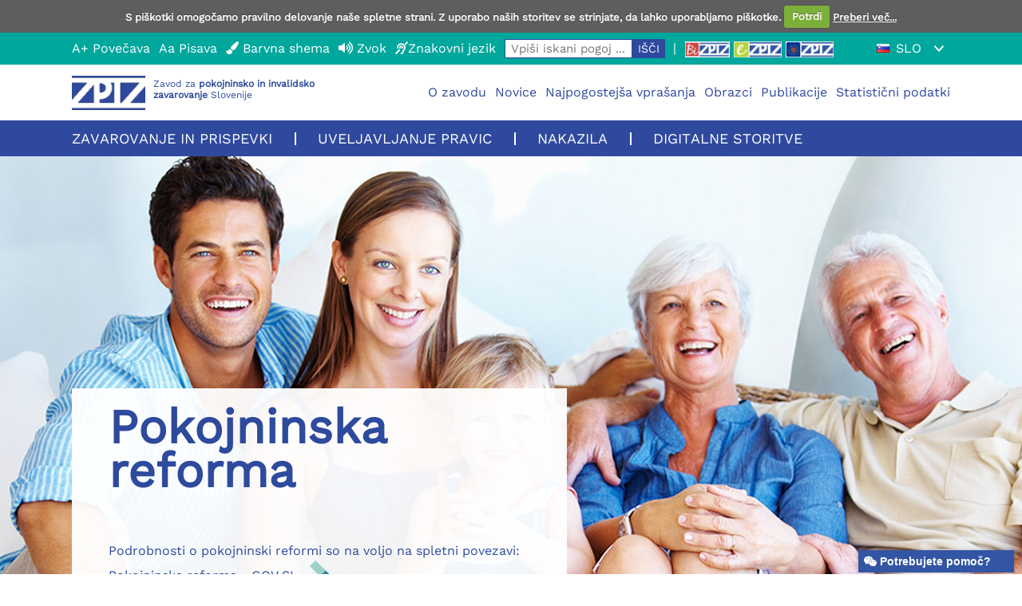

--- FILE ---
content_type: text/html; charset=UTF-8
request_url: https://www.zpiz.si/cms
body_size: 48618
content:
<!DOCTYPE html>
<html>
<head>
  <meta charset="utf-8">
  <meta http-equiv="X-UA-Compatible" content="IE=edge">
  <meta name="viewport" content="width=device-width, initial-scale=1" />
  <meta http-equiv="Content-Type" content="text/html; charset=utf-8" />
  <title>ZPIZ - dobrodošli</title>
    <meta name="description" content="Zavod za pokojninsko in invalidsko zavarovanje Slovenije, Kolodvorska 15, Ljubljana" />
    <script type="text/javascript" src="/dynatrace1337/ruxitagentjs_ICA7NVfqrux_10323250822043923.js" data-dtconfig="rid=RID_2418|rpid=-1713032451|reportUrl=/dynatrace1337/rb_b718d0db-c66f-4ec0-8b3f-5192aa9aca21|app=ea7c4b59f27d43eb|cuc=5hmd9xy7|owasp=1|mel=100000|featureHash=ICA7NVfqrux|dpvc=1|lastModification=1763563254441|tp=500,50,0|rdnt=1|uxrgce=1|srbbv=2|agentUri=/dynatrace1337/ruxitagentjs_ICA7NVfqrux_10323250822043923.js"></script><link rel="shortcut icon" href="/cms/userfiles/image/favicon.ico" />
    <link rel="stylesheet" href="/cms/bfw/fontawesome/css/all.min.css" />
  <link rel="stylesheet" type="text/css" media="screen" href="/cms/bfw/css/jquery-ui-1.12.1.custom.min.css" />
  <link rel="stylesheet" type="text/css" media="screen" href="/cms/bfw/css/jquery.fancybox.css" />
<!--[if IE]>
  <style type="text/css" media="screen">
    body { behavior: url(css/csshover.htc); }
  </style>
<![endif]-->
<!--[if lt IE 7]>
  <style type="text/css" media="screen">
    img { behavior: url(css/iepngfix.htc) }
  </style>
<![endif]-->
  <script type="text/javascript" src="/cms/bfw/js/jquery-3.3.1.min.js"></script>
  <script type="text/javascript" src="/cms/bfw/js/jquery-ui-1.12.1.custom.min.js"></script>
  <script type="text/javascript" src="/cms/bfw/js/jquery.fancybox.pack.js"></script>
  <script type="text/javascript" src="/cms/bfw/js/jquery.mousewheel-3.0.6.pack.js"></script>
  <script type="text/javascript" src="/cms/bfw/js/bravo.js"></script>
  <script type="text/javascript" src="/cms/bfw/js/jquery.cookie.js"></script>
  <script type="text/javascript" src="/cms/engine/bcm.js"></script>
    <script src="/bfw/js/popper.min.js"></script>
  <link href="/cms/bfw/bootstrap/4.0.0-beta/css/bootstrap.min.css" rel="stylesheet">
  <script src="/cms/bfw/bootstrap/4.0.0-beta/js/bootstrap.min.js"></script>
    <link rel="stylesheet" type="text/css" media="screen" href="/cms/engine/css/cookiecuttr.css" />
  <script type="text/javascript" src="/cms/engine/js/jquery.cookiecuttr.js"></script>
  <link rel="stylesheet" type="text/css" href="/cms/engine/css.php?media=print" media="print" /><link rel="stylesheet" type="text/css" href="/cms/engine/css.php?media=all" media="all" />  <style type="text/css" title="pageStyle">
.cc-cookies {
    position: inherit          !important;
    width: 100%                !important;    
}</style>
    <script type="text/javascript" src="/cms/engine/js.php"></script>
  </head>
<body>
    <div id="page"><div id="pageTop"><div id="navigation" data-class="bcmContainer"><div class="group customize">
                <div class="container">
                    <div class="row no-gutters">
                        <div class="col-9 col-md-10 col-lg-11 left">
<p style=" font-size: 0; color: black; background-color: white;">
Dobrodošli na spletni strani Zavoda za pokojninsko in invalidsko zavarovanje Slovenije. 
Na podstraneh spletne strani lahko uporabljate naslednje bližnjice: 
pritisnite Ctrl + Alt + U izvede Skok na začetek vsebine,
pritisnite Ctrl + Alt + P  izvede skok na digitalnega pomočnika,
pritisnite Ctrl + Alt + R  izvede Beri vsebino,
pritisnite Ctrl + Alt + S  izvede Ustavi branje, 
pritisnite Ctrl + Alt + C  izvede Nadaljuj z branjem.

</p>
                        <ul>                        
                        <li><button class="action" data-custom="custom-font-size" alt="Povečaj velikost pisave" title="Povečaj velikost pisave"><span class="icon">A+</span><span class="text">Povečava</span></button></li>
                        <li><button class="action" data-custom="custom-font-family" alt="Izberi pisavo" title="Izberi pisavo"><span class="icon">Aa</span><span class="text">Pisava</span></button></li>
                        <li><button class="action" data-custom="custom-color-scheme" alt="Izberi barvno shemo" title="Izberi barvno shemo"><i class="fas fa-paint-brush icon"></i><span class="text">Barvna shema</span></button></li>
                        <li><button class="action" data-custom="custom-volume" alt="Izberi bralca" title="Izberi bralca"><i class="fas fa-volume-up icon"></i><span class="text">Zvok</span></button></li>	  
                        <li><button class="action" data-custom="custom-accessibility" alt="Izberi znakovni jezik" title="Izberi znakovni jezik"><i class="fas fa-deaf"></i><span class="text">Znakovni jezik</span></button></li>
                        <li><form action="?" id="searchForm" method="get">
<p><input name="ids" type="hidden" value="content2019">&nbsp; <label for="infSearch">|</label><input name="infSearch" id="infSearch" type="text" placeholder="Vpiši iskani pogoj ..." />  <input name="searchSubmit" type="submit" value="išči" /></p>
</form></li>

                            <li>
                            	<button onclick="window.location='/?ids=content2019&amp;inf=1439'" title="Vstop z digitalnim potrdilom do storitev Moj BiZPIZ"><img src="/cms/userfiles/image/logo_bi_zpiz.png" alt="Moj BiZPIZ" height="20px"></button>
                            	<button onclick="window.location='/?ids=content2019&amp;inf=1438'" title="Vstop z digitalnim potrdilom do storitev Moj eZPIZ"><img src="/cms/userfiles/image/logo_e_zpiz.png" alt="Moj eZPIZ" height="20px"></button>
                            	<button onclick="window.location='/?ids=content2019&amp;inf=1438'" title="Vstop s prijavo EU/SI-PASS do storitev Moj eZPIZ"><img src="/cms/userfiles/image/logo_eu_zpiz.png" alt="EU/SI-PASS" height="20px"></button>
                            </li>

                        </ul>
                        </div>
                        
                        <div class="col-3 col-md-2 col-lg-1 right">

                        <ul id="languages">
                            <li><a href="/cms/?ids=home2019" data-lang="si" >
                                <img src="/cms/userfiles/image/icon_lang_si.jpg" alt="" title="Slovenski jezik" /><span>Sl</span>
                                </a>
                                
                                <ul>
                                    <li class="active">
                                    <a href="/cms/?ids=home2019"><img src="/cms/userfiles/image/icon_lang_si.jpg" alt="" />Sl</a>
                                    </li>
                                    
                                    <li>
                                    <a href="/cms/?ids=home2020hu"><img src="/cms/userfiles/image/icon_lang_ma.jpg" alt="" />Hu</a>
                                    </li>
                                    
                                    <li>
                                    <a href="/cms/?ids=home2020it"><img src="/cms/userfiles/image/icon_lang_it.jpg" alt="" />It</a>
                                    </li>
                                    
                                    <li>
                                    <a href="/cms/?ids=home2020en"><img src="/cms/userfiles/image/icon_lang_en.jpg" alt="" />En</a>
                                    </li>
                                    
									<li>
                                    <a href="/cms/?ids=home2020de"><img src="/cms/userfiles/image/icon_lang_de.jpg" alt="" />De</a>
                                    </li>                                   
                                </ul>
                            </li>
                        </ul>

                        </div>
                    </div>
                </div>
            </div>
        
            <div id="custom-options" class="container">
                <div class="custom-font-size">
                <button data-option="16px">Privzeto</button>
                <button data-option="14px">Velikost pisave 14px</button>
                <button data-option="16px">Velikost pisave 16px</button>
                <button data-option="18px">Velikost pisave 18px</button>
                <button data-option="20px">Velikost pisave 20px</button>
                <button data-option="125%">Velikost pisave 125%</button>
                <button data-option="150%">Velikost pisave 150%</button>
                <button data-option="200%">Velikost pisave 200%</button>
                </div>
                
                <div class="custom-font-family">
                <button data-option="Work Sans | 300">Privzeto</button>
                <button data-option="Arial | 300">Arial</button>
                <button data-option="Arial | 700">Arial bold</button>
                <button data-option="Verdana | 300">Verdana</button>
                <button data-option="Verdana | 700">Verdana bold</button>
                <button data-option="Open dyslexic">Open dyslexic</button>
                <button data-option="Open dyslexic alta">Open dyslexic alta</button>
                <button data-option="Century Gothic / Didact Gothic">Century Gothic / Didact Gothic</button>
                </div>
                
                <div class="custom-color-scheme">
                <button data-option="def| def">Privzeto</button>
                <button data-option="black | white">Barvna shema 1 - črno na belem</button>
                <button data-option="white | black">Barvna shema 2 - belo na črnem</button>
                <button data-option="black | #f5f5dc">Barvna shema 3 - Črna na bež</button>
                <button data-option="#00008b | white">Barvna shema 4 - modro na belem</button>
                <button data-option="black | #00ff00">Barvna shema 5 - črno na zelenem</button>
                <button data-option="black | #ffe800">Barvna shema 6 - črno na rumenem</button>
                <button data-option="#00008b | #ffe800">Barvna shema 7 - modro na rumenem</button>
                <button data-option="#ffe800 | #00008b">Barvna shema 8 - rumeno na modrem</button>
                <button data-option="#00f0ff | black">Barvna shema 9 - turkizno na črnem</button>
                <button data-option="black | #d600d6">Barvna shema 10 - črno na vijoličnem</button>
                </div>

 <div class="custom-volume" >
                <button data-option="Maja">eBralec Maja</button>
                <button data-option="Renato">eBralec Renato</button>
                <button data-option="Nadja">eBralec Nadja</button>
                </div>


<div class="custom-accessibility" >
				<h2 align="center">UVELJAVLJANJE PRAVIC</h2>
                <button data-option="https://www.youtube.com/watch?v=ygWVibmt95E&list=PLGn288ww3C1yyLb4VrG3B5TAiTvAH_ZgM&index=1">01 Starostna pokojnina</button>
                <button data-option="https://www.youtube.com/watch?v=r_TMsvnnXwg&list=PLGn288ww3C1yyLb4VrG3B5TAiTvAH_ZgM&index=2">02 Kako se določi pokojninska osnova?</button>
                <button data-option="https://www.youtube.com/watch?v=7oFPPw8b6NI&list=PLGn288ww3C1yyLb4VrG3B5TAiTvAH_ZgM&index=3">03 Kako se določi odmerni odstotek?</button>
                <button data-option="https://www.youtube.com/watch?v=zHuwjmau5yI&list=PLGn288ww3C1yyLb4VrG3B5TAiTvAH_ZgM&index=4">04 Informativni izračun</button>		
		        <button data-option="https://www.youtube.com/watch?v=axby5yWTxoA&list=PLGn288ww3C1yyLb4VrG3B5TAiTvAH_ZgM&index=5">05 Zagotovljena pokojnina</button>	
		        <button data-option="https://www.youtube.com/watch?v=z2vW0H0W3To&list=PLGn288ww3C1yyLb4VrG3B5TAiTvAH_ZgM&index=6">06 Predčasna pokojnina</button>	
                <button data-option="https://www.youtube.com/watch?v=qKrDBVjioio&list=PLGn288ww3C1yyLb4VrG3B5TAiTvAH_ZgM&index=7">07 Ali sem upravičen do dodatnega odmernega odstotka za otroke pri odmeri predčasne, starostne ali invalidske pokojnine?</button>
                <button data-option="https://www.youtube.com/watch?v=ivQQe1yOvV8&list=PLGn288ww3C1yyLb4VrG3B5TAiTvAH_ZgM&index=8">08 Zakaj odložiti predčasno upokojitev?</button>
                <button data-option="https://www.youtube.com/watch?v=bfSQY7mfcLU&list=PLGn288ww3C1yyLb4VrG3B5TAiTvAH_ZgM&index=9">09 Delna pokojnina</button>
                <button data-option="https://www.youtube.com/watch?v=mmqLl_3D8DM&list=PLGn288ww3C1yyLb4VrG3B5TAiTvAH_ZgM&index=10">10 Ali lahko spremenim obseg zavarovanja?</button>		
		        <button data-option="https://www.youtube.com/watch?v=xZZxCGL-8bI&list=PLGn288ww3C1yyLb4VrG3B5TAiTvAH_ZgM&index=11">11 Kakšne so možnosti po prenehanju uživanja delne pokojnine?</button>	
		        <button data-option="https://www.youtube.com/watch?v=tVo4iJwxFnk&list=PLGn288ww3C1yyLb4VrG3B5TAiTvAH_ZgM&index=12">12 Kaj morate storiti pred uveljavitvijo delne pokojnine?</button>	
				<button data-option="https://www.youtube.com/watch?v=Y0eOPjX89L8&list=PLGn288ww3C1yyLb4VrG3B5TAiTvAH_ZgM&index=13">13 Kakšne so omejitve pri izplačilu dela pokojnine, višje delne pokojnine in višjega sorazmernega dela pokojnine?</button>
                <button data-option="https://www.youtube.com/watch?v=0bFJgkkeP6g&list=PLGn288ww3C1yyLb4VrG3B5TAiTvAH_ZgM&index=14">14 Izplačilo 40 odstotkov starostne pokojnine</button>
                <button data-option="https://www.youtube.com/watch?v=2G8A1hwdhLM&list=PLGn288ww3C1yyLb4VrG3B5TAiTvAH_ZgM&index=15">15 Vdovska pokojnina</button>
                <button data-option="https://www.youtube.com/watch?v=qx1CWhTuqko&list=PLGn288ww3C1yyLb4VrG3B5TAiTvAH_ZgM&index=16">16 Družinska pokojnina</button>		
		        <button data-option="https://www.youtube.com/watch?v=13Q0lK1P_Go&list=PLGn288ww3C1yyLb4VrG3B5TAiTvAH_ZgM&index=17">17 Invalidska pokojnina</button>	
		        <button data-option="https://www.youtube.com/watch?v=zej4013dbCk&list=PLGn288ww3C1yyLb4VrG3B5TAiTvAH_ZgM&index=18">18 Dodatek za pomoč in postrežbo</button>	
			    <button data-option="https://www.youtube.com/watch?v=aM3pAaocI2k&list=PLGn288ww3C1yyLb4VrG3B5TAiTvAH_ZgM&index=19">19 Pravica do invalidnine za telesno okvaro</button>
                <button data-option="https://www.youtube.com/watch?v=vXv0O5vdP6U&list=PLGn288ww3C1yyLb4VrG3B5TAiTvAH_ZgM&index=20">20 Letni dodatek</button>
				<h2 align="center">NAKAZILA</h2>
                <button data-option="https://www.youtube.com/watch?v=YaWw9CCIk-c&list=PLGn288ww3C1yyLb4VrG3B5TAiTvAH_ZgM&index=21">21 Prejeli ste odločbo o upokojitvi in vas zanima, kdaj lahko pričakujete nakazilo?</button>
                <button data-option="https://www.youtube.com/watch?v=GUUAqLBz2nw&list=PLGn288ww3C1yyLb4VrG3B5TAiTvAH_ZgM&index=22">22 Sprememba podatkov za nakazovanje na drug bančni račun oziroma sprememba bivališča</button>		
		        <button data-option="https://www.youtube.com/watch?v=qaTlq-dq5UY&list=PLGn288ww3C1yyLb4VrG3B5TAiTvAH_ZgM&index=23">23 Prejemate družinsko pokojnino in vas zanima, do kdaj morate predložiti šolsko potrdilo?</button>	
		        <button data-option="https://www.youtube.com/watch?v=v5S7-Bz3Cus&list=PLGn288ww3C1yyLb4VrG3B5TAiTvAH_ZgM&index=24">24 Kdaj se lahko pokojnina izplačuje v tujino?</button>	
				<button data-option="https://www.youtube.com/watch?v=OMHfAsRqDdI&list=PLGn288ww3C1yyLb4VrG3B5TAiTvAH_ZgM&index=25">25 Kdaj in kam morate uživalci z bivališčem v tujini posredovati potrdilo, ki izkazuje, da ste živi?</button>
                <button data-option="https://www.youtube.com/watch?v=RGExIjXh53I&list=PLGn288ww3C1yyLb4VrG3B5TAiTvAH_ZgM&index=26">26 Kdaj in pod kakšnimi pogoji zavod izplača denarne prejemke v primeru smrti uživalca?</button>
                <h2 align="center">MEDNARODNO ZAVAROVANJE</h2>
				<button data-option="https://www.youtube.com/watch?v=N5HwkLaYeXg&list=PLGn288ww3C1yyLb4VrG3B5TAiTvAH_ZgM&index=27">27 Pravice na podlagi uredbe (ES) 883/2004 o koordinaciji sistemov socialne varnosti</button>
                <button data-option="https://www.youtube.com/watch?v=wh4-bT9Kyf8&list=PLGn288ww3C1yyLb4VrG3B5TAiTvAH_ZgM&index=28">28 Kje se vloži zahtevek za pridobitev pravic iz pokojninskega in invaldskega zavarovanja iz držav članic?</button>		
		        <button data-option="https://www.youtube.com/watch?v=BxwSwYWzMYo&list=PLGn288ww3C1yyLb4VrG3B5TAiTvAH_ZgM&index=29">29 Upoštevanje zavarovalne dobe, dopolnjene v državah članicah</button>	
		        <button data-option="https://www.youtube.com/watch?v=c0p_xYocGWE&list=PLGn288ww3C1yyLb4VrG3B5TAiTvAH_ZgM&index=30">30 Odmera pokojnine ob izpolnitvi zavarovalne dobe v drugih državah članicah </button>	
				<button data-option="https://www.youtube.com/watch?v=gsOvGyKzO58&list=PLGn288ww3C1yyLb4VrG3B5TAiTvAH_ZgM&index=31">31 Sporazumi o socialni varnosti</button>
				<h2 align="center">ELEKTRONSKE STORITVE</h2>
                <button data-option="https://www.youtube.com/watch?v=fnmea1IKAdc&list=PLGn288ww3C1yyLb4VrG3B5TAiTvAH_ZgM&index=32">32 Elektronske storitve</button>
                <button data-option="https://www.youtube.com/watch?v=ancvFUEQilM&list=PLGn288ww3C1yyLb4VrG3B5TAiTvAH_ZgM&index=33">33 Moj eZPIZ – PORTAL </button>
				<h2 align="center">ZAVAROVANJE IN PRISPEVKI</h2>
                <button data-option="https://www.youtube.com/watch?v=bKa1hGEJQhU&list=PLGn288ww3C1yyLb4VrG3B5TAiTvAH_ZgM&index=34">34 Zavarovanje delavcev v delovnem razmerju</button>		
		        <button data-option="https://www.youtube.com/watch?v=LNe0Dv2nlLs&list=PLGn288ww3C1yyLb4VrG3B5TAiTvAH_ZgM&index=35">35 Zavarovanje samozaposlenih oseb</button>	
		        <button data-option="https://www.youtube.com/watch?v=yZpPhQxvpo0&list=PLGn288ww3C1yyLb4VrG3B5TAiTvAH_ZgM&index=36">36 Zavarovanje družbenikov, ki so poslovodne osebe</button>	
				<button data-option="https://www.youtube.com/watch?v=H2sBJnCZevo&list=PLGn288ww3C1yyLb4VrG3B5TAiTvAH_ZgM&index=37">37 Zavarovanje kmetov</button>
                <button data-option="https://www.youtube.com/watch?v=9HGAWWz26EQ&list=PLGn288ww3C1yyLb4VrG3B5TAiTvAH_ZgM&index=38">38 Prostovoljna vključitev v obvezno pokojninsko in invalidsko zavarovanje</button>
                <button data-option="https://www.youtube.com/watch?v=gh2inHgumyg&list=PLGn288ww3C1yyLb4VrG3B5TAiTvAH_ZgM&index=39">39 Opravljanje dela ali dejavnosti v več državah članicah EU</button>
                <button data-option="https://www.youtube.com/watch?v=y4i6DPMdQ6Y&list=PLGn288ww3C1yyLb4VrG3B5TAiTvAH_ZgM&index=40">40 Izpis obdobij zavarovanja</button>		
		        <button data-option="https://www.youtube.com/watch?v=hLXpI5sYTpE&list=PLGn288ww3C1yyLb4VrG3B5TAiTvAH_ZgM&index=41">41 Posebni primeri zavarovanja za poškodbo pri delu ali poklicno bolezen</button>	
		        <button data-option="https://www.youtube.com/watch?v=Y2AwpGnpm3s&list=PLGn288ww3C1yyLb4VrG3B5TAiTvAH_ZgM&index=42">42 Posebni primeri zavarovanja - posebnosti za kmete samozaposlene in pogodbena dela</button>	
                </div>

            </div>
            


            <div class="group company fixed" id="navigacijanotranja">
                <div class="container">   
                    <div class="row no-gutters">
                        <div class="col-12 col-lg-3 left">

                        <a href="/cms/?ids=home2019" title="Domov">
                            <img src="/cms/userfiles/image/logo_zpiz1.png" alt="Logo ZPIZ" width="92" height="43" />
                            <span>Zavod za <strong>pokojninsko in invalidsko zavarovanje</strong> Slovenije</span>
                        </a>
                        
</div>
                        
                        <div class="col-12 col-lg-9 right">
                        <ul>
							<li><a href="/cms/?ids=content2019&amp;inf=1191#x1" target="_self">O zavodu</a></li>
							<li><a href="/cms/?ids=content2019&amp;inf=238#x1" target="_self">Novice</a></li>
							<li><a href="/cms/?ids=content2019&amp;inf=2132#x1" target="_self">Najpogostejša vprašanja</a></li>
							<li><a href="/cms/?ids=content2019&amp;inf=1698#x1" target="_self">Obrazci</a></li>
                            <li><a href="/cms/?ids=content2019&amp;inf=68#x1" target="_self">Publikacije</a></li>
                            <li><a href="/cms/?ids=content2019&amp;inf=1195#x1" target="_self">Statistični podatki</a></li>
                        </ul>
                        </div>

                    </div>
                      
                    <div id="togglemenu" data-class="bcmContainer">
                    <button><span>Meni</span></button>
                    </div>

                </div>
            </div>
            
            <div class="group services">
                <div class="container">    
                    <div class="row no-gutters">
                        <div class="col-12">
                        <ul>
							<li><a href="/cms/?ids=content2019&amp;inf=1192#x1" target="_self">Zavarovanje in prispevki</a></li>
							<li><a href="/cms/?ids=content2019&amp;inf=1193#x1" target="_self">Uveljavljanje pravic</a></li>
							<li><a href="/cms/?ids=content2019&amp;inf=1194#x1" target="_self">Nakazila</a></li>
							<li><a href="/cms/?ids=content2019&amp;inf=1437#x1" target="_self">Digitalne storitve</a></li>							
                        </ul>
                        </div>
                    </div>
                </div>
            </div></div><div id="headerhome" data-class="bcmContainer"><div class="royalSlider rsMinW">

  <div>
        <img src="/cms/userfiles/image/header_home.jpg" alt="Slika družine" class="rsImg" />
        <div class="description">
            <div class="container">
			    <div class="heading">
                    <table>
                    <tr> 
			        <th colspan="2"><h1>Pokojninska reforma</h1></th>
			        <!--td><span> <p align="center"><!--a href="https://www.gov.si/zbirke/projekti-in-programi/reforma-pokojninskega-sistema/" target="_blank"> <img src="/cms/userfiles/image/ Pokojninska reforma.jpg" width="80" ></a --></p></span> </td -->
	                </tr>
			        <tr>
                    <td colspan="2"><span>
                              <p>&nbsp;</p>
<p>Podrobnosti o pokojninski reformi so na voljo na spletni povezavi: Pokojninska reforma - GOV.SI    &nbsp;&nbsp;      <a href=" https://www.gov.si/zbirke/projekti-in-programi/reforma-pokojninskega-sistema/" target="_self"><img src="/cms/userfiles/image/icon_page.png" alt="Kliknite za več informacij" /></a></p></span></td>


<tr>
  <td colspan="2">
    <p>
      Za dodatne informacije      lahko pokličete
   
<a href="tel:114" style="position: relative; z-index: 10;">
  <img src="/cms/userfiles/image/p_kc.PNG" alt="Pokliči 114" style="max-width: 100%; height: auto;">
</a>







    </p>
  </td>
</tr>




			        </tr>			
			        </table>				    
                </div>			
            </div>
        </div>
    </div>

<!-- tu je bila ANKETA   -->
	
	    <div>
        <img src="/cms/userfiles/image/header_home.jpg" alt="Slika družine" class="rsImg" />
        <div class="description">
            <div class="container">
                <div class="heading"><table>
                  <tr> 
			    <th colspan="2" ><h1>Digitalne storitve <br />ZPIZ</h1></th>			    
	            </tr>

			    <tr>
                <td colspan="2"><span>
				<p>Z uporabo e-storitev lahko oddate vloge ali opravite druge storitve v udobju svojega doma. 
                               <a href="https://www.zpiz.si/cms/?ids=content2019&inf=1437#x1 " ><img src="/cms/userfiles/image/icon_page.png" alt="Kliknite za več informacij" /></a>  
                               </p> 
                              <p>&nbsp;</p>
                              <p>&nbsp;</p>
                               </span>			
			    </td>
			    </tr>
			    <tr>
                <td colspan="1" align="center" width="33%">
<span> <p align="center"><a  href="https://www.zpiz.si/wps/portal/HP/oddajaevlogjavno" onclick="gam('send','event','Programi','Program','eVloge za VSE');" title="eVloge za VSE">
<img src="/cms/userfiles/image/logo_vse_zpiz.png" alt="Logo eVloge za VSE" width="126" height="42"></a> 
</p>
                </span>			
			    </td>
                <td colspan="1" align="center" width="33%">
<span> <p align="center"><a href="/cms/content2019/vstop-ezpiz#x1" title="Moj eZPIZ za zavarovance in upokojence"><img src="/cms/userfiles/image/logo_e_zpiz.png" alt="Logo eZPIZ" width="126" height="42"></a> </p>
                </span>			
			    </td>
                <td colspan="1" align="center" width="33%">
<span><p align="center"><a href="/cms/content2019/vstop-bizpiz#x1" title="Moj BiZPIZ za organizacije"><img src="/cms/userfiles/image/logo_bi_zpiz.png" alt="Logo BiZPIZ" width="126" height="42"></a></p>
                </span>			
			    </td>
			    </tr>
                </table>						
                </div>
            </div>
        </div>
    </div>	

    <div>
        <img src="/cms/userfiles/image/header_home.jpg" alt="Slika družine" class="rsImg" />
        <div class="description">
            <div class="container">
                <div class="heading">
                <h1>Poslovanje ZPIZ s strankami</h1>
				                              <p>&nbsp;</p>
                <span>Več informacij <a href="https://www.zpiz.si/cms/content2019/poslovanje-s-strankami#x1"><img src="/cms/userfiles/image/icon_page.png" alt="Kliknite za več informacij" /></a></span>
                              <p>&nbsp;</p>
                </div>
            </div>
        </div>
    </div>
	
    <div>
        <img src="/cms/userfiles/image/header_home.jpg" alt="Slika družine" class="rsImg" />
        <div class="description">
            <div class="container">
                <div class="heading">
                <h1>Obrazci</h1>
                <span>
				Sporočamo vam, da smo objavili novo storitev eVloge za VSE, ki vam omogoča preprosto pripravo in oddajo elektronskih vlog tudi, če nimate digitalnega potrdila. 
				<a href="https://www.zpiz.si/wps/portal/HP/oddajaevlogjavno" onclick="gam('send','event','Programi','Program','eVloge za VSE');"><img src="/cms/userfiles/image/icon_page.png" alt="Kliknite za več informacij" /></a>
				                              <p>&nbsp;</p>
                                <p>Vsi obrazci za uveljavljanje pravic iz pokojninskega in invalidskega zavarovanja.
				<a href="/cms/?ids=content2019&inf=1698#x1"><img src="/cms/userfiles/image/icon_page.png" alt="Kliknite za več informacij" /></a></p></span>
                </div>
            </div>
        </div>
    </div>
	
    <div>
        <img src="/cms/userfiles/image/header_home.jpg" alt="Slika družine" class="rsImg" />
        <div class="description">
            <div class="container">
                <div class="heading">
                <h1>Aktualno</h1>
                                             <p>&nbsp;</p>
                <span>Vse aktualne novice <a href="/cms/?ids=content2019&inf=238#x1"><img src="/cms/userfiles/image/icon_page.png" alt="Kliknite za več informacij" /></a></span>
                </div>
            </div>
        </div>
    </div>

	
                

    <div>
        <img src="/cms/userfiles/image/header_home.jpg" alt="Slika družine" class="rsImg" />
        <div class="description">
            <div class="container">
                <div class="heading">
                <h1>Splošni informativni pokojninski kalkulator</h1>
                <span>Informativni izračun datuma upokojitve<a href="/cms/content2019/splosni-informativni-izracun-visine-pokojnine#x1"><img src="/cms/userfiles/image/icon_page.png" alt="Kliknite za več informacij" /></a></span>
                </div>
            </div>
        </div>
    </div>


	<div>
        <img src="/cms/userfiles/image/header_home.jpg" alt="Slika družine" class="rsImg" />
        <div class="description">
            <div class="container">
			    <div class="heading">
                    <table>
                    <tr> 
			        <th colspan="2"><h1>Starostna pokojnina</h1></th>
			        <!--td><span> <p align="center"><!--a href="/cms/?ids=content2019&amp;inf=1266" target="_blank"> <img src="/cms/userfiles/image/Starostna_pokojnina 2019 web.jpg" width="80" ></a --></p></span> </td -->
	                </tr>
			        <tr>
                    <td colspan="2"><span>
                              <p>&nbsp;</p>
<p>Informacije o starostni pokojnini.<a href="/cms/?ids=content2019&amp;inf=1266#x1" target="_self"><img src="/cms/userfiles/image/icon_page.png" alt="Kliknite za več informacij" /></a></p></span></td>
			        </tr>			
			        </table>				    
                </div>			
            </div>
        </div>
    </div>
	
    <div>
        <img src="/cms/userfiles/image/header_home.jpg" alt="Slika družine" class="rsImg" />
		<div class="description">
            <div class="container">
                <div class="heading">
                <table>
                <tr> 
			    <th><h1>Invalidnost</h1></th>
	            </tr>
			    <tr>
                <td colspan="2"><span>
                              <p>&nbsp;</p>
<p> Informacije o uveljavljanju pravic iz invalidskega zavarovanja.
                <a href="/cms/?ids=content2019&amp;inf=1209#x1" target="_self"><img src="/cms/userfiles/image/icon_page.png" alt="Kliknite za več informacij" /></a></p></span></td>
			    </tr>			
			    </table>				    
                </div>			
            </div>
        </div>
    </div>

	<div>
        <img src="/cms/userfiles/image/header_home.jpg" alt="Slika družine" class="rsImg" />
        <div class="description">
            <div class="container">
                <div class="heading">
                <h1>Izpis obdobij zavarovanja</h1>
                <span>Izpis obdobij zavarovanja <a href="/cms/?ids=content2019&amp;inf=1389#x1" target="_self"><img src="/cms/userfiles/image/icon_page.png" alt="Kliknite za več informacij" /></a></span>
                </div>
            </div>
        </div>
    </div>
	
	<div>
        <img src="/cms/userfiles/image/header_home.jpg" alt="Slika družine" class="rsImg" />
        <div class="description">
            <div class="container">
                <div class="heading">
                <h1>Izplačilni dnevi</h1>
                              <p>&nbsp;</p>
                <span>Izplačilni dnevi <a href="/cms/?ids=content2019&amp;inf=1197#x1" target="_self"><img src="/cms/userfiles/image/icon_page.png" alt="Kliknite za več informacij" /></a></span>
                </div>
            </div>
        </div>
    </div>	
	
    <div>
        <img src="/cms/userfiles/image/header_home.jpg" alt="Slika družine"  class="rsImg" />
        <div class="description">
            <div class="container">
			    <div class="heading">
                <table>
                <tr> 
			    <th><h1>Statistični podatki in publikacije</h1></th>
			    <td><span> <p align="center"><img src="/cms/userfiles/image/statistika.png" width="120" alt="statistika" /></p></span> </td>
	            </tr>
			    <tr>
                <td colspan="2"><span><p>Interaktivni prikaz statističnih podatkov.<a href="/cms/?ids=content2019&amp;inf=1195#x1" target="_self"><img src="/cms/userfiles/image/icon_page.png" alt="Kliknite za več informacij" /></p></a></span></td>
			    </tr>			
			    </table>				    
                </div>			
            </div>
        </div>
	</div>			
				
</div>
<div id="zaseniorje" title="Stran za seniorje"></div></div></div><div id="pageMiddle"><div id="pageCenter" style="width:100%"><div id="insuranceweb1" class="container" data-class="bcmContainer"><div class="row no-gutters">
    <div class="col-md-6 left">
        <div class="row no-gutters">
		
		
            <div class="col padding-column">
            <a href="/cms/?ids=content2019&inf=1192#x1"><h2 class="title-group">Zavarovanje in prispevki</h2></a>
            <p class="description">Z vključitvijo v pokojninsko in invalidsko zavarovanje se s plačevanjem prispevkov ter po načelih vzajemnosti in solidarnosti zagotavljajo pravice za primer starosti, invalidnosti, smrti ter druge pravice.</p> <p>&nbsp;</p>
            <ul class="links-topic">
				<li><a href="/cms/?ids=content2019&amp;inf=1224#x1" class="link">Zavarovanje in plačilo prispevkov po vrstah zavarovancev</a></li>
				<li><a href="/cms/?ids=content2019&amp;inf=1228#x1" class="link">Opravljanje dela ali dejavnosti v več državah članicah EU</a></li>
				<li><a href="/cms/?ids=content2019&amp;inf=1389#x1" class="link">Izpis obdobij zavarovanja</a></li>
				<li><a href="/cms/?ids=content2019&amp;inf=1390#x1" class="link">Postopek urejanja zavarovanja z odločbo</a></li>
				<li><a href="/cms/?ids=content2019&amp;inf=1391#x1" class="link">Sporočanje podatkov in kršitve teh obveznosti</a></li>
            </ul>
            </div>		
		

			</div>
        </div>
                    
        <div class="col-md-6 right">
            <div class="row no-gutters">
 
        <div class="col padding-column">
         <a href="/cms/?ids=content2019&inf=1437#x1"><h2 class="title-group">Digitalne storitve</h2></a>
        <p class="description">Z uporabo e-storitev lahko oddate vloge ali opravite druge storitve v udobju svojega doma.</p>
<p>&nbsp;</p>
        <ul class="links-service row">
            <li class="col-md-6 col-xl-12">
                <a href="/cms/content2019/vstop-ezpiz#x1" title="Moj eZPIZ za zavarovance in upokojence">
                <div class="row no-gutters">
                    <div class="col left"><img src="/cms/userfiles/image/logo_e_zpiz.png" alt="Moj eZPIZ za zavarovance in upokojence" width="126" height="42" /></div>
                    <div class="col right">Moj eZPIZ za zavarovance in upokojence</div>
                </div>
                </a> 
            </li>         
            <li class="col-md-6 col-xl-12">
                <a href="/cms/content2019/vstop-bizpiz#x1" title="Moj BiZPIZ za organizacije">
                <div class="row no-gutters">
                    <div class="col left"><img src="/cms/userfiles/image/logo_bi_zpiz.png" alt="Moj BiZPIZ za organizacije" width="127" height="45" /></div>
                    <div class="col right">Moj BiZPIZ za organizacije</div>
                </div>
                </a>  
            </li>
            <li class="col-md-6 col-xl-12">
                <a href="/cms/content2019/splosni-informativni-izracun-visine-pokojnine#x1" title="Informativni izračun datuma upokojitve">
                <div class="row no-gutters">
                    <div class="col left"><img src="/cms/userfiles/image/logo_kal_zpiz.jpg" alt="Splošni informativni pokojninski kalkulator" width="127" height="45" /></div>
                    <div class="col right">Splošni informativni pokojninski kalkulator</div>
                </div>
                </a>  
            </li>
           <li class="col-md-6 col-xl-12">
                <a href="https://www.zpiz.si/wps/portal/HP/oddajaevlogjavno" title="eVloge za VSE" onclick="gam('send','event','Programi','Program','eVloge za VSE');">
                <div class="row no-gutters">
                    <div class="col left"><img src="/cms/userfiles/image/logo_vse_zpiz.png" alt="eVloge za VSE" width="126" height="42" /></div>
                    <div class="col right">eVloge za VSE</div>
                </div>
                </a> 
            </li>   
			<li class="col-md-6 col-xl-12">
                <a href="/cms/content2019/preverjanje-istovetnosti-dokumentov-2#x1" title="Digitalni prevzem dokumentov">
                <div class="row no-gutters">
                    <div class="col left"><img src="/cms/userfiles/image/logo_vpog_zpiz1.jpg" alt="Digitalni prevzem dokumentov" width="127" height="45" /></div>
                    <div class="col right">Digitalni prevzem dokumentov /  preverjanje istovetnosti prejetih dokumentov in fizičnih prepisov.</div>
                </div>
                </a>  
            </li>
        </ul>
        </div> 
 
            </div>
		</div>
</div></div><div id="m0" class="container separator" data-class="bcmContainer"><p>&nbsp;</p></div><div id="insurancerights" class="banner" data-class="bcmContainer"><div class="container">
    Pravica do socialne varnosti je zagotovljena s slovensko ustavo in je ena najpomembnejših človekovih pravic nasploh.
    </div></div><div id="insuranceactions" class="container" data-class="bcmContainer"><div class="row no-gutters">
    <div class="col-md-6 left">
        <div class="row no-gutters">
            <div class="col-12 col-sm-6 col-md-12 col-lg-6 left">
                <img src="/cms/userfiles/image/photo_1.jpg" alt="Slika matere in hčere" width="306" height="286" />
                <a href="/cms/?ids=content2019&inf=1193#x1"><h2 class="title-group"><span>Uveljavljanje</span> pravic</h2></a>							
            </div>
                            
				<div class="col-12 col-sm-6 col-md-12 col-lg-6 right">
				<ul class="links-topic">
                                    <li><a href="/cms/?ids=content2019&amp;inf=1208#x1" class="link">Pokojnine</a></li>
                                    <li><a href="/cms/?ids=content2019&amp;inf=1210#x1" class="link">Delo upokojencev</a></li>
                                    <li><a href="/cms/?ids=content2019&amp;inf=1209#x1" class="link">Invalidnost</a></li>
                                    <li><a href="/cms/?ids=content2019&amp;inf=1225#x1" class="link">Mednarodno zavarovanje</a></li>
                                    <li><a href="/cms/?ids=content2019&amp;inf=1212#x1" class="link">Dodatek za pomoč in postrežbo</a></li>
				</ul>
				</div>
			</div>
        </div>
                    
        <div class="col-md-6 right">
            <div class="row no-gutters">
                <div class="col-12 col-sm-6 col-md-12 col-lg-6 left">
					<img src="/cms/userfiles/image/photo_2.jpg" alt="Slika starostnika" width="306" height="286" />
					<a href="/cms/?ids=content2019&inf=1194#x1"><h2 class="title-group">Nakazila<br/><br/></h2></a>
                </div>
                            
                <div class="col-12 col-sm-6 col-md-12 col-lg-6 right">
                <ul class="links-topic">
                    <li><a href="/cms/?ids=content2019&inf=1197#x1" class="link">Izplačilni dnevi</a></li>
                    <li><a href="/cms/?ids=content2019&inf=1198#x1" class="link">Usklajevanje prejemkov</a></li>
                    <li><a href="/cms/?ids=content2019&inf=1199#x1" class="link">Letni dodatek</a></li>
                    <li><a href="/cms/?ids=content2019&inf=1328#x1" class="link">Sprememba podatkov za nakazilo ali sprememba bivališča</a></li>
                    <li><a href="/cms/?ids=content2019&inf=1329#x1" class="link">Odgovori na najpogostejša vprašanja</a></li>
                </ul>
                </div>
            </div>
		</div>
</div></div><div id="desno" class="desno" data-class="bcmContainer"><p>&nbsp;</p></div><div id="insurancenews" class="container container-center news" data-class="bcmInformations"><h2>Novice</h2><ul><li><a href="/cms/content2019/sporoilo-za-javnost-katere-ugodnosti-bodo-z-refo">Sporočilo za javnost: Katere ugodnosti bodo z reformo ZPIZ-2O veljale že v letu 2026</a></li><li><a href="/cms/content2019/izdajanje-predhodnih-variantnih-izraunov-pokojnin">POMEMBNO: Izdajanje predhodnih variantnih izračunov pokojnin</a></li><li>18.12.2025<br/><a href="/cms/content2019/sporoilo-za-javnost-28-seja-sveta-zavoda-2025">Sporočilo za javnost: 28. seja Sveta Zavoda za pokojninsko in invalidsko zavarovanje Slovenije, 18. 12. 2025</a></li><li>18.12.2025 12:00<br/><a href="/cms/content2019/meseni-statistini-pregled-november-2025">Mesečni statistični pregled NOVEMBER 2025</a></li><li>16.12.2025<br/><a href="/cms/content2019/sporoilo-za-javnost-zaasne-ustavitve-dodatka-za">Sporočilo za javnost: Začasne ustavitve dodatka za pomoč in postrežbo zaradi prevedbe v sistem dolgotrajne oskrbe</a></li></ul></div><div id="surveyside" class="container container-right survey" data-class="bcmSurvey"><h2>Anketa</h2><form method="post" id="bcmSurveyFormsurveyside" action="#">
                        <div><input type="hidden" name="surveyID" value="4"/>Kako ste zadovoljni z zavodovimi novimi digitalnimi storitvami &quot;Osebni informativni pokojninski kalkulator&quot; in &quot;Splošni informativni pokojninski kalkulator&quot;?</div>
                        <div><label><input type="radio" name="surveyAnswer" value="0" checked="checked"  />&nbsp;Zelo zadovoljen</label><br /><label><input type="radio" name="surveyAnswer" value="1" />&nbsp;Zadovoljen</label><br /><label><input type="radio" name="surveyAnswer" value="2" />&nbsp;Niti zadovoljen, niti nezadovoljen</label><br /><label><input type="radio" name="surveyAnswer" value="3" />&nbsp;Nezadovoljen</label><br /><label><input type="radio" name="surveyAnswer" value="4" />&nbsp;Zelo nezadovoljen</label><br /></div><button onclick="return(bcm.confirmSurvey('surveyside','Male'))" name="surveyButtonM" type="button" class="btn">Glasuj (M)</button><button onclick="return(bcm.confirmSurvey('surveyside','Female'))" name="surveyButtonF" type="button" class="btn">Glasuj (Ž)</button></form></div><div id="m1" class="container" data-class="bcmContainer"><a href="/cms/?ids=content2019&amp;inf=238#x1" class=""><h2 class="title-page">Več aktualnih novic</h2></a></div></div><div id="pageRight"></div></div><div id="pageBottom"><div id="footer" data-class="bcmContainer"><div class="container">
     <div class="row no-gutters">
         <div class="col-12 col-md-12 col-lg-4" id="uradne_ure">
         <h3>Uradne ure, poslovni čas in kontakti</h3>
         <ul>
	     <li><span>URADNE URE</span> zavoda:</li>	
       
            <li><span>ponedeljek</span> 8-12 in 13-15<br/>
            <span>sreda</span> 8-12 in 13-17<br/>
            <span>petek</span> 8-13</li> 
			
             <li>Uradne ure informativne pisarne <span>Krško</span> so:</li>	
       
            <li><span>ponedeljek</span> 8-12 in 13-15<br/>
            <span>sreda</span> 8-12 in 13-15</li> 			
			
			<li><span>Po telefonu</span> zavod nudi splošne informacije o pravicah in obveznostih iz pokojninskega zavarovanja v <span>POSLOVNEM ČASU</span>:</li>	
       
            <li><span>ponedeljek, torek in četrtek</span> 8-15<br/>
            <span>sreda</span> 8-17<br/>
            <span>petek</span> 8-13</li>                    
	  		  
            <li><span>Telefon</span> <a href="tel:+38614745100">+386 1 4745 100</a></li>
			<li><span>Faks</span> <a href="fax:+38614321046">+386 1 4321 046</a></li>
            <li><span>E-naslov</span> <a href="mailto:informacije@zpiz.si">informacije@zpiz.si</a></li>
			<li><a  href="/cms/content2019/obmone-enote" class="more"><span>Območne</span> enote</a></li>			
         </ul>	
        </div>
		
        <div class="col-12 col-md-12 col-lg-4" id="kontaktni_center">
         <h3>Kontaktni center<br/> &nbsp;</h3>
         <ul>
		
 <li><span>Informacije o bremenitvah prejemkov, ki vam jih nakazuje zavod  </span><br/> <a href="tel:+38614745901">01 4745 901</a></li>
 <li><span>Druge informacije o nakazilih zavoda</span> <br/><a href="tel:+38614745902">01 4745 902</a></li>
 <li><span>Informacije o uveljavljanju pravic s področja pokojninskega zavarovanja</span> <br/><a href="tel:+38614745903">01 4745 903</a></li>
 <li><span>Informacije o uveljavljanju pravic s področja invalidskega zavarovanja</span> <br/><a href="tel:+38614745904">01 4745 904</a></li>
 <li><span>Informacije o uveljavljanju pravic s področja mednarodnega zavarovanja</span> <br/><a href="tel:+38614745905">01 4745 905</a></li>
 <li><span>Informacije v zvezi s posredovanjem podatkov na obrazcih i-REK in M4 ter obvestil o neobračunanih prispevkih</span> <br/><a href="tel:+38614745906">01 4745 906</a></li>
 
 
         </ul>	
        </div>		

      <div class="col-12 col-md-12 col-lg-4"  id="kontaktni_center2">
        
   <h3>&nbsp;<br/>&nbsp;</h3>
         <ul>
		

 <li><span>Informacije o obdobjih zavarovanja, osnovah in prispevkih</span> <br/><a href="tel:+38614745908">01 4745 908</a></li>
 <li><span>Pomoč pri uporabi elektronskih storitev eZPIZ in BiZPIZ</span> <br/><a href="tel:+38614745909">01 4745 909</a></li>
 <li><span>Druge informacije</span> <br/><a href="tel:+38614745910">01 4745 910</a></li>
 <li><span>Elektronska storitev Informacije o stanju zadeve</span> <br/><a href="tel:+38614745999">01 4745 999</a></li>
 <li><span>Elektronska storitev o zadnjih nakazilih zavoda</span> <br/><a href="tel:+38614745998">01 4745 998</a></li>
 <li><a  href="/cms/content2019/pomo-pri-avtentikaciji#x1" class="more">Pomoč</a></li>
 
         </ul>	
        </div>		
 



     </div>
</div></div><div id="author" data-class="bcmContainer"><div class="container">
    	<div class="row no-gutters">
        	<div class="col-12 col-lg-7">
            Copyright 2019 ZPIZ - Zavod za pokojninsko in invalidsko zavarovanje Slovenije, Kolodvorska 15, Ljubljana
            <br />
           <a href="/cms/?ids=content2019&amp;inf=77#x1" target="_self">Splošni pogoji</a> | 
           <a href="/cms/?ids=content2019&amp;inf=1808#x1" target="_self">Izjava o dostopnosti</a> | 
           <a href="/content2019/var-osebnih-podatkov#x1" target="_self">Varstvo osebnih podatkov</a>

            </div>
            
            <div class="col-12 col-lg-5">
            <span class="development">Izdelava: <a href="https://www.mmstudio.si/" target="_blank">MMstudio</a></span>
            </div>
        </div>
    </div>      
       <div id="navrh" title="Na vrh"></div></div><div id="m2" data-class="bcmContainer"><!-- Start of SecondEgo Script -->
<script type='text/javascript'>

function  gam(akcija, dogodek, moduli, funkcije, program) {
//gam('send','event','Programi','Login','Login BiZPIZ')
//ga('send','event',moduli,funkcije,program); //Google
_paq.push(['trackEvent', moduli, funkcije, program]); //Matomo
}

function zpiz_download(vp1,vp2,vpd) {
  gam('send','event','Dokumenti','Obrazci', vpd);
  bcm.download( vp1,vp2,vpd);
}

//MATOMO
  var _paq = window._paq = window._paq || [];
  _paq.push(['trackPageView']);
  _paq.push(['enableLinkTracking']);
  (function() {
    var u="/matomo/";
    _paq.push(['setTrackerUrl', u+'matomo.php']);
    _paq.push(['setSiteId', '1']);
    var d=document, g=d.createElement('script'), s=d.getElementsByTagName('script')[0];
    g.async=true; g.src=u+'matomo.js'; s.parentNode.insertBefore(g,s);
   console.log('MASEdone');
  })();

//SecondEGO
//   var SecondEGO = ('https:' == document.location.protocol ? 'https:' : 'https:') + '//se.zpiz.si/Web/';
// var SecondEGO = 'https://se.zpiz.si/Web/';
  (function() {
    var a = document.createElement('script');a.type = 'text/javascript';a.async = true;
//    a.src = SecondEGO + 'Assets/5b9e4148-bea2-42ae-970d-9a8340c4a57e';
    a.src =  'https://se.zpiz.si/Web/Assets/5b9e4148-bea2-42ae-970d-9a8340c4a57e';
    var b = document.getElementsByTagName('script')[0];
   b.parentNode.insertBefore(a, b);
  })();
</script>
<!-- End of SecondEgo Script --></div></div></div>
  <div id="afterPage"></div>
  <script type="text/javascript">
    //<![CDATA[
    bcm.pageID = "22";
    bcm.pageIDs = "home2019";
    bcm.msgRequiredFields = "Polja označena z '*' so obvezna.";
    bcm.msgMailError = "Napačen vnos polja 'e-pošta'.";
    bcm.basePath = "/cms"
    $(document).ready (function() {
      $.cookieCuttr({cookieAcceptButtonText: 'Potrdi', cookieWhatAreLinkText: 'Preberi več...', cookieWhatAreTheyLink: '/cms/?id=23&inf=266', cookieAnalyticsMessage: 'S piškotki omogočamo pravilno delovanje naše spletne strani. Z uporabo naših storitev se strinjate, da lahko uporabljamo piškotke.'});    });
        //]]>
  </script>
  </body>
</html>


--- FILE ---
content_type: text/html; charset=UTF-8
request_url: https://www.zpiz.si/cms
body_size: 48723
content:
<!DOCTYPE html>
<html>
<head>
  <meta charset="utf-8">
  <meta http-equiv="X-UA-Compatible" content="IE=edge">
  <meta name="viewport" content="width=device-width, initial-scale=1" />
  <meta http-equiv="Content-Type" content="text/html; charset=utf-8" />
  <title>ZPIZ - dobrodošli</title>
    <meta name="description" content="Zavod za pokojninsko in invalidsko zavarovanje Slovenije, Kolodvorska 15, Ljubljana" />
    <script type="text/javascript" src="/dynatrace1337/ruxitagentjs_ICA7NVfqrux_10323250822043923.js" data-dtconfig="rid=RID_2418|rpid=542961174|reportUrl=/dynatrace1337/rb_b718d0db-c66f-4ec0-8b3f-5192aa9aca21|app=ea7c4b59f27d43eb|cuc=5hmd9xy7|owasp=1|mel=100000|featureHash=ICA7NVfqrux|dpvc=1|lastModification=1763563254441|tp=500,50,0|rdnt=1|uxrgce=1|srbbv=2|agentUri=/dynatrace1337/ruxitagentjs_ICA7NVfqrux_10323250822043923.js"></script><link rel="shortcut icon" href="/cms/userfiles/image/favicon.ico" />
    <link rel="stylesheet" href="/cms/bfw/fontawesome/css/all.min.css" />
  <link rel="stylesheet" type="text/css" media="screen" href="/cms/bfw/css/jquery-ui-1.12.1.custom.min.css" />
  <link rel="stylesheet" type="text/css" media="screen" href="/cms/bfw/css/jquery.fancybox.css" />
<!--[if IE]>
  <style type="text/css" media="screen">
    body { behavior: url(css/csshover.htc); }
  </style>
<![endif]-->
<!--[if lt IE 7]>
  <style type="text/css" media="screen">
    img { behavior: url(css/iepngfix.htc) }
  </style>
<![endif]-->
  <script type="text/javascript" src="/cms/bfw/js/jquery-3.3.1.min.js"></script>
  <script type="text/javascript" src="/cms/bfw/js/jquery-ui-1.12.1.custom.min.js"></script>
  <script type="text/javascript" src="/cms/bfw/js/jquery.fancybox.pack.js"></script>
  <script type="text/javascript" src="/cms/bfw/js/jquery.mousewheel-3.0.6.pack.js"></script>
  <script type="text/javascript" src="/cms/bfw/js/bravo.js"></script>
  <script type="text/javascript" src="/cms/bfw/js/jquery.cookie.js"></script>
  <script type="text/javascript" src="/cms/engine/bcm.js"></script>
    <script src="/bfw/js/popper.min.js"></script>
  <link href="/cms/bfw/bootstrap/4.0.0-beta/css/bootstrap.min.css" rel="stylesheet">
  <script src="/cms/bfw/bootstrap/4.0.0-beta/js/bootstrap.min.js"></script>
    <link rel="stylesheet" type="text/css" media="screen" href="/cms/engine/css/cookiecuttr.css" />
  <script type="text/javascript" src="/cms/engine/js/jquery.cookiecuttr.js"></script>
  <link rel="stylesheet" type="text/css" href="/cms/engine/css.php?media=print" media="print" /><link rel="stylesheet" type="text/css" href="/cms/engine/css.php?media=all" media="all" />  <style type="text/css" title="pageStyle">
.cc-cookies {
    position: inherit          !important;
    width: 100%                !important;    
}</style>
    <script type="text/javascript" src="/cms/engine/js.php"></script>
  </head>
<body>
    <div id="page"><div id="pageTop"><div id="navigation" data-class="bcmContainer"><div class="group customize">
                <div class="container">
                    <div class="row no-gutters">
                        <div class="col-9 col-md-10 col-lg-11 left">
<p style=" font-size: 0; color: black; background-color: white;">
Dobrodošli na spletni strani Zavoda za pokojninsko in invalidsko zavarovanje Slovenije. 
Na podstraneh spletne strani lahko uporabljate naslednje bližnjice: 
pritisnite Ctrl + Alt + U izvede Skok na začetek vsebine,
pritisnite Ctrl + Alt + P  izvede skok na digitalnega pomočnika,
pritisnite Ctrl + Alt + R  izvede Beri vsebino,
pritisnite Ctrl + Alt + S  izvede Ustavi branje, 
pritisnite Ctrl + Alt + C  izvede Nadaljuj z branjem.

</p>
                        <ul>                        
                        <li><button class="action" data-custom="custom-font-size" alt="Povečaj velikost pisave" title="Povečaj velikost pisave"><span class="icon">A+</span><span class="text">Povečava</span></button></li>
                        <li><button class="action" data-custom="custom-font-family" alt="Izberi pisavo" title="Izberi pisavo"><span class="icon">Aa</span><span class="text">Pisava</span></button></li>
                        <li><button class="action" data-custom="custom-color-scheme" alt="Izberi barvno shemo" title="Izberi barvno shemo"><i class="fas fa-paint-brush icon"></i><span class="text">Barvna shema</span></button></li>
                        <li><button class="action" data-custom="custom-volume" alt="Izberi bralca" title="Izberi bralca"><i class="fas fa-volume-up icon"></i><span class="text">Zvok</span></button></li>	  
                        <li><button class="action" data-custom="custom-accessibility" alt="Izberi znakovni jezik" title="Izberi znakovni jezik"><i class="fas fa-deaf"></i><span class="text">Znakovni jezik</span></button></li>
                        <li><form action="?" id="searchForm" method="get">
<p><input name="ids" type="hidden" value="content2019">&nbsp; <label for="infSearch">|</label><input name="infSearch" id="infSearch" type="text" placeholder="Vpiši iskani pogoj ..." />  <input name="searchSubmit" type="submit" value="išči" /></p>
</form></li>

                            <li>
                            	<button onclick="window.location='/?ids=content2019&amp;inf=1439'" title="Vstop z digitalnim potrdilom do storitev Moj BiZPIZ"><img src="/cms/userfiles/image/logo_bi_zpiz.png" alt="Moj BiZPIZ" height="20px"></button>
                            	<button onclick="window.location='/?ids=content2019&amp;inf=1438'" title="Vstop z digitalnim potrdilom do storitev Moj eZPIZ"><img src="/cms/userfiles/image/logo_e_zpiz.png" alt="Moj eZPIZ" height="20px"></button>
                            	<button onclick="window.location='/?ids=content2019&amp;inf=1438'" title="Vstop s prijavo EU/SI-PASS do storitev Moj eZPIZ"><img src="/cms/userfiles/image/logo_eu_zpiz.png" alt="EU/SI-PASS" height="20px"></button>
                            </li>

                        </ul>
                        </div>
                        
                        <div class="col-3 col-md-2 col-lg-1 right">

                        <ul id="languages">
                            <li><a href="/cms/?ids=home2019" data-lang="si" >
                                <img src="/cms/userfiles/image/icon_lang_si.jpg" alt="" title="Slovenski jezik" /><span>Sl</span>
                                </a>
                                
                                <ul>
                                    <li class="active">
                                    <a href="/cms/?ids=home2019"><img src="/cms/userfiles/image/icon_lang_si.jpg" alt="" />Sl</a>
                                    </li>
                                    
                                    <li>
                                    <a href="/cms/?ids=home2020hu"><img src="/cms/userfiles/image/icon_lang_ma.jpg" alt="" />Hu</a>
                                    </li>
                                    
                                    <li>
                                    <a href="/cms/?ids=home2020it"><img src="/cms/userfiles/image/icon_lang_it.jpg" alt="" />It</a>
                                    </li>
                                    
                                    <li>
                                    <a href="/cms/?ids=home2020en"><img src="/cms/userfiles/image/icon_lang_en.jpg" alt="" />En</a>
                                    </li>
                                    
									<li>
                                    <a href="/cms/?ids=home2020de"><img src="/cms/userfiles/image/icon_lang_de.jpg" alt="" />De</a>
                                    </li>                                   
                                </ul>
                            </li>
                        </ul>

                        </div>
                    </div>
                </div>
            </div>
        
            <div id="custom-options" class="container">
                <div class="custom-font-size">
                <button data-option="16px">Privzeto</button>
                <button data-option="14px">Velikost pisave 14px</button>
                <button data-option="16px">Velikost pisave 16px</button>
                <button data-option="18px">Velikost pisave 18px</button>
                <button data-option="20px">Velikost pisave 20px</button>
                <button data-option="125%">Velikost pisave 125%</button>
                <button data-option="150%">Velikost pisave 150%</button>
                <button data-option="200%">Velikost pisave 200%</button>
                </div>
                
                <div class="custom-font-family">
                <button data-option="Work Sans | 300">Privzeto</button>
                <button data-option="Arial | 300">Arial</button>
                <button data-option="Arial | 700">Arial bold</button>
                <button data-option="Verdana | 300">Verdana</button>
                <button data-option="Verdana | 700">Verdana bold</button>
                <button data-option="Open dyslexic">Open dyslexic</button>
                <button data-option="Open dyslexic alta">Open dyslexic alta</button>
                <button data-option="Century Gothic / Didact Gothic">Century Gothic / Didact Gothic</button>
                </div>
                
                <div class="custom-color-scheme">
                <button data-option="def| def">Privzeto</button>
                <button data-option="black | white">Barvna shema 1 - črno na belem</button>
                <button data-option="white | black">Barvna shema 2 - belo na črnem</button>
                <button data-option="black | #f5f5dc">Barvna shema 3 - Črna na bež</button>
                <button data-option="#00008b | white">Barvna shema 4 - modro na belem</button>
                <button data-option="black | #00ff00">Barvna shema 5 - črno na zelenem</button>
                <button data-option="black | #ffe800">Barvna shema 6 - črno na rumenem</button>
                <button data-option="#00008b | #ffe800">Barvna shema 7 - modro na rumenem</button>
                <button data-option="#ffe800 | #00008b">Barvna shema 8 - rumeno na modrem</button>
                <button data-option="#00f0ff | black">Barvna shema 9 - turkizno na črnem</button>
                <button data-option="black | #d600d6">Barvna shema 10 - črno na vijoličnem</button>
                </div>

 <div class="custom-volume" >
                <button data-option="Maja">eBralec Maja</button>
                <button data-option="Renato">eBralec Renato</button>
                <button data-option="Nadja">eBralec Nadja</button>
                </div>


<div class="custom-accessibility" >
				<h2 align="center">UVELJAVLJANJE PRAVIC</h2>
                <button data-option="https://www.youtube.com/watch?v=ygWVibmt95E&list=PLGn288ww3C1yyLb4VrG3B5TAiTvAH_ZgM&index=1">01 Starostna pokojnina</button>
                <button data-option="https://www.youtube.com/watch?v=r_TMsvnnXwg&list=PLGn288ww3C1yyLb4VrG3B5TAiTvAH_ZgM&index=2">02 Kako se določi pokojninska osnova?</button>
                <button data-option="https://www.youtube.com/watch?v=7oFPPw8b6NI&list=PLGn288ww3C1yyLb4VrG3B5TAiTvAH_ZgM&index=3">03 Kako se določi odmerni odstotek?</button>
                <button data-option="https://www.youtube.com/watch?v=zHuwjmau5yI&list=PLGn288ww3C1yyLb4VrG3B5TAiTvAH_ZgM&index=4">04 Informativni izračun</button>		
		        <button data-option="https://www.youtube.com/watch?v=axby5yWTxoA&list=PLGn288ww3C1yyLb4VrG3B5TAiTvAH_ZgM&index=5">05 Zagotovljena pokojnina</button>	
		        <button data-option="https://www.youtube.com/watch?v=z2vW0H0W3To&list=PLGn288ww3C1yyLb4VrG3B5TAiTvAH_ZgM&index=6">06 Predčasna pokojnina</button>	
                <button data-option="https://www.youtube.com/watch?v=qKrDBVjioio&list=PLGn288ww3C1yyLb4VrG3B5TAiTvAH_ZgM&index=7">07 Ali sem upravičen do dodatnega odmernega odstotka za otroke pri odmeri predčasne, starostne ali invalidske pokojnine?</button>
                <button data-option="https://www.youtube.com/watch?v=ivQQe1yOvV8&list=PLGn288ww3C1yyLb4VrG3B5TAiTvAH_ZgM&index=8">08 Zakaj odložiti predčasno upokojitev?</button>
                <button data-option="https://www.youtube.com/watch?v=bfSQY7mfcLU&list=PLGn288ww3C1yyLb4VrG3B5TAiTvAH_ZgM&index=9">09 Delna pokojnina</button>
                <button data-option="https://www.youtube.com/watch?v=mmqLl_3D8DM&list=PLGn288ww3C1yyLb4VrG3B5TAiTvAH_ZgM&index=10">10 Ali lahko spremenim obseg zavarovanja?</button>		
		        <button data-option="https://www.youtube.com/watch?v=xZZxCGL-8bI&list=PLGn288ww3C1yyLb4VrG3B5TAiTvAH_ZgM&index=11">11 Kakšne so možnosti po prenehanju uživanja delne pokojnine?</button>	
		        <button data-option="https://www.youtube.com/watch?v=tVo4iJwxFnk&list=PLGn288ww3C1yyLb4VrG3B5TAiTvAH_ZgM&index=12">12 Kaj morate storiti pred uveljavitvijo delne pokojnine?</button>	
				<button data-option="https://www.youtube.com/watch?v=Y0eOPjX89L8&list=PLGn288ww3C1yyLb4VrG3B5TAiTvAH_ZgM&index=13">13 Kakšne so omejitve pri izplačilu dela pokojnine, višje delne pokojnine in višjega sorazmernega dela pokojnine?</button>
                <button data-option="https://www.youtube.com/watch?v=0bFJgkkeP6g&list=PLGn288ww3C1yyLb4VrG3B5TAiTvAH_ZgM&index=14">14 Izplačilo 40 odstotkov starostne pokojnine</button>
                <button data-option="https://www.youtube.com/watch?v=2G8A1hwdhLM&list=PLGn288ww3C1yyLb4VrG3B5TAiTvAH_ZgM&index=15">15 Vdovska pokojnina</button>
                <button data-option="https://www.youtube.com/watch?v=qx1CWhTuqko&list=PLGn288ww3C1yyLb4VrG3B5TAiTvAH_ZgM&index=16">16 Družinska pokojnina</button>		
		        <button data-option="https://www.youtube.com/watch?v=13Q0lK1P_Go&list=PLGn288ww3C1yyLb4VrG3B5TAiTvAH_ZgM&index=17">17 Invalidska pokojnina</button>	
		        <button data-option="https://www.youtube.com/watch?v=zej4013dbCk&list=PLGn288ww3C1yyLb4VrG3B5TAiTvAH_ZgM&index=18">18 Dodatek za pomoč in postrežbo</button>	
			    <button data-option="https://www.youtube.com/watch?v=aM3pAaocI2k&list=PLGn288ww3C1yyLb4VrG3B5TAiTvAH_ZgM&index=19">19 Pravica do invalidnine za telesno okvaro</button>
                <button data-option="https://www.youtube.com/watch?v=vXv0O5vdP6U&list=PLGn288ww3C1yyLb4VrG3B5TAiTvAH_ZgM&index=20">20 Letni dodatek</button>
				<h2 align="center">NAKAZILA</h2>
                <button data-option="https://www.youtube.com/watch?v=YaWw9CCIk-c&list=PLGn288ww3C1yyLb4VrG3B5TAiTvAH_ZgM&index=21">21 Prejeli ste odločbo o upokojitvi in vas zanima, kdaj lahko pričakujete nakazilo?</button>
                <button data-option="https://www.youtube.com/watch?v=GUUAqLBz2nw&list=PLGn288ww3C1yyLb4VrG3B5TAiTvAH_ZgM&index=22">22 Sprememba podatkov za nakazovanje na drug bančni račun oziroma sprememba bivališča</button>		
		        <button data-option="https://www.youtube.com/watch?v=qaTlq-dq5UY&list=PLGn288ww3C1yyLb4VrG3B5TAiTvAH_ZgM&index=23">23 Prejemate družinsko pokojnino in vas zanima, do kdaj morate predložiti šolsko potrdilo?</button>	
		        <button data-option="https://www.youtube.com/watch?v=v5S7-Bz3Cus&list=PLGn288ww3C1yyLb4VrG3B5TAiTvAH_ZgM&index=24">24 Kdaj se lahko pokojnina izplačuje v tujino?</button>	
				<button data-option="https://www.youtube.com/watch?v=OMHfAsRqDdI&list=PLGn288ww3C1yyLb4VrG3B5TAiTvAH_ZgM&index=25">25 Kdaj in kam morate uživalci z bivališčem v tujini posredovati potrdilo, ki izkazuje, da ste živi?</button>
                <button data-option="https://www.youtube.com/watch?v=RGExIjXh53I&list=PLGn288ww3C1yyLb4VrG3B5TAiTvAH_ZgM&index=26">26 Kdaj in pod kakšnimi pogoji zavod izplača denarne prejemke v primeru smrti uživalca?</button>
                <h2 align="center">MEDNARODNO ZAVAROVANJE</h2>
				<button data-option="https://www.youtube.com/watch?v=N5HwkLaYeXg&list=PLGn288ww3C1yyLb4VrG3B5TAiTvAH_ZgM&index=27">27 Pravice na podlagi uredbe (ES) 883/2004 o koordinaciji sistemov socialne varnosti</button>
                <button data-option="https://www.youtube.com/watch?v=wh4-bT9Kyf8&list=PLGn288ww3C1yyLb4VrG3B5TAiTvAH_ZgM&index=28">28 Kje se vloži zahtevek za pridobitev pravic iz pokojninskega in invaldskega zavarovanja iz držav članic?</button>		
		        <button data-option="https://www.youtube.com/watch?v=BxwSwYWzMYo&list=PLGn288ww3C1yyLb4VrG3B5TAiTvAH_ZgM&index=29">29 Upoštevanje zavarovalne dobe, dopolnjene v državah članicah</button>	
		        <button data-option="https://www.youtube.com/watch?v=c0p_xYocGWE&list=PLGn288ww3C1yyLb4VrG3B5TAiTvAH_ZgM&index=30">30 Odmera pokojnine ob izpolnitvi zavarovalne dobe v drugih državah članicah </button>	
				<button data-option="https://www.youtube.com/watch?v=gsOvGyKzO58&list=PLGn288ww3C1yyLb4VrG3B5TAiTvAH_ZgM&index=31">31 Sporazumi o socialni varnosti</button>
				<h2 align="center">ELEKTRONSKE STORITVE</h2>
                <button data-option="https://www.youtube.com/watch?v=fnmea1IKAdc&list=PLGn288ww3C1yyLb4VrG3B5TAiTvAH_ZgM&index=32">32 Elektronske storitve</button>
                <button data-option="https://www.youtube.com/watch?v=ancvFUEQilM&list=PLGn288ww3C1yyLb4VrG3B5TAiTvAH_ZgM&index=33">33 Moj eZPIZ – PORTAL </button>
				<h2 align="center">ZAVAROVANJE IN PRISPEVKI</h2>
                <button data-option="https://www.youtube.com/watch?v=bKa1hGEJQhU&list=PLGn288ww3C1yyLb4VrG3B5TAiTvAH_ZgM&index=34">34 Zavarovanje delavcev v delovnem razmerju</button>		
		        <button data-option="https://www.youtube.com/watch?v=LNe0Dv2nlLs&list=PLGn288ww3C1yyLb4VrG3B5TAiTvAH_ZgM&index=35">35 Zavarovanje samozaposlenih oseb</button>	
		        <button data-option="https://www.youtube.com/watch?v=yZpPhQxvpo0&list=PLGn288ww3C1yyLb4VrG3B5TAiTvAH_ZgM&index=36">36 Zavarovanje družbenikov, ki so poslovodne osebe</button>	
				<button data-option="https://www.youtube.com/watch?v=H2sBJnCZevo&list=PLGn288ww3C1yyLb4VrG3B5TAiTvAH_ZgM&index=37">37 Zavarovanje kmetov</button>
                <button data-option="https://www.youtube.com/watch?v=9HGAWWz26EQ&list=PLGn288ww3C1yyLb4VrG3B5TAiTvAH_ZgM&index=38">38 Prostovoljna vključitev v obvezno pokojninsko in invalidsko zavarovanje</button>
                <button data-option="https://www.youtube.com/watch?v=gh2inHgumyg&list=PLGn288ww3C1yyLb4VrG3B5TAiTvAH_ZgM&index=39">39 Opravljanje dela ali dejavnosti v več državah članicah EU</button>
                <button data-option="https://www.youtube.com/watch?v=y4i6DPMdQ6Y&list=PLGn288ww3C1yyLb4VrG3B5TAiTvAH_ZgM&index=40">40 Izpis obdobij zavarovanja</button>		
		        <button data-option="https://www.youtube.com/watch?v=hLXpI5sYTpE&list=PLGn288ww3C1yyLb4VrG3B5TAiTvAH_ZgM&index=41">41 Posebni primeri zavarovanja za poškodbo pri delu ali poklicno bolezen</button>	
		        <button data-option="https://www.youtube.com/watch?v=Y2AwpGnpm3s&list=PLGn288ww3C1yyLb4VrG3B5TAiTvAH_ZgM&index=42">42 Posebni primeri zavarovanja - posebnosti za kmete samozaposlene in pogodbena dela</button>	
                </div>

            </div>
            


            <div class="group company fixed" id="navigacijanotranja">
                <div class="container">   
                    <div class="row no-gutters">
                        <div class="col-12 col-lg-3 left">

                        <a href="/cms/?ids=home2019" title="Domov">
                            <img src="/cms/userfiles/image/logo_zpiz1.png" alt="Logo ZPIZ" width="92" height="43" />
                            <span>Zavod za <strong>pokojninsko in invalidsko zavarovanje</strong> Slovenije</span>
                        </a>
                        
</div>
                        
                        <div class="col-12 col-lg-9 right">
                        <ul>
							<li><a href="/cms/?ids=content2019&amp;inf=1191#x1" target="_self">O zavodu</a></li>
							<li><a href="/cms/?ids=content2019&amp;inf=238#x1" target="_self">Novice</a></li>
							<li><a href="/cms/?ids=content2019&amp;inf=2132#x1" target="_self">Najpogostejša vprašanja</a></li>
							<li><a href="/cms/?ids=content2019&amp;inf=1698#x1" target="_self">Obrazci</a></li>
                            <li><a href="/cms/?ids=content2019&amp;inf=68#x1" target="_self">Publikacije</a></li>
                            <li><a href="/cms/?ids=content2019&amp;inf=1195#x1" target="_self">Statistični podatki</a></li>
                        </ul>
                        </div>

                    </div>
                      
                    <div id="togglemenu" data-class="bcmContainer">
                    <button><span>Meni</span></button>
                    </div>

                </div>
            </div>
            
            <div class="group services">
                <div class="container">    
                    <div class="row no-gutters">
                        <div class="col-12">
                        <ul>
							<li><a href="/cms/?ids=content2019&amp;inf=1192#x1" target="_self">Zavarovanje in prispevki</a></li>
							<li><a href="/cms/?ids=content2019&amp;inf=1193#x1" target="_self">Uveljavljanje pravic</a></li>
							<li><a href="/cms/?ids=content2019&amp;inf=1194#x1" target="_self">Nakazila</a></li>
							<li><a href="/cms/?ids=content2019&amp;inf=1437#x1" target="_self">Digitalne storitve</a></li>							
                        </ul>
                        </div>
                    </div>
                </div>
            </div></div><div id="headerhome" data-class="bcmContainer"><div class="royalSlider rsMinW">

  <div>
        <img src="/cms/userfiles/image/header_home.jpg" alt="Slika družine" class="rsImg" />
        <div class="description">
            <div class="container">
			    <div class="heading">
                    <table>
                    <tr> 
			        <th colspan="2"><h1>Pokojninska reforma</h1></th>
			        <!--td><span> <p align="center"><!--a href="https://www.gov.si/zbirke/projekti-in-programi/reforma-pokojninskega-sistema/" target="_blank"> <img src="/cms/userfiles/image/ Pokojninska reforma.jpg" width="80" ></a --></p></span> </td -->
	                </tr>
			        <tr>
                    <td colspan="2"><span>
                              <p>&nbsp;</p>
<p>Podrobnosti o pokojninski reformi so na voljo na spletni povezavi: Pokojninska reforma - GOV.SI    &nbsp;&nbsp;      <a href=" https://www.gov.si/zbirke/projekti-in-programi/reforma-pokojninskega-sistema/" target="_self"><img src="/cms/userfiles/image/icon_page.png" alt="Kliknite za več informacij" /></a></p></span></td>


<tr>
  <td colspan="2">
    <p>
      Za dodatne informacije      lahko pokličete
   
<a href="tel:114" style="position: relative; z-index: 10;">
  <img src="/cms/userfiles/image/p_kc.PNG" alt="Pokliči 114" style="max-width: 100%; height: auto;">
</a>







    </p>
  </td>
</tr>




			        </tr>			
			        </table>				    
                </div>			
            </div>
        </div>
    </div>

<!-- tu je bila ANKETA   -->
	
	    <div>
        <img src="/cms/userfiles/image/header_home.jpg" alt="Slika družine" class="rsImg" />
        <div class="description">
            <div class="container">
                <div class="heading"><table>
                  <tr> 
			    <th colspan="2" ><h1>Digitalne storitve <br />ZPIZ</h1></th>			    
	            </tr>

			    <tr>
                <td colspan="2"><span>
				<p>Z uporabo e-storitev lahko oddate vloge ali opravite druge storitve v udobju svojega doma. 
                               <a href="https://www.zpiz.si/cms/?ids=content2019&inf=1437#x1 " ><img src="/cms/userfiles/image/icon_page.png" alt="Kliknite za več informacij" /></a>  
                               </p> 
                              <p>&nbsp;</p>
                              <p>&nbsp;</p>
                               </span>			
			    </td>
			    </tr>
			    <tr>
                <td colspan="1" align="center" width="33%">
<span> <p align="center"><a  href="https://www.zpiz.si/wps/portal/HP/oddajaevlogjavno" onclick="gam('send','event','Programi','Program','eVloge za VSE');" title="eVloge za VSE">
<img src="/cms/userfiles/image/logo_vse_zpiz.png" alt="Logo eVloge za VSE" width="126" height="42"></a> 
</p>
                </span>			
			    </td>
                <td colspan="1" align="center" width="33%">
<span> <p align="center"><a href="/cms/content2019/vstop-ezpiz#x1" title="Moj eZPIZ za zavarovance in upokojence"><img src="/cms/userfiles/image/logo_e_zpiz.png" alt="Logo eZPIZ" width="126" height="42"></a> </p>
                </span>			
			    </td>
                <td colspan="1" align="center" width="33%">
<span><p align="center"><a href="/cms/content2019/vstop-bizpiz#x1" title="Moj BiZPIZ za organizacije"><img src="/cms/userfiles/image/logo_bi_zpiz.png" alt="Logo BiZPIZ" width="126" height="42"></a></p>
                </span>			
			    </td>
			    </tr>
                </table>						
                </div>
            </div>
        </div>
    </div>	

    <div>
        <img src="/cms/userfiles/image/header_home.jpg" alt="Slika družine" class="rsImg" />
        <div class="description">
            <div class="container">
                <div class="heading">
                <h1>Poslovanje ZPIZ s strankami</h1>
				                              <p>&nbsp;</p>
                <span>Več informacij <a href="https://www.zpiz.si/cms/content2019/poslovanje-s-strankami#x1"><img src="/cms/userfiles/image/icon_page.png" alt="Kliknite za več informacij" /></a></span>
                              <p>&nbsp;</p>
                </div>
            </div>
        </div>
    </div>
	
    <div>
        <img src="/cms/userfiles/image/header_home.jpg" alt="Slika družine" class="rsImg" />
        <div class="description">
            <div class="container">
                <div class="heading">
                <h1>Obrazci</h1>
                <span>
				Sporočamo vam, da smo objavili novo storitev eVloge za VSE, ki vam omogoča preprosto pripravo in oddajo elektronskih vlog tudi, če nimate digitalnega potrdila. 
				<a href="https://www.zpiz.si/wps/portal/HP/oddajaevlogjavno" onclick="gam('send','event','Programi','Program','eVloge za VSE');"><img src="/cms/userfiles/image/icon_page.png" alt="Kliknite za več informacij" /></a>
				                              <p>&nbsp;</p>
                                <p>Vsi obrazci za uveljavljanje pravic iz pokojninskega in invalidskega zavarovanja.
				<a href="/cms/?ids=content2019&inf=1698#x1"><img src="/cms/userfiles/image/icon_page.png" alt="Kliknite za več informacij" /></a></p></span>
                </div>
            </div>
        </div>
    </div>
	
    <div>
        <img src="/cms/userfiles/image/header_home.jpg" alt="Slika družine" class="rsImg" />
        <div class="description">
            <div class="container">
                <div class="heading">
                <h1>Aktualno</h1>
                                             <p>&nbsp;</p>
                <span>Vse aktualne novice <a href="/cms/?ids=content2019&inf=238#x1"><img src="/cms/userfiles/image/icon_page.png" alt="Kliknite za več informacij" /></a></span>
                </div>
            </div>
        </div>
    </div>

	
                

    <div>
        <img src="/cms/userfiles/image/header_home.jpg" alt="Slika družine" class="rsImg" />
        <div class="description">
            <div class="container">
                <div class="heading">
                <h1>Splošni informativni pokojninski kalkulator</h1>
                <span>Informativni izračun datuma upokojitve<a href="/cms/content2019/splosni-informativni-izracun-visine-pokojnine#x1"><img src="/cms/userfiles/image/icon_page.png" alt="Kliknite za več informacij" /></a></span>
                </div>
            </div>
        </div>
    </div>


	<div>
        <img src="/cms/userfiles/image/header_home.jpg" alt="Slika družine" class="rsImg" />
        <div class="description">
            <div class="container">
			    <div class="heading">
                    <table>
                    <tr> 
			        <th colspan="2"><h1>Starostna pokojnina</h1></th>
			        <!--td><span> <p align="center"><!--a href="/cms/?ids=content2019&amp;inf=1266" target="_blank"> <img src="/cms/userfiles/image/Starostna_pokojnina 2019 web.jpg" width="80" ></a --></p></span> </td -->
	                </tr>
			        <tr>
                    <td colspan="2"><span>
                              <p>&nbsp;</p>
<p>Informacije o starostni pokojnini.<a href="/cms/?ids=content2019&amp;inf=1266#x1" target="_self"><img src="/cms/userfiles/image/icon_page.png" alt="Kliknite za več informacij" /></a></p></span></td>
			        </tr>			
			        </table>				    
                </div>			
            </div>
        </div>
    </div>
	
    <div>
        <img src="/cms/userfiles/image/header_home.jpg" alt="Slika družine" class="rsImg" />
		<div class="description">
            <div class="container">
                <div class="heading">
                <table>
                <tr> 
			    <th><h1>Invalidnost</h1></th>
	            </tr>
			    <tr>
                <td colspan="2"><span>
                              <p>&nbsp;</p>
<p> Informacije o uveljavljanju pravic iz invalidskega zavarovanja.
                <a href="/cms/?ids=content2019&amp;inf=1209#x1" target="_self"><img src="/cms/userfiles/image/icon_page.png" alt="Kliknite za več informacij" /></a></p></span></td>
			    </tr>			
			    </table>				    
                </div>			
            </div>
        </div>
    </div>

	<div>
        <img src="/cms/userfiles/image/header_home.jpg" alt="Slika družine" class="rsImg" />
        <div class="description">
            <div class="container">
                <div class="heading">
                <h1>Izpis obdobij zavarovanja</h1>
                <span>Izpis obdobij zavarovanja <a href="/cms/?ids=content2019&amp;inf=1389#x1" target="_self"><img src="/cms/userfiles/image/icon_page.png" alt="Kliknite za več informacij" /></a></span>
                </div>
            </div>
        </div>
    </div>
	
	<div>
        <img src="/cms/userfiles/image/header_home.jpg" alt="Slika družine" class="rsImg" />
        <div class="description">
            <div class="container">
                <div class="heading">
                <h1>Izplačilni dnevi</h1>
                              <p>&nbsp;</p>
                <span>Izplačilni dnevi <a href="/cms/?ids=content2019&amp;inf=1197#x1" target="_self"><img src="/cms/userfiles/image/icon_page.png" alt="Kliknite za več informacij" /></a></span>
                </div>
            </div>
        </div>
    </div>	
	
    <div>
        <img src="/cms/userfiles/image/header_home.jpg" alt="Slika družine"  class="rsImg" />
        <div class="description">
            <div class="container">
			    <div class="heading">
                <table>
                <tr> 
			    <th><h1>Statistični podatki in publikacije</h1></th>
			    <td><span> <p align="center"><img src="/cms/userfiles/image/statistika.png" width="120" alt="statistika" /></p></span> </td>
	            </tr>
			    <tr>
                <td colspan="2"><span><p>Interaktivni prikaz statističnih podatkov.<a href="/cms/?ids=content2019&amp;inf=1195#x1" target="_self"><img src="/cms/userfiles/image/icon_page.png" alt="Kliknite za več informacij" /></p></a></span></td>
			    </tr>			
			    </table>				    
                </div>			
            </div>
        </div>
	</div>			
				
</div>
<div id="zaseniorje" title="Stran za seniorje"></div></div></div><div id="pageMiddle"><div id="pageCenter" style="width:100%"><div id="insuranceweb1" class="container" data-class="bcmContainer"><div class="row no-gutters">
    <div class="col-md-6 left">
        <div class="row no-gutters">
		
		
            <div class="col padding-column">
            <a href="/cms/?ids=content2019&inf=1192#x1"><h2 class="title-group">Zavarovanje in prispevki</h2></a>
            <p class="description">Z vključitvijo v pokojninsko in invalidsko zavarovanje se s plačevanjem prispevkov ter po načelih vzajemnosti in solidarnosti zagotavljajo pravice za primer starosti, invalidnosti, smrti ter druge pravice.</p> <p>&nbsp;</p>
            <ul class="links-topic">
				<li><a href="/cms/?ids=content2019&amp;inf=1224#x1" class="link">Zavarovanje in plačilo prispevkov po vrstah zavarovancev</a></li>
				<li><a href="/cms/?ids=content2019&amp;inf=1228#x1" class="link">Opravljanje dela ali dejavnosti v več državah članicah EU</a></li>
				<li><a href="/cms/?ids=content2019&amp;inf=1389#x1" class="link">Izpis obdobij zavarovanja</a></li>
				<li><a href="/cms/?ids=content2019&amp;inf=1390#x1" class="link">Postopek urejanja zavarovanja z odločbo</a></li>
				<li><a href="/cms/?ids=content2019&amp;inf=1391#x1" class="link">Sporočanje podatkov in kršitve teh obveznosti</a></li>
            </ul>
            </div>		
		

			</div>
        </div>
                    
        <div class="col-md-6 right">
            <div class="row no-gutters">
 
        <div class="col padding-column">
         <a href="/cms/?ids=content2019&inf=1437#x1"><h2 class="title-group">Digitalne storitve</h2></a>
        <p class="description">Z uporabo e-storitev lahko oddate vloge ali opravite druge storitve v udobju svojega doma.</p>
<p>&nbsp;</p>
        <ul class="links-service row">
            <li class="col-md-6 col-xl-12">
                <a href="/cms/content2019/vstop-ezpiz#x1" title="Moj eZPIZ za zavarovance in upokojence">
                <div class="row no-gutters">
                    <div class="col left"><img src="/cms/userfiles/image/logo_e_zpiz.png" alt="Moj eZPIZ za zavarovance in upokojence" width="126" height="42" /></div>
                    <div class="col right">Moj eZPIZ za zavarovance in upokojence</div>
                </div>
                </a> 
            </li>         
            <li class="col-md-6 col-xl-12">
                <a href="/cms/content2019/vstop-bizpiz#x1" title="Moj BiZPIZ za organizacije">
                <div class="row no-gutters">
                    <div class="col left"><img src="/cms/userfiles/image/logo_bi_zpiz.png" alt="Moj BiZPIZ za organizacije" width="127" height="45" /></div>
                    <div class="col right">Moj BiZPIZ za organizacije</div>
                </div>
                </a>  
            </li>
            <li class="col-md-6 col-xl-12">
                <a href="/cms/content2019/splosni-informativni-izracun-visine-pokojnine#x1" title="Informativni izračun datuma upokojitve">
                <div class="row no-gutters">
                    <div class="col left"><img src="/cms/userfiles/image/logo_kal_zpiz.jpg" alt="Splošni informativni pokojninski kalkulator" width="127" height="45" /></div>
                    <div class="col right">Splošni informativni pokojninski kalkulator</div>
                </div>
                </a>  
            </li>
           <li class="col-md-6 col-xl-12">
                <a href="https://www.zpiz.si/wps/portal/HP/oddajaevlogjavno" title="eVloge za VSE" onclick="gam('send','event','Programi','Program','eVloge za VSE');">
                <div class="row no-gutters">
                    <div class="col left"><img src="/cms/userfiles/image/logo_vse_zpiz.png" alt="eVloge za VSE" width="126" height="42" /></div>
                    <div class="col right">eVloge za VSE</div>
                </div>
                </a> 
            </li>   
			<li class="col-md-6 col-xl-12">
                <a href="/cms/content2019/preverjanje-istovetnosti-dokumentov-2#x1" title="Digitalni prevzem dokumentov">
                <div class="row no-gutters">
                    <div class="col left"><img src="/cms/userfiles/image/logo_vpog_zpiz1.jpg" alt="Digitalni prevzem dokumentov" width="127" height="45" /></div>
                    <div class="col right">Digitalni prevzem dokumentov /  preverjanje istovetnosti prejetih dokumentov in fizičnih prepisov.</div>
                </div>
                </a>  
            </li>
        </ul>
        </div> 
 
            </div>
		</div>
</div></div><div id="m0" class="container separator" data-class="bcmContainer"><p>&nbsp;</p></div><div id="insurancerights" class="banner" data-class="bcmContainer"><div class="container">
    Pravica do socialne varnosti je zagotovljena s slovensko ustavo in je ena najpomembnejših človekovih pravic nasploh.
    </div></div><div id="insuranceactions" class="container" data-class="bcmContainer"><div class="row no-gutters">
    <div class="col-md-6 left">
        <div class="row no-gutters">
            <div class="col-12 col-sm-6 col-md-12 col-lg-6 left">
                <img src="/cms/userfiles/image/photo_1.jpg" alt="Slika matere in hčere" width="306" height="286" />
                <a href="/cms/?ids=content2019&inf=1193#x1"><h2 class="title-group"><span>Uveljavljanje</span> pravic</h2></a>							
            </div>
                            
				<div class="col-12 col-sm-6 col-md-12 col-lg-6 right">
				<ul class="links-topic">
                                    <li><a href="/cms/?ids=content2019&amp;inf=1208#x1" class="link">Pokojnine</a></li>
                                    <li><a href="/cms/?ids=content2019&amp;inf=1210#x1" class="link">Delo upokojencev</a></li>
                                    <li><a href="/cms/?ids=content2019&amp;inf=1209#x1" class="link">Invalidnost</a></li>
                                    <li><a href="/cms/?ids=content2019&amp;inf=1225#x1" class="link">Mednarodno zavarovanje</a></li>
                                    <li><a href="/cms/?ids=content2019&amp;inf=1212#x1" class="link">Dodatek za pomoč in postrežbo</a></li>
				</ul>
				</div>
			</div>
        </div>
                    
        <div class="col-md-6 right">
            <div class="row no-gutters">
                <div class="col-12 col-sm-6 col-md-12 col-lg-6 left">
					<img src="/cms/userfiles/image/photo_2.jpg" alt="Slika starostnika" width="306" height="286" />
					<a href="/cms/?ids=content2019&inf=1194#x1"><h2 class="title-group">Nakazila<br/><br/></h2></a>
                </div>
                            
                <div class="col-12 col-sm-6 col-md-12 col-lg-6 right">
                <ul class="links-topic">
                    <li><a href="/cms/?ids=content2019&inf=1197#x1" class="link">Izplačilni dnevi</a></li>
                    <li><a href="/cms/?ids=content2019&inf=1198#x1" class="link">Usklajevanje prejemkov</a></li>
                    <li><a href="/cms/?ids=content2019&inf=1199#x1" class="link">Letni dodatek</a></li>
                    <li><a href="/cms/?ids=content2019&inf=1328#x1" class="link">Sprememba podatkov za nakazilo ali sprememba bivališča</a></li>
                    <li><a href="/cms/?ids=content2019&inf=1329#x1" class="link">Odgovori na najpogostejša vprašanja</a></li>
                </ul>
                </div>
            </div>
		</div>
</div></div><div id="desno" class="desno" data-class="bcmContainer"><p>&nbsp;</p></div><div id="insurancenews" class="container container-center news" data-class="bcmInformations"><h2>Novice</h2><ul><li><a href="/cms/content2019/sporoilo-za-javnost-katere-ugodnosti-bodo-z-refo">Sporočilo za javnost: Katere ugodnosti bodo z reformo ZPIZ-2O veljale že v letu 2026</a></li><li><a href="/cms/content2019/izdajanje-predhodnih-variantnih-izraunov-pokojnin">POMEMBNO: Izdajanje predhodnih variantnih izračunov pokojnin</a></li><li>18.12.2025<br/><a href="/cms/content2019/sporoilo-za-javnost-28-seja-sveta-zavoda-2025">Sporočilo za javnost: 28. seja Sveta Zavoda za pokojninsko in invalidsko zavarovanje Slovenije, 18. 12. 2025</a></li><li>18.12.2025 12:00<br/><a href="/cms/content2019/meseni-statistini-pregled-november-2025">Mesečni statistični pregled NOVEMBER 2025</a></li><li>16.12.2025<br/><a href="/cms/content2019/sporoilo-za-javnost-zaasne-ustavitve-dodatka-za">Sporočilo za javnost: Začasne ustavitve dodatka za pomoč in postrežbo zaradi prevedbe v sistem dolgotrajne oskrbe</a></li></ul></div><div id="surveyside" class="container container-right survey" data-class="bcmSurvey"><h2>Anketa</h2><form method="post" id="bcmSurveyFormsurveyside" action="#">
                        <div><input type="hidden" name="surveyID" value="4"/>Kako ste zadovoljni z zavodovimi novimi digitalnimi storitvami &quot;Osebni informativni pokojninski kalkulator&quot; in &quot;Splošni informativni pokojninski kalkulator&quot;?</div>
                        <div><label><input type="radio" name="surveyAnswer" value="0" checked="checked"  />&nbsp;Zelo zadovoljen</label><br /><label><input type="radio" name="surveyAnswer" value="1" />&nbsp;Zadovoljen</label><br /><label><input type="radio" name="surveyAnswer" value="2" />&nbsp;Niti zadovoljen, niti nezadovoljen</label><br /><label><input type="radio" name="surveyAnswer" value="3" />&nbsp;Nezadovoljen</label><br /><label><input type="radio" name="surveyAnswer" value="4" />&nbsp;Zelo nezadovoljen</label><br /></div><button onclick="return(bcm.confirmSurvey('surveyside','Male'))" name="surveyButtonM" type="button" class="btn">Glasuj (M)</button><button onclick="return(bcm.confirmSurvey('surveyside','Female'))" name="surveyButtonF" type="button" class="btn">Glasuj (Ž)</button></form></div><div id="m1" class="container" data-class="bcmContainer"><a href="/cms/?ids=content2019&amp;inf=238#x1" class=""><h2 class="title-page">Več aktualnih novic</h2></a></div></div><div id="pageRight"></div></div><div id="pageBottom"><div id="footer" data-class="bcmContainer"><div class="container">
     <div class="row no-gutters">
         <div class="col-12 col-md-12 col-lg-4" id="uradne_ure">
         <h3>Uradne ure, poslovni čas in kontakti</h3>
         <ul>
	     <li><span>URADNE URE</span> zavoda:</li>	
       
            <li><span>ponedeljek</span> 8-12 in 13-15<br/>
            <span>sreda</span> 8-12 in 13-17<br/>
            <span>petek</span> 8-13</li> 
			
             <li>Uradne ure informativne pisarne <span>Krško</span> so:</li>	
       
            <li><span>ponedeljek</span> 8-12 in 13-15<br/>
            <span>sreda</span> 8-12 in 13-15</li> 			
			
			<li><span>Po telefonu</span> zavod nudi splošne informacije o pravicah in obveznostih iz pokojninskega zavarovanja v <span>POSLOVNEM ČASU</span>:</li>	
       
            <li><span>ponedeljek, torek in četrtek</span> 8-15<br/>
            <span>sreda</span> 8-17<br/>
            <span>petek</span> 8-13</li>                    
	  		  
            <li><span>Telefon</span> <a href="tel:+38614745100">+386 1 4745 100</a></li>
			<li><span>Faks</span> <a href="fax:+38614321046">+386 1 4321 046</a></li>
            <li><span>E-naslov</span> <a href="mailto:informacije@zpiz.si">informacije@zpiz.si</a></li>
			<li><a  href="/cms/content2019/obmone-enote" class="more"><span>Območne</span> enote</a></li>			
         </ul>	
        </div>
		
        <div class="col-12 col-md-12 col-lg-4" id="kontaktni_center">
         <h3>Kontaktni center<br/> &nbsp;</h3>
         <ul>
		
 <li><span>Informacije o bremenitvah prejemkov, ki vam jih nakazuje zavod  </span><br/> <a href="tel:+38614745901">01 4745 901</a></li>
 <li><span>Druge informacije o nakazilih zavoda</span> <br/><a href="tel:+38614745902">01 4745 902</a></li>
 <li><span>Informacije o uveljavljanju pravic s področja pokojninskega zavarovanja</span> <br/><a href="tel:+38614745903">01 4745 903</a></li>
 <li><span>Informacije o uveljavljanju pravic s področja invalidskega zavarovanja</span> <br/><a href="tel:+38614745904">01 4745 904</a></li>
 <li><span>Informacije o uveljavljanju pravic s področja mednarodnega zavarovanja</span> <br/><a href="tel:+38614745905">01 4745 905</a></li>
 <li><span>Informacije v zvezi s posredovanjem podatkov na obrazcih i-REK in M4 ter obvestil o neobračunanih prispevkih</span> <br/><a href="tel:+38614745906">01 4745 906</a></li>
 
 
         </ul>	
        </div>		

      <div class="col-12 col-md-12 col-lg-4"  id="kontaktni_center2">
        
   <h3>&nbsp;<br/>&nbsp;</h3>
         <ul>
		

 <li><span>Informacije o obdobjih zavarovanja, osnovah in prispevkih</span> <br/><a href="tel:+38614745908">01 4745 908</a></li>
 <li><span>Pomoč pri uporabi elektronskih storitev eZPIZ in BiZPIZ</span> <br/><a href="tel:+38614745909">01 4745 909</a></li>
 <li><span>Druge informacije</span> <br/><a href="tel:+38614745910">01 4745 910</a></li>
 <li><span>Elektronska storitev Informacije o stanju zadeve</span> <br/><a href="tel:+38614745999">01 4745 999</a></li>
 <li><span>Elektronska storitev o zadnjih nakazilih zavoda</span> <br/><a href="tel:+38614745998">01 4745 998</a></li>
 <li><a  href="/cms/content2019/pomo-pri-avtentikaciji#x1" class="more">Pomoč</a></li>
 
         </ul>	
        </div>		
 



     </div>
</div></div><div id="author" data-class="bcmContainer"><div class="container">
    	<div class="row no-gutters">
        	<div class="col-12 col-lg-7">
            Copyright 2019 ZPIZ - Zavod za pokojninsko in invalidsko zavarovanje Slovenije, Kolodvorska 15, Ljubljana
            <br />
           <a href="/cms/?ids=content2019&amp;inf=77#x1" target="_self">Splošni pogoji</a> | 
           <a href="/cms/?ids=content2019&amp;inf=1808#x1" target="_self">Izjava o dostopnosti</a> | 
           <a href="/content2019/var-osebnih-podatkov#x1" target="_self">Varstvo osebnih podatkov</a>

            </div>
            
            <div class="col-12 col-lg-5">
            <span class="development">Izdelava: <a href="https://www.mmstudio.si/" target="_blank">MMstudio</a></span>
            </div>
        </div>
    </div>      
       <div id="navrh" title="Na vrh"></div></div><div id="m2" data-class="bcmContainer"><!-- Start of SecondEgo Script -->
<script type='text/javascript'>

function  gam(akcija, dogodek, moduli, funkcije, program) {
//gam('send','event','Programi','Login','Login BiZPIZ')
//ga('send','event',moduli,funkcije,program); //Google
_paq.push(['trackEvent', moduli, funkcije, program]); //Matomo
}

function zpiz_download(vp1,vp2,vpd) {
  gam('send','event','Dokumenti','Obrazci', vpd);
  bcm.download( vp1,vp2,vpd);
}

//MATOMO
  var _paq = window._paq = window._paq || [];
  _paq.push(['trackPageView']);
  _paq.push(['enableLinkTracking']);
  (function() {
    var u="/matomo/";
    _paq.push(['setTrackerUrl', u+'matomo.php']);
    _paq.push(['setSiteId', '1']);
    var d=document, g=d.createElement('script'), s=d.getElementsByTagName('script')[0];
    g.async=true; g.src=u+'matomo.js'; s.parentNode.insertBefore(g,s);
   console.log('MASEdone');
  })();

//SecondEGO
//   var SecondEGO = ('https:' == document.location.protocol ? 'https:' : 'https:') + '//se.zpiz.si/Web/';
// var SecondEGO = 'https://se.zpiz.si/Web/';
  (function() {
    var a = document.createElement('script');a.type = 'text/javascript';a.async = true;
//    a.src = SecondEGO + 'Assets/5b9e4148-bea2-42ae-970d-9a8340c4a57e';
    a.src =  'https://se.zpiz.si/Web/Assets/5b9e4148-bea2-42ae-970d-9a8340c4a57e';
    var b = document.getElementsByTagName('script')[0];
   b.parentNode.insertBefore(a, b);
  })();
</script>
<!-- End of SecondEgo Script --></div></div></div>
  <div id="afterPage"></div>
  <script type="text/javascript">
    //<![CDATA[
    bcm.pageID = "22";
    bcm.pageIDs = "home2019";
    bcm.msgRequiredFields = "Polja označena z '*' so obvezna.";
    bcm.msgMailError = "Napačen vnos polja 'e-pošta'.";
    bcm.basePath = "/cms"
    $(document).ready (function() {
      $.cookieCuttr({cookieAcceptButtonText: 'Potrdi', cookieWhatAreLinkText: 'Preberi več...', cookieWhatAreTheyLink: '/cms/?id=23&inf=266', cookieAnalyticsMessage: 'S piškotki omogočamo pravilno delovanje naše spletne strani. Z uporabo naših storitev se strinjate, da lahko uporabljamo piškotke.'});    });
        //]]>
  </script>
  </body>
</html>


--- FILE ---
content_type: text/html
request_url: https://se.zpiz.si/Web/Assets/5b9e4148-bea2-42ae-970d-9a8340c4a57e
body_size: 995
content:
(function(){var n,t,i;const r="5b9e4148-bea2-42ae-970d-9a8340c4a57e";if(window.secondego_create_session=function(){return{session_id:"3be978be-c3c4-485e-9eb5-ae93ba9dfc4e",last_use:Date.now()}},window.localStorage){if(sItem=window.localStorage.getItem(r),sItem){try{n=JSON.parse(sItem)}catch(u){console.error("invalid session format in local storage");n=null}n===null?n=window.secondego_create_session():Date.now()-n.last_use>36e5?n=window.secondego_create_session():n.last_use=Date.now()}else n=window.secondego_create_session();window.localStorage.setItem(r,JSON.stringify(n))}else n=window.secondego_create_session();t=document.createElement("script");t.type="text/javascript";t.async=!0;t.src="https://se.zpiz.si/Web/Assets/5b9e4148-bea2-42ae-970d-9a8340c4a57e/"+n.session_id;i=document.getElementsByTagName("script")[0];i.parentNode.insertBefore(t,i)})()

--- FILE ---
content_type: text/html
request_url: https://se.zpiz.si/Web/Assets/5b9e4148-bea2-42ae-970d-9a8340c4a57e/3be978be-c3c4-485e-9eb5-ae93ba9dfc4e
body_size: 900067
content:
/* Minification failed. Returning unminified contents.
(7700,27-28): run-time error JS1010: Expected identifier: .
(7700,27-28): run-time error JS1195: Expected expression: .
 */
(function (modules) { // webpackBootstrap
    // The module cache
    var installedModules = {};
    // The require function
    function __webpack_require__(moduleId) {
        // Check if module is in cache
        if (installedModules[moduleId])
            return installedModules[moduleId].exports;
        // Create a new module (and put it into the cache)
        var module = installedModules[moduleId] = {
            exports: {},
            id: moduleId,
            loaded: false
            /******/
        };
        // Execute the module function
        modules[moduleId].call(module.exports, module, module.exports, __webpack_require__);
        // Flag the module as loaded
        module.loaded = true;
        // Return the exports of the module
        return module.exports;
    }
    // expose the modules object (__webpack_modules__)
    __webpack_require__.m = modules;
    // expose the module cache
    __webpack_require__.c = installedModules;
    // __webpack_public_path__
    __webpack_require__.p = "";
    // Load entry module and return exports
    return __webpack_require__(0);

})
    /* end wabpack loader , begin array of modules closure */
    ([
        /* 0: main */
        function (module, exports, __webpack_require__) {

            "use strict";
            var bowser = __webpack_require__(1);
            var desktopUi = __webpack_require__(3);
            var mobileUi = __webpack_require__(10);
            var signalRBackend = __webpack_require__(11);
            var settingsStr = {"apiKey":"ee993b80-e2aa-4425-905c-c5ea6d4022ac","serverUrl":"https://se.zpiz.si/Web/","homeLink":true,"debug":false,"buttonText":"Potrebujete pomoč?","buttonWidth":195,"chatBubbles":true,"dockPositionRight":true,"height":250,"logoAlt":"Powered by SecondEgo","logoLink":"https://www.amebis.si/secondego","logoName":"powered.png","mainColor":"#3255a4","name":"ZPIZ - digitalni pomočnik","id":6,"pictureName":"","widgetHeight":358,"widgetWidth":300,"rounded":0,"showChatHistory":true,"clickHereText":null,"titleStartOver":null,"titleRingOperator":null,"titleOperatorDisconnected":null,"titleRingingOperator":null,"operatorBubbleImage":"https://se.zpiz.si/Web/Assets/images/face_white.png","welcomeMessageId":"yMessage:HSv1TE6yHsMFOOKBMm4gnQ==","startOverPattern":"yMessage:KOSWrLN2gNXD4jVTzt2S7Q==","sessionId":"21e50a19-4289-4227-8903-8ffcc7a92737","isVisible":false,"widgetOpened":false,"triggerId":"yTrigger:HMX2ZEmBADEgSfq/JzJZdQ==","triggerDelay":5};
            var settings = settingsStr;
            // Backend
            var activeBackend = new signalRBackend.SignalRBackend(settings.apiKey, settings.serverUrl, settings.sessionId, settings.debug);
            // Interface
            var isMobile = bowser.android || bowser.ios || bowser.blackberry;
            var activeUi;
            if (isMobile) {
                // Load mobile version
                activeUi = new mobileUi.MobileUi(settings, activeBackend);
            }
            else {
                // Load desktop version
                activeUi = new desktopUi.DesktopUi(settings, activeBackend);
            }
            activeUi.init();
            // Backwards compatibility
            window.SEgo = activeUi;

        },
        /* 1: browser detector, https://github.com/ded/bowser, MIT License | (c) Dustin Diaz 2015  */
        function (module, exports, __webpack_require__) {
            !function (name, definition) {
                if (typeof module != 'undefined' && module.exports) module.exports = definition()
                else if (true) __webpack_require__(2)(name, definition)
                else this[name] = definition()
            }('bowser', function () {
                /** See useragents.js for examples of navigator.userAgent */
                var t = true;
                function detect(ua) {
                    function getFirstMatch(regex) {
                        var match = ua.match(regex);
                        return (match && match.length > 1 && match[1]) || '';
                    }
                    function getSecondMatch(regex) {
                        var match = ua.match(regex);
                        return (match && match.length > 1 && match[2]) || '';
                    }
                    var iosdevice = getFirstMatch(/(ipod|iphone|ipad)/i).toLowerCase()
                        , likeAndroid = /like android/i.test(ua)
                        , android = !likeAndroid && /android/i.test(ua)
                        , nexusMobile = /nexus\s*[0-6]\s*/i.test(ua)
                        , nexusTablet = !nexusMobile && /nexus\s*[0-9]+/i.test(ua)
                        , chromeos = /CrOS/.test(ua)
                        , silk = /silk/i.test(ua)
                        , sailfish = /sailfish/i.test(ua)
                        , tizen = /tizen/i.test(ua)
                        , webos = /(web|hpw)os/i.test(ua)
                        , windowsphone = /windows phone/i.test(ua)
                        , samsungBrowser = /SamsungBrowser/i.test(ua)
                        , windows = !windowsphone && /windows/i.test(ua)
                        , mac = !iosdevice && !silk && /macintosh/i.test(ua)
                        , linux = !android && !sailfish && !tizen && !webos && /linux/i.test(ua)
                        , edgeVersion = getFirstMatch(/edge\/(\d+(\.\d+)?)/i)
                        , versionIdentifier = getFirstMatch(/version\/(\d+(\.\d+)?)/i)
                        , tablet = /tablet/i.test(ua)
                        , mobile = !tablet && /[^-]mobi/i.test(ua)
                        , xbox = /xbox/i.test(ua)
                        , result

                    if (/opera/i.test(ua)) {
                        //  an old Opera
                        result = {
                            name: 'Opera'
                            , opera: t
                            , version: versionIdentifier || getFirstMatch(/(?:opera|opr|opios)[\s\/](\d+(\.\d+)?)/i)
                        }
                    } else if (/opr|opios/i.test(ua)) {
                        // a new Opera
                        result = {
                            name: 'Opera'
                            , opera: t
                            , version: getFirstMatch(/(?:opr|opios)[\s\/](\d+(\.\d+)?)/i) || versionIdentifier
                        }
                    }
                    else if (/SamsungBrowser/i.test(ua)) {
                        result = {
                            name: 'Samsung Internet for Android'
                            , samsungBrowser: t
                            , version: versionIdentifier || getFirstMatch(/(?:SamsungBrowser)[\s\/](\d+(\.\d+)?)/i)
                        }
                    }
                    else if (/coast/i.test(ua)) {
                        result = {
                            name: 'Opera Coast'
                            , coast: t
                            , version: versionIdentifier || getFirstMatch(/(?:coast)[\s\/](\d+(\.\d+)?)/i)
                        }
                    }
                    else if (/yabrowser/i.test(ua)) {
                        result = {
                            name: 'Yandex Browser'
                            , yandexbrowser: t
                            , version: versionIdentifier || getFirstMatch(/(?:yabrowser)[\s\/](\d+(\.\d+)?)/i)
                        }
                    }
                    else if (/ucbrowser/i.test(ua)) {
                        result = {
                            name: 'UC Browser'
                            , ucbrowser: t
                            , version: getFirstMatch(/(?:ucbrowser)[\s\/](\d+(?:\.\d+)+)/i)
                        }
                    }
                    else if (/mxios/i.test(ua)) {
                        result = {
                            name: 'Maxthon'
                            , maxthon: t
                            , version: getFirstMatch(/(?:mxios)[\s\/](\d+(?:\.\d+)+)/i)
                        }
                    }
                    else if (/epiphany/i.test(ua)) {
                        result = {
                            name: 'Epiphany'
                            , epiphany: t
                            , version: getFirstMatch(/(?:epiphany)[\s\/](\d+(?:\.\d+)+)/i)
                        }
                    }
                    else if (/puffin/i.test(ua)) {
                        result = {
                            name: 'Puffin'
                            , puffin: t
                            , version: getFirstMatch(/(?:puffin)[\s\/](\d+(?:\.\d+)?)/i)
                        }
                    }
                    else if (/sleipnir/i.test(ua)) {
                        result = {
                            name: 'Sleipnir'
                            , sleipnir: t
                            , version: getFirstMatch(/(?:sleipnir)[\s\/](\d+(?:\.\d+)+)/i)
                        }
                    }
                    else if (/k-meleon/i.test(ua)) {
                        result = {
                            name: 'K-Meleon'
                            , kMeleon: t
                            , version: getFirstMatch(/(?:k-meleon)[\s\/](\d+(?:\.\d+)+)/i)
                        }
                    }
                    else if (windowsphone) {
                        result = {
                            name: 'Windows Phone'
                            , windowsphone: t
                        }
                        if (edgeVersion) {
                            result.msedge = t
                            result.version = edgeVersion
                        }
                        else {
                            result.msie = t
                            result.version = getFirstMatch(/iemobile\/(\d+(\.\d+)?)/i)
                        }
                    }
                    else if (/msie|trident/i.test(ua)) {
                        result = {
                            name: 'Internet Explorer'
                            , msie: t
                            , version: getFirstMatch(/(?:msie |rv:)(\d+(\.\d+)?)/i)
                        }
                    } else if (chromeos) {
                        result = {
                            name: 'Chrome'
                            , chromeos: t
                            , chromeBook: t
                            , chrome: t
                            , version: getFirstMatch(/(?:chrome|crios|crmo)\/(\d+(\.\d+)?)/i)
                        }
                    } else if (/chrome.+? edge/i.test(ua)) {
                        result = {
                            name: 'Microsoft Edge'
                            , msedge: t
                            , version: edgeVersion
                        }
                    }
                    else if (/vivaldi/i.test(ua)) {
                        result = {
                            name: 'Vivaldi'
                            , vivaldi: t
                            , version: getFirstMatch(/vivaldi\/(\d+(\.\d+)?)/i) || versionIdentifier
                        }
                    }
                    else if (sailfish) {
                        result = {
                            name: 'Sailfish'
                            , sailfish: t
                            , version: getFirstMatch(/sailfish\s?browser\/(\d+(\.\d+)?)/i)
                        }
                    }
                    else if (/seamonkey\//i.test(ua)) {
                        result = {
                            name: 'SeaMonkey'
                            , seamonkey: t
                            , version: getFirstMatch(/seamonkey\/(\d+(\.\d+)?)/i)
                        }
                    }
                    else if (/firefox|iceweasel|fxios/i.test(ua)) {
                        result = {
                            name: 'Firefox'
                            , firefox: t
                            , version: getFirstMatch(/(?:firefox|iceweasel|fxios)[ \/](\d+(\.\d+)?)/i)
                        }
                        if (/\((mobile|tablet);[^\)]*rv:[\d\.]+\)/i.test(ua)) {
                            result.firefoxos = t
                        }
                    }
                    else if (silk) {
                        result = {
                            name: 'Amazon Silk'
                            , silk: t
                            , version: getFirstMatch(/silk\/(\d+(\.\d+)?)/i)
                        }
                    }
                    else if (/phantom/i.test(ua)) {
                        result = {
                            name: 'PhantomJS'
                            , phantom: t
                            , version: getFirstMatch(/phantomjs\/(\d+(\.\d+)?)/i)
                        }
                    }
                    else if (/slimerjs/i.test(ua)) {
                        result = {
                            name: 'SlimerJS'
                            , slimer: t
                            , version: getFirstMatch(/slimerjs\/(\d+(\.\d+)?)/i)
                        }
                    }
                    else if (/blackberry|\bbb\d+/i.test(ua) || /rim\stablet/i.test(ua)) {
                        result = {
                            name: 'BlackBerry'
                            , blackberry: t
                            , version: versionIdentifier || getFirstMatch(/blackberry[\d]+\/(\d+(\.\d+)?)/i)
                        }
                    }
                    else if (webos) {
                        result = {
                            name: 'WebOS'
                            , webos: t
                            , version: versionIdentifier || getFirstMatch(/w(?:eb)?osbrowser\/(\d+(\.\d+)?)/i)
                        };
                        /touchpad\//i.test(ua) && (result.touchpad = t)
                    }
                    else if (/bada/i.test(ua)) {
                        result = {
                            name: 'Bada'
                            , bada: t
                            , version: getFirstMatch(/dolfin\/(\d+(\.\d+)?)/i)
                        };
                    }
                    else if (tizen) {
                        result = {
                            name: 'Tizen'
                            , tizen: t
                            , version: getFirstMatch(/(?:tizen\s?)?browser\/(\d+(\.\d+)?)/i) || versionIdentifier
                        };
                    }
                    else if (/qupzilla/i.test(ua)) {
                        result = {
                            name: 'QupZilla'
                            , qupzilla: t
                            , version: getFirstMatch(/(?:qupzilla)[\s\/](\d+(?:\.\d+)+)/i) || versionIdentifier
                        }
                    }
                    else if (/chromium/i.test(ua)) {
                        result = {
                            name: 'Chromium'
                            , chromium: t
                            , version: getFirstMatch(/(?:chromium)[\s\/](\d+(?:\.\d+)?)/i) || versionIdentifier
                        }
                    }
                    else if (/chrome|crios|crmo/i.test(ua)) {
                        result = {
                            name: 'Chrome'
                            , chrome: t
                            , version: getFirstMatch(/(?:chrome|crios|crmo)\/(\d+(\.\d+)?)/i)
                        }
                    }
                    else if (android) {
                        result = {
                            name: 'Android'
                            , version: versionIdentifier
                        }
                    }
                    else if (/safari|applewebkit/i.test(ua)) {
                        result = {
                            name: 'Safari'
                            , safari: t
                        }
                        if (versionIdentifier) {
                            result.version = versionIdentifier
                        }
                    }
                    else if (iosdevice) {
                        result = {
                            name: iosdevice == 'iphone' ? 'iPhone' : iosdevice == 'ipad' ? 'iPad' : 'iPod'
                        }
                        // WTF: version is not part of user agent in web apps
                        if (versionIdentifier) {
                            result.version = versionIdentifier
                        }
                    }
                    else if (/googlebot/i.test(ua)) {
                        result = {
                            name: 'Googlebot'
                            , googlebot: t
                            , version: getFirstMatch(/googlebot\/(\d+(\.\d+))/i) || versionIdentifier
                        }
                    }
                    else {
                        result = {
                            name: getFirstMatch(/^(.*)\/(.*) /),
                            version: getSecondMatch(/^(.*)\/(.*) /)
                        };
                    }

                    // set webkit or gecko flag for browsers based on these engines
                    if (!result.msedge && /(apple)?webkit/i.test(ua)) {
                        if (/(apple)?webkit\/537\.36/i.test(ua)) {
                            result.name = result.name || "Blink"
                            result.blink = t
                        } else {
                            result.name = result.name || "Webkit"
                            result.webkit = t
                        }
                        if (!result.version && versionIdentifier) {
                            result.version = versionIdentifier
                        }
                    } else if (!result.opera && /gecko\//i.test(ua)) {
                        result.name = result.name || "Gecko"
                        result.gecko = t
                        result.version = result.version || getFirstMatch(/gecko\/(\d+(\.\d+)?)/i)
                    }

                    // set OS flags for platforms that have multiple browsers
                    if (!result.windowsphone && !result.msedge && (android || result.silk)) {
                        result.android = t
                    } else if (!result.windowsphone && !result.msedge && iosdevice) {
                        result[iosdevice] = t
                        result.ios = t
                    } else if (mac) {
                        result.mac = t
                    } else if (xbox) {
                        result.xbox = t
                    } else if (windows) {
                        result.windows = t
                    } else if (linux) {
                        result.linux = t
                    }

                    // OS version extraction
                    var osVersion = '';
                    if (result.windowsphone) {
                        osVersion = getFirstMatch(/windows phone (?:os)?\s?(\d+(\.\d+)*)/i);
                    } else if (iosdevice) {
                        osVersion = getFirstMatch(/os (\d+([_\s]\d+)*) like mac os x/i);
                        osVersion = osVersion.replace(/[_\s]/g, '.');
                    } else if (android) {
                        osVersion = getFirstMatch(/android[ \/-](\d+(\.\d+)*)/i);
                    } else if (result.webos) {
                        osVersion = getFirstMatch(/(?:web|hpw)os\/(\d+(\.\d+)*)/i);
                    } else if (result.blackberry) {
                        osVersion = getFirstMatch(/rim\stablet\sos\s(\d+(\.\d+)*)/i);
                    } else if (result.bada) {
                        osVersion = getFirstMatch(/bada\/(\d+(\.\d+)*)/i);
                    } else if (result.tizen) {
                        osVersion = getFirstMatch(/tizen[\/\s](\d+(\.\d+)*)/i);
                    }
                    if (osVersion) {
                        result.osversion = osVersion;
                    }

                    // device type extraction
                    var osMajorVersion = osVersion.split('.')[0];
                    if (
                        tablet
                        || nexusTablet
                        || iosdevice == 'ipad'
                        || (android && (osMajorVersion == 3 || (osMajorVersion >= 4 && !mobile)))
                        || result.silk
                    ) {
                        result.tablet = t
                    } else if (
                        mobile
                        || iosdevice == 'iphone'
                        || iosdevice == 'ipod'
                        || android
                        || nexusMobile
                        || result.blackberry
                        || result.webos
                        || result.bada
                    ) {
                        result.mobile = t
                    }

                    // Graded Browser Support
                    // http://developer.yahoo.com/yui/articles/gbs
                    if (result.msedge ||
                        (result.msie && result.version >= 10) ||
                        (result.yandexbrowser && result.version >= 15) ||
                        (result.vivaldi && result.version >= 1.0) ||
                        (result.chrome && result.version >= 20) ||
                        (result.samsungBrowser && result.version >= 4) ||
                        (result.firefox && result.version >= 20.0) ||
                        (result.safari && result.version >= 6) ||
                        (result.opera && result.version >= 10.0) ||
                        (result.ios && result.osversion && result.osversion.split(".")[0] >= 6) ||
                        (result.blackberry && result.version >= 10.1)
                        || (result.chromium && result.version >= 20)
                    ) {
                        result.a = t;
                    }
                    else if ((result.msie && result.version < 10) ||
                        (result.chrome && result.version < 20) ||
                        (result.firefox && result.version < 20.0) ||
                        (result.safari && result.version < 6) ||
                        (result.opera && result.version < 10.0) ||
                        (result.ios && result.osversion && result.osversion.split(".")[0] < 6)
                        || (result.chromium && result.version < 20)
                    ) {
                        result.c = t
                    } else result.x = t

                    return result
                }

                var bowser = detect(typeof navigator !== 'undefined' ? navigator.userAgent || '' : '')

                bowser.test = function (browserList) {
                    for (var i = 0; i < browserList.length; ++i) {
                        var browserItem = browserList[i];
                        if (typeof browserItem === 'string') {
                            if (browserItem in bowser) {
                                return true;
                            }
                        }
                    }
                    return false;
                }

                /**
                 * Get version precisions count
                 *
                 * @example
                 *   getVersionPrecision("1.10.3") // 3
                 *
                 * @param  {string} version version descriptor (dotted)
                 * @return {number} count of parts of version descriptor
                 */
                function getVersionPrecision(version) {
                    return version.split(".").length;
                }

                /**
                 * Array::map polyfill
                 *
                 * @param  {Array} arr input array
                 * @param  {Function} iterator that's actually a modifier function
                 * @return {Array} output array
                 */
                function map(arr, iterator) {
                    var result = [], i;
                    if (Array.prototype.map) {
                        return Array.prototype.map.call(arr, iterator);
                    }
                    for (i = 0; i < arr.length; i++) {
                        result.push(iterator(arr[i]));
                    }
                    return result;
                }

                /**
                 * Calculate browser version weight
                 *
                 * @example
                 *   compareVersions(['1.10.2.1',  '1.8.2.1.90'])    // 1
                 *   compareVersions(['1.010.2.1', '1.09.2.1.90']);  // 1
                 *   compareVersions(['1.10.2.1',  '1.10.2.1']);     // 0
                 *   compareVersions(['1.10.2.1',  '1.0800.2']);     // -1
                 *
                 * @param  {Array<String>} versions versions to compare
                 * @return {Number} comparison result
                 */
                function compareVersions(versions) {
                    // 1) get common precision for both versions, for example for "10.0" and "9" it should be 2
                    var precision = Math.max(getVersionPrecision(versions[0]), getVersionPrecision(versions[1]));
                    var chunks = map(versions, function (version) {
                        var delta = precision - getVersionPrecision(version);

                        // 2) "9" -> "9.0" (for precision = 2)
                        version = version + new Array(delta + 1).join(".0");

                        // 3) "9.0" -> ["000000000"", "000000009"]
                        return map(version.split("."), function (chunk) {
                            return new Array(20 - chunk.length).join("0") + chunk;
                        }).reverse();
                    });

                    // iterate in reverse order by reversed chunks array
                    while (--precision >= 0) {
                        // 4) compare: "000000009" > "000000010" = false (but "9" > "10" = true)
                        if (chunks[0][precision] > chunks[1][precision]) {
                            return 1;
                        }
                        else if (chunks[0][precision] === chunks[1][precision]) {
                            if (precision === 0) {
                                // all version chunks are same
                                return 0;
                            }
                        }
                        else {
                            return -1;
                        }
                    }
                }

                /**
                 * Check if browser is unsupported
                 *
                 * @example
                 *   bowser.isUnsupportedBrowser({
                 *     msie: "10",
                 *     firefox: "23",
                 *     chrome: "29",
                 *     safari: "5.1",
                 *     opera: "16",
                 *     phantom: "534"
                 *   });
                 *
                 * @param  {Object}  minVersions map of minimal version to browser
                 * @param  {Boolean} [strictMode = false] flag to return false if browser wasn't found in map
                 * @param  {String}  [ua] user agent string
                 * @return {Boolean} true if unsupported
                 */
                function isUnsupportedBrowser(minVersions, strictMode, ua) {
                    var _bowser = bowser;

                    // make strictMode param optional with ua param usage
                    if (typeof strictMode === 'string') {
                        ua = strictMode;
                        strictMode = void (0);
                    }

                    if (strictMode === void (0)) {
                        strictMode = false;
                    }
                    if (ua) {
                        _bowser = detect(ua);
                    }

                    var version = "" + _bowser.version;
                    for (var browser in minVersions) {
                        if (minVersions.hasOwnProperty(browser)) {
                            if (_bowser[browser]) {
                                if (typeof minVersions[browser] !== 'string') {
                                    throw new Error('Browser version in the minVersion map should be a string: ' + browser + ': ' + String(minVersions));
                                }

                                // browser version and min supported version.
                                return compareVersions([version, minVersions[browser]]) < 0;
                            }
                        }
                    }

                    return strictMode; // not found
                }

                /**
                 * Check if browser is supported
                 *
                 * @param  {Object} minVersions map of minimal version to browser
                 * @param  {Boolean} [strictMode = false] flag to return false if browser wasn't found in map
                 * @param  {String}  [ua] user agent string
                 * @return {Boolean} true if supported
                 */
                function check(minVersions, strictMode, ua) {
                    return !isUnsupportedBrowser(minVersions, strictMode, ua);
                }

                bowser.isUnsupportedBrowser = isUnsupportedBrowser;
                bowser.compareVersions = compareVersions;
                bowser.check = check;

                /*
                 * Set our detect method to the main bowser object so we can
                 * reuse it to test other user agents.
                 * This is needed to implement future tests.
                 */
                bowser._detect = detect;

                return bowser
            });



        },
        /* 2: unused */
        function (module, exports) {
            module.exports = function () { throw new Error("define cannot be used indirect"); };

        },
        /* 3: DesktopUI / moving FramedUI around the screen */
        function (module, exports, __webpack_require__) {
            "use strict";
            var __extends = (this && this.__extends) || function (d, b) {
                for (var p in b) if (b.hasOwnProperty(p)) d[p] = b[p];
                function __() { this.constructor = d; }
                d.prototype = b === null ? Object.create(b) : (__.prototype = b.prototype, new __());
            };
            var offset_data;
            var back = __webpack_require__(4);
            var framedUi = __webpack_require__(5);
            // Add IE-specific interfaces to Window
            /*
            interface HTMLElement {
                attachEvent(event: string, listener: EventListener): boolean;
                detachEvent(event: string, listener: EventListener): void;
            }*/
            var Position;
            (function (Position) {
                Position[Position["TopLeft"] = 1] = "TopLeft";
                Position[Position["TopRight"] = 2] = "TopRight";
                Position[Position["BottomLeft"] = 3] = "BottomLeft";
                Position[Position["BottomRight"] = 4] = "BottomRight";
                Position[Position["Custom"] = 5] = "Custom";
            })(Position || (Position = {}));
            var DesktopUi = (function (_super) {
                __extends(DesktopUi, _super);
                function DesktopUi() {
                    var _this = this;
                    _super.apply(this, arguments);
                    this.position = Position.BottomRight;
                    this.dragStart = function (event) {
                        var wrapper = _this.iframeDoc.getElementById("sego_wrapper");
                        event.dataTransfer.setDragImage(wrapper, 0, 0);
                        var data = event.clientX + ',' + event.clientY;
                        event.dataTransfer.setData("text", data);
                    };
                    this.resize = function (event) {
                        // No problem if the widget is snapped into the one of the corners
                        // If the widget is not snaped that we need to check if it should be        
                        if (_this.position === Position.Custom) {
                            _this.checkPosition();
                            _this.snap();
                        }
                    };
                    this.dropAtFrame = function (event) {
                        _this.drop(event, false);
                    };
                    this.dropAtDocument = function (event) {
                        _this.drop(event, true);
                    };
                    this.drop = function (event, outer) {
                        event.preventDefault();
                        var data = event.dataTransfer.getData("text");
                        var offset = data.split(',');
                        var startX = parseInt(offset[0], 10);
                        var startY = parseInt(offset[1], 10);
                        var style = window.getComputedStyle(_this.iframe, null);
                        var iframeLeft = parseInt(style.getPropertyValue("left").replace("px", ""), 10);
                        var iframeTop = parseInt(style.getPropertyValue("top").replace("px", ""), 10);
                        var diffX;
                        var diffY;
                        if (outer) {
                            diffX = event.clientX - (iframeLeft + startX);
                            diffY = event.clientY - (iframeTop + startY);
                        }
                        else {
                            diffX = event.clientX - startX;
                            diffY = event.clientY - startY;
                        }
                        _this.moveChatFrame(iframeLeft + diffX, iframeTop + diffY);
                        // Save position and snap if needed 
                        var left = _this.getFrameProperty("left");
                        var top = _this.getFrameProperty("top");
                        _this.backend.savePosition(left, top)
                            .then(function () {
                                _this.snap();
                            });
                    };
                    this.fireTrigger = function () {
                        //console.log('DesktopUi,fireTrigger(visible,opened)', _this.settings.isVisible, _this.settings.widgetOpened);
                        if (!_this.settings.isVisible && !_this.settings.widgetOpened) {
                            _this.triggerOpening = true;
                            _this.backend.getTrigger(_this.settings.triggerId)
                                .then(function (answer) {
                                    answer = _this.preprocessAnswerText(answer.answer);
                                    _this.addChatLine(answer, back.Person.Answer);
                                    _this.postprocessAnswer();
                                    _this.showChat();
                                    _this.makeOutline();
                                    setTimeout(_this.removeOutline, 40);
                                });
                        }
                    };
                    this.afterSelectChoice = function () {
                        _this.inputBox.focus();
                    };
                }
                DesktopUi.prototype.renderChat = function () {
                    _super.prototype.renderChat.call(this);
                    var header = this.iframeDoc.getElementById('sego_header');
                    header.draggable = true;
                    this.iframeDoc.addEventListener("dragstart", this.dragStart, false);
                    /* events fired on the drop targets */
                    document.addEventListener("dragover", function (event) {
                        // prevent default to allow drop
                        event.preventDefault();
                    }, false);
                    this.iframeDoc.addEventListener("dragover", function (event) {
                        // prevent default to allow drop
                        event.preventDefault();
                    }, false);
                    document.addEventListener("drop", this.dropAtDocument, false);
                    this.iframeDoc.addEventListener("drop", this.dropAtFrame, false);
                    window.addEventListener('resize', this.resize);
                    if (this.settings.left && this.settings.top) {
                        this.moveChatFrame(this.settings.left, this.settings.top);
                    }
                };
                DesktopUi.prototype.moveChatFrame = function (frameLeft, frameTop) {
                    var frameHeight = this.getFrameProperty("height");
                    var frameWidth = this.getFrameProperty("width");
                    var viewport = this.getViewport();
                    if (frameLeft + frameWidth > viewport.width) {
                        frameLeft = Math.max(viewport.width - frameWidth - 10, 0);
                    }
                    if (frameTop + frameHeight > viewport.height) {
                        frameTop = Math.max(viewport.height - frameHeight - 4, 0);
                    }
                    this.iframe.style.left = frameLeft + "px";
                    this.iframe.style.top = frameTop + "px";
                    this.iframe.style.removeProperty("bottom");
                    this.iframe.style.removeProperty("right");
                    this.position = Position.Custom;
                };
                DesktopUi.prototype.checkPosition = function () {
                    var frameLeft = this.getFrameProperty("left");
                    var frameTop = this.getFrameProperty("top");
                    this.moveChatFrame(frameLeft, frameTop);
                };
                DesktopUi.prototype.getAvailableSnapPosition = function () {
                    if (this.position !== Position.Custom) {
                        return this.position;
                    }
                    var frameLeft = this.getFrameProperty("left");
                    var frameTop = this.getFrameProperty("top");
                    var frameHeight = this.getFrameProperty("height");
                    var frameWidth = this.getFrameProperty("width");
                    var viewport = this.getViewport();
                    var diffTop = frameTop;
                    var diffRight = viewport.width - frameLeft - frameWidth;
                    var diffBottom = viewport.height - frameTop - frameHeight;
                    var diffLeft = frameLeft;
                    if (diffTop <= 10 && diffLeft <= 10) {
                        return Position.TopLeft;
                    }
                    else if (diffTop <= 10 && diffRight <= 10) {
                        return Position.TopRight;
                    }
                    else if (diffBottom <= 10 && diffRight <= 10) {
                        return Position.BottomRight;
                    }
                    else if (diffBottom <= 10 && diffLeft <= 10) {
                        return Position.BottomLeft;
                    }
                    else {
                        return Position.Custom;
                    }
                };
                DesktopUi.prototype.snapToPosition = function (position) {
                    if (position === Position.TopLeft) {
                        this.iframe.style.top = "10px";
                        this.iframe.style.left = "10px";
                        this.iframe.style.removeProperty("bottom");
                        this.iframe.style.removeProperty("right");
                    }
                    else if (position === Position.TopRight) {
                        this.iframe.style.top = "10px";
                        this.iframe.style.right = "10px";
                        this.iframe.style.removeProperty("bottom");
                        this.iframe.style.removeProperty("left");
                    }
                    else if (position === Position.BottomRight) {
                        this.iframe.style.bottom = "0";
                        this.iframe.style.right = "10px";
                        this.iframe.style.removeProperty("top");
                        this.iframe.style.removeProperty("left");
                    }
                    else if (position === Position.BottomLeft) {
                        this.iframe.style.bottom = "0";
                        this.iframe.style.left = "10px";
                        this.iframe.style.removeProperty("top");
                        this.iframe.style.removeProperty("right");
                    }
                };
                DesktopUi.prototype.snap = function () {
                    var position = this.getAvailableSnapPosition();
                    if (position !== Position.Custom && position !== this.position) {
                        this.snapToPosition(position);
                        this.position = position;
                    }
                };
                DesktopUi.prototype.getFrameProperty = function (property) {
                    var style = window.getComputedStyle(this.iframe, null);
                    var prop = style.getPropertyValue(property);
                    if (prop) {
                        prop = prop.replace("px", "");
                        return parseInt(prop, 10);
                    }
                    return null;
                };
                DesktopUi.prototype.getViewport = function () {
                    var viewPortWidth;
                    var viewPortHeight;
                    // the more standards compliant browsers (mozilla/netscape/opera/IE7) use window.innerWidth and window.innerHeight
                    if (typeof window.innerWidth != 'undefined') {
                        viewPortWidth = window.innerWidth,
                            viewPortHeight = window.innerHeight;
                    }
                    else if (typeof document.documentElement != 'undefined'
                        && typeof document.documentElement.clientWidth !=
                        'undefined' && document.documentElement.clientWidth != 0) {
                        viewPortWidth = document.documentElement.clientWidth,
                            viewPortHeight = document.documentElement.clientHeight;
                    }
                    else {
                        viewPortWidth = document.getElementsByTagName('body')[0].clientWidth,
                            viewPortHeight = document.getElementsByTagName('body')[0].clientHeight;
                    }
                    return {
                        width: viewPortWidth,
                        height: viewPortHeight
                    };
                };
                DesktopUi.prototype.startTrigger = function () {
                    if (this.settings.triggerDelay > 0) {
                        //console.log('DesktopUi.startTrigger delay ', this.settings.triggerDelay);
                        setTimeout(this.fireTrigger, this.settings.triggerDelay * 1000);
                    }
                    else {
                        this.fireTrigger();
                    }
                };
                DesktopUi.prototype.init = function () {
                    var _this = this;
                    //console.log('DesktopUi.init trigger = ', _this.settings.triggerId, !_this.settings.widgetOpened);
                    return _super.prototype.init.call(this)
                        .then(function () {
                            if (_this.settings.isVisible) {
                                // Reopen widget on page (re)load
                                //console.log('DesktopUi.init widget reopen - no trigger');
                                _this.showChat();
                            }
                            else if (_this.settings.triggerId && !_this.settings.widgetOpened) {
                                //console.log('DesktopUi.init starting trigger');
                                _this.startTrigger();
                            }
                        });
                };
                return DesktopUi;
            }(framedUi.FramedUi));
            exports.DesktopUi = DesktopUi;



        },
        /* 4: Person class */
        function (module, exports) {
            "use strict";
            (function (Person) {
                Person[Person["Question"] = 1] = "Question";
                Person[Person["Answer"] = 2] = "Answer";
                Person[Person["ManualQuestion"] = 3] = "ManualQuestion";
                Person[Person["ManualAnswer"] = 4] = "ManualAnswer";
                Person[Person["Trigger"] = 5] = "Trigger";
                Person[Person["WelcomeMessage"] = 6] = "WelcomeMessage";
            })(exports.Person || (exports.Person = {}));
            var Person = exports.Person;
            var Backend = (function () {
                function Backend() {
                }
                return Backend;
            }());
            exports.Backend = Backend;



        },
        /* 5: FramedUI class */
        function (module, exports, __webpack_require__) {
            "use strict";
            var __extends = (this && this.__extends) || function (destination, base) {
                for (var prop in base) if (base.hasOwnProperty(prop)) destination[prop] = base[prop];
                function __() { this.constructor = destination; }
                destination.prototype = base === null ? Object.create(base) : (__.prototype = base.prototype, new __());
            };
            var bowser = __webpack_require__(1);
            var es6_promise_1 = __webpack_require__(6);
            var ui = __webpack_require__(9);
            var FramedUi = (function (_super) {
                __extends(FramedUi, _super);
                function FramedUi(settings, backend) {
                    var _this = this;
                    _super.call(this, settings, backend);
                    this.triggerOpening = false;
                    this.makeOutline = function () {
                        _this.iframe.style.boxShadow = "0 0 0 6px " + _this.settings.mainColor;
                        //console.log(_this.iframe.style.boxShadow);
                    };
                    this.removeOutline = function () {
                        _this.iframe.style.boxShadow = "rgba(0, 0, 0, 0.1) 0px 0px 3px 2px";
                    };
                    this.onChatCloseClick = function (ev) {
                        _this.hideChat();
                    };
                    this.onBtnHeaderClick = function (ev) {
                        _this.showChat();
                    };
                    this.backend = backend;
                }
                FramedUi.prototype.render = function () {
                    this.renderChat();
                    this.renderButton();
                    var p1 = this.loadChatCss();
                    var p2 = this.loadBtnCss();
                    return es6_promise_1.Promise.all([p1, p2])
                        .then(function () { null; });
                };
                FramedUi.prototype.injectIframe = function (id, innerHtml) {
                    var iframe = document.createElement("iframe");
                    var dummy = '<!DOCTYPE html><html><head><meta charset="utf-8"><style>html,body{height:100%;width:100%;} *{border:0;padding:0;margin:0;}</style><link rel="stylesheet" href="https://netdna.bootstrapcdn.com/font-awesome/4.7.0/css/font-awesome.css" type="text/css"></head><body onload="window.isLoaded = true"></body></html>';
                    iframe.src = 'javascript:false';
                    iframe.id = id;
                    iframe.setAttribute("scrolling", "no");
                    iframe.setAttribute("frameborder", "0");
                    iframe.setAttribute("allowtransparency", "true");
                    var p = document.getElementsByTagName("body")[0];
                    p.appendChild(iframe);
                    var iframeDoc = iframe.contentWindow.document;
                    if (true /* !bowser.safari && !bowser.chrome*/) {
                        iframeDoc.write(dummy);
                        iframeDoc.close();
                    }
                    var cc = iframeDoc.createElement("div");
                    cc.innerHTML = innerHtml;
                    var p2 = iframeDoc.getElementsByTagName("body")[0];
                    if (!p2) console.error("FramedUi.prototype.injectIframe no body");
                    p2.appendChild(cc);
                    return iframe;
                };
                FramedUi.prototype.renderChat = function () {
                    var brand = '', picture = '', actionBar = '', input = '';
                    var srvUrl = this.settings.serverUrl;
                    var iconHeight = (this.settings.widgetHeight - this.settings.height - 110);
                    //test only
                    //this.settings.aria = { describeInput: "Dobrodošli v digitalnem pomočniku. Vpišite vaše vprašanje." };
                    if (this.settings.logoName) {
                        brand = '<a id="sego_logo" class="sego_logo" title="' + this.settings.logoAlt + '" target="_blank" href="' + this.settings.logoLink + '">' +
                            '<img src="' + srvUrl + 'Assets/images/' + this.settings.logoName + '"/>' +
                            '</a>';
                    }
                    if (this.settings.backButtonMode > 0 || this.settings.feedbackMode > 0) {
                        if (this.debug) console.log("SEGO widget adding action bar")
                        actionBar = '<div id="sego_action" style="display:none;">';
                        if (this.settings.backButtonMode > 0)
                            actionBar = actionBar.concat('<img id="sego_back" src="', srvUrl, 'Assets/images/back.png" />');
                        if (this.settings.feedbackMode > 0) {
                            actionBar = actionBar.concat('<img id="sego_like" class="right" src="', srvUrl, 'Assets/images/thumb_up.png" />');
                            actionBar = actionBar.concat('<img id="sego_dislike" class="right" src="', srvUrl, 'Assets/images/thumb_down.png" />');
                        }
                        actionBar += '</div>';
                    }
                    if (this.settings.pictureName) {
                        picture = '<img id="sego_picture" src="' + srvUrl + 'api/image/?fileName=' + this.settings.pictureName + '"/>';
                    }
                    //if (this.settings.aria.describeInput) {
                    if (window.SecondEGO_aria && window.SecondEGO_aria.describeInput) {
                        input = '<div id="sego_iput_describe" style="height:0; overflow:hidden;">' + window.SecondEGO_aria.describeInput + '</div>' +
                            '<textarea id="sego_input1" class="sego_input1" aria-describedby="sego_iput_describe"></textarea>';
                    } else {
                        input = '<textarea id="sego_input1" class="sego_input1"></textarea>';
                    }
                    var chat = '<div id="sego_wrapper" class="sego_wrapper ' + (this.settings.chatBubbles ? "bubbles" : "") + '" style="position:fixed;">' +
                        '<div id="sego_header" class="sego_header">' +
                        '<div id="sego_name" class="sego_name">' + this.settings.name + '</div>' +
                        '<div id="sego_show_hide" class="sego_show_hide"><i class="fa fa-chevron-down" aria-hidden="true"></i></div>' +
                        '</div>' +
                        '<div id="sego_icon" class="sego_icon" style="height:' + iconHeight + 'px;">' + picture + '</div>' +
                        '<div id="sego_response" class="sego_response">' + actionBar + '</div>' +
                        '<div id="sego_input" class="sego_input">' +
                        '<div id="sego_input2" class="sego_input2">' + input + '</div>' +
                        '</div>' +
                        '<div id="sego_footer" class="sego_footer">' +
                        '<span id="sego_actions">' +
                        '<img id="sego_home" title="' + this.settings.titleStartOver + '" src="' + srvUrl + 'Assets/images/home_black.png" />' +
                        '<img id="sego_operator" title="' + this.settings.titleRingOperator + '" src="' + srvUrl + 'Assets/images/face_black.png" />' +
                        '</span>' +
                        brand +
                        '</div>' +
                        '</div>';
                    this.iframe = this.injectIframe("secondEgo_chatWrapper", chat);
                    this.iframeDoc = this.iframe.contentWindow.document;
                    this.iframe.setAttribute("style", "position:fixed; " +
                        "bottom:0;" +
                        "width:" + this.settings.widgetWidth + "px;" +
                        "height:" + this.settings.widgetHeight + "px;" +
                        "background: transparent;" +
                        "border: 0 none;" +
                        "overflow: hidden;" +
                        "z-index: 1000000;" +
                        "display: none;" +
                        "border-top-left-radius: " + this.settings.rounded + "px;" +
                        "border-top-right-radius: " + this.settings.rounded + "px;" +
                        "-webkit-box-shadow: 0 0 3px 2px rgba(0, 0, 0, 0.1);" +
                        "-webkit-transition: box-shadow 0.25s ease-in-out;" +
                        "-webkit-transition-delay: 0;" +
                        "-moz-transition: box-shadow 0.25s ease-in-out 0;" +
                        "-o-transition: box-shadow 0.25s ease-in-out 0;" +
                        "transition: box-shadow 0.25s ease-in-out 0;" +
                        "box-shadow: 0 0 3px 2px rgba(0, 0, 0, 0.1);");
                    if (this.settings.dockPositionRight) {
                        this.iframe.style.right = "10px";
                    }
                    else {
                        this.iframe.style.left = "10px";
                    }
                };
                FramedUi.prototype.renderButton = function () {
                    var chat = '<div id="sego_btn_wrapper">' +
                        '<div class="sego_btn_text"><i class="fa fa-weixin" aria-hidden="true"></i> ' + this.settings.buttonText + '</div>' +
                        '</div>';
                    this.btnIframe = this.injectIframe("secondEgo_btnWrapper", chat);
                    this.btnIframeDoc = this.btnIframe.contentWindow.document;
                    this.btnIframe.setAttribute("style", "position:fixed; " +
                        "bottom:0;" +
                        "width:" + this.settings.buttonWidth + "px;" +
                        "height:30px;" +
                        "background: transparent;" +
                        "border: 0 none;" +
                        "overflow: hidden;" +
                        "z-index: 1000000;" +
                        //"display: none;" +
                        "border-top-left-radius: " + this.settings.rounded + "px;" +
                        "border-top-right-radius: " + this.settings.rounded + "px;" +
                        "-webkit-box-shadow: 0 0 3px 2px rgba(0, 0, 0, 0.1);" +
                        "box-shadow: 0 0 3px 2px rgba(0, 0, 0, 0.1);");
                    if (this.settings.dockPositionRight) {
                        this.btnIframe.style.right = "10px";
                    }
                    else {
                        this.btnIframe.style.left = "10px";
                    }
                };
                FramedUi.prototype.getChatCssName = function () {
                    return "chat_v2.css";
                };
                FramedUi.prototype.loadChatCss = function () {
                    var _this = this;
                    var cssName = this.getChatCssName();
                    var promise = new es6_promise_1.Promise(function (resolve, reject) {
                        _this.getCss(cssName)
                            .then(function (css) {
                                var style = _this.iframeDoc.createElement("style");
                                style.type = "text/css";
                                _this.iframeDoc.getElementsByTagName("head")[0].appendChild(style);
                                style.innerHTML = css;
                                resolve();
                            })
                            .catch(function (error) {
                                reject(error);
                            });
                    });
                    return promise;
                };
                FramedUi.prototype.getBtnCssName = function () {
                    return "btn_v2.css";
                };
                FramedUi.prototype.loadBtnCss = function () {
                    var _this = this;
                    var cssName = this.getBtnCssName();
                    var promise = new es6_promise_1.Promise(function (resolve, reject) {
                        _this.getCss(cssName)
                            .then(function (css) {
                                var style = _this.btnIframeDoc.createElement("style");
                                style.type = "text/css";
                                _this.btnIframeDoc.getElementsByTagName("head")[0].appendChild(style);
                                style.innerHTML = css;
                                resolve();
                            })
                            .catch(function (error) {
                                reject(error);
                            });
                    });
                    return promise;
                };
                /*
                    makeOutline:function() {
                        SEgo.iframe.style.webkitBoxShadow = "0 0 0 6px "+SEgo.mainColor;
                        SEgo.iframe.style.boxShadow = "0 0 0 6px " + SEgo.mainColor;
                        SEgo.iframe.style.mozBoxShadow = "0 0 0 6px " + SEgo.mainColor;
                    },
                    
                    removeOutline:function() {
                        SEgo.iframe.style.webkitBoxShadow = "rgba(0, 0, 0, 0.1) 0px 0px 3px 2px";
                        SEgo.iframe.style.boxShadow = "rgba(0, 0, 0, 0.1) 0px 0px 3px 2px";
                        SEgo.iframe.style.mozBoxShadow = "rgba(0, 0, 0, 0.1) 0px 0px 3px 2px";
                    },*/
                FramedUi.prototype.bindEvents = function () {
                    this.bindBtnEvents();
                    this.bindChatEvents();
                };
                FramedUi.prototype.bindChatEvents = function () {
                    if (this.debug) console.log("bindChatEvents");
                    var btnClose = this.iframeDoc.getElementById("sego_show_hide");
                    btnClose.onclick = this.onChatCloseClick;
                    this.inputBox = this.iframeDoc.getElementById("sego_input1");
                    this.inputBox.onkeypress = this.onChatSendQuestion;
                    this.responseText = this.iframeDoc.getElementById("sego_response");
                    this.btnHome = this.iframeDoc.getElementById("sego_home");
                    if (this.btnHome) {
                        if (this.settings.welcomeMessageId && this.settings.homeLink) this.btnHome.onclick = this.onStartOver;
                        else this.btnHome.style.display = 'none';
                    }
                    this.btnOperator = this.iframeDoc.getElementById("sego_operator");
                    if (this.btnOperator) {
                        this.btnOperator.onclick = this.onRingOperator;
                        //this.onNotifyOperators(1); //initialize
                    }
                    this.actionBar = this.iframeDoc.getElementById("sego_action"); //used for repositioning
                    this.backBtn = this.actionBar ? this.iframeDoc.getElementById("sego_back") : null;
                    this.likeBtn = this.actionBar ? this.iframeDoc.getElementById("sego_like") : null;
                    this.dislikeBtn = this.actionBar ? this.iframeDoc.getElementById("sego_dislike") : null;
                    if (this.actionBar) {
                        this.backBtn.onclick = this.onBack;
                        this.likeBtn.onclick = this.onLike;
                        this.dislikeBtn.onclick = this.onDislike;
                    }
                };
                FramedUi.prototype.bindBtnEvents = function () {
                    if (this.debug) console.log("bindBtnEvents");
                    var btnHeader = this.btnIframeDoc.getElementById("sego_btn_wrapper");
                    btnHeader.onclick = this.onBtnHeaderClick;
                };
                FramedUi.prototype.showBtn = function () {
                    this.btnIframe.style.display = "";
                };
                FramedUi.prototype.hideBtn = function () {
                    this.btnIframe.style.display = "none";
                };
                FramedUi.prototype.showWelcomeMessageIfNeeded = function () {
                    if (!this.triggerOpening && !this.settings.widgetOpened) {
                        return this.showWelcomeMessage();
                    }
                    else {
                        return es6_promise_1.Promise.resolve();
                    }
                };
                FramedUi.prototype.resetToWelcomeMessage = function () {
                    if (this.settings.widgetOpened && this.settings.homeLink === true) {
                        return this.showWelcomeMessage();
                    }
                    else {
                        return es6_promise_1.Promise.resolve();
                    }
                };
                FramedUi.prototype.showChat = function () {
                    var _this = this;
                    this.hideBtn();
                    this.iframe.style.display = "";
                    return this.showWelcomeMessageIfNeeded()
                        .then(function () {
                            return _this.backend.saveVisible(true);
                        })
                        .then(function () {
                            _this.settings.isVisible = true;
                            _this.settings.widgetOpened = true;
                            //prevent IOS resize (happens on focus) without virtual keyboard
                            if (!bowser.ios)
                                _this.inputBox.focus();
                            _this.triggerOpening = false;
                            window.setTimeout(function () {
                                _this.responseText.scrollTop = _this.responseText.scrollHeight;
                            }, 0);
                            return es6_promise_1.Promise.resolve();
                        });
                };
                FramedUi.prototype.hideChat = function () {
                    var _this = this;
                    this.iframe.style.display = "none";
                    this.showBtn();
                    return this.backend.saveVisible(false)
                        .then(function () {
                            _this.settings.isVisible = false;
                        });
                };
                FramedUi.prototype.askExternal = function (question) {
                    var _this = this;
                    if (!this.settings.isVisible) {
                        this.showChat()
                            .then(function () {
                                _this.ask(question);
                            });
                    }
                    else {
                        this.ask(question);
                    }
                };
                return FramedUi;
            }(ui.Ui));
            exports.FramedUi = FramedUi;



        },
        /* 6: es6-promise - a tiny implementation of Promises/A+ */
        function (module, exports, __webpack_require__) {
            var require;/* WEBPACK VAR INJECTION */(function (process, global) {/*!
	 * @overview es6-promise - a tiny implementation of Promises/A+.
	 * @copyright Copyright (c) 2014 Yehuda Katz, Tom Dale, Stefan Penner and contributors (Conversion to ES6 API by Jake Archibald)
	 * @license   Licensed under MIT license, See https://raw.githubusercontent.com/stefanpenner/es6-promise/master/LICENSE
	 * @version   3.3.1
	 */
                (function (global, factory) {
                    true ? module.exports = factory() :
                        typeof define === 'function' && define.amd ? define(factory) :
                            (global.ES6Promise = factory());
                }(this, (function () {
                    'use strict';

                    function objectOrFunction(x) {
                        return typeof x === 'function' || typeof x === 'object' && x !== null;
                    }

                    function isFunction(x) {
                        return typeof x === 'function';
                    }

                    var _isArray = undefined;
                    if (!Array.isArray) {
                        _isArray = function (x) {
                            return Object.prototype.toString.call(x) === '[object Array]';
                        };
                    } else {
                        _isArray = Array.isArray;
                    }

                    var isArray = _isArray;

                    var len = 0;
                    var vertxNext = undefined;
                    var customSchedulerFn = undefined;

                    var asap = function asap(callback, arg) {
                        queue[len] = callback;
                        queue[len + 1] = arg;
                        len += 2;
                        if (len === 2) {
                            // If len is 2, that means that we need to schedule an async flush.
                            // If additional callbacks are queued before the queue is flushed, they
                            // will be processed by this flush that we are scheduling.
                            if (customSchedulerFn) {
                                customSchedulerFn(flush);
                            } else {
                                scheduleFlush();
                            }
                        }
                    };

                    function setScheduler(scheduleFn) {
                        customSchedulerFn = scheduleFn;
                    }

                    function setAsap(asapFn) {
                        asap = asapFn;
                    }

                    var browserWindow = typeof window !== 'undefined' ? window : undefined;
                    var browserGlobal = browserWindow || {};
                    var BrowserMutationObserver = browserGlobal.MutationObserver || browserGlobal.WebKitMutationObserver;
                    var isNode = typeof self === 'undefined' && typeof process !== 'undefined' && ({}).toString.call(process) === '[object process]';

                    // test for web worker but not in IE10
                    var isWorker = typeof Uint8ClampedArray !== 'undefined' && typeof importScripts !== 'undefined' && typeof MessageChannel !== 'undefined';

                    // node
                    function useNextTick() {
                        // node version 0.10.x displays a deprecation warning when nextTick is used recursively
                        // see https://github.com/cujojs/when/issues/410 for details
                        return function () {
                            return process.nextTick(flush);
                        };
                    }

                    // vertx
                    function useVertxTimer() {
                        return function () {
                            vertxNext(flush);
                        };
                    }

                    function useMutationObserver() {
                        var iterations = 0;
                        var observer = new BrowserMutationObserver(flush);
                        var node = document.createTextNode('');
                        observer.observe(node, { characterData: true });

                        return function () {
                            node.data = iterations = ++iterations % 2;
                        };
                    }

                    // web worker
                    function useMessageChannel() {
                        var channel = new MessageChannel();
                        channel.port1.onmessage = flush;
                        return function () {
                            return channel.port2.postMessage(0);
                        };
                    }

                    function useSetTimeout() {
                        // Store setTimeout reference so es6-promise will be unaffected by
                        // other code modifying setTimeout (like sinon.useFakeTimers())
                        var globalSetTimeout = setTimeout;
                        return function () {
                            return globalSetTimeout(flush, 1);
                        };
                    }

                    var queue = new Array(1000);
                    function flush() {
                        for (var i = 0; i < len; i += 2) {
                            var callback = queue[i];
                            var arg = queue[i + 1];

                            callback(arg);

                            queue[i] = undefined;
                            queue[i + 1] = undefined;
                        }

                        len = 0;
                    }

                    function attemptVertx() {
                        try {
                            var r = require;
                            var vertx = __webpack_require__(8);
                            vertxNext = vertx.runOnLoop || vertx.runOnContext;
                            return useVertxTimer();
                        } catch (e) {
                            return useSetTimeout();
                        }
                    }

                    var scheduleFlush = undefined;
                    // Decide what async method to use to triggering processing of queued callbacks:
                    if (isNode) {
                        scheduleFlush = useNextTick();
                    } else if (BrowserMutationObserver) {
                        scheduleFlush = useMutationObserver();
                    } else if (isWorker) {
                        scheduleFlush = useMessageChannel();
                    } else if (browserWindow === undefined && "function" === 'function') {
                        scheduleFlush = attemptVertx();
                    } else {
                        scheduleFlush = useSetTimeout();
                    }

                    function then(onFulfillment, onRejection) {
                        var _arguments = arguments;

                        var parent = this;

                        var child = new this.constructor(noop);

                        if (child[PROMISE_ID] === undefined) {
                            makePromise(child);
                        }

                        var _state = parent._state;

                        if (_state) {
                            (function () {
                                var callback = _arguments[_state - 1];
                                asap(function () {
                                    return invokeCallback(_state, child, callback, parent._result);
                                });
                            })();
                        } else {
                            subscribe(parent, child, onFulfillment, onRejection);
                        }

                        return child;
                    }

                    /**
                      `Promise.resolve` returns a promise that will become resolved with the
                      passed `value`. It is shorthand for the following:
                	
                      ```javascript
                      let promise = new Promise(function(resolve, reject){
                        resolve(1);
                      });
                	
                      promise.then(function(value){
                        // value === 1
                      });
                      ```
                	
                      Instead of writing the above, your code now simply becomes the following:
                	
                      ```javascript
                      let promise = Promise.resolve(1);
                	
                      promise.then(function(value){
                        // value === 1
                      });
                      ```
                	
                      @method resolve
                      @static
                      @param {Any} value value that the returned promise will be resolved with
                      Useful for tooling.
                      @return {Promise} a promise that will become fulfilled with the given
                      `value`
                    */
                    function resolve(object) {
                        /*jshint validthis:true */
                        var Constructor = this;

                        if (object && typeof object === 'object' && object.constructor === Constructor) {
                            return object;
                        }

                        var promise = new Constructor(noop);
                        _resolve(promise, object);
                        return promise;
                    }

                    var PROMISE_ID = Math.random().toString(36).substring(16);

                    function noop() { }

                    var PENDING = void 0;
                    var FULFILLED = 1;
                    var REJECTED = 2;

                    var GET_THEN_ERROR = new ErrorObject();

                    function selfFulfillment() {
                        return new TypeError("You cannot resolve a promise with itself");
                    }

                    function cannotReturnOwn() {
                        return new TypeError('A promises callback cannot return that same promise.');
                    }

                    function getThen(promise) {
                        try {
                            return promise.then;
                        } catch (error) {
                            GET_THEN_ERROR.error = error;
                            return GET_THEN_ERROR;
                        }
                    }

                    function tryThen(then, value, fulfillmentHandler, rejectionHandler) {
                        try {
                            then.call(value, fulfillmentHandler, rejectionHandler);
                        } catch (e) {
                            return e;
                        }
                    }

                    function handleForeignThenable(promise, thenable, then) {
                        asap(function (promise) {
                            var sealed = false;
                            var error = tryThen(then, thenable, function (value) {
                                if (sealed) {
                                    return;
                                }
                                sealed = true;
                                if (thenable !== value) {
                                    _resolve(promise, value);
                                } else {
                                    fulfill(promise, value);
                                }
                            }, function (reason) {
                                if (sealed) {
                                    return;
                                }
                                sealed = true;

                                _reject(promise, reason);
                            }, 'Settle: ' + (promise._label || ' unknown promise'));

                            if (!sealed && error) {
                                sealed = true;
                                _reject(promise, error);
                            }
                        }, promise);
                    }

                    function handleOwnThenable(promise, thenable) {
                        if (thenable._state === FULFILLED) {
                            fulfill(promise, thenable._result);
                        } else if (thenable._state === REJECTED) {
                            _reject(promise, thenable._result);
                        } else {
                            subscribe(thenable, undefined, function (value) {
                                return _resolve(promise, value);
                            }, function (reason) {
                                return _reject(promise, reason);
                            });
                        }
                    }

                    function handleMaybeThenable(promise, maybeThenable, then$$) {
                        if (maybeThenable.constructor === promise.constructor && then$$ === then && maybeThenable.constructor.resolve === resolve) {
                            handleOwnThenable(promise, maybeThenable);
                        } else {
                            if (then$$ === GET_THEN_ERROR) {
                                _reject(promise, GET_THEN_ERROR.error);
                            } else if (then$$ === undefined) {
                                fulfill(promise, maybeThenable);
                            } else if (isFunction(then$$)) {
                                handleForeignThenable(promise, maybeThenable, then$$);
                            } else {
                                fulfill(promise, maybeThenable);
                            }
                        }
                    }

                    function _resolve(promise, value) {
                        if (promise === value) {
                            _reject(promise, selfFulfillment());
                        } else if (objectOrFunction(value)) {
                            handleMaybeThenable(promise, value, getThen(value));
                        } else {
                            fulfill(promise, value);
                        }
                    }

                    function publishRejection(promise) {
                        if (promise._onerror) {
                            promise._onerror(promise._result);
                        }

                        publish(promise);
                    }

                    function fulfill(promise, value) {
                        if (promise._state !== PENDING) {
                            return;
                        }

                        promise._result = value;
                        promise._state = FULFILLED;

                        if (promise._subscribers.length !== 0) {
                            asap(publish, promise);
                        }
                    }

                    function _reject(promise, reason) {
                        if (promise._state !== PENDING) {
                            return;
                        }
                        promise._state = REJECTED;
                        promise._result = reason;

                        asap(publishRejection, promise);
                    }

                    function subscribe(parent, child, onFulfillment, onRejection) {
                        var _subscribers = parent._subscribers;
                        var length = _subscribers.length;

                        parent._onerror = null;

                        _subscribers[length] = child;
                        _subscribers[length + FULFILLED] = onFulfillment;
                        _subscribers[length + REJECTED] = onRejection;

                        if (length === 0 && parent._state) {
                            asap(publish, parent);
                        }
                    }

                    function publish(promise) {
                        var subscribers = promise._subscribers;
                        var settled = promise._state;

                        if (subscribers.length === 0) {
                            return;
                        }

                        var child = undefined,
                            callback = undefined,
                            detail = promise._result;

                        for (var i = 0; i < subscribers.length; i += 3) {
                            child = subscribers[i];
                            callback = subscribers[i + settled];

                            if (child) {
                                invokeCallback(settled, child, callback, detail);
                            } else {
                                callback(detail);
                            }
                        }

                        promise._subscribers.length = 0;
                    }

                    function ErrorObject() {
                        this.error = null;
                    }

                    var TRY_CATCH_ERROR = new ErrorObject();

                    function tryCatch(callback, detail) {
                        try {
                            return callback(detail);
                        } catch (e) {
                            TRY_CATCH_ERROR.error = e;
                            return TRY_CATCH_ERROR;
                        }
                    }

                    function invokeCallback(settled, promise, callback, detail) {
                        var hasCallback = isFunction(callback),
                            value = undefined,
                            error = undefined,
                            succeeded = undefined,
                            failed = undefined;

                        if (hasCallback) {
                            value = tryCatch(callback, detail);

                            if (value === TRY_CATCH_ERROR) {
                                failed = true;
                                error = value.error;
                                value = null;
                            } else {
                                succeeded = true;
                            }

                            if (promise === value) {
                                _reject(promise, cannotReturnOwn());
                                return;
                            }
                        } else {
                            value = detail;
                            succeeded = true;
                        }

                        if (promise._state !== PENDING) {
                            // noop
                        } else if (hasCallback && succeeded) {
                            _resolve(promise, value);
                        } else if (failed) {
                            _reject(promise, error);
                        } else if (settled === FULFILLED) {
                            fulfill(promise, value);
                        } else if (settled === REJECTED) {
                            _reject(promise, value);
                        }
                    }

                    function initializePromise(promise, resolver) {
                        try {
                            resolver(function resolvePromise(value) {
                                _resolve(promise, value);
                            }, function rejectPromise(reason) {
                                _reject(promise, reason);
                            });
                        } catch (e) {
                            _reject(promise, e);
                        }
                    }

                    var id = 0;
                    function nextId() {
                        return id++;
                    }

                    function makePromise(promise) {
                        promise[PROMISE_ID] = id++;
                        promise._state = undefined;
                        promise._result = undefined;
                        promise._subscribers = [];
                    }

                    function Enumerator(Constructor, input) {
                        this._instanceConstructor = Constructor;
                        this.promise = new Constructor(noop);

                        if (!this.promise[PROMISE_ID]) {
                            makePromise(this.promise);
                        }

                        if (isArray(input)) {
                            this._input = input;
                            this.length = input.length;
                            this._remaining = input.length;

                            this._result = new Array(this.length);

                            if (this.length === 0) {
                                fulfill(this.promise, this._result);
                            } else {
                                this.length = this.length || 0;
                                this._enumerate();
                                if (this._remaining === 0) {
                                    fulfill(this.promise, this._result);
                                }
                            }
                        } else {
                            _reject(this.promise, validationError());
                        }
                    }

                    function validationError() {
                        return new Error('Array Methods must be provided an Array');
                    };

                    Enumerator.prototype._enumerate = function () {
                        var length = this.length;
                        var _input = this._input;

                        for (var i = 0; this._state === PENDING && i < length; i++) {
                            this._eachEntry(_input[i], i);
                        }
                    };

                    Enumerator.prototype._eachEntry = function (entry, i) {
                        var c = this._instanceConstructor;
                        var resolve$$ = c.resolve;

                        if (resolve$$ === resolve) {
                            var _then = getThen(entry);

                            if (_then === then && entry._state !== PENDING) {
                                this._settledAt(entry._state, i, entry._result);
                            } else if (typeof _then !== 'function') {
                                this._remaining--;
                                this._result[i] = entry;
                            } else if (c === Promise) {
                                var promise = new c(noop);
                                handleMaybeThenable(promise, entry, _then);
                                this._willSettleAt(promise, i);
                            } else {
                                this._willSettleAt(new c(function (resolve$$) {
                                    return resolve$$(entry);
                                }), i);
                            }
                        } else {
                            this._willSettleAt(resolve$$(entry), i);
                        }
                    };

                    Enumerator.prototype._settledAt = function (state, i, value) {
                        var promise = this.promise;

                        if (promise._state === PENDING) {
                            this._remaining--;

                            if (state === REJECTED) {
                                _reject(promise, value);
                            } else {
                                this._result[i] = value;
                            }
                        }

                        if (this._remaining === 0) {
                            fulfill(promise, this._result);
                        }
                    };

                    Enumerator.prototype._willSettleAt = function (promise, i) {
                        var enumerator = this;

                        subscribe(promise, undefined, function (value) {
                            return enumerator._settledAt(FULFILLED, i, value);
                        }, function (reason) {
                            return enumerator._settledAt(REJECTED, i, reason);
                        });
                    };

                    /**
                      `Promise.all` accepts an array of promises, and returns a new promise which
                      is fulfilled with an array of fulfillment values for the passed promises, or
                      rejected with the reason of the first passed promise to be rejected. It casts all
                      elements of the passed iterable to promises as it runs this algorithm.
                	
                      Example:
                	
                      ```javascript
                      let promise1 = resolve(1);
                      let promise2 = resolve(2);
                      let promise3 = resolve(3);
                      let promises = [ promise1, promise2, promise3 ];
                	
                      Promise.all(promises).then(function(array){
                        // The array here would be [ 1, 2, 3 ];
                      });
                      ```
                	
                      If any of the `promises` given to `all` are rejected, the first promise
                      that is rejected will be given as an argument to the returned promises's
                      rejection handler. For example:
                	
                      Example:
                	
                      ```javascript
                      let promise1 = resolve(1);
                      let promise2 = reject(new Error("2"));
                      let promise3 = reject(new Error("3"));
                      let promises = [ promise1, promise2, promise3 ];
                	
                      Promise.all(promises).then(function(array){
                        // Code here never runs because there are rejected promises!
                      }, function(error) {
                        // error.message === "2"
                      });
                      ```
                	
                      @method all
                      @static
                      @param {Array} entries array of promises
                      @param {String} label optional string for labeling the promise.
                      Useful for tooling.
                      @return {Promise} promise that is fulfilled when all `promises` have been
                      fulfilled, or rejected if any of them become rejected.
                      @static
                    */
                    function all(entries) {
                        return new Enumerator(this, entries).promise;
                    }

                    /**
                      `Promise.race` returns a new promise which is settled in the same way as the
                      first passed promise to settle.
                	
                      Example:
                	
                      ```javascript
                      let promise1 = new Promise(function(resolve, reject){
                        setTimeout(function(){
                          resolve('promise 1');
                        }, 200);
                      });
                	
                      let promise2 = new Promise(function(resolve, reject){
                        setTimeout(function(){
                          resolve('promise 2');
                        }, 100);
                      });
                	
                      Promise.race([promise1, promise2]).then(function(result){
                        // result === 'promise 2' because it was resolved before promise1
                        // was resolved.
                      });
                      ```
                	
                      `Promise.race` is deterministic in that only the state of the first
                      settled promise matters. For example, even if other promises given to the
                      `promises` array argument are resolved, but the first settled promise has
                      become rejected before the other promises became fulfilled, the returned
                      promise will become rejected:
                	
                      ```javascript
                      let promise1 = new Promise(function(resolve, reject){
                        setTimeout(function(){
                          resolve('promise 1');
                        }, 200);
                      });
                	
                      let promise2 = new Promise(function(resolve, reject){
                        setTimeout(function(){
                          reject(new Error('promise 2'));
                        }, 100);
                      });
                	
                      Promise.race([promise1, promise2]).then(function(result){
                        // Code here never runs
                      }, function(reason){
                        // reason.message === 'promise 2' because promise 2 became rejected before
                        // promise 1 became fulfilled
                      });
                      ```
                	
                      An example real-world use case is implementing timeouts:
                	
                      ```javascript
                      Promise.race([ajax('foo.json'), timeout(5000)])
                      ```
                	
                      @method race
                      @static
                      @param {Array} promises array of promises to observe
                      Useful for tooling.
                      @return {Promise} a promise which settles in the same way as the first passed
                      promise to settle.
                    */
                    function race(entries) {
                        /*jshint validthis:true */
                        var Constructor = this;

                        if (!isArray(entries)) {
                            return new Constructor(function (_, reject) {
                                return reject(new TypeError('You must pass an array to race.'));
                            });
                        } else {
                            return new Constructor(function (resolve, reject) {
                                var length = entries.length;
                                for (var i = 0; i < length; i++) {
                                    Constructor.resolve(entries[i]).then(resolve, reject);
                                }
                            });
                        }
                    }

                    /**
                      `Promise.reject` returns a promise rejected with the passed `reason`.
                      It is shorthand for the following:
                	
                      ```javascript
                      let promise = new Promise(function(resolve, reject){
                        reject(new Error('WHOOPS'));
                      });
                	
                      promise.then(function(value){
                        // Code here doesn't run because the promise is rejected!
                      }, function(reason){
                        // reason.message === 'WHOOPS'
                      });
                      ```
                	
                      Instead of writing the above, your code now simply becomes the following:
                	
                      ```javascript
                      let promise = Promise.reject(new Error('WHOOPS'));
                	
                      promise.then(function(value){
                        // Code here doesn't run because the promise is rejected!
                      }, function(reason){
                        // reason.message === 'WHOOPS'
                      });
                      ```
                	
                      @method reject
                      @static
                      @param {Any} reason value that the returned promise will be rejected with.
                      Useful for tooling.
                      @return {Promise} a promise rejected with the given `reason`.
                    */
                    function reject(reason) {
                        /*jshint validthis:true */
                        var Constructor = this;
                        var promise = new Constructor(noop);
                        _reject(promise, reason);
                        return promise;
                    }

                    function needsResolver() {
                        throw new TypeError('You must pass a resolver function as the first argument to the promise constructor');
                    }

                    function needsNew() {
                        throw new TypeError("Failed to construct 'Promise': Please use the 'new' operator, this object constructor cannot be called as a function.");
                    }

                    /**
                      Promise objects represent the eventual result of an asynchronous operation. The
                      primary way of interacting with a promise is through its `then` method, which
                      registers callbacks to receive either a promise's eventual value or the reason
                      why the promise cannot be fulfilled.
                	
                      Terminology
                      -----------
                	
                      - `promise` is an object or function with a `then` method whose behavior conforms to this specification.
                      - `thenable` is an object or function that defines a `then` method.
                      - `value` is any legal JavaScript value (including undefined, a thenable, or a promise).
                      - `exception` is a value that is thrown using the throw statement.
                      - `reason` is a value that indicates why a promise was rejected.
                      - `settled` the final resting state of a promise, fulfilled or rejected.
                	
                      A promise can be in one of three states: pending, fulfilled, or rejected.
                	
                      Promises that are fulfilled have a fulfillment value and are in the fulfilled
                      state.  Promises that are rejected have a rejection reason and are in the
                      rejected state.  A fulfillment value is never a thenable.
                	
                      Promises can also be said to *resolve* a value.  If this value is also a
                      promise, then the original promise's settled state will match the value's
                      settled state.  So a promise that *resolves* a promise that rejects will
                      itself reject, and a promise that *resolves* a promise that fulfills will
                      itself fulfill.
                	
                	
                      Basic Usage:
                      ------------
                	
                      ```js
                      let promise = new Promise(function(resolve, reject) {
                        // on success
                        resolve(value);
                	
                        // on failure
                        reject(reason);
                      });
                	
                      promise.then(function(value) {
                        // on fulfillment
                      }, function(reason) {
                        // on rejection
                      });
                      ```
                	
                      Advanced Usage:
                      ---------------
                	
                      Promises shine when abstracting away asynchronous interactions such as
                      `XMLHttpRequest`s.
                	
                      ```js
                      function getJSON(url) {
                        return new Promise(function(resolve, reject){
                          let xhr = new XMLHttpRequest();
                	
                          xhr.open('GET', url);
                          xhr.onreadystatechange = handler;
                          xhr.responseType = 'json';
                          xhr.setRequestHeader('Accept', 'application/json');
                          xhr.send();
                	
                          function handler() {
                            if (this.readyState === this.DONE) {
                              if (this.status === 200) {
                                resolve(this.response);
                              } else {
                                reject(new Error('getJSON: `' + url + '` failed with status: [' + this.status + ']'));
                              }
                            }
                          };
                        });
                      }
                	
                      getJSON('/posts.json').then(function(json) {
                        // on fulfillment
                      }, function(reason) {
                        // on rejection
                      });
                      ```
                	
                      Unlike callbacks, promises are great composable primitives.
                	
                      ```js
                      Promise.all([
                        getJSON('/posts'),
                        getJSON('/comments')
                      ]).then(function(values){
                        values[0] // => postsJSON
                        values[1] // => commentsJSON
                	
                        return values;
                      });
                      ```
                	
                      @class Promise
                      @param {function} resolver
                      Useful for tooling.
                      @constructor
                    */
                    function Promise(resolver) {
                        this[PROMISE_ID] = nextId();
                        this._result = this._state = undefined;
                        this._subscribers = [];

                        if (noop !== resolver) {
                            typeof resolver !== 'function' && needsResolver();
                            this instanceof Promise ? initializePromise(this, resolver) : needsNew();
                        }
                    }

                    Promise.all = all;
                    Promise.race = race;
                    Promise.resolve = resolve;
                    Promise.reject = reject;
                    Promise._setScheduler = setScheduler;
                    Promise._setAsap = setAsap;
                    Promise._asap = asap;

                    Promise.prototype = {
                        constructor: Promise,

                        /**
                          The primary way of interacting with a promise is through its `then` method,
                          which registers callbacks to receive either a promise's eventual value or the
                          reason why the promise cannot be fulfilled.
                        
                          ```js
                          findUser().then(function(user){
                            // user is available
                          }, function(reason){
                            // user is unavailable, and you are given the reason why
                          });
                          ```
                        
                          Chaining
                          --------
                        
                          The return value of `then` is itself a promise.  This second, 'downstream'
                          promise is resolved with the return value of the first promise's fulfillment
                          or rejection handler, or rejected if the handler throws an exception.
                        
                          ```js
                          findUser().then(function (user) {
                            return user.name;
                          }, function (reason) {
                            return 'default name';
                          }).then(function (userName) {
                            // If `findUser` fulfilled, `userName` will be the user's name, otherwise it
                            // will be `'default name'`
                          });
                        
                          findUser().then(function (user) {
                            throw new Error('Found user, but still unhappy');
                          }, function (reason) {
                            throw new Error('`findUser` rejected and we're unhappy');
                          }).then(function (value) {
                            // never reached
                          }, function (reason) {
                            // if `findUser` fulfilled, `reason` will be 'Found user, but still unhappy'.
                            // If `findUser` rejected, `reason` will be '`findUser` rejected and we're unhappy'.
                          });
                          ```
                          If the downstream promise does not specify a rejection handler, rejection reasons will be propagated further downstream.
                        
                          ```js
                          findUser().then(function (user) {
                            throw new PedagogicalException('Upstream error');
                          }).then(function (value) {
                            // never reached
                          }).then(function (value) {
                            // never reached
                          }, function (reason) {
                            // The `PedgagocialException` is propagated all the way down to here
                          });
                          ```
                        
                          Assimilation
                          ------------
                        
                          Sometimes the value you want to propagate to a downstream promise can only be
                          retrieved asynchronously. This can be achieved by returning a promise in the
                          fulfillment or rejection handler. The downstream promise will then be pending
                          until the returned promise is settled. This is called *assimilation*.
                        
                          ```js
                          findUser().then(function (user) {
                            return findCommentsByAuthor(user);
                          }).then(function (comments) {
                            // The user's comments are now available
                          });
                          ```
                        
                          If the assimliated promise rejects, then the downstream promise will also reject.
                        
                          ```js
                          findUser().then(function (user) {
                            return findCommentsByAuthor(user);
                          }).then(function (comments) {
                            // If `findCommentsByAuthor` fulfills, we'll have the value here
                          }, function (reason) {
                            // If `findCommentsByAuthor` rejects, we'll have the reason here
                          });
                          ```
                        
                          Simple Example
                          --------------
                        
                          Synchronous Example
                        
                          ```javascript
                          let result;
                        
                          try {
                            result = findResult();
                            // success
                          } catch(reason) {
                            // failure
                          }
                          ```
                        
                          Errback Example
                        
                          ```js
                          findResult(function(result, err){
                            if (err) {
                              // failure
                            } else {
                              // success
                            }
                          });
                          ```
                        
                          Promise Example;
                        
                          ```javascript
                          findResult().then(function(result){
                            // success
                          }, function(reason){
                            // failure
                          });
                          ```
                        
                          Advanced Example
                          --------------
                        
                          Synchronous Example
                        
                          ```javascript
                          let author, books;
                        
                          try {
                            author = findAuthor();
                            books  = findBooksByAuthor(author);
                            // success
                          } catch(reason) {
                            // failure
                          }
                          ```
                        
                          Errback Example
                        
                          ```js
                        
                          function foundBooks(books) {
                        
                          }
                        
                          function failure(reason) {
                        
                          }
                        
                          findAuthor(function(author, err){
                            if (err) {
                              failure(err);
                              // failure
                            } else {
                              try {
                                findBoooksByAuthor(author, function(books, err) {
                                  if (err) {
                                    failure(err);
                                  } else {
                                    try {
                                      foundBooks(books);
                                    } catch(reason) {
                                      failure(reason);
                                    }
                                  }
                                });
                              } catch(error) {
                                failure(err);
                              }
                              // success
                            }
                          });
                          ```
                        
                          Promise Example;
                        
                          ```javascript
                          findAuthor().
                            then(findBooksByAuthor).
                            then(function(books){
                              // found books
                          }).catch(function(reason){
                            // something went wrong
                          });
                          ```
                        
                          @method then
                          @param {Function} onFulfilled
                          @param {Function} onRejected
                          Useful for tooling.
                          @return {Promise}
                        */
                        then: then,

                        /**
                          `catch` is simply sugar for `then(undefined, onRejection)` which makes it the same
                          as the catch block of a try/catch statement.
                        
                          ```js
                          function findAuthor(){
                            throw new Error('couldn't find that author');
                          }
                        
                          // synchronous
                          try {
                            findAuthor();
                          } catch(reason) {
                            // something went wrong
                          }
                        
                          // async with promises
                          findAuthor().catch(function(reason){
                            // something went wrong
                          });
                          ```
                        
                          @method catch
                          @param {Function} onRejection
                          Useful for tooling.
                          @return {Promise}
                        */
                        'catch': function _catch(onRejection) {
                            return this.then(null, onRejection);
                        }
                    };

                    function polyfill() {
                        var local = undefined;

                        if (typeof global !== 'undefined') {
                            local = global;
                        } else if (typeof self !== 'undefined') {
                            local = self;
                        } else {
                            try {
                                local = Function('return this')();
                            } catch (e) {
                                throw new Error('polyfill failed because global object is unavailable in this environment');
                            }
                        }

                        var P = local.Promise;

                        if (P) {
                            var promiseToString = null;
                            try {
                                promiseToString = Object.prototype.toString.call(P.resolve());
                            } catch (e) {
                                // silently ignored
                            }

                            if (promiseToString === '[object Promise]' && !P.cast) {
                                return;
                            }
                        }

                        local.Promise = Promise;
                    }

                    polyfill();
                    // Strange compat..
                    Promise.polyfill = polyfill;
                    Promise.Promise = Promise;

                    return Promise;

                })));

                /* WEBPACK VAR INJECTION */
            }.call(exports, __webpack_require__(7), (function () { return this; }())))


        },
        /* 7: process in browser */
        function (module, exports) {
            // shim for using process in browser
            var process = module.exports = {};
            // cached from whatever global is present so that test runners that stub it
            // don't break things.  But we need to wrap it in a try catch in case it is
            // wrapped in strict mode code which doesn't define any globals.  It's inside a
            // function because try/catches deoptimize in certain engines.
            var cachedSetTimeout;
            var cachedClearTimeout;
            function defaultSetTimout() {
                throw new Error('setTimeout has not been defined');
            }
            function defaultClearTimeout() {
                throw new Error('clearTimeout has not been defined');
            }
            (function () {
                try {
                    if (typeof setTimeout === 'function') {
                        cachedSetTimeout = setTimeout;
                    } else {
                        cachedSetTimeout = defaultSetTimout;
                    }
                } catch (e) {
                    cachedSetTimeout = defaultSetTimout;
                }
                try {
                    if (typeof clearTimeout === 'function') {
                        cachedClearTimeout = clearTimeout;
                    } else {
                        cachedClearTimeout = defaultClearTimeout;
                    }
                } catch (e) {
                    cachedClearTimeout = defaultClearTimeout;
                }
            }())
            function runTimeout(fun) {
                if (cachedSetTimeout === setTimeout) {
                    //normal enviroments in sane situations
                    return setTimeout(fun, 0);
                }
                // if setTimeout wasn't available but was latter defined
                if ((cachedSetTimeout === defaultSetTimout || !cachedSetTimeout) && setTimeout) {
                    cachedSetTimeout = setTimeout;
                    return setTimeout(fun, 0);
                }
                try {
                    // when when somebody has screwed with setTimeout but no I.E. maddness
                    return cachedSetTimeout(fun, 0);
                } catch (e) {
                    try {
                        // When we are in I.E. but the script has been evaled so I.E. doesn't trust the global object when called normally
                        return cachedSetTimeout.call(null, fun, 0);
                    } catch (e) {
                        // same as above but when it's a version of I.E. that must have the global object for 'this', hopfully our context correct otherwise it will throw a global error
                        return cachedSetTimeout.call(this, fun, 0);
                    }
                }
            }
            function runClearTimeout(marker) {
                if (cachedClearTimeout === clearTimeout) {
                    //normal enviroments in sane situations
                    return clearTimeout(marker);
                }
                // if clearTimeout wasn't available but was latter defined
                if ((cachedClearTimeout === defaultClearTimeout || !cachedClearTimeout) && clearTimeout) {
                    cachedClearTimeout = clearTimeout;
                    return clearTimeout(marker);
                }
                try {
                    // when when somebody has screwed with setTimeout but no I.E. maddness
                    return cachedClearTimeout(marker);
                } catch (e) {
                    try {
                        // When we are in I.E. but the script has been evaled so I.E. doesn't  trust the global object when called normally
                        return cachedClearTimeout.call(null, marker);
                    } catch (e) {
                        // same as above but when it's a version of I.E. that must have the global object for 'this', hopfully our context correct otherwise it will throw a global error.
                        // Some versions of I.E. have different rules for clearTimeout vs setTimeout
                        return cachedClearTimeout.call(this, marker);
                    }
                }
            }
            var queue = [];
            var draining = false;
            var currentQueue;
            var queueIndex = -1;

            function cleanUpNextTick() {
                if (!draining || !currentQueue) {
                    return;
                }
                draining = false;
                if (currentQueue.length) {
                    queue = currentQueue.concat(queue);
                } else {
                    queueIndex = -1;
                }
                if (queue.length) {
                    drainQueue();
                }
            }

            function drainQueue() {
                if (draining) {
                    return;
                }
                var timeout = runTimeout(cleanUpNextTick);
                draining = true;

                var len = queue.length;
                while (len) {
                    currentQueue = queue;
                    queue = [];
                    while (++queueIndex < len) {
                        if (currentQueue) {
                            currentQueue[queueIndex].run();
                        }
                    }
                    queueIndex = -1;
                    len = queue.length;
                }
                currentQueue = null;
                draining = false;
                runClearTimeout(timeout);
            }

            process.nextTick = function (fun) {
                var args = new Array(arguments.length - 1);
                if (arguments.length > 1) {
                    for (var i = 1; i < arguments.length; i++) {
                        args[i - 1] = arguments[i];
                    }
                }
                queue.push(new Item(fun, args));
                if (queue.length === 1 && !draining) {
                    runTimeout(drainQueue);
                }
            };

            // v8 likes predictible objects
            function Item(fun, array) {
                this.fun = fun;
                this.array = array;
            }
            Item.prototype.run = function () {
                this.fun.apply(null, this.array);
            };
            process.title = 'browser';
            process.browser = true;
            process.env = {};
            process.argv = [];
            process.version = ''; // empty string to avoid regexp issues
            process.versions = {};

            function noop() { }

            process.on = noop;
            process.addListener = noop;
            process.once = noop;
            process.off = noop;
            process.removeListener = noop;
            process.removeAllListeners = noop;
            process.emit = noop;

            process.binding = function (name) {
                throw new Error('process.binding is not supported');
            };

            process.cwd = function () { return '/' };
            process.chdir = function (dir) {
                throw new Error('process.chdir is not supported');
            };
            process.umask = function () { return 0; };



        },
        /* 8: unused */
        function (module, exports) {
            /* (ignored) */

        },
        /* 9: UI base class */
        function (module, exports, __webpack_require__) {
            "use strict";
            var back = __webpack_require__(4);
            var es6_promise_1 = __webpack_require__(6);
            var Ui = (function () {
                function Ui(settings, backend) {
                    this.choiceOptions = {};
                    this.settings = settings;
                    this.backend = backend;
                    this.debug = settings.debug ? true : false;
                    this.serverDirective = false;
                    //this will help us back navigating
                    this.lastAnswerUnrecognized = false; //we need this for action bar (no likes on unrecognized)
                    this.choiceTrailStorageKey = 'sego_choice_trail_' + this.settings.sessionId;
                    this.choiceTrail = {
                        //this enables moving back the choice tree. It resets on manual entry not resembling last choice.
                        lastAnswerType: this.lastAnswerType.history, //we need this for action bar, see enumerator below
                        currentContex: null, // each time we move back this is set to popped choice context
                        answerStack: [] //stack of conseutive choice answers, they shall contain prepended context
                    }
                    var _this = this;

                    this.onAddQuestion = function (question) {
                        if (_this.choiceOptions[question]) {
                            _this.addChatLine(_this.choiceOptions[question], back.Person.Question);
                        }
                        else {
                            _this.addChatLine(question, back.Person.Question);
                        }
                    };
                    this.onAddAnswer = function (answer) {
                        answer = _this.preprocessAnswerText(answer.answer);
                        _this.addChatLine(answer, back.Person.Answer);
                        _this.postprocessAnswer();
                    };
                    this.onChatSendQuestion = function (ev) {
                        ev = ev || window.event;
                        var theCode = ev.keyCode ? ev.keyCode : ev.which ? ev.which : ev.charCode;
                        if (theCode === 13) {
                            var question = _this.inputBox.value.trim();
                            if (question) {
                                //tule bomo pregledali če je vprašanje povezano z choice in če ni resetiramo zgodovino choicev
                                var choiceKey = _this.isChoiceQuestion(question);
                                if (choiceKey === false) {
                                    _this.resetChoiceTrail();
                                    _this.ask(question);
                                } else {
                                    //ročni odgovor na choice: 
                                    var choiceText = _this.choiceOptions[choiceKey];
                                    _this.selectChoice(choiceKey, choiceText);
                                }
                            }
                            _this.inputBox.value = "";
                            return false;
                        }
                    };
                    this.ask = function (question) {
                        _this.backend.getAnswer(question)
                            .then(function (answer) {
                                if (_this.debug) console.log("ask:", question, "\nanswer:", answer);
                                if (answer.answer) {
                                    // Immediate answer (when no live chat, and no programatic delay) 
                                    answer = _this.preprocessAnswerText(answer.answer);
                                    _this.addChatLine(answer, back.Person.Answer);
                                    _this.postprocessAnswer();
                                }
                            });
                    };
                    this.notify = function (action) {
                        _this.backend.Notify(action)
                            .then(function (answer) {
                                //nothing to do
                            });
                    };
                    this.selectChoice = function (key, value) {
                        if (_this.debug && _this.choiceTrail.currentContex) console.log('SelectChoice, prepend context');
                        if (_this.debug && !_this.choiceTrail.currentContex) console.log('SelectChoice, no context');
                        var sendValue = _this.choiceTrail.currentContex ? _this.choiceTrail.currentContex + value : value; //prepend contex if present
                        _this.backend.selectChoice(key, sendValue)
                            .then(function (answer) {
                                if (answer.answer) {
                                    answer = _this.preprocessAnswerText(answer.answer);
                                    _this.addChatLine(answer, back.Person.Answer);
                                    _this.postprocessAnswer();
                                }
                                _this.afterSelectChoice();
                            })
                            .catch(function (err) { console.error("SelectChoice error", err) });
                    };
                    this.afterSelectChoice = function () {
                    };
                    this.addChatLine = function (text, person, context) {
                        if (context === void 0) { context = null; }
                        if (!text) {
                            console.error('addChatLine: empty line');
                            return;
                        }
                        context = context || {
                            historyLoad: false,
                            historyItem: 0,
                            historyCount: 0
                        };
                        // Clear history whenever there is a question shown and no history set
                        if (!context.historyLoad && !_this.settings.showChatHistory && person === back.Person.Question) {
                            _this.clearHistory();
                        }
                        if (person === back.Person.ManualAnswer) {
                            //push operator icon into answer
                            text = "[OP] " + text;
                        }
                        var chatlines = [],
                            domLine,
                            lineclass = (person === back.Person.Question || person === back.Person.ManualQuestion) ? " person1" : " person2";
                        if (text.indexOf('[SB]') < 0) {
                            //if (_this.debug) console.log('addChatLine single', lineclass);
                            domLine = _this.renderAnswer(text, context);
                            domLine.className += lineclass;
                            chatlines.push(domLine);
                        } else {
                            var sections = text.split('[SB]');
                            //if (_this.debug) console.log('addChatLine sections', sections.length, lineclass);
                            sections.forEach((s) => {
                                domLine = _this.renderAnswer(s, context);
                                domLine.className += lineclass;
                                chatlines.push(domLine);
                            });
                        }
                        this.appendSections(chatlines, person, context);
                    };
                    this.appendSections = function (sections, person, context) {
                        if (!sections || sections.length === 0) return;
                        if (context.historyLoad) {
                            //no delay on history
                            sections.forEach((sec) => {
                                _this.responseText.appendChild(sec);
                                _this.checkActionBar();
                                _this.scrollToBottom(context, person);
                            });
                            return;
                        }
                        //ongoing chat sections processing, render sections with delay
                        var sec = sections.shift();
                        _this.responseText.appendChild(sec);
                        if (sections.length === 0) {
                            _this.checkActionBar();
                            _this.scrollToBottom(context, person);
                            return;
                        }
                        setTimeout(function () { _this.appendSections(sections, person, context); }, 200);
                    };
                    this.checkActionBar = function () {
                        //we'll check if action bar shall be presented and will set its actions, return true (will be shown) or false
                        if (!_this.actionBar) return false;
                        if (!(_this.settings.backButtonMode > 0 || _this.setting.feedbackMode > 0)) return false;
                        var showFeedback = (_this.choiceTrail.lastAnswerType === _this.lastAnswerType.leaf && !_this.lastAnswerUnrecognized);
                        var showBack = (_this.choiceTrail && _this.choiceTrail.answerStack.length > 1)
                            || (_this.choiceTrail && _this.choiceTrail.answerStack.length === 1 && _this.choiceTrail.lastAnswerType === _this.lastAnswerType.leaf);
                        if (!showBack && !showFeedback) return false;
                        //hide - set - show
                        _this.actionBar.style.display = 'none';
                        _this.backBtn.style.display = showBack ? '' : 'none';
                        _this.likeBtn.style.display = showFeedback ? '' : 'none';
                        _this.dislikeBtn.style.display = showFeedback ? '' : 'none';
                        _this.responseText.appendChild(_this.actionBar);
                        _this.actionBar.style.display = '';
                        return true;
                    };
                    this.scrollToBottom = function (context, person) {
                        var length_1 = _this.responseText.children.length;
                        var offsetTop = 0;
                        if (_this.responseText.children.length <= 2) return; //no reposition on single q->a
                        if (!context.historyLoad) {
                            //On history load go to end of history except when there is no hoistory
                            //if (_this.debug) console.log('DBG: scrolling to end', _this.responseText.scrollTop, '->', _this.responseText.scrollHeight)
                            _this.responseText.scrollTop = _this.responseText.scrollHeight;
                        }
                        else {
                            //scroll to end of last answer, if answer exceeds response area height scroll to top of last anwer
                            var pureOffset = _this.responseText.children[0].offsetTop + 2;
                            if (person == back.Person.Answer) {
                                offsetTop = _this.responseText.children[length_1 - 1].offsetTop - pureOffset;
                            }
                            else {
                                offsetTop = _this.responseText.children[length_1 - 2].offsetTop - pureOffset;
                            }
                            if (offsetTop < 0) offsetTop = 0;
                            //if (_this.debug) console.log('DBG: scrolling to top of last answer', _this.responseText.scrollTop, '->', offsetTop)
                            _this.responseText.scrollTop = offsetTop;
                        }
                    };
                    this.onChoiceClick = function (ev) {
                        var element = ev.srcElement || ev.target;
                        var parent = element.parentNode;
                        element.className += " sego_selected_choice";
                        var key = element.getAttribute("data-choice");
                        var value = element.innerHTML.substring(4);
                        _this.removeChoices(parent);
                        _this.selectChoice(key, value);
                        return false;
                    };
                    this.onNotifyOperators = function (count) {
                        //console.log('DBG handling notified operator count',count);
                        _this.operators = count;
                        if (_this.btnOperator) {
                            if (count > 0) _this.btnOperator.style.display = ''; //default shown
                            else _this.btnOperator.style.display = 'none';
                        }
                        return false;
                    };
                    this.onStartOver = function () {
                        if (!_this.settings.welcomeMessageId) {
                            return false;
                        }
                        if (_this.debug) console.log('starting over', _this);
                        _this.backend.getWelcomeMessage(_this.settings.welcomeMessageId)
                            .then(function (answer) {
                                if (_this.debug) console.log('clear & welcome', _this);
                                _this.clearHistory();
                                _this.resetChoiceTrail();
                                answer = _this.preprocessAnswerText(answer.answer);
                                _this.addChatLine(answer, back.Person.Answer);
                                _this.postprocessAnswer();
                            })
                            .catch(function (error) {
                                console.error('onStartOver error:', error);
                            });
                        return false;
                    };
                    this.cancelCallingIndicator = function () {
                        if (_this.btnOperator) {
                            _this.btnOperator.classList.remove('calling');
                        }
                    };
                    this.onRingOperator = function () {
                        _this.backend.ringOperator();
                        if (_this.btnOperator) {
                            _this.btnOperator.classList.add('calling');
                            setTimeout(_this.cancelCallingIndicator, 60000);
                        }
                    };
                    this.onBack = function () {
                        if (_this.debug) console.log('back');
                        var answer = _this.popChoiceStack();
                        _this.addChatLine("[ACT=back]", back.Person.Question); //echo action locally, no question is emitted from server
                        if (_this.choiceTrail.answerStack.length < 2) { _this.actionBar.style.display = 'none'; }
                        answer = _this.splitChoiceContext(answer);
                        _this.saveChoiceTrail();
                        _this.addChatLine(answer, back.Person.Answer);
                    };
                    this.onLike = function () {
                        if (_this.debug) console.log('like');
                        _this.notify('like');
                        _this.choiceTrail.lastAnswerType = _this.lastAnswerType.other; //other, will prevent showing thumbs in action bar
                        _this.saveChoiceTrail();
                        _this.addChatLine("[ACT=like]", back.Person.Question); //echo action locally, no question is emitted from server
                    };
                    this.onDislike = function () {
                        if (_this.debug) console.log('dislike');
                        _this.notify('dislike');
                        _this.choiceTrail.lastAnswerType = _this.lastAnswerType.other; //other, will prevent showing thumbs in action bar
                        _this.saveChoiceTrail();
                        _this.addChatLine("[ACT=dislike]", back.Person.Question); //echo action locally, no question is emitted from server
                    };

                    this.backend.onAddAnswer = this.onAddAnswer;
                    this.backend.onAddQuestion = this.onAddQuestion;
                    this.backend.onNotifyOperators = this.onNotifyOperators;
                    this.testFrame = document.getElementById("second-ego-frame");
                    this.operators = 0;
                }
                Ui.prototype.init = function () {
                    var _this = this;
                    /* tole je ful čudno, then-anje funkij ki niso promise ? */
                    return this.render()
                        .then(function () {
                            return _this.bindEvents();
                        })
                        .then(function () {
                            _this.initChoiceTrail();
                            return _this.showHistory();
                        });

                };
                // Render - should be overriden in derived classes
                Ui.prototype.render = function () {
                    return es6_promise_1.Promise.resolve();
                };
                // Bind events
                Ui.prototype.bindEvents = function () {
                    //derived class shall do binding
                    //this.inputBox = document.getElementById("sego_input1");
                    //this.responseText = document.getElementById("sego_response");
                    //this.inputBox.onkeypress = this.onChatSendQuestion;
                };
                Ui.prototype.clearHistory = function () {
                    this.responseText.innerHTML = '';
                };
                // Show history. Called once when widget initializes
                Ui.prototype.showHistory = function () {
                    if (this.settings.chatHistory) {
                        var historyCount = this.settings.chatHistory.length;
                        if (historyCount === 0) return;
                        var startIndex = 0;
                        if (!this.settings.showChatHistory) {
                            startIndex = historyCount - 2;
                            if (startIndex < 0) {
                                startIndex = 0;
                            }
                        }
                        if (this.debug) console.log('showHistory', historyCount);
                        for (var i = startIndex; i < historyCount; i++) {
                            var line = this.settings.chatHistory[i];
                            var context = {
                                historyLoad: true,
                                historyItem: i,
                                historyCount: historyCount
                            };
                            if (line.type === back.Person.Answer || line.type === back.Person.ManualAnswer) {
                                line.text = this.preprocessHistoryText(line.text);
                            }
                            this.addChatLine(line.text, line.type, context);
                        }
                    }
                };
                Ui.prototype.showWelcomeMessage = function () {
                    var _this = this;
                    var promise = new es6_promise_1.Promise(function (resolve, reject) {
                        if (_this.settings.welcomeMessageId) {
                            _this.backend.getWelcomeMessage(_this.settings.welcomeMessageId)
                                .then(function (answer) {
                                    _this.resetChoiceTrail();
                                    answer = _this.preprocessAnswerText(answer.answer);
                                    _this.addChatLine(answer, back.Person.Answer);
                                    _this.postprocessAnswer();
                                    resolve();
                                });
                            ;
                        }
                        else {
                            resolve();
                        }
                    });
                    return promise;
                };
                Ui.prototype.showStartOver = function () {
                    var _this = this;
                    //console.log('retrieving welcomme message', _this.settings.startOverPattern);
                    var promise = _this.backend.getWelcomeMessage(_this.settings.startOverPattern)
                        .then(function (answer) {
                            //console.log('got showStartOver:', answer);
                            _this.resetChoiceTrail();
                            answer = _this.preprocessAnswerText(answer.answer);
                            _this.addChatLine(answer, back.Person.Answer);
                            _this.postprocessAnswer();
                            resolve();
                        }, function (error) {
                            console.error('failed showStartOver:', error);
                            resolve();
                        });
                    return promise;
                };
                Ui.prototype.getCss = function (fileName) {
                    var _this = this;
                    var promise = new es6_promise_1.Promise(function (resolve, reject) {
                        var xhttp = new XMLHttpRequest();
                        xhttp.open("GET", _this.settings.serverUrl + "api/css?apiKey=" + _this.settings.apiKey + "&name=" + fileName);
                        xhttp.onreadystatechange = function () {
                            if (xhttp.readyState === 4) {
                                if (xhttp.status === 200) {
                                    resolve(xhttp.responseText);
                                }
                                else {
                                    reject(xhttp.responseText);
                                }
                            }
                        };
                        xhttp.send();
                    });
                    return promise;
                };
                Ui.prototype.preprocessAnswerText = function (answerText) {
                    //this procedure extracts significant info from answer text and sets ome locals, returns purified answer for diplay:
                    // - extract & set server directives: strann, stranz, ring
                    // - extract & set unrecognized ansver status
                    // - handle choiceTrail (push)
                    var _this = this;
                    //extracting server side directives strann,stranz
                    _this.serverDirective = false;
                    var idx = answerText.indexOf('\f');
                    if (idx >= 0) {
                        var action = answerText.substring(idx + 1);
                        var eqIdx = action.indexOf("=");
                        answerText = answerText.substring(0, idx);
                        _this.serverDirective = { method: action.substring(0, eqIdx), parameter: action.substring(eqIdx + 1) };
                        if (_this.debug) console.log('preprocessAnswerText server directive:', _this.serverDirective);
                    }
                    //extract ring directive
                    idx = answerText.indexOf('[RING]');
                    if (idx >= 0) { //we got a RING directive
                        var noopIdx = answerText.indexOf("[NOOP]");
                        var _text;
                        if (this.operators > 0) { //ring and operators text 
                            if (noopIdx >= 0) _text = answerText.substring(idx + 6, noopIdx).trim();
                            else _text = answerText.substring(idx + 6).trim();
                            if (_text === "") _text = this.settings.titleRingingOperator;
                            answerText = _text;
                            _this.serverDirective = { method: "ring", parameter: null };
                            if (_this.debug) console.log('preprocessAnswerText server directive:', _this.serverDirective);
                        } else { //no operator text
                            if (noopIdx >= 0) {
                                _text = answerText.substring(noopIdx + 6).trim();
                                if (_text == "") _text = this.settings.titleOperatorDisconnected;
                            }
                            else _text = this.settings.titleOperatorDisconnected;
                            answerText = _text;
                        }
                    }
                    // extract server side indicator [INV] (unrecognized) to drive feedback action
                    if (answerText.startsWith('[INV]')) {
                        answerText = answerText.substring(5);
                        _this.lastAnswerUnrecognized = true;
                        if (_this.debug) console.log('preprocessAnswerText, unrecognized');
                    } else {
                        _this.lastAnswerUnrecognized = false;
                    }
                    // stack choice to enable choice walkback
                    if (_this.isChoiceAnswer(answerText)) {
                        _this.choiceTrail.lastAnswerType = _this.lastAnswerType.choice;
                        _this.choiceTrail.answerStack.push(answerText); //stack answer
                        _this.choiceTrail.currentContex = '';
                        if (_this.debug) console.log('preprocessAnswerText, push choice', _this.choiceTrail.answerStack.length);
                    } else {
                        _this.choiceTrail.lastAnswerType = _this.lastAnswerType.leaf;
                    }
                    if (_this.choiceTrail.answerStack.length) _this.saveChoiceTrail();
                    if (_this.debug) console.log('preprocessAnswerText, returned', answerText);
                    return answerText;
                };

                Ui.prototype.preprocessHistoryText = function (answerText) {
                    //Extracts significant info from answer text without setting locals, returns purified answer for display:
                    // - remove server directives: strann, stranz, ring
                    // - remove unrecognized ansver status
                    // - ignore choiceTrail (push)
                    var _this = this;
                    //remove server side directives strann,stranz
                    _this.serverDirective = false;
                    var idx = answerText.indexOf('\f');
                    if (idx >= 0) {
                        var action = answerText.substring(idx + 1);
                        var eqIdx = action.indexOf("=");
                        answerText = answerText.substring(0, idx);
                    }
                    //extract ring directive
                    idx = answerText.indexOf('[RING]');
                    if (idx >= 0) {
                        //we got a RING directive, but since we don't know the count of operators, we just display the ring message
                        var noopIdx = answerText.indexOf("[NOOP]");
                        var _text;
                        if (noopIdx >= 0) _text = answerText.substring(idx + 6, noopIdx).trim();
                        else _text = answerText.substring(idx + 6).trim();
                        if (_text === "") _text = this.settings.titleRingingOperator;
                        answerText = _text;
                    }
                    // remove server side indicator
                    if (answerText.startsWith('[INV]')) {
                        answerText = answerText.substring(5);
                    }
                    //we're not stacking choices ....
                    return answerText;
                };

                Ui.prototype.postprocessAnswer = function () {
                    //this procedure finalizes answer processing by executing required actions after render
                    if (this.serverDirective) {
                        if (this.serverDirective.method === 'strann') {
                            if (this.debug) console.log('postprocessAnswer, strann', this.serverDirective.parameter);
                            this.openUrl(this.serverDirective.parameter);
                        }
                        else if (this.serverDirective.method === "ring") {
                            if (this.debug) console.log('postprocessAnswer, ring');
                            this.onRingOperator(); // send ring to operator
                        }
                        this.serverDirective = false;
                    }
                };

                Ui.prototype.renderAnswer = function (text, context) {
                    if (!this.clearChoiceRegex) this.clearChoiceRegex = new RegExp("\\[CHOICE=.*\\[/CHOICE]", "gi");
                    if (context.historyLoad) {
                        // for all but last history item
                        if (context.historyItem < context.historyCount - 1) {
                            // truncate choices to theri intro text
                            if (this.isChoiceAnswer(text)) text = text.replace(this.clearChoiceRegex, "");
                        } else {
                            //last item: regular processing
                        }
                    } else {
                        // regular answer remove any rendered choices which are already in the response box
                        this.removeChoices(this.responseText);
                    }
                    text = this.formatChatLine(text);
                    var chatLine = document.createElement("div");
                    chatLine.innerHTML = text;
                    if (this.debug && !context.historyLoad) console.log('renderAnswer', text);
                    if (this.choiceTrail.lastAnswerType === this.lastAnswerType.choice) this.bindChoices(chatLine);
                    return chatLine;
                };
                Ui.prototype.bindChoices = function (el) {
                    var elements = el.querySelectorAll(".sego_active_choice");
                    for (var i = 0; i < elements.length; i++) {
                        var element = elements[i];
                        element.onclick = this.onChoiceClick;
                        var id = element.getAttribute("data-choice");
                        this.choiceOptions[id] = element.innerHTML.substring(4);
                    }
                };
                Ui.prototype.removeChoices = function (el) {
                    //remove options leaving only intro text (on select), unbind choices
                    var elements = el.querySelectorAll(".sego_active_choice");
                    for (var i = 0; i < elements.length; i++) {
                        var element = elements[i];
                        element.parentElement.removeChild(element);
                    }
                    this.choiceOptions = {};
                };
                Ui.prototype.isChoiceQuestion = function (question) {
                    //return choice key if (manual) question is one of the choices listed in previous answer
                    if (this.choiceTrail.lastAnswerType !== this.lastAnswerType.choice) return false;
                    for (var key in this.choiceOptions) {
                        if (!this.choiceOptions.hasOwnProperty(key)) continue;
                        if (key === question) return key;
                        if (this.choiceOptions[key] === question) return key;
                    }
                    //exact match failed - try similar
                    for (var key in this.choiceOptions) {
                        if (!this.choiceOptions.hasOwnProperty(key)) continue;
                        if (this.choiceOptions[key].startsWith(question)) return key;
                    }
                    return false;
                }
                Ui.prototype.isChoiceAnswer = function (answer) {
                    //return true if answer is choice type answer
                    return answer.indexOf('[CHOICE') >= 0;
                }
                Ui.prototype.formatChatLine = function (str) {
                    if (!this.meta2HtmlStat) {
                        this.meta2HtmlStat = {
                            "re_par": new RegExp("\n[\n\r]+", "g"),
                            "re_lf": new RegExp("\n", "g"),
                            "re_lf_lead": new RegExp("^\n+"),
                            "re_lf_trail": new RegExp("\n+$"),
                            "re_b_on": new RegExp("\\[B\\]", "gi"),
                            "re_b_off": new RegExp("\\[/B\\]", "gi"),
                            "re_i_on": new RegExp("\\[I\\]", "gi"),
                            "re_i_off": new RegExp("\\[/I\\]", "gi"),
                            "re_big_on": new RegExp("\\[BIG\\]", "gi"),
                            "re_big_off": new RegExp("\\[/BIG\\]", "gi"),
                            "re_small_on": new RegExp("\\[SMALL\\]", "gi"),
                            "re_small_off": new RegExp("\\[/SMALL\\]", "gi"),
                            "re_url_local": new RegExp("\\[URLS=\"*([^\\]\"]+)\"*\\]([^\\]\"]+)\\[/URLS\\]", "gi"),
                            "re_url_remote_listing": new RegExp("• \\[URL=\"*([^\\]\"]+)\"*\\]([^\\]]+)\\[/URL\\]", "gi"),
                            "re_url_remote": new RegExp("\\[URL=\"*([^\\]\"]+)\"*\\]([^\\]\"]+)\\[/URL\\]", "gi"),
                            "re_choice_on": new RegExp("\\[CHOICE=\"*([^\\]\"]+)\"*\\]", "gi"),
                            "re_choice_off": new RegExp("\\[/CHOICE\\]", "gi"),
                            "re_ring": new RegExp("\\[RING\\]", "gi"),
                            "re_no_operator": new RegExp("\\[NOOP\\]", "gi"),
                            "re_operator": new RegExp("\\[OP\\]", "gi"),
                            "re_context": new RegExp("\\[CONTEXT=.*?\\]", "gi")
                        };
                    }
                    if (!str) {
                        return str;
                    }
                    if (str.startsWith("[ACT=")) {
                        var imagesUrl = this.settings.serverUrl + 'Assets/images/';
                        if (str.indexOf("back") == 5) return '<img id="sego_back" class="action" src="' + imagesUrl + 'back.png" />';
                        if (str.indexOf("dislike") == 5) return '<img id="sego_back" class="action" src="' + imagesUrl + 'thumb_down.png" />';
                        if (str.indexOf("like") == 5) return '<img id="sego_back" class="action" src="' + imagesUrl + 'thumb_up.png" />';
                        console.error('formatChatLine unsupported action');
                        return "";
                    }
                    str = str.replace(/</g, "&lt;").replace(/>/g, "&gt;")
                        .replace(this.meta2HtmlStat.re_context, "")
                        .replace(this.meta2HtmlStat.re_par, "<p>")
                        .replace(this.meta2HtmlStat.re_lf_lead, "")
                        .replace(this.meta2HtmlStat.re_lf_trail, "")
                        .replace(this.meta2HtmlStat.re_lf, "<br/>\n")
                        .replace(this.meta2HtmlStat.re_b_on, "<b>")
                        .replace(this.meta2HtmlStat.re_b_off, "</b>")
                        .replace(this.meta2HtmlStat.re_i_on, "<em>")
                        .replace(this.meta2HtmlStat.re_i_off, "</em>")
                        .replace(this.meta2HtmlStat.re_big_on, "<big>")
                        .replace(this.meta2HtmlStat.re_big_off, "</big>")
                        .replace(this.meta2HtmlStat.re_small_on, "<small>")
                        .replace(this.meta2HtmlStat.re_small_off, "</small>")
                        .replace(this.meta2HtmlStat.re_operator, this.settings.operatorBubbleImage ? "<img src='" + this.settings.operatorBubbleImage + "'/>" : "")
                        .replace(this.meta2HtmlStat.re_url_remote_listing, "<span class=\"listing\">• </span><a class=\"listing\" href=$1 title=\"$2\" target=\"_blank\">$2</a>")
                        .replace(this.meta2HtmlStat.re_choice_on, "<div class='sego_choice sego_active_choice' data-choice=$1>")
                        .replace(this.meta2HtmlStat.re_choice_off, "</div>");
                    //prepend choice intro text
                    var choiceInd = str.indexOf("<div class='sego_choice'");
                    if (choiceInd > -1) {
                        var newText = "<div class='choice-pretext'>" + str.substring(0, choiceInd) + "</div>" + str.substring(choiceInd);
                        str = newText;
                    }
                    //append external link if requested
                    if (this.serverDirective && this.serverDirective.method === "stranz") {
                        str += "<br/><a target='_blank' href='" + this.serverDirective.parameter + "'>" + this.settings.clickHereText + "</a>";
                    }
                    // Enable testing inside iframe
                    if (!this.testFrame) {
                        str = str.replace(this.meta2HtmlStat.re_url_local, "<a href=$1 title=\"$2\" target=\"_parent\">$2</a>");
                        str = str.replace(this.meta2HtmlStat.re_url_remote, "<a href=$1 title=\"$2\" target=\"_blank\">$2</a>");
                    }
                    else {
                        str = str.replace(this.meta2HtmlStat.re_url_local, "<a href=$1 title=\"$2\" onclick=\"javascript:parent.frm.src='$1';return false;\">$2</a>");
                        str = str.replace(this.meta2HtmlStat.re_url_remote, "<a href=$1 title=\"$2\" onclick=\"javascript:parent.frm.src='$1';return false;\">$2</a>");
                    }
                    return str;
                };

                Ui.prototype.openUrl = function (url) {
                    if (!this.testFrame) {
                        if (window.parent.location.href !== url) {
                            window.parent.location.href = url;
                        }
                    }
                    else {
                        if (window.parent.frm.src !== url) {
                            window.parent.frm.src = url;
                        }
                    }
                };

                Ui.prototype.parseAnswer = function (text) {
                    //obsolete: functionaliti moved to preprocessAnswer
                    var result;
                    var idx = text.indexOf('\f');
                    if (idx >= 0) {
                        //strann,stranz ....
                        var action = text.substring(idx + 1);
                        var eqIdx = action.indexOf("=");
                        text = text.substring(0, idx);
                        result = { method: action.substring(0, eqIdx), parameter: action.substring(eqIdx + 1), text: text };
                        return result;
                    }
                    idx = text.indexOf('[RING]');
                    if (idx >= 0) { //we got a RING directive
                        var noopIdx = text.indexOf("[NOOP]");
                        var _text;
                        if (this.operators > 0) { //ring and operators text 
                            if (noopIdx >= 0) _text = text.substring(idx + 6, noopIdx).trim();
                            else _text = text.substring(idx + 6).trim();
                            if (_text === "") _text = this.settings.titleRingingOperator;
                            return { method: "ring", parameter: null, text: _text };
                        } else { //no operator text
                            if (noopIdx >= 0) {
                                _text = text.substring(noopIdx + 6).trim();
                                if (_text == "") _text = this.settings.titleOperatorDisconnected;
                            }
                            else _text = this.settings.titleOperatorDisconnected;
                            return { method: null, parameter: null, text: _text };
                        }
                    }
                    else {
                        return { method: null, parameter: null, text: text };
                    }
                };

                Ui.prototype.lastAnswerType = Object.freeze({ "history": 0, "leaf": 1, "choice": 2, "other": 3 });
                Ui.prototype.popChoiceStack = function () {
                    var _this = this;
                    if (_this.debug) console.log('popChoiceStack:', _this.choiceTrail.answerStack.length);
                    if (_this.choiceTrail.answerStack.length === 0) return false; //nothing to pop
                    if (_this.choiceTrail.lastAnswerType === _this.lastAnswerType.choice) _this.choiceTrail.answerStack.pop(); //pop current
                    if (_this.choiceTrail.answerStack.length === 0) return false; //nothing to pop
                    var answer = _this.choiceTrail.answerStack[_this.choiceTrail.answerStack.length - 1]; //get prev choice and leave it on stack
                    _this.choiceTrail.lastAnswerType = _this.lastAnswerType.choice; //will prevent showing thumbs in action bar
                    _this.notify('back');
                    return answer;
                };
                Ui.prototype.splitChoiceContext = function (answer) {
                    var _this = this;
                    var cx = answer && answer.startsWith('[CONTEXT') ? answer.indexOf(']') : -1;
                    if (_this.debug) console.log('splitChoiceContext:', cx >= 0);
                    if (cx < 0) {
                        _this.choiceTrail.currentContex = "";
                        return answer;
                    } else {
                        _this.choiceTrail.currentContex = answer.substring(0, cx + 1);
                        return answer.substring(cx + 1);
                    }
                };
                Ui.prototype.saveChoiceTrail = function () {
                    var _this = this;
                    if (_this.debug) console.log('saveChoiceTrail:', _this.choiceTrailStorageKey, _this.choiceTrail.answerStack.length);
                    var choiceTrailRecord = {
                        modified: Date.now(),
                        data: _this.choiceTrail
                    };
                    window.localStorage.setItem(this.choiceTrailStorageKey, JSON.stringify(choiceTrailRecord));
                };
                Ui.prototype.resetChoiceTrail = function () {
                    var _this = this;
                    if (_this.debug) console.log('resetChoiceTrail:', _this.choiceTrailStorageKey);
                    _this.choiceTrail = {
                        answerStack: [],
                        currentContex: null
                    }
                    window.localStorage.removeItem(_this.choiceTrailStorageKey);
                },
                    Ui.prototype.initChoiceTrail = function () {
                        //initiailizes choice trail from local storage if found & not older than a day, reset otherwise
                        var _this = this;
                        //apply stored trail if it is not older than 1 day
                        if (_this.debug) console.log('initChoiceTrail:', _this.choiceTrailStorageKey);
                        var choiceTrailRecord = window.localStorage.getItem(_this.choiceTrailStorageKey);
                        if (typeof choiceTrailRecord === 'string') choiceTrailRecord = JSON.parse(choiceTrailRecord);
                        if (choiceTrailRecord && choiceTrailRecord.modified + 24 * 3600000 > Date.now()) {
                            if (_this.debug) console.log('initChoiceTrail restored:', _this.choiceTrailStorageKey);
                            _this.choiceTrail = choiceTrailRecord.data;
                            if (_this.choiceTrail.answerStack.length > 0) {
                                if (_this.debug) console.log('initChoiceTrail reloaded:');
                                var answer = _this.choiceTrail.answerStack[_this.choiceTrail.answerStack.length - 1];
                                answer = _this.splitChoiceContext(answer);
                                //if (answer === false) return;
                                return answer;
                            }
                        } else {
                            _this.resetChoiceTrail();
                            return false;
                        }
                    };
                return Ui;
            }());
            exports.Ui = Ui;
        },
        /* 10 MobileUI */
        function (module, exports, __webpack_require__) {

            "use strict";
            var __extends = (this && this.__extends) || function (d, b) {
                for (var p in b) if (b.hasOwnProperty(p)) d[p] = b[p];
                function __() { this.constructor = d; }
                d.prototype = b === null ? Object.create(b) : (__.prototype = b.prototype, new __());
            };
            var framedUi = __webpack_require__(5);
            var bowser = __webpack_require__(1);
            var MobileUi = (function (_super) {
                __extends(MobileUi, _super);
                function MobileUi() {
                    var _this = this;
                    _super.apply(this, arguments);
                    this.isChatScrolledToBottom = false;
                    this.onChatScroll = function (ev) {
                        var el = _this.responseText;
                        _this.isChatScrolledToBottom = el.scrollHeight - el.offsetHeight - el.scrollTop < 5;
                    };
                    this.onWindowResize = function (ev) {
                        if (_this.isChatScrolledToBottom) {
                            window.setTimeout(function () {
                                _this.responseText.scrollTop = _this.responseText.scrollHeight;
                            }, 300);
                        }
                        if (bowser.ios && _this.iframe.style.height != '100%') {
                            _this.setHeightWithKeyboardIOS();
                        }
                    };
                }
                MobileUi.prototype.renderChat = function () {
                    var brand = '';
                    if (this.settings.logoName) {
                        brand = '<a id="sego_logo" class="sego_logo" title="' + this.settings.logoAlt + '" target="_blank" href="' + this.settings.logoLink + '">' +
                            '<img src="' + this.settings.serverUrl + 'Assets/images/' + this.settings.logoName + '"/>' +
                            '</a>';
                    }
                    var chat = '<div id="sego_wrapper" class="sego_wrapper ' + (this.settings.chatBubbles ? "bubbles" : "") + '" style="position:fixed;">' +
                        '<div id="sego_header" class="sego_header">' +
                        '<div id="sego_name" class="sego_name">' + this.settings.name + '</div>' +
                        '<div id="sego_show_hide" class="sego_show_hide"><i class="fa fa-chevron-down" aria-hidden="true"></i></div>' +
                        '</div>' +
                        '<div id="sego_response" class="sego_response"></div>' +
                        '<div id="sego_input" class="sego_input">' +
                        '<div id="sego_input2" class="sego_input2">' +
                        '<textarea id="sego_input1" class="sego_input1"></textarea>' +
                        '</div>' +
                        '</div>' +
                        '<div id="sego_footer" class="sego_footer">' +
                        '<span id="sego_actions">' +
                        '<img id="sego_home" title="' + this.settings.titleStartOver + '" src="' + this.settings.serverUrl + 'Assets/images/home_black.png" />' +
                        '<img id="sego_operator" title="' + this.settings.titleRingOperator + '" src="' + this.settings.serverUrl + 'Assets/images/face_black.png" />' +
                        '</span>' +
                        brand +
                        '</div>' +
                        '</div>';
                    this.iframe = this.injectIframe("secondEgo_chatWrapper", chat);
                    this.iframe.setAttribute("style", "position:fixed;" +
                        "left: 0;" +
                        "top: 0;" +
                        "width: 100%;" +
                        "height: 100%;" +
                        "background: transparent;" +
                        "border: 0 none;" +
                        "overflow: hidden;" +
                        "z-index: 1000000;" +
                        "display: none;");
                    this.iframeDoc = this.iframe.contentWindow.document;
                };
                MobileUi.prototype.renderButton = function () {
                    var chat = '<div id="sego_btn_wrapper">' +
                        '<div class="sego_btn_text"><i class="fa fa-weixin" aria-hidden="true"></i></div>' +
                        '</div>';
                    this.btnIframe = this.injectIframe("secondEgo_btnWrapper", chat);
                    this.btnIframe.setAttribute("style", "position:fixed; " +
                        "bottom:0;" +
                        "width:150px;" +
                        "height:150px;" +
                        "background: transparent;" +
                        "border: 0 none;" +
                        "overflow: hidden;" +
                        "z-index: 1000000;" +
                        //"display: none;" +
                        "border-radius: 50%;" +
                        "-webkit-box-shadow: 0 0 3px 2px rgba(0, 0, 0, 0.1);" +
                        "box-shadow: 0 0 3px 2px rgba(0, 0, 0, 0.1);");
                    //"-webkit-box-shadow: 2px 2px 5px 0px rgba(0, 0, 0, 1);" +
                    //"-moz-box-shadow: 2px 2px 5px 0px rgba(0, 0, 0, 1);"+
                    //"box-shadow: 2px 2px 5px 0px rgba(0, 0, 0, 1);"); 
                    if (this.settings.dockPositionRight) {
                        this.btnIframe.style.right = "10px";
                    }
                    else {
                        this.btnIframe.style.left = "10px";
                    }
                    this.btnIframeDoc = this.btnIframe.contentWindow.document;
                    // Font
                    var nodes = this.btnIframeDoc.getElementsByClassName("sego_btn_text");
                    var textNode = nodes.item(0);
                    this.btnIframe.style.right = "5%";
                    this.btnIframe.style.bottom = "5%";
                    if (document.body.clientWidth > 800) {
                        this.btnIframe.style.height = "100px";
                        this.btnIframe.style.width = "100px";
                        textNode.style.fontSize = "36px";
                    }
                    else if (document.body.clientWidth > 400) {
                        this.btnIframe.style.height = "80px";
                        this.btnIframe.style.width = "80px";
                        textNode.style.fontSize = "28px";
                    }
                    else {
                        this.btnIframe.style.width = "60px";
                        this.btnIframe.style.height = "60px";
                        textNode.style.fontSize = "22px";
                    }
                };
                MobileUi.prototype.getBtnCssName = function () {
                    return "btn_v2-mobile.css";
                };
                MobileUi.prototype.getChatCssName = function () {
                    return "chat_v2-mobile.css";
                };
                MobileUi.prototype.setHeightWithKeyboardIOS = function () {
                    var hfree;
                    if (window.parent.innerHeight > window.parent.innerWidth) {
                        //portrait: virtual keyboard takes approx. 35% of height
                        hfree = Math.floor(window.parent.innerHeight * 0.66);
                    } else {
                        //landscape: virtual keyboard takes approx. 55% of height
                        hfree = Math.floor(window.parent.innerHeight * 0.44);
                    }
                    this.iframe.style.height = hfree + "px";
                };
                MobileUi.prototype.getVirtualKeyboardHeight = function () {
                    //used to detect IOS virtual keyboard height
                    //this probably doesn't work as we maniputlate another domain's window.
                    var parentBody = this.iframe.parentElement; //body
                    var sx = parentBody.scrollLeft, sy = parentBody.scrollTop;
                    var naturalHeight = window.parent.innerHeight;
                    window.parent.scrollTo(sx, parentBody.scrollHeight);
                    var keyboardHeight = naturalHeight - window.parent.innerHeight;
                    window.parent.scrollTo(sx, sy);
                    return keyboardHeight;
                };
                MobileUi.prototype.bindChatEvents = function () {
                    _super.prototype.bindChatEvents.call(this);
                    var _thisUI = this;
                    _thisUI.responseText.addEventListener("scroll", _thisUI.onChatScroll);
                    window.addEventListener("resize", _thisUI.onWindowResize);
                    _thisUI.btnHome = _thisUI.iframeDoc.getElementById("sego_home");
                    if (_thisUI.btnHome) {
                        if (_thisUI.settings.welcomeMessageId && _thisUI.settings.homeLink) _thisUI.btnHome.onclick = _thisUI.onStartOver;
                        else _thisUI.btnHome.style.display = 'none';
                    }
                    _thisUI.btnOperator = _thisUI.iframeDoc.getElementById("sego_operator");
                    if (_thisUI.btnOperator) {
                        _thisUI.btnOperator.onclick = _thisUI.onRingOperator;
                    }
                    if (_thisUI.inputBox && bowser.ios) {
                        //ios is not reporting viewport change, so we use focus/blur to resize manually.
                        //it is not terribly exact but better than nothing
                        _thisUI.inputBox.onfocus = function (ev) {
                            if (bowser.ios) {
                                var hkbd = _thisUI.getVirtualKeyboardHeight(); //doesn't work, always 0
                                var hfree = 0;
                                if (hkbd > 0) {
                                    var hfree = window.parent.innerHeight - hkbd;
                                    _thisUI.iframe.style.height = hfree + "px";
                                } else {
                                    _thisUI.setHeightWithKeyboardIOS();
                                }
                            }
                        };
                        _thisUI.inputBox.onblur = function (ev) {
                            if (bowser.ios) {
                                _thisUI.iframe.style.height = "100%";
                            }
                        };
                    }
                };
                MobileUi.prototype.showChat = function () {
                    // Change viewport
                    var viewportEl = document.querySelector("meta[name='viewport']");
                    if (viewportEl) {
                        this.originalViewport = viewportEl.content;
                    }
                    else {
                        viewportEl = document.createElement("meta");
                        viewportEl.name = "viewport";
                        var headEl = document.getElementsByTagName("head")[0];
                        if (headEl) {
                            headEl.appendChild(viewportEl);
                        }
                    }
                    viewportEl.content = "width=device-width, initial-scale=1, maximum-scale=1, user-scalable=no";
                    // Change body style
                    this.originalBodyStyle = document.body.getAttribute("style");
                    document.body.setAttribute("style", "position: fixed; overflow-y: hidden; text-size-adjust: 100%; width: 100%; height: 100px; margin: 0px;");
                    return _super.prototype.showChat.call(this);
                };
                MobileUi.prototype.hideChat = function () {
                    // Restory original viewport
                    var viewportEl = document.querySelector("meta[name='viewport']");
                    if (viewportEl) {
                        if (this.originalViewport) {
                            viewportEl.content = this.originalViewport;
                        }
                        else {
                            viewportEl.content = "";
                        }
                    }
                    // Restore original body style
                    if (this.originalBodyStyle) {
                        document.body.setAttribute("style", this.originalBodyStyle);
                    }
                    else {
                        document.body.removeAttribute("style");
                    }
                    return _super.prototype.hideChat.call(this);
                };
                return MobileUi;
            }(framedUi.FramedUi));
            exports.MobileUi = MobileUi;



        },
        /* 11: SignalRBackend */
        function (module, exports, __webpack_require__) {

            "use strict";
            var __extends = (this && this.__extends) || function (d, b) {
                for (var p in b) if (b.hasOwnProperty(p)) d[p] = b[p];
                function __() { this.constructor = d; }
                d.prototype = b === null ? Object.create(b) : (__.prototype = b.prototype, new __());
            };
            var back = __webpack_require__(4);
            var es6_promise_1 = __webpack_require__(6);
            __webpack_require__(12);
            __webpack_require__(112);
            __webpack_require__(113);
            var sejQuery = jQuery.noConflict(true);
            var SignalRBackend = (function (_super) {
                __extends(SignalRBackend, _super);
                function SignalRBackend(apiKey, baseUrl, sessionId, debug) {
                    _super.call(this);
                    this.apiKey = apiKey;
                    this.baseUrl = baseUrl;
                    this.sessionId = sessionId;
                    this.jquery = sejQuery;
                    this.logging = false; // debug ? true : false;
                }
                SignalRBackend.prototype.initializeConnection = function () {
                    var _this = this;
                    //if (this.logging) console.log("SignalRBackend initializeConnection");

                    var promise = new es6_promise_1.Promise(function (resolve, reject) {
                        if (!_this.chatHub) {
                            //if (_this.logging) console.log('backend.initializeConnection: new hub')
                            _this.chatHub = _this.jquery.connection.chatHub;
                            // these are methods that server can invoke
                            _this.chatHub.client.addQuestion = function (question) {
                                //if (_this.logging) console.log('DBG received question');
                                if (_this.onAddQuestion) {
                                    _this.onAddQuestion(question);
                                }
                            };
                            _this.chatHub.client.addAnswer = function (answer) {
                                //if (_this.logging) console.log('DBG received answer:', answer);
                                if (_this.onAddAnswer) {
                                    _this.onAddAnswer({ answer: answer, action: null });
                                }
                            };
                            _this.chatHub.client.notifyOperators = function (count) {
                                //if (_this.logging) console.log('DBG received operator count');
                                if (_this.onNotifyOperators) {
                                    _this.onNotifyOperators(count);
                                }
                            };
                            var userId = "";
                            var userData = "";
                            if (typeof SecondEGOData !== 'undefined') {
                                userId = SecondEGOData.userId;
                                userData = JSON.stringify(SecondEGOData.userData);
                            }
                            _this.jquery.connection.hub.qs = { 'apiKey': _this.apiKey, 'userId': userId, 'userData': userData, 'chatId': _this.sessionId };
                            _this.jquery.connection.hub.url = _this.baseUrl + "signalr"; //resolves to settings.serverUrl + "signalr";
                            _this.jquery.connection.hub.logging = _this.logging; //cunstructor parameter, default false
                            _this.jquery.connection.hub.start().done(function () {
                                //if (_this.logging) console.log('DBG backend connection started: ', _this.jquery.connection.hub.url, userId, userData);
                                resolve();
                            }).fail(function (e) {
                                console.error('backend connection failed:', e);
                                reject(e);
                            });
                        }
                        else {
                            resolve();
                        }
                    });
                    return promise;
                };
                SignalRBackend.prototype.getAnswerInt = function (question) {
                    var _this = this;
                    var promise = new es6_promise_1.Promise(function (resolve, reject) {
                        _this.chatHub.server.ask(question).done(function (answer) {
                            var ret = {
                                answer: answer,
                                action: null
                            };
                            resolve(ret);
                        })
                            .fail(function (e) {
                                reject(e);
                            });
                    });
                    return promise;
                };
                SignalRBackend.prototype.getAnswer = function (question) {
                    var _this = this;
                    return this.initializeConnection()
                        .then(function () {
                            return _this.getAnswerInt(question);
                        });
                };
                SignalRBackend.prototype.NotifyInt = function (action) {
                    var _this = this;
                    var promise = new es6_promise_1.Promise(function (resolve, reject) {
                        _this.chatHub.server.notify(action).done(function (answer) {
                            resolve(answer);
                        })
                            .fail(function (e) {
                                reject(e);
                            });
                    });
                    return promise;
                };
                SignalRBackend.prototype.Notify = function (action) {
                    var _this = this;
                    return this.initializeConnection()
                        .then(function () {
                            return _this.NotifyInt(action);
                        });
                };
                SignalRBackend.prototype.selectChoiceInt = function (key, value) {
                    var _this = this;
                    var promise = new es6_promise_1.Promise(function (resolve, reject) {
                        _this.chatHub.server.selectChoice(key, value).done(function (answer) {
                            var ret = {
                                answer: answer,
                                action: null
                            };
                            resolve(ret);
                        })
                            .fail(function (e) {
                                reject(e);
                            });
                    });
                    return promise;
                };
                SignalRBackend.prototype.selectChoice = function (key, value) {
                    var _this = this;
                    return this.initializeConnection()
                        .then(function () {
                            return _this.selectChoiceInt(key, value);
                        });
                };
                SignalRBackend.prototype.getWelcomeMessageInt = function (welcomeMessageId) {
                    var _this = this;
                    var promise = new es6_promise_1.Promise(function (resolve, reject) {
                        //if (_this.logging) console.log('DBG: getWelcomeMessageInt initiating request', welcomeMessageId);
                        _this.chatHub.server.getWelcomeMessage(welcomeMessageId)
                            .done(function (answer) {
                                //if (_this.logging) console.log('DBG: getWelcomeMessageInt response:', answer)
                                var ret = {
                                    answer: answer,
                                    action: null
                                };
                                resolve(ret);
                            })
                            .fail(function (e) {
                                console.error('getWelcomeMessageInt error:', e)
                                reject(e);
                            });
                    });
                    return promise;
                };
                SignalRBackend.prototype.getWelcomeMessage = function (welcomeMessageId) {
                    var _this = this;
                    return this.initializeConnection()
                        .then(function () {
                            return _this.getWelcomeMessageInt(welcomeMessageId);
                        });
                };
                SignalRBackend.prototype.getTriggetInt = function (triggerId) {
                    var _this = this;
                    var promise = new es6_promise_1.Promise(function (resolve, reject) {
                        _this.chatHub.server.getTrigger(triggerId).done(function (answer) {
                            var ret = {
                                answer: answer,
                                action: null
                            };
                            resolve(ret);
                        })
                            .fail(function (e) {
                                reject(e);
                            });
                    });
                    return promise;
                };
                SignalRBackend.prototype.getTrigger = function (triggerId) {
                    var _this = this;
                    return this.initializeConnection()
                        .then(function () {
                            return _this.getTriggetInt(triggerId);
                        });
                };
                SignalRBackend.prototype.saveVisibleInt = function (isVisible) {
                    var _this = this;
                    var promise = new es6_promise_1.Promise(function (resolve, reject) {
                        _this.chatHub.server.saveVisible(isVisible).done(function () {
                            resolve();
                        })
                            .fail(function (e) {
                                reject(e);
                            });
                    });
                    return promise;
                };
                SignalRBackend.prototype.saveVisible = function (isVisible) {
                    var _this = this;
                    return this.initializeConnection()
                        .then(function () {
                            return _this.saveVisibleInt(isVisible);
                        });
                };
                SignalRBackend.prototype.savePositionInt = function (left, top) {
                    var _this = this;
                    var promise = new es6_promise_1.Promise(function (resolve, reject) {
                        _this.chatHub.server.savePosition(left, top)
                            .done(function () {
                                resolve();
                            })
                            .fail(function (e) {
                                reject(e);
                            });
                    });
                    return promise;
                };
                SignalRBackend.prototype.savePosition = function (left, top) {
                    var _this = this;
                    return this.initializeConnection()
                        .then(function () {
                            return _this.savePositionInt(left, top);
                        });
                };
                SignalRBackend.prototype.ringOperatorInt = function () {
                    var _this = this;
                    var promise = new es6_promise_1.Promise(function (resolve, reject) {
                        //console.log('ringing operator');
                        _this.chatHub.server.ringOperator()
                            .done(function () {
                                //console.log('ring sent');
                                resolve();
                            })
                            .fail(function (e) {
                                console.error('ring failed', e);
                                reject(e);
                            });
                    });
                    return promise;
                };
                SignalRBackend.prototype.ringOperator = function () {
                    var _this = this;
                    return this.initializeConnection()
                        .then(function () {
                            return _this.ringOperatorInt();
                        });
                };
                SignalRBackend.prototype.getAvailableOperatorCountInt = function () {
                    var _this = this;
                    var promise = new es6_promise_1.Promise(function (resolve, reject) {
                        //console.log('fetching operator count');
                        _this.chatHub.server.getAvailableOperatorCount()
                            .done(function (count) {
                                //console.log('got operator count', count);
                                if (_this.onNotifyOperators) {
                                    _this.onNotifyOperators(count);
                                }
                                resolve();
                            })
                            .fail(function (e) {
                                console.error('failed operator count', e);
                                reject(e);
                            });
                    });
                    return promise;
                };
                SignalRBackend.prototype.getAvailableOperatorCount = function () {
                    var _this = this;
                    return this.initializeConnection()
                        .then(function () {
                            return _this.getAvailableOperatorCountInt();
                        });
                };
                return SignalRBackend;
            }(back.Backend));
            exports.SignalRBackend = SignalRBackend;



        },
        /* 12 */
        function (module, exports, __webpack_require__) {

            var __WEBPACK_AMD_DEFINE_ARRAY__, __WEBPACK_AMD_DEFINE_RESULT__; !(__WEBPACK_AMD_DEFINE_ARRAY__ = [
                __webpack_require__(15),
                __webpack_require__(40),
                __webpack_require__(54),
                __webpack_require__(52),
                __webpack_require__(51),
                __webpack_require__(57),
                __webpack_require__(49),
                __webpack_require__(58),
                __webpack_require__(63),
                __webpack_require__(64),
                __webpack_require__(79),
                __webpack_require__(77),
                __webpack_require__(86),
                __webpack_require__(88),
                __webpack_require__(68),
                __webpack_require__(90),
                __webpack_require__(97),
                __webpack_require__(13),
                __webpack_require__(98),
                __webpack_require__(96),
                __webpack_require__(91),
                __webpack_require__(99),
                __webpack_require__(100),
                __webpack_require__(101),
                __webpack_require__(102),
                __webpack_require__(105),
                __webpack_require__(65),
                __webpack_require__(106),
                __webpack_require__(107),
                __webpack_require__(108),
                __webpack_require__(109),
                __webpack_require__(110),
                __webpack_require__(111)
            ], __WEBPACK_AMD_DEFINE_RESULT__ = function (jQuery) {

                "use strict";

                return jQuery;

            }.apply(exports, __WEBPACK_AMD_DEFINE_ARRAY__), __WEBPACK_AMD_DEFINE_RESULT__ !== undefined && (module.exports = __WEBPACK_AMD_DEFINE_RESULT__));



        },
        /* 13 */
        function (module, exports, __webpack_require__) {

            var __WEBPACK_AMD_DEFINE_ARRAY__, __WEBPACK_AMD_DEFINE_RESULT__; !(__WEBPACK_AMD_DEFINE_ARRAY__ = [
                __webpack_require__(15),
                __webpack_require__(33),
                __webpack_require__(30),
                __webpack_require__(31),
                __webpack_require__(23),
                __webpack_require__(32),
                __webpack_require__(34),
                __webpack_require__(35),
                __webpack_require__(36),
                __webpack_require__(14),
                __webpack_require__(37),
                __webpack_require__(43),
                __webpack_require__(44),
                __webpack_require__(38),

                __webpack_require__(45),
                __webpack_require__(49),
                __webpack_require__(40) // contains
            ], __WEBPACK_AMD_DEFINE_RESULT__ = function (jQuery, pnum, access, rmargin, document, rcssNum, rnumnonpx, cssExpand,
                getStyles, swap, curCSS, adjustCSS, addGetHookIf, support) {

                "use strict";

                var

                    // Swappable if display is none or starts with table
                    // except "table", "table-cell", or "table-caption"
                    // See here for display values: https://developer.mozilla.org/en-US/docs/CSS/display
                    rdisplayswap = /^(none|table(?!-c[ea]).+)/,
                    cssShow = { position: "absolute", visibility: "hidden", display: "block" },
                    cssNormalTransform = {
                        letterSpacing: "0",
                        fontWeight: "400"
                    },

                    cssPrefixes = ["Webkit", "Moz", "ms"],
                    emptyStyle = document.createElement("div").style;

                // Return a css property mapped to a potentially vendor prefixed property
                function vendorPropName(name) {

                    // Shortcut for names that are not vendor prefixed
                    if (name in emptyStyle) {
                        return name;
                    }

                    // Check for vendor prefixed names
                    var capName = name[0].toUpperCase() + name.slice(1),
                        i = cssPrefixes.length;

                    while (i--) {
                        name = cssPrefixes[i] + capName;
                        if (name in emptyStyle) {
                            return name;
                        }
                    }
                }

                function setPositiveNumber(elem, value, subtract) {

                    // Any relative (+/-) values have already been
                    // normalized at this point
                    var matches = rcssNum.exec(value);
                    return matches ?

                        // Guard against undefined "subtract", e.g., when used as in cssHooks
                        Math.max(0, matches[2] - (subtract || 0)) + (matches[3] || "px") :
                        value;
                }

                function augmentWidthOrHeight(elem, name, extra, isBorderBox, styles) {
                    var i,
                        val = 0;

                    // If we already have the right measurement, avoid augmentation
                    if (extra === (isBorderBox ? "border" : "content")) {
                        i = 4;

                        // Otherwise initialize for horizontal or vertical properties
                    } else {
                        i = name === "width" ? 1 : 0;
                    }

                    for (; i < 4; i += 2) {

                        // Both box models exclude margin, so add it if we want it
                        if (extra === "margin") {
                            val += jQuery.css(elem, extra + cssExpand[i], true, styles);
                        }

                        if (isBorderBox) {

                            // border-box includes padding, so remove it if we want content
                            if (extra === "content") {
                                val -= jQuery.css(elem, "padding" + cssExpand[i], true, styles);
                            }

                            // At this point, extra isn't border nor margin, so remove border
                            if (extra !== "margin") {
                                val -= jQuery.css(elem, "border" + cssExpand[i] + "Width", true, styles);
                            }
                        } else {

                            // At this point, extra isn't content, so add padding
                            val += jQuery.css(elem, "padding" + cssExpand[i], true, styles);

                            // At this point, extra isn't content nor padding, so add border
                            if (extra !== "padding") {
                                val += jQuery.css(elem, "border" + cssExpand[i] + "Width", true, styles);
                            }
                        }
                    }

                    return val;
                }

                function getWidthOrHeight(elem, name, extra) {

                    // Start with offset property, which is equivalent to the border-box value
                    var val,
                        valueIsBorderBox = true,
                        styles = getStyles(elem),
                        isBorderBox = jQuery.css(elem, "boxSizing", false, styles) === "border-box";

                    // Support: IE <=11 only
                    // Running getBoundingClientRect on a disconnected node
                    // in IE throws an error.
                    if (elem.getClientRects().length) {
                        val = elem.getBoundingClientRect()[name];
                    }

                    // Some non-html elements return undefined for offsetWidth, so check for null/undefined
                    // svg - https://bugzilla.mozilla.org/show_bug.cgi?id=649285
                    // MathML - https://bugzilla.mozilla.org/show_bug.cgi?id=491668
                    if (val <= 0 || val == null) {

                        // Fall back to computed then uncomputed css if necessary
                        val = curCSS(elem, name, styles);
                        if (val < 0 || val == null) {
                            val = elem.style[name];
                        }

                        // Computed unit is not pixels. Stop here and return.
                        if (rnumnonpx.test(val)) {
                            return val;
                        }

                        // Check for style in case a browser which returns unreliable values
                        // for getComputedStyle silently falls back to the reliable elem.style
                        valueIsBorderBox = isBorderBox &&
                            (support.boxSizingReliable() || val === elem.style[name]);

                        // Normalize "", auto, and prepare for extra
                        val = parseFloat(val) || 0;
                    }

                    // Use the active box-sizing model to add/subtract irrelevant styles
                    return (val +
                        augmentWidthOrHeight(
                            elem,
                            name,
                            extra || (isBorderBox ? "border" : "content"),
                            valueIsBorderBox,
                            styles
                        )
                    ) + "px";
                }

                jQuery.extend({

                    // Add in style property hooks for overriding the default
                    // behavior of getting and setting a style property
                    cssHooks: {
                        opacity: {
                            get: function (elem, computed) {
                                if (computed) {

                                    // We should always get a number back from opacity
                                    var ret = curCSS(elem, "opacity");
                                    return ret === "" ? "1" : ret;
                                }
                            }
                        }
                    },

                    // Don't automatically add "px" to these possibly-unitless properties
                    cssNumber: {
                        "animationIterationCount": true,
                        "columnCount": true,
                        "fillOpacity": true,
                        "flexGrow": true,
                        "flexShrink": true,
                        "fontWeight": true,
                        "lineHeight": true,
                        "opacity": true,
                        "order": true,
                        "orphans": true,
                        "widows": true,
                        "zIndex": true,
                        "zoom": true
                    },

                    // Add in properties whose names you wish to fix before
                    // setting or getting the value
                    cssProps: {
                        "float": "cssFloat"
                    },

                    // Get and set the style property on a DOM Node
                    style: function (elem, name, value, extra) {

                        // Don't set styles on text and comment nodes
                        if (!elem || elem.nodeType === 3 || elem.nodeType === 8 || !elem.style) {
                            return;
                        }

                        // Make sure that we're working with the right name
                        var ret, type, hooks,
                            origName = jQuery.camelCase(name),
                            style = elem.style;

                        name = jQuery.cssProps[origName] ||
                            (jQuery.cssProps[origName] = vendorPropName(origName) || origName);

                        // Gets hook for the prefixed version, then unprefixed version
                        hooks = jQuery.cssHooks[name] || jQuery.cssHooks[origName];

                        // Check if we're setting a value
                        if (value !== undefined) {
                            type = typeof value;

                            // Convert "+=" or "-=" to relative numbers (#7345)
                            if (type === "string" && (ret = rcssNum.exec(value)) && ret[1]) {
                                value = adjustCSS(elem, name, ret);

                                // Fixes bug #9237
                                type = "number";
                            }

                            // Make sure that null and NaN values aren't set (#7116)
                            if (value == null || value !== value) {
                                return;
                            }

                            // If a number was passed in, add the unit (except for certain CSS properties)
                            if (type === "number") {
                                value += ret && ret[3] || (jQuery.cssNumber[origName] ? "" : "px");
                            }

                            // background-* props affect original clone's values
                            if (!support.clearCloneStyle && value === "" && name.indexOf("background") === 0) {
                                style[name] = "inherit";
                            }

                            // If a hook was provided, use that value, otherwise just set the specified value
                            if (!hooks || !("set" in hooks) ||
                                (value = hooks.set(elem, value, extra)) !== undefined) {

                                style[name] = value;
                            }

                        } else {

                            // If a hook was provided get the non-computed value from there
                            if (hooks && "get" in hooks &&
                                (ret = hooks.get(elem, false, extra)) !== undefined) {

                                return ret;
                            }

                            // Otherwise just get the value from the style object
                            return style[name];
                        }
                    },

                    css: function (elem, name, extra, styles) {
                        var val, num, hooks,
                            origName = jQuery.camelCase(name);

                        // Make sure that we're working with the right name
                        name = jQuery.cssProps[origName] ||
                            (jQuery.cssProps[origName] = vendorPropName(origName) || origName);

                        // Try prefixed name followed by the unprefixed name
                        hooks = jQuery.cssHooks[name] || jQuery.cssHooks[origName];

                        // If a hook was provided get the computed value from there
                        if (hooks && "get" in hooks) {
                            val = hooks.get(elem, true, extra);
                        }

                        // Otherwise, if a way to get the computed value exists, use that
                        if (val === undefined) {
                            val = curCSS(elem, name, styles);
                        }

                        // Convert "normal" to computed value
                        if (val === "normal" && name in cssNormalTransform) {
                            val = cssNormalTransform[name];
                        }

                        // Make numeric if forced or a qualifier was provided and val looks numeric
                        if (extra === "" || extra) {
                            num = parseFloat(val);
                            return extra === true || isFinite(num) ? num || 0 : val;
                        }
                        return val;
                    }
                });

                jQuery.each(["height", "width"], function (i, name) {
                    jQuery.cssHooks[name] = {
                        get: function (elem, computed, extra) {
                            if (computed) {

                                // Certain elements can have dimension info if we invisibly show them
                                // but it must have a current display style that would benefit
                                return rdisplayswap.test(jQuery.css(elem, "display")) &&

                                    // Support: Safari 8+
                                    // Table columns in Safari have non-zero offsetWidth & zero
                                    // getBoundingClientRect().width unless display is changed.
                                    // Support: IE <=11 only
                                    // Running getBoundingClientRect on a disconnected node
                                    // in IE throws an error.
                                    (!elem.getClientRects().length || !elem.getBoundingClientRect().width) ?
                                    swap(elem, cssShow, function () {
                                        return getWidthOrHeight(elem, name, extra);
                                    }) :
                                    getWidthOrHeight(elem, name, extra);
                            }
                        },

                        set: function (elem, value, extra) {
                            var matches,
                                styles = extra && getStyles(elem),
                                subtract = extra && augmentWidthOrHeight(
                                    elem,
                                    name,
                                    extra,
                                    jQuery.css(elem, "boxSizing", false, styles) === "border-box",
                                    styles
                                );

                            // Convert to pixels if value adjustment is needed
                            if (subtract && (matches = rcssNum.exec(value)) &&
                                (matches[3] || "px") !== "px") {

                                elem.style[name] = value;
                                value = jQuery.css(elem, name);
                            }

                            return setPositiveNumber(elem, value, subtract);
                        }
                    };
                });

                jQuery.cssHooks.marginLeft = addGetHookIf(support.reliableMarginLeft,
                    function (elem, computed) {
                        if (computed) {
                            return (parseFloat(curCSS(elem, "marginLeft")) ||
                                elem.getBoundingClientRect().left -
                                swap(elem, { marginLeft: 0 }, function () {
                                    return elem.getBoundingClientRect().left;
                                })
                            ) + "px";
                        }
                    }
                );

                // These hooks are used by animate to expand properties
                jQuery.each({
                    margin: "",
                    padding: "",
                    border: "Width"
                }, function (prefix, suffix) {
                    jQuery.cssHooks[prefix + suffix] = {
                        expand: function (value) {
                            var i = 0,
                                expanded = {},

                                // Assumes a single number if not a string
                                parts = typeof value === "string" ? value.split(" ") : [value];

                            for (; i < 4; i++) {
                                expanded[prefix + cssExpand[i] + suffix] =
                                    parts[i] || parts[i - 2] || parts[0];
                            }

                            return expanded;
                        }
                    };

                    if (!rmargin.test(prefix)) {
                        jQuery.cssHooks[prefix + suffix].set = setPositiveNumber;
                    }
                });

                jQuery.fn.extend({
                    css: function (name, value) {
                        return access(this, function (elem, name, value) {
                            var styles, len,
                                map = {},
                                i = 0;

                            if (jQuery.isArray(name)) {
                                styles = getStyles(elem);
                                len = name.length;

                                for (; i < len; i++) {
                                    map[name[i]] = jQuery.css(elem, name[i], false, styles);
                                }

                                return map;
                            }

                            return value !== undefined ?
                                jQuery.style(elem, name, value) :
                                jQuery.css(elem, name);
                        }, name, value, arguments.length > 1);
                    }
                });

                return jQuery;
            }.apply(exports, __WEBPACK_AMD_DEFINE_ARRAY__), __WEBPACK_AMD_DEFINE_RESULT__ !== undefined && (module.exports = __WEBPACK_AMD_DEFINE_RESULT__));



        },
        /* 14 */
        function (module, exports, __webpack_require__) {

            var __WEBPACK_AMD_DEFINE_RESULT__; !(__WEBPACK_AMD_DEFINE_RESULT__ = function () {

                "use strict";

                // A method for quickly swapping in/out CSS properties to get correct calculations.
                return function (elem, options, callback, args) {
                    var ret, name,
                        old = {};

                    // Remember the old values, and insert the new ones
                    for (name in options) {
                        old[name] = elem.style[name];
                        elem.style[name] = options[name];
                    }

                    ret = callback.apply(elem, args || []);

                    // Revert the old values
                    for (name in options) {
                        elem.style[name] = old[name];
                    }

                    return ret;
                };

            }.call(exports, __webpack_require__, exports, module), __WEBPACK_AMD_DEFINE_RESULT__ !== undefined && (module.exports = __WEBPACK_AMD_DEFINE_RESULT__));



        },
        /* 15: jQuery local */
        function (module, exports, __webpack_require__) {

            var __WEBPACK_AMD_DEFINE_ARRAY__, __WEBPACK_AMD_DEFINE_RESULT__;/* global Symbol */
            // Defining this global in .eslintrc.json would create a danger of using the global
            // unguarded in another place, it seems safer to define global only for this module

            !(__WEBPACK_AMD_DEFINE_ARRAY__ = [
                __webpack_require__(17),
                __webpack_require__(23),
                __webpack_require__(18),
                __webpack_require__(19),
                __webpack_require__(20),
                __webpack_require__(21),
                __webpack_require__(22),
                __webpack_require__(16),
                __webpack_require__(24),
                __webpack_require__(25),
                __webpack_require__(26),
                __webpack_require__(27),
                __webpack_require__(28),
                __webpack_require__(29)
            ], __WEBPACK_AMD_DEFINE_RESULT__ = function (arr, document, getProto, slice, concat, push, indexOf,
                class2type, toString, hasOwn, fnToString, ObjectFunctionString,
                support, DOMEval) {

                "use strict";

                var
                    version = "3.1.1",

                    // Define a local copy of jQuery
                    jQuery = function (selector, context) {

                        // The jQuery object is actually just the init constructor 'enhanced'
                        // Need init if jQuery is called (just allow error to be thrown if not included)
                        return new jQuery.fn.init(selector, context);
                    },

                    // Support: Android <=4.0 only
                    // Make sure we trim BOM and NBSP
                    rtrim = /^[\s\uFEFF\xA0]+|[\s\uFEFF\xA0]+$/g,

                    // Matches dashed string for camelizing
                    rmsPrefix = /^-ms-/,
                    rdashAlpha = /-([a-z])/g,

                    // Used by jQuery.camelCase as callback to replace()
                    fcamelCase = function (all, letter) {
                        return letter.toUpperCase();
                    };

                jQuery.fn = jQuery.prototype = {

                    // The current version of jQuery being used
                    jquery: version,

                    constructor: jQuery,

                    // The default length of a jQuery object is 0
                    length: 0,

                    toArray: function () {
                        return slice.call(this);
                    },

                    // Get the Nth element in the matched element set OR
                    // Get the whole matched element set as a clean array
                    get: function (num) {

                        // Return all the elements in a clean array
                        if (num == null) {
                            return slice.call(this);
                        }

                        // Return just the one element from the set
                        return num < 0 ? this[num + this.length] : this[num];
                    },

                    // Take an array of elements and push it onto the stack
                    // (returning the new matched element set)
                    pushStack: function (elems) {

                        // Build a new jQuery matched element set
                        var ret = jQuery.merge(this.constructor(), elems);

                        // Add the old object onto the stack (as a reference)
                        ret.prevObject = this;

                        // Return the newly-formed element set
                        return ret;
                    },

                    // Execute a callback for every element in the matched set.
                    each: function (callback) {
                        return jQuery.each(this, callback);
                    },

                    map: function (callback) {
                        return this.pushStack(jQuery.map(this, function (elem, i) {
                            return callback.call(elem, i, elem);
                        }));
                    },

                    slice: function () {
                        return this.pushStack(slice.apply(this, arguments));
                    },

                    first: function () {
                        return this.eq(0);
                    },

                    last: function () {
                        return this.eq(-1);
                    },

                    eq: function (i) {
                        var len = this.length,
                            j = +i + (i < 0 ? len : 0);
                        return this.pushStack(j >= 0 && j < len ? [this[j]] : []);
                    },

                    end: function () {
                        return this.prevObject || this.constructor();
                    },

                    // For internal use only.
                    // Behaves like an Array's method, not like a jQuery method.
                    push: push,
                    sort: arr.sort,
                    splice: arr.splice
                };

                jQuery.extend = jQuery.fn.extend = function () {
                    var options, name, src, copy, copyIsArray, clone,
                        target = arguments[0] || {},
                        i = 1,
                        length = arguments.length,
                        deep = false;

                    // Handle a deep copy situation
                    if (typeof target === "boolean") {
                        deep = target;

                        // Skip the boolean and the target
                        target = arguments[i] || {};
                        i++;
                    }

                    // Handle case when target is a string or something (possible in deep copy)
                    if (typeof target !== "object" && !jQuery.isFunction(target)) {
                        target = {};
                    }

                    // Extend jQuery itself if only one argument is passed
                    if (i === length) {
                        target = this;
                        i--;
                    }

                    for (; i < length; i++) {

                        // Only deal with non-null/undefined values
                        if ((options = arguments[i]) != null) {

                            // Extend the base object
                            for (name in options) {
                                src = target[name];
                                copy = options[name];

                                // Prevent never-ending loop
                                if (target === copy) {
                                    continue;
                                }

                                // Recurse if we're merging plain objects or arrays
                                if (deep && copy && (jQuery.isPlainObject(copy) ||
                                    (copyIsArray = jQuery.isArray(copy)))) {

                                    if (copyIsArray) {
                                        copyIsArray = false;
                                        clone = src && jQuery.isArray(src) ? src : [];

                                    } else {
                                        clone = src && jQuery.isPlainObject(src) ? src : {};
                                    }

                                    // Never move original objects, clone them
                                    target[name] = jQuery.extend(deep, clone, copy);

                                    // Don't bring in undefined values
                                } else if (copy !== undefined) {
                                    target[name] = copy;
                                }
                            }
                        }
                    }

                    // Return the modified object
                    return target;
                };

                jQuery.extend({

                    // Unique for each copy of jQuery on the page
                    expando: "jQuery" + (version + Math.random()).replace(/\D/g, ""),

                    // Assume jQuery is ready without the ready module
                    isReady: true,

                    error: function (msg) {
                        throw new Error(msg);
                    },

                    noop: function () { },

                    isFunction: function (obj) {
                        return jQuery.type(obj) === "function";
                    },

                    isArray: Array.isArray,

                    isWindow: function (obj) {
                        return obj != null && obj === obj.window;
                    },

                    isNumeric: function (obj) {

                        // As of jQuery 3.0, isNumeric is limited to
                        // strings and numbers (primitives or objects)
                        // that can be coerced to finite numbers (gh-2662)
                        var type = jQuery.type(obj);
                        return (type === "number" || type === "string") &&

                            // parseFloat NaNs numeric-cast false positives ("")
                            // ...but misinterprets leading-number strings, particularly hex literals ("0x...")
                            // subtraction forces infinities to NaN
                            !isNaN(obj - parseFloat(obj));
                    },

                    isPlainObject: function (obj) {
                        var proto, Ctor;

                        // Detect obvious negatives
                        // Use toString instead of jQuery.type to catch host objects
                        if (!obj || toString.call(obj) !== "[object Object]") {
                            return false;
                        }

                        proto = getProto(obj);

                        // Objects with no prototype (e.g., `Object.create( null )`) are plain
                        if (!proto) {
                            return true;
                        }

                        // Objects with prototype are plain iff they were constructed by a global Object function
                        Ctor = hasOwn.call(proto, "constructor") && proto.constructor;
                        return typeof Ctor === "function" && fnToString.call(Ctor) === ObjectFunctionString;
                    },

                    isEmptyObject: function (obj) {

                        /* eslint-disable no-unused-vars */
                        // See https://github.com/eslint/eslint/issues/6125
                        var name;

                        for (name in obj) {
                            return false;
                        }
                        return true;
                    },

                    type: function (obj) {
                        if (obj == null) {
                            return obj + "";
                        }

                        // Support: Android <=2.3 only (functionish RegExp)
                        return typeof obj === "object" || typeof obj === "function" ?
                            class2type[toString.call(obj)] || "object" :
                            typeof obj;
                    },

                    // Evaluates a script in a global context
                    globalEval: function (code) {
                        DOMEval(code);
                    },

                    // Convert dashed to camelCase; used by the css and data modules
                    // Support: IE <=9 - 11, Edge 12 - 13
                    // Microsoft forgot to hump their vendor prefix (#9572)
                    camelCase: function (string) {
                        return string.replace(rmsPrefix, "ms-").replace(rdashAlpha, fcamelCase);
                    },

                    nodeName: function (elem, name) {
                        return elem.nodeName && elem.nodeName.toLowerCase() === name.toLowerCase();
                    },

                    each: function (obj, callback) {
                        var length, i = 0;

                        if (isArrayLike(obj)) {
                            length = obj.length;
                            for (; i < length; i++) {
                                if (callback.call(obj[i], i, obj[i]) === false) {
                                    break;
                                }
                            }
                        } else {
                            for (i in obj) {
                                if (callback.call(obj[i], i, obj[i]) === false) {
                                    break;
                                }
                            }
                        }

                        return obj;
                    },

                    // Support: Android <=4.0 only
                    trim: function (text) {
                        return text == null ?
                            "" :
                            (text + "").replace(rtrim, "");
                    },

                    // results is for internal usage only
                    makeArray: function (arr, results) {
                        var ret = results || [];

                        if (arr != null) {
                            if (isArrayLike(Object(arr))) {
                                jQuery.merge(ret,
                                    typeof arr === "string" ?
                                        [arr] : arr
                                );
                            } else {
                                push.call(ret, arr);
                            }
                        }

                        return ret;
                    },

                    inArray: function (elem, arr, i) {
                        return arr == null ? -1 : indexOf.call(arr, elem, i);
                    },

                    // Support: Android <=4.0 only, PhantomJS 1 only
                    // push.apply(_, arraylike) throws on ancient WebKit
                    merge: function (first, second) {
                        var len = +second.length,
                            j = 0,
                            i = first.length;

                        for (; j < len; j++) {
                            first[i++] = second[j];
                        }

                        first.length = i;

                        return first;
                    },

                    grep: function (elems, callback, invert) {
                        var callbackInverse,
                            matches = [],
                            i = 0,
                            length = elems.length,
                            callbackExpect = !invert;

                        // Go through the array, only saving the items
                        // that pass the validator function
                        for (; i < length; i++) {
                            callbackInverse = !callback(elems[i], i);
                            if (callbackInverse !== callbackExpect) {
                                matches.push(elems[i]);
                            }
                        }

                        return matches;
                    },

                    // arg is for internal usage only
                    map: function (elems, callback, arg) {
                        var length, value,
                            i = 0,
                            ret = [];

                        // Go through the array, translating each of the items to their new values
                        if (isArrayLike(elems)) {
                            length = elems.length;
                            for (; i < length; i++) {
                                value = callback(elems[i], i, arg);

                                if (value != null) {
                                    ret.push(value);
                                }
                            }

                            // Go through every key on the object,
                        } else {
                            for (i in elems) {
                                value = callback(elems[i], i, arg);

                                if (value != null) {
                                    ret.push(value);
                                }
                            }
                        }

                        // Flatten any nested arrays
                        return concat.apply([], ret);
                    },

                    // A global GUID counter for objects
                    guid: 1,

                    // Bind a function to a context, optionally partially applying any
                    // arguments.
                    proxy: function (fn, context) {
                        var tmp, args, proxy;

                        if (typeof context === "string") {
                            tmp = fn[context];
                            context = fn;
                            fn = tmp;
                        }

                        // Quick check to determine if target is callable, in the spec
                        // this throws a TypeError, but we will just return undefined.
                        if (!jQuery.isFunction(fn)) {
                            return undefined;
                        }

                        // Simulated bind
                        args = slice.call(arguments, 2);
                        proxy = function () {
                            return fn.apply(context || this, args.concat(slice.call(arguments)));
                        };

                        // Set the guid of unique handler to the same of original handler, so it can be removed
                        proxy.guid = fn.guid = fn.guid || jQuery.guid++;

                        return proxy;
                    },

                    now: Date.now,

                    // jQuery.support is not used in Core but other projects attach their
                    // properties to it so it needs to exist.
                    support: support
                });

                if (typeof Symbol === "function") {
                    jQuery.fn[Symbol.iterator] = arr[Symbol.iterator];
                }

                // Populate the class2type map
                jQuery.each("Boolean Number String Function Array Date RegExp Object Error Symbol".split(" "),
                    function (i, name) {
                        class2type["[object " + name + "]"] = name.toLowerCase();
                    });

                function isArrayLike(obj) {

                    // Support: real iOS 8.2 only (not reproducible in simulator)
                    // `in` check used to prevent JIT error (gh-2145)
                    // hasOwn isn't used here due to false negatives
                    // regarding Nodelist length in IE
                    var length = !!obj && "length" in obj && obj.length,
                        type = jQuery.type(obj);

                    if (type === "function" || jQuery.isWindow(obj)) {
                        return false;
                    }

                    return type === "array" || length === 0 ||
                        typeof length === "number" && length > 0 && (length - 1) in obj;
                }

                return jQuery;
            }.apply(exports, __WEBPACK_AMD_DEFINE_ARRAY__), __WEBPACK_AMD_DEFINE_RESULT__ !== undefined && (module.exports = __WEBPACK_AMD_DEFINE_RESULT__));



        },
        /* 16 */
        function (module, exports, __webpack_require__) {

            var __WEBPACK_AMD_DEFINE_RESULT__; !(__WEBPACK_AMD_DEFINE_RESULT__ = function () {
                "use strict";

                // [[Class]] -> type pairs
                return {};
            }.call(exports, __webpack_require__, exports, module), __WEBPACK_AMD_DEFINE_RESULT__ !== undefined && (module.exports = __WEBPACK_AMD_DEFINE_RESULT__));



        },
        /* 17 */
        function (module, exports, __webpack_require__) {

            var __WEBPACK_AMD_DEFINE_RESULT__; !(__WEBPACK_AMD_DEFINE_RESULT__ = function () {
                "use strict";

                return [];
            }.call(exports, __webpack_require__, exports, module), __WEBPACK_AMD_DEFINE_RESULT__ !== undefined && (module.exports = __WEBPACK_AMD_DEFINE_RESULT__));



        },
        /* 18 */
        function (module, exports, __webpack_require__) {

            var __WEBPACK_AMD_DEFINE_RESULT__; !(__WEBPACK_AMD_DEFINE_RESULT__ = function () {
                "use strict";

                return Object.getPrototypeOf;
            }.call(exports, __webpack_require__, exports, module), __WEBPACK_AMD_DEFINE_RESULT__ !== undefined && (module.exports = __WEBPACK_AMD_DEFINE_RESULT__));



        },
        /* 19 */
        function (module, exports, __webpack_require__) {

            var __WEBPACK_AMD_DEFINE_ARRAY__, __WEBPACK_AMD_DEFINE_RESULT__; !(__WEBPACK_AMD_DEFINE_ARRAY__ = [
                __webpack_require__(17)
            ], __WEBPACK_AMD_DEFINE_RESULT__ = function (arr) {
                "use strict";

                return arr.slice;
            }.apply(exports, __WEBPACK_AMD_DEFINE_ARRAY__), __WEBPACK_AMD_DEFINE_RESULT__ !== undefined && (module.exports = __WEBPACK_AMD_DEFINE_RESULT__));



        },
        /* 20 */
        function (module, exports, __webpack_require__) {

            var __WEBPACK_AMD_DEFINE_ARRAY__, __WEBPACK_AMD_DEFINE_RESULT__; !(__WEBPACK_AMD_DEFINE_ARRAY__ = [
                __webpack_require__(17)
            ], __WEBPACK_AMD_DEFINE_RESULT__ = function (arr) {
                "use strict";

                return arr.concat;
            }.apply(exports, __WEBPACK_AMD_DEFINE_ARRAY__), __WEBPACK_AMD_DEFINE_RESULT__ !== undefined && (module.exports = __WEBPACK_AMD_DEFINE_RESULT__));



        },
        /* 21 */
        function (module, exports, __webpack_require__) {

            var __WEBPACK_AMD_DEFINE_ARRAY__, __WEBPACK_AMD_DEFINE_RESULT__; !(__WEBPACK_AMD_DEFINE_ARRAY__ = [
                __webpack_require__(17)
            ], __WEBPACK_AMD_DEFINE_RESULT__ = function (arr) {
                "use strict";

                return arr.push;
            }.apply(exports, __WEBPACK_AMD_DEFINE_ARRAY__), __WEBPACK_AMD_DEFINE_RESULT__ !== undefined && (module.exports = __WEBPACK_AMD_DEFINE_RESULT__));



        },
        /* 22 */
        function (module, exports, __webpack_require__) {

            var __WEBPACK_AMD_DEFINE_ARRAY__, __WEBPACK_AMD_DEFINE_RESULT__; !(__WEBPACK_AMD_DEFINE_ARRAY__ = [
                __webpack_require__(17)
            ], __WEBPACK_AMD_DEFINE_RESULT__ = function (arr) {
                "use strict";

                return arr.indexOf;
            }.apply(exports, __WEBPACK_AMD_DEFINE_ARRAY__), __WEBPACK_AMD_DEFINE_RESULT__ !== undefined && (module.exports = __WEBPACK_AMD_DEFINE_RESULT__));



        },
        /* 23 */
        function (module, exports, __webpack_require__) {

            var __WEBPACK_AMD_DEFINE_RESULT__; !(__WEBPACK_AMD_DEFINE_RESULT__ = function () {
                "use strict";

                return window.document;
            }.call(exports, __webpack_require__, exports, module), __WEBPACK_AMD_DEFINE_RESULT__ !== undefined && (module.exports = __WEBPACK_AMD_DEFINE_RESULT__));



        },
        /* 24 */
        function (module, exports, __webpack_require__) {

            var __WEBPACK_AMD_DEFINE_ARRAY__, __WEBPACK_AMD_DEFINE_RESULT__; !(__WEBPACK_AMD_DEFINE_ARRAY__ = [
                __webpack_require__(16)
            ], __WEBPACK_AMD_DEFINE_RESULT__ = function (class2type) {
                "use strict";

                return class2type.toString;
            }.apply(exports, __WEBPACK_AMD_DEFINE_ARRAY__), __WEBPACK_AMD_DEFINE_RESULT__ !== undefined && (module.exports = __WEBPACK_AMD_DEFINE_RESULT__));



        },
        /* 25 */
        function (module, exports, __webpack_require__) {

            var __WEBPACK_AMD_DEFINE_ARRAY__, __WEBPACK_AMD_DEFINE_RESULT__; !(__WEBPACK_AMD_DEFINE_ARRAY__ = [
                __webpack_require__(16)
            ], __WEBPACK_AMD_DEFINE_RESULT__ = function (class2type) {
                "use strict";

                return class2type.hasOwnProperty;
            }.apply(exports, __WEBPACK_AMD_DEFINE_ARRAY__), __WEBPACK_AMD_DEFINE_RESULT__ !== undefined && (module.exports = __WEBPACK_AMD_DEFINE_RESULT__));



        },
        /* 26 */
        function (module, exports, __webpack_require__) {

            var __WEBPACK_AMD_DEFINE_ARRAY__, __WEBPACK_AMD_DEFINE_RESULT__; !(__WEBPACK_AMD_DEFINE_ARRAY__ = [
                __webpack_require__(25)
            ], __WEBPACK_AMD_DEFINE_RESULT__ = function (hasOwn) {
                "use strict";

                return hasOwn.toString;
            }.apply(exports, __WEBPACK_AMD_DEFINE_ARRAY__), __WEBPACK_AMD_DEFINE_RESULT__ !== undefined && (module.exports = __WEBPACK_AMD_DEFINE_RESULT__));



        },
        /* 27 */
        function (module, exports, __webpack_require__) {

            var __WEBPACK_AMD_DEFINE_ARRAY__, __WEBPACK_AMD_DEFINE_RESULT__; !(__WEBPACK_AMD_DEFINE_ARRAY__ = [
                __webpack_require__(26)
            ], __WEBPACK_AMD_DEFINE_RESULT__ = function (fnToString) {
                "use strict";

                return fnToString.call(Object);
            }.apply(exports, __WEBPACK_AMD_DEFINE_ARRAY__), __WEBPACK_AMD_DEFINE_RESULT__ !== undefined && (module.exports = __WEBPACK_AMD_DEFINE_RESULT__));



        },
        /* 28 */
        function (module, exports, __webpack_require__) {

            var __WEBPACK_AMD_DEFINE_RESULT__; !(__WEBPACK_AMD_DEFINE_RESULT__ = function () {
                "use strict";

                // All support tests are defined in their respective modules.
                return {};
            }.call(exports, __webpack_require__, exports, module), __WEBPACK_AMD_DEFINE_RESULT__ !== undefined && (module.exports = __WEBPACK_AMD_DEFINE_RESULT__));



        },
        /* 29 */
        function (module, exports, __webpack_require__) {

            var __WEBPACK_AMD_DEFINE_ARRAY__, __WEBPACK_AMD_DEFINE_RESULT__; !(__WEBPACK_AMD_DEFINE_ARRAY__ = [
                __webpack_require__(23)
            ], __WEBPACK_AMD_DEFINE_RESULT__ = function (document) {
                "use strict";

                function DOMEval(code, doc) {
                    doc = doc || document;

                    var script = doc.createElement("script");

                    script.text = code;
                    doc.head.appendChild(script).parentNode.removeChild(script);
                }

                return DOMEval;
            }.apply(exports, __WEBPACK_AMD_DEFINE_ARRAY__), __WEBPACK_AMD_DEFINE_RESULT__ !== undefined && (module.exports = __WEBPACK_AMD_DEFINE_RESULT__));



        },
        /* 30 */
        function (module, exports, __webpack_require__) {

            var __WEBPACK_AMD_DEFINE_ARRAY__, __WEBPACK_AMD_DEFINE_RESULT__; !(__WEBPACK_AMD_DEFINE_ARRAY__ = [
                __webpack_require__(15)
            ], __WEBPACK_AMD_DEFINE_RESULT__ = function (jQuery) {

                "use strict";

                // Multifunctional method to get and set values of a collection
                // The value/s can optionally be executed if it's a function
                var access = function (elems, fn, key, value, chainable, emptyGet, raw) {
                    var i = 0,
                        len = elems.length,
                        bulk = key == null;

                    // Sets many values
                    if (jQuery.type(key) === "object") {
                        chainable = true;
                        for (i in key) {
                            access(elems, fn, i, key[i], true, emptyGet, raw);
                        }

                        // Sets one value
                    } else if (value !== undefined) {
                        chainable = true;

                        if (!jQuery.isFunction(value)) {
                            raw = true;
                        }

                        if (bulk) {

                            // Bulk operations run against the entire set
                            if (raw) {
                                fn.call(elems, value);
                                fn = null;

                                // ...except when executing function values
                            } else {
                                bulk = fn;
                                fn = function (elem, key, value) {
                                    return bulk.call(jQuery(elem), value);
                                };
                            }
                        }

                        if (fn) {
                            for (; i < len; i++) {
                                fn(
                                    elems[i], key, raw ?
                                        value :
                                        value.call(elems[i], i, fn(elems[i], key))
                                );
                            }
                        }
                    }

                    if (chainable) {
                        return elems;
                    }

                    // Gets
                    if (bulk) {
                        return fn.call(elems);
                    }

                    return len ? fn(elems[0], key) : emptyGet;
                };

                return access;

            }.apply(exports, __WEBPACK_AMD_DEFINE_ARRAY__), __WEBPACK_AMD_DEFINE_RESULT__ !== undefined && (module.exports = __WEBPACK_AMD_DEFINE_RESULT__));



        },
        /* 31 */
        function (module, exports, __webpack_require__) {

            var __WEBPACK_AMD_DEFINE_RESULT__; !(__WEBPACK_AMD_DEFINE_RESULT__ = function () {
                "use strict";

                return (/^margin/);
            }.call(exports, __webpack_require__, exports, module), __WEBPACK_AMD_DEFINE_RESULT__ !== undefined && (module.exports = __WEBPACK_AMD_DEFINE_RESULT__));



        },
        /* 32 */
        function (module, exports, __webpack_require__) {

            var __WEBPACK_AMD_DEFINE_ARRAY__, __WEBPACK_AMD_DEFINE_RESULT__; !(__WEBPACK_AMD_DEFINE_ARRAY__ = [
                __webpack_require__(33)
            ], __WEBPACK_AMD_DEFINE_RESULT__ = function (pnum) {

                "use strict";

                return new RegExp("^(?:([+-])=|)(" + pnum + ")([a-z%]*)$", "i");

            }.apply(exports, __WEBPACK_AMD_DEFINE_ARRAY__), __WEBPACK_AMD_DEFINE_RESULT__ !== undefined && (module.exports = __WEBPACK_AMD_DEFINE_RESULT__));



        },
        /* 33 */
        function (module, exports, __webpack_require__) {

            var __WEBPACK_AMD_DEFINE_RESULT__; !(__WEBPACK_AMD_DEFINE_RESULT__ = function () {
                "use strict";

                return (/[+-]?(?:\d*\.|)\d+(?:[eE][+-]?\d+|)/).source;
            }.call(exports, __webpack_require__, exports, module), __WEBPACK_AMD_DEFINE_RESULT__ !== undefined && (module.exports = __WEBPACK_AMD_DEFINE_RESULT__));



        },
        /* 34 */
        function (module, exports, __webpack_require__) {

            var __WEBPACK_AMD_DEFINE_ARRAY__, __WEBPACK_AMD_DEFINE_RESULT__; !(__WEBPACK_AMD_DEFINE_ARRAY__ = [
                __webpack_require__(33)
            ], __WEBPACK_AMD_DEFINE_RESULT__ = function (pnum) {
                "use strict";

                return new RegExp("^(" + pnum + ")(?!px)[a-z%]+$", "i");
            }.apply(exports, __WEBPACK_AMD_DEFINE_ARRAY__), __WEBPACK_AMD_DEFINE_RESULT__ !== undefined && (module.exports = __WEBPACK_AMD_DEFINE_RESULT__));



        },
        /* 35 */
        function (module, exports, __webpack_require__) {

            var __WEBPACK_AMD_DEFINE_RESULT__; !(__WEBPACK_AMD_DEFINE_RESULT__ = function () {
                "use strict";

                return ["Top", "Right", "Bottom", "Left"];
            }.call(exports, __webpack_require__, exports, module), __WEBPACK_AMD_DEFINE_RESULT__ !== undefined && (module.exports = __WEBPACK_AMD_DEFINE_RESULT__));



        },
        /* 36 */
        function (module, exports, __webpack_require__) {

            var __WEBPACK_AMD_DEFINE_RESULT__; !(__WEBPACK_AMD_DEFINE_RESULT__ = function () {
                "use strict";

                return function (elem) {

                    // Support: IE <=11 only, Firefox <=30 (#15098, #14150)
                    // IE throws on elements created in popups
                    // FF meanwhile throws on frame elements through "defaultView.getComputedStyle"
                    var view = elem.ownerDocument.defaultView;

                    if (!view || !view.opener) {
                        view = window;
                    }

                    return view.getComputedStyle(elem);
                };
            }.call(exports, __webpack_require__, exports, module), __WEBPACK_AMD_DEFINE_RESULT__ !== undefined && (module.exports = __WEBPACK_AMD_DEFINE_RESULT__));



        },
        /* 37 */
        function (module, exports, __webpack_require__) {

            var __WEBPACK_AMD_DEFINE_ARRAY__, __WEBPACK_AMD_DEFINE_RESULT__; !(__WEBPACK_AMD_DEFINE_ARRAY__ = [
                __webpack_require__(15),
                __webpack_require__(34),
                __webpack_require__(31),
                __webpack_require__(36),
                __webpack_require__(38),
                __webpack_require__(40) // Get jQuery.contains
            ], __WEBPACK_AMD_DEFINE_RESULT__ = function (jQuery, rnumnonpx, rmargin, getStyles, support) {

                "use strict";

                function curCSS(elem, name, computed) {
                    var width, minWidth, maxWidth, ret,
                        style = elem.style;

                    computed = computed || getStyles(elem);

                    // Support: IE <=9 only
                    // getPropertyValue is only needed for .css('filter') (#12537)
                    if (computed) {
                        ret = computed.getPropertyValue(name) || computed[name];

                        if (ret === "" && !jQuery.contains(elem.ownerDocument, elem)) {
                            ret = jQuery.style(elem, name);
                        }

                        // A tribute to the "awesome hack by Dean Edwards"
                        // Android Browser returns percentage for some values,
                        // but width seems to be reliably pixels.
                        // This is against the CSSOM draft spec:
                        // https://drafts.csswg.org/cssom/#resolved-values
                        if (!support.pixelMarginRight() && rnumnonpx.test(ret) && rmargin.test(name)) {

                            // Remember the original values
                            width = style.width;
                            minWidth = style.minWidth;
                            maxWidth = style.maxWidth;

                            // Put in the new values to get a computed value out
                            style.minWidth = style.maxWidth = style.width = ret;
                            ret = computed.width;

                            // Revert the changed values
                            style.width = width;
                            style.minWidth = minWidth;
                            style.maxWidth = maxWidth;
                        }
                    }

                    return ret !== undefined ?

                        // Support: IE <=9 - 11 only
                        // IE returns zIndex value as an integer.
                        ret + "" :
                        ret;
                }

                return curCSS;
            }.apply(exports, __WEBPACK_AMD_DEFINE_ARRAY__), __WEBPACK_AMD_DEFINE_RESULT__ !== undefined && (module.exports = __WEBPACK_AMD_DEFINE_RESULT__));



        },
        /* 38 */
        function (module, exports, __webpack_require__) {

            var __WEBPACK_AMD_DEFINE_ARRAY__, __WEBPACK_AMD_DEFINE_RESULT__; !(__WEBPACK_AMD_DEFINE_ARRAY__ = [
                __webpack_require__(15),
                __webpack_require__(23),
                __webpack_require__(39),
                __webpack_require__(28)
            ], __WEBPACK_AMD_DEFINE_RESULT__ = function (jQuery, document, documentElement, support) {

                "use strict";

                (function () {

                    // Executing both pixelPosition & boxSizingReliable tests require only one layout
                    // so they're executed at the same time to save the second computation.
                    function computeStyleTests() {

                        // This is a singleton, we need to execute it only once
                        if (!div) {
                            return;
                        }

                        div.style.cssText =
                            "box-sizing:border-box;" +
                            "position:relative;display:block;" +
                            "margin:auto;border:1px;padding:1px;" +
                            "top:1%;width:50%";
                        div.innerHTML = "";
                        documentElement.appendChild(container);

                        var divStyle = window.getComputedStyle(div);
                        pixelPositionVal = divStyle.top !== "1%";

                        // Support: Android 4.0 - 4.3 only, Firefox <=3 - 44
                        reliableMarginLeftVal = divStyle.marginLeft === "2px";
                        boxSizingReliableVal = divStyle.width === "4px";

                        // Support: Android 4.0 - 4.3 only
                        // Some styles come back with percentage values, even though they shouldn't
                        div.style.marginRight = "50%";
                        pixelMarginRightVal = divStyle.marginRight === "4px";

                        documentElement.removeChild(container);

                        // Nullify the div so it wouldn't be stored in the memory and
                        // it will also be a sign that checks already performed
                        div = null;
                    }

                    var pixelPositionVal, boxSizingReliableVal, pixelMarginRightVal, reliableMarginLeftVal,
                        container = document.createElement("div"),
                        div = document.createElement("div");

                    // Finish early in limited (non-browser) environments
                    if (!div.style) {
                        return;
                    }

                    // Support: IE <=9 - 11 only
                    // Style of cloned element affects source element cloned (#8908)
                    div.style.backgroundClip = "content-box";
                    div.cloneNode(true).style.backgroundClip = "";
                    support.clearCloneStyle = div.style.backgroundClip === "content-box";

                    container.style.cssText = "border:0;width:8px;height:0;top:0;left:-9999px;" +
                        "padding:0;margin-top:1px;position:absolute";
                    container.appendChild(div);

                    jQuery.extend(support, {
                        pixelPosition: function () {
                            computeStyleTests();
                            return pixelPositionVal;
                        },
                        boxSizingReliable: function () {
                            computeStyleTests();
                            return boxSizingReliableVal;
                        },
                        pixelMarginRight: function () {
                            computeStyleTests();
                            return pixelMarginRightVal;
                        },
                        reliableMarginLeft: function () {
                            computeStyleTests();
                            return reliableMarginLeftVal;
                        }
                    });
                })();

                return support;

            }.apply(exports, __WEBPACK_AMD_DEFINE_ARRAY__), __WEBPACK_AMD_DEFINE_RESULT__ !== undefined && (module.exports = __WEBPACK_AMD_DEFINE_RESULT__));



        },
        /* 39 */
        function (module, exports, __webpack_require__) {

            var __WEBPACK_AMD_DEFINE_ARRAY__, __WEBPACK_AMD_DEFINE_RESULT__; !(__WEBPACK_AMD_DEFINE_ARRAY__ = [
                __webpack_require__(23)
            ], __WEBPACK_AMD_DEFINE_RESULT__ = function (document) {
                "use strict";

                return document.documentElement;
            }.apply(exports, __WEBPACK_AMD_DEFINE_ARRAY__), __WEBPACK_AMD_DEFINE_RESULT__ !== undefined && (module.exports = __WEBPACK_AMD_DEFINE_RESULT__));



        },
        /* 40 */
        function (module, exports, __webpack_require__) {

            var __WEBPACK_AMD_DEFINE_ARRAY__, __WEBPACK_AMD_DEFINE_RESULT__; !(__WEBPACK_AMD_DEFINE_ARRAY__ = [__webpack_require__(41)], __WEBPACK_AMD_DEFINE_RESULT__ = function () {
                "use strict";
            }.apply(exports, __WEBPACK_AMD_DEFINE_ARRAY__), __WEBPACK_AMD_DEFINE_RESULT__ !== undefined && (module.exports = __WEBPACK_AMD_DEFINE_RESULT__));



        },
        /* 41 */
        function (module, exports, __webpack_require__) {

            var __WEBPACK_AMD_DEFINE_ARRAY__, __WEBPACK_AMD_DEFINE_RESULT__; !(__WEBPACK_AMD_DEFINE_ARRAY__ = [
                __webpack_require__(15),
                __webpack_require__(42)
            ], __WEBPACK_AMD_DEFINE_RESULT__ = function (jQuery, Sizzle) {

                "use strict";

                jQuery.find = Sizzle;
                jQuery.expr = Sizzle.selectors;

                // Deprecated
                jQuery.expr[":"] = jQuery.expr.pseudos;
                jQuery.uniqueSort = jQuery.unique = Sizzle.uniqueSort;
                jQuery.text = Sizzle.getText;
                jQuery.isXMLDoc = Sizzle.isXML;
                jQuery.contains = Sizzle.contains;
                jQuery.escapeSelector = Sizzle.escape;

            }.apply(exports, __WEBPACK_AMD_DEFINE_ARRAY__), __WEBPACK_AMD_DEFINE_RESULT__ !== undefined && (module.exports = __WEBPACK_AMD_DEFINE_RESULT__));



        },
        /* 42 */
        function (module, exports, __webpack_require__) {

            var __WEBPACK_AMD_DEFINE_RESULT__;/*!
	 * Sizzle CSS Selector Engine v2.3.3
	 * https://sizzlejs.com/
	 *
	 * Copyright jQuery Foundation and other contributors
	 * Released under the MIT license
	 * http://jquery.org/license
	 *
	 * Date: 2016-08-08
	 */
            (function (window) {

                var i,
                    support,
                    Expr,
                    getText,
                    isXML,
                    tokenize,
                    compile,
                    select,
                    outermostContext,
                    sortInput,
                    hasDuplicate,

                    // Local document vars
                    setDocument,
                    document,
                    docElem,
                    documentIsHTML,
                    rbuggyQSA,
                    rbuggyMatches,
                    matches,
                    contains,

                    // Instance-specific data
                    expando = "sizzle" + 1 * new Date(),
                    preferredDoc = window.document,
                    dirruns = 0,
                    done = 0,
                    classCache = createCache(),
                    tokenCache = createCache(),
                    compilerCache = createCache(),
                    sortOrder = function (a, b) {
                        if (a === b) {
                            hasDuplicate = true;
                        }
                        return 0;
                    },

                    // Instance methods
                    hasOwn = ({}).hasOwnProperty,
                    arr = [],
                    pop = arr.pop,
                    push_native = arr.push,
                    push = arr.push,
                    slice = arr.slice,
                    // Use a stripped-down indexOf as it's faster than native
                    // https://jsperf.com/thor-indexof-vs-for/5
                    indexOf = function (list, elem) {
                        var i = 0,
                            len = list.length;
                        for (; i < len; i++) {
                            if (list[i] === elem) {
                                return i;
                            }
                        }
                        return -1;
                    },

                    booleans = "checked|selected|async|autofocus|autoplay|controls|defer|disabled|hidden|ismap|loop|multiple|open|readonly|required|scoped",

                    // Regular expressions

                    // http://www.w3.org/TR/css3-selectors/#whitespace
                    whitespace = "[\\x20\\t\\r\\n\\f]",

                    // http://www.w3.org/TR/CSS21/syndata.html#value-def-identifier
                    identifier = "(?:\\\\.|[\\w-]|[^\0-\\xa0])+",

                    // Attribute selectors: http://www.w3.org/TR/selectors/#attribute-selectors
                    attributes = "\\[" + whitespace + "*(" + identifier + ")(?:" + whitespace +
                        // Operator (capture 2)
                        "*([*^$|!~]?=)" + whitespace +
                        // "Attribute values must be CSS identifiers [capture 5] or strings [capture 3 or capture 4]"
                        "*(?:'((?:\\\\.|[^\\\\'])*)'|\"((?:\\\\.|[^\\\\\"])*)\"|(" + identifier + "))|)" + whitespace +
                        "*\\]",

                    pseudos = ":(" + identifier + ")(?:\\((" +
                        // To reduce the number of selectors needing tokenize in the preFilter, prefer arguments:
                        // 1. quoted (capture 3; capture 4 or capture 5)
                        "('((?:\\\\.|[^\\\\'])*)'|\"((?:\\\\.|[^\\\\\"])*)\")|" +
                        // 2. simple (capture 6)
                        "((?:\\\\.|[^\\\\()[\\]]|" + attributes + ")*)|" +
                        // 3. anything else (capture 2)
                        ".*" +
                        ")\\)|)",

                    // Leading and non-escaped trailing whitespace, capturing some non-whitespace characters preceding the latter
                    rwhitespace = new RegExp(whitespace + "+", "g"),
                    rtrim = new RegExp("^" + whitespace + "+|((?:^|[^\\\\])(?:\\\\.)*)" + whitespace + "+$", "g"),

                    rcomma = new RegExp("^" + whitespace + "*," + whitespace + "*"),
                    rcombinators = new RegExp("^" + whitespace + "*([>+~]|" + whitespace + ")" + whitespace + "*"),

                    rattributeQuotes = new RegExp("=" + whitespace + "*([^\\]'\"]*?)" + whitespace + "*\\]", "g"),

                    rpseudo = new RegExp(pseudos),
                    ridentifier = new RegExp("^" + identifier + "$"),

                    matchExpr = {
                        "ID": new RegExp("^#(" + identifier + ")"),
                        "CLASS": new RegExp("^\\.(" + identifier + ")"),
                        "TAG": new RegExp("^(" + identifier + "|[*])"),
                        "ATTR": new RegExp("^" + attributes),
                        "PSEUDO": new RegExp("^" + pseudos),
                        "CHILD": new RegExp("^:(only|first|last|nth|nth-last)-(child|of-type)(?:\\(" + whitespace +
                            "*(even|odd|(([+-]|)(\\d*)n|)" + whitespace + "*(?:([+-]|)" + whitespace +
                            "*(\\d+)|))" + whitespace + "*\\)|)", "i"),
                        "bool": new RegExp("^(?:" + booleans + ")$", "i"),
                        // For use in libraries implementing .is()
                        // We use this for POS matching in `select`
                        "needsContext": new RegExp("^" + whitespace + "*[>+~]|:(even|odd|eq|gt|lt|nth|first|last)(?:\\(" +
                            whitespace + "*((?:-\\d)?\\d*)" + whitespace + "*\\)|)(?=[^-]|$)", "i")
                    },

                    rinputs = /^(?:input|select|textarea|button)$/i,
                    rheader = /^h\d$/i,

                    rnative = /^[^{]+\{\s*\[native \w/,

                    // Easily-parseable/retrievable ID or TAG or CLASS selectors
                    rquickExpr = /^(?:#([\w-]+)|(\w+)|\.([\w-]+))$/,

                    rsibling = /[+~]/,

                    // CSS escapes
                    // http://www.w3.org/TR/CSS21/syndata.html#escaped-characters
                    runescape = new RegExp("\\\\([\\da-f]{1,6}" + whitespace + "?|(" + whitespace + ")|.)", "ig"),
                    funescape = function (_, escaped, escapedWhitespace) {
                        var high = "0x" + escaped - 0x10000;
                        // NaN means non-codepoint
                        // Support: Firefox<24
                        // Workaround erroneous numeric interpretation of +"0x"
                        return high !== high || escapedWhitespace ?
                            escaped :
                            high < 0 ?
                                // BMP codepoint
                                String.fromCharCode(high + 0x10000) :
                                // Supplemental Plane codepoint (surrogate pair)
                                String.fromCharCode(high >> 10 | 0xD800, high & 0x3FF | 0xDC00);
                    },

                    // CSS string/identifier serialization
                    // https://drafts.csswg.org/cssom/#common-serializing-idioms
                    rcssescape = /([\0-\x1f\x7f]|^-?\d)|^-$|[^\0-\x1f\x7f-\uFFFF\w-]/g,
                    fcssescape = function (ch, asCodePoint) {
                        if (asCodePoint) {

                            // U+0000 NULL becomes U+FFFD REPLACEMENT CHARACTER
                            if (ch === "\0") {
                                return "\uFFFD";
                            }

                            // Control characters and (dependent upon position) numbers get escaped as code points
                            return ch.slice(0, -1) + "\\" + ch.charCodeAt(ch.length - 1).toString(16) + " ";
                        }

                        // Other potentially-special ASCII characters get backslash-escaped
                        return "\\" + ch;
                    },

                    // Used for iframes
                    // See setDocument()
                    // Removing the function wrapper causes a "Permission Denied"
                    // error in IE
                    unloadHandler = function () {
                        setDocument();
                    },

                    disabledAncestor = addCombinator(
                        function (elem) {
                            return elem.disabled === true && ("form" in elem || "label" in elem);
                        },
                        { dir: "parentNode", next: "legend" }
                    );

                // Optimize for push.apply( _, NodeList )
                try {
                    push.apply(
                        (arr = slice.call(preferredDoc.childNodes)),
                        preferredDoc.childNodes
                    );
                    // Support: Android<4.0
                    // Detect silently failing push.apply
                    arr[preferredDoc.childNodes.length].nodeType;
                } catch (e) {
                    push = {
                        apply: arr.length ?

                            // Leverage slice if possible
                            function (target, els) {
                                push_native.apply(target, slice.call(els));
                            } :

                            // Support: IE<9
                            // Otherwise append directly
                            function (target, els) {
                                var j = target.length,
                                    i = 0;
                                // Can't trust NodeList.length
                                while ((target[j++] = els[i++])) { }
                                target.length = j - 1;
                            }
                    };
                }

                function Sizzle(selector, context, results, seed) {
                    var m, i, elem, nid, match, groups, newSelector,
                        newContext = context && context.ownerDocument,

                        // nodeType defaults to 9, since context defaults to document
                        nodeType = context ? context.nodeType : 9;

                    results = results || [];

                    // Return early from calls with invalid selector or context
                    if (typeof selector !== "string" || !selector ||
                        nodeType !== 1 && nodeType !== 9 && nodeType !== 11) {

                        return results;
                    }

                    // Try to shortcut find operations (as opposed to filters) in HTML documents
                    if (!seed) {

                        if ((context ? context.ownerDocument || context : preferredDoc) !== document) {
                            setDocument(context);
                        }
                        context = context || document;

                        if (documentIsHTML) {

                            // If the selector is sufficiently simple, try using a "get*By*" DOM method
                            // (excepting DocumentFragment context, where the methods don't exist)
                            if (nodeType !== 11 && (match = rquickExpr.exec(selector))) {

                                // ID selector
                                if ((m = match[1])) {

                                    // Document context
                                    if (nodeType === 9) {
                                        if ((elem = context.getElementById(m))) {

                                            // Support: IE, Opera, Webkit
                                            // TODO: identify versions
                                            // getElementById can match elements by name instead of ID
                                            if (elem.id === m) {
                                                results.push(elem);
                                                return results;
                                            }
                                        } else {
                                            return results;
                                        }

                                        // Element context
                                    } else {

                                        // Support: IE, Opera, Webkit
                                        // TODO: identify versions
                                        // getElementById can match elements by name instead of ID
                                        if (newContext && (elem = newContext.getElementById(m)) &&
                                            contains(context, elem) &&
                                            elem.id === m) {

                                            results.push(elem);
                                            return results;
                                        }
                                    }

                                    // Type selector
                                } else if (match[2]) {
                                    push.apply(results, context.getElementsByTagName(selector));
                                    return results;

                                    // Class selector
                                } else if ((m = match[3]) && support.getElementsByClassName &&
                                    context.getElementsByClassName) {

                                    push.apply(results, context.getElementsByClassName(m));
                                    return results;
                                }
                            }

                            // Take advantage of querySelectorAll
                            if (support.qsa &&
                                !compilerCache[selector + " "] &&
                                (!rbuggyQSA || !rbuggyQSA.test(selector))) {

                                if (nodeType !== 1) {
                                    newContext = context;
                                    newSelector = selector;

                                    // qSA looks outside Element context, which is not what we want
                                    // Thanks to Andrew Dupont for this workaround technique
                                    // Support: IE <=8
                                    // Exclude object elements
                                } else if (context.nodeName.toLowerCase() !== "object") {

                                    // Capture the context ID, setting it first if necessary
                                    if ((nid = context.getAttribute("id"))) {
                                        nid = nid.replace(rcssescape, fcssescape);
                                    } else {
                                        context.setAttribute("id", (nid = expando));
                                    }

                                    // Prefix every selector in the list
                                    groups = tokenize(selector);
                                    i = groups.length;
                                    while (i--) {
                                        groups[i] = "#" + nid + " " + toSelector(groups[i]);
                                    }
                                    newSelector = groups.join(",");

                                    // Expand context for sibling selectors
                                    newContext = rsibling.test(selector) && testContext(context.parentNode) ||
                                        context;
                                }

                                if (newSelector) {
                                    try {
                                        push.apply(results,
                                            newContext.querySelectorAll(newSelector)
                                        );
                                        return results;
                                    } catch (qsaError) {
                                    } finally {
                                        if (nid === expando) {
                                            context.removeAttribute("id");
                                        }
                                    }
                                }
                            }
                        }
                    }

                    // All others
                    return select(selector.replace(rtrim, "$1"), context, results, seed);
                }

                /**
                 * Create key-value caches of limited size
                 * @returns {function(string, object)} Returns the Object data after storing it on itself with
                 *	property name the (space-suffixed) string and (if the cache is larger than Expr.cacheLength)
                 *	deleting the oldest entry
                 */
                function createCache() {
                    var keys = [];

                    function cache(key, value) {
                        // Use (key + " ") to avoid collision with native prototype properties (see Issue #157)
                        if (keys.push(key + " ") > Expr.cacheLength) {
                            // Only keep the most recent entries
                            delete cache[keys.shift()];
                        }
                        return (cache[key + " "] = value);
                    }
                    return cache;
                }

                /**
                 * Mark a function for special use by Sizzle
                 * @param {Function} fn The function to mark
                 */
                function markFunction(fn) {
                    fn[expando] = true;
                    return fn;
                }

                /**
                 * Support testing using an element
                 * @param {Function} fn Passed the created element and returns a boolean result
                 */
                function assert(fn) {
                    var el = document.createElement("fieldset");

                    try {
                        return !!fn(el);
                    } catch (e) {
                        return false;
                    } finally {
                        // Remove from its parent by default
                        if (el.parentNode) {
                            el.parentNode.removeChild(el);
                        }
                        // release memory in IE
                        el = null;
                    }
                }

                /**
                 * Adds the same handler for all of the specified attrs
                 * @param {String} attrs Pipe-separated list of attributes
                 * @param {Function} handler The method that will be applied
                 */
                function addHandle(attrs, handler) {
                    var arr = attrs.split("|"),
                        i = arr.length;

                    while (i--) {
                        Expr.attrHandle[arr[i]] = handler;
                    }
                }

                /**
                 * Checks document order of two siblings
                 * @param {Element} a
                 * @param {Element} b
                 * @returns {Number} Returns less than 0 if a precedes b, greater than 0 if a follows b
                 */
                function siblingCheck(a, b) {
                    var cur = b && a,
                        diff = cur && a.nodeType === 1 && b.nodeType === 1 &&
                            a.sourceIndex - b.sourceIndex;

                    // Use IE sourceIndex if available on both nodes
                    if (diff) {
                        return diff;
                    }

                    // Check if b follows a
                    if (cur) {
                        while ((cur = cur.nextSibling)) {
                            if (cur === b) {
                                return -1;
                            }
                        }
                    }

                    return a ? 1 : -1;
                }

                /**
                 * Returns a function to use in pseudos for input types
                 * @param {String} type
                 */
                function createInputPseudo(type) {
                    return function (elem) {
                        var name = elem.nodeName.toLowerCase();
                        return name === "input" && elem.type === type;
                    };
                }

                /**
                 * Returns a function to use in pseudos for buttons
                 * @param {String} type
                 */
                function createButtonPseudo(type) {
                    return function (elem) {
                        var name = elem.nodeName.toLowerCase();
                        return (name === "input" || name === "button") && elem.type === type;
                    };
                }

                /**
                 * Returns a function to use in pseudos for :enabled/:disabled
                 * @param {Boolean} disabled true for :disabled; false for :enabled
                 */
                function createDisabledPseudo(disabled) {

                    // Known :disabled false positives: fieldset[disabled] > legend:nth-of-type(n+2) :can-disable
                    return function (elem) {

                        // Only certain elements can match :enabled or :disabled
                        // https://html.spec.whatwg.org/multipage/scripting.html#selector-enabled
                        // https://html.spec.whatwg.org/multipage/scripting.html#selector-disabled
                        if ("form" in elem) {

                            // Check for inherited disabledness on relevant non-disabled elements:
                            // * listed form-associated elements in a disabled fieldset
                            //   https://html.spec.whatwg.org/multipage/forms.html#category-listed
                            //   https://html.spec.whatwg.org/multipage/forms.html#concept-fe-disabled
                            // * option elements in a disabled optgroup
                            //   https://html.spec.whatwg.org/multipage/forms.html#concept-option-disabled
                            // All such elements have a "form" property.
                            if (elem.parentNode && elem.disabled === false) {

                                // Option elements defer to a parent optgroup if present
                                if ("label" in elem) {
                                    if ("label" in elem.parentNode) {
                                        return elem.parentNode.disabled === disabled;
                                    } else {
                                        return elem.disabled === disabled;
                                    }
                                }

                                // Support: IE 6 - 11
                                // Use the isDisabled shortcut property to check for disabled fieldset ancestors
                                return elem.isDisabled === disabled ||

                                    // Where there is no isDisabled, check manually
                                    /* jshint -W018 */
                                    elem.isDisabled !== !disabled &&
                                    disabledAncestor(elem) === disabled;
                            }

                            return elem.disabled === disabled;

                            // Try to winnow out elements that can't be disabled before trusting the disabled property.
                            // Some victims get caught in our net (label, legend, menu, track), but it shouldn't
                            // even exist on them, let alone have a boolean value.
                        } else if ("label" in elem) {
                            return elem.disabled === disabled;
                        }

                        // Remaining elements are neither :enabled nor :disabled
                        return false;
                    };
                }

                /**
                 * Returns a function to use in pseudos for positionals
                 * @param {Function} fn
                 */
                function createPositionalPseudo(fn) {
                    return markFunction(function (argument) {
                        argument = +argument;
                        return markFunction(function (seed, matches) {
                            var j,
                                matchIndexes = fn([], seed.length, argument),
                                i = matchIndexes.length;

                            // Match elements found at the specified indexes
                            while (i--) {
                                if (seed[(j = matchIndexes[i])]) {
                                    seed[j] = !(matches[j] = seed[j]);
                                }
                            }
                        });
                    });
                }

                /**
                 * Checks a node for validity as a Sizzle context
                 * @param {Element|Object=} context
                 * @returns {Element|Object|Boolean} The input node if acceptable, otherwise a falsy value
                 */
                function testContext(context) {
                    return context && typeof context.getElementsByTagName !== "undefined" && context;
                }

                // Expose support vars for convenience
                support = Sizzle.support = {};

                /**
                 * Detects XML nodes
                 * @param {Element|Object} elem An element or a document
                 * @returns {Boolean} True iff elem is a non-HTML XML node
                 */
                isXML = Sizzle.isXML = function (elem) {
                    // documentElement is verified for cases where it doesn't yet exist
                    // (such as loading iframes in IE - #4833)
                    var documentElement = elem && (elem.ownerDocument || elem).documentElement;
                    return documentElement ? documentElement.nodeName !== "HTML" : false;
                };

                /**
                 * Sets document-related variables once based on the current document
                 * @param {Element|Object} [doc] An element or document object to use to set the document
                 * @returns {Object} Returns the current document
                 */
                setDocument = Sizzle.setDocument = function (node) {
                    var hasCompare, subWindow,
                        doc = node ? node.ownerDocument || node : preferredDoc;

                    // Return early if doc is invalid or already selected
                    if (doc === document || doc.nodeType !== 9 || !doc.documentElement) {
                        return document;
                    }

                    // Update global variables
                    document = doc;
                    docElem = document.documentElement;
                    documentIsHTML = !isXML(document);

                    // Support: IE 9-11, Edge
                    // Accessing iframe documents after unload throws "permission denied" errors (jQuery #13936)
                    if (preferredDoc !== document &&
                        (subWindow = document.defaultView) && subWindow.top !== subWindow) {

                        // Support: IE 11, Edge
                        if (subWindow.addEventListener) {
                            subWindow.addEventListener("unload", unloadHandler, false);

                            // Support: IE 9 - 10 only
                        } else if (subWindow.attachEvent) {
                            subWindow.attachEvent("onunload", unloadHandler);
                        }
                    }

                    /* Attributes
                    ---------------------------------------------------------------------- */

                    // Support: IE<8
                    // Verify that getAttribute really returns attributes and not properties
                    // (excepting IE8 booleans)
                    support.attributes = assert(function (el) {
                        el.className = "i";
                        return !el.getAttribute("className");
                    });

                    /* getElement(s)By*
                    ---------------------------------------------------------------------- */

                    // Check if getElementsByTagName("*") returns only elements
                    support.getElementsByTagName = assert(function (el) {
                        el.appendChild(document.createComment(""));
                        return !el.getElementsByTagName("*").length;
                    });

                    // Support: IE<9
                    support.getElementsByClassName = rnative.test(document.getElementsByClassName);

                    // Support: IE<10
                    // Check if getElementById returns elements by name
                    // The broken getElementById methods don't pick up programmatically-set names,
                    // so use a roundabout getElementsByName test
                    support.getById = assert(function (el) {
                        docElem.appendChild(el).id = expando;
                        return !document.getElementsByName || !document.getElementsByName(expando).length;
                    });

                    // ID filter and find
                    if (support.getById) {
                        Expr.filter["ID"] = function (id) {
                            var attrId = id.replace(runescape, funescape);
                            return function (elem) {
                                return elem.getAttribute("id") === attrId;
                            };
                        };
                        Expr.find["ID"] = function (id, context) {
                            if (typeof context.getElementById !== "undefined" && documentIsHTML) {
                                var elem = context.getElementById(id);
                                return elem ? [elem] : [];
                            }
                        };
                    } else {
                        Expr.filter["ID"] = function (id) {
                            var attrId = id.replace(runescape, funescape);
                            return function (elem) {
                                var node = typeof elem.getAttributeNode !== "undefined" &&
                                    elem.getAttributeNode("id");
                                return node && node.value === attrId;
                            };
                        };

                        // Support: IE 6 - 7 only
                        // getElementById is not reliable as a find shortcut
                        Expr.find["ID"] = function (id, context) {
                            if (typeof context.getElementById !== "undefined" && documentIsHTML) {
                                var node, i, elems,
                                    elem = context.getElementById(id);

                                if (elem) {

                                    // Verify the id attribute
                                    node = elem.getAttributeNode("id");
                                    if (node && node.value === id) {
                                        return [elem];
                                    }

                                    // Fall back on getElementsByName
                                    elems = context.getElementsByName(id);
                                    i = 0;
                                    while ((elem = elems[i++])) {
                                        node = elem.getAttributeNode("id");
                                        if (node && node.value === id) {
                                            return [elem];
                                        }
                                    }
                                }

                                return [];
                            }
                        };
                    }

                    // Tag
                    Expr.find["TAG"] = support.getElementsByTagName ?
                        function (tag, context) {
                            if (typeof context.getElementsByTagName !== "undefined") {
                                return context.getElementsByTagName(tag);

                                // DocumentFragment nodes don't have gEBTN
                            } else if (support.qsa) {
                                return context.querySelectorAll(tag);
                            }
                        } :

                        function (tag, context) {
                            var elem,
                                tmp = [],
                                i = 0,
                                // By happy coincidence, a (broken) gEBTN appears on DocumentFragment nodes too
                                results = context.getElementsByTagName(tag);

                            // Filter out possible comments
                            if (tag === "*") {
                                while ((elem = results[i++])) {
                                    if (elem.nodeType === 1) {
                                        tmp.push(elem);
                                    }
                                }

                                return tmp;
                            }
                            return results;
                        };

                    // Class
                    Expr.find["CLASS"] = support.getElementsByClassName && function (className, context) {
                        if (typeof context.getElementsByClassName !== "undefined" && documentIsHTML) {
                            return context.getElementsByClassName(className);
                        }
                    };

                    /* QSA/matchesSelector
                    ---------------------------------------------------------------------- */

                    // QSA and matchesSelector support

                    // matchesSelector(:active) reports false when true (IE9/Opera 11.5)
                    rbuggyMatches = [];

                    // qSa(:focus) reports false when true (Chrome 21)
                    // We allow this because of a bug in IE8/9 that throws an error
                    // whenever `document.activeElement` is accessed on an iframe
                    // So, we allow :focus to pass through QSA all the time to avoid the IE error
                    // See https://bugs.jquery.com/ticket/13378
                    rbuggyQSA = [];

                    if ((support.qsa = rnative.test(document.querySelectorAll))) {
                        // Build QSA regex
                        // Regex strategy adopted from Diego Perini
                        assert(function (el) {
                            // Select is set to empty string on purpose
                            // This is to test IE's treatment of not explicitly
                            // setting a boolean content attribute,
                            // since its presence should be enough
                            // https://bugs.jquery.com/ticket/12359
                            docElem.appendChild(el).innerHTML = "<a id='" + expando + "'></a>" +
                                "<select id='" + expando + "-\r\\' msallowcapture=''>" +
                                "<option selected=''></option></select>";

                            // Support: IE8, Opera 11-12.16
                            // Nothing should be selected when empty strings follow ^= or $= or *=
                            // The test attribute must be unknown in Opera but "safe" for WinRT
                            // https://msdn.microsoft.com/en-us/library/ie/hh465388.aspx#attribute_section
                            if (el.querySelectorAll("[msallowcapture^='']").length) {
                                rbuggyQSA.push("[*^$]=" + whitespace + "*(?:''|\"\")");
                            }

                            // Support: IE8
                            // Boolean attributes and "value" are not treated correctly
                            if (!el.querySelectorAll("[selected]").length) {
                                rbuggyQSA.push("\\[" + whitespace + "*(?:value|" + booleans + ")");
                            }

                            // Support: Chrome<29, Android<4.4, Safari<7.0+, iOS<7.0+, PhantomJS<1.9.8+
                            if (!el.querySelectorAll("[id~=" + expando + "-]").length) {
                                rbuggyQSA.push("~=");
                            }

                            // Webkit/Opera - :checked should return selected option elements
                            // http://www.w3.org/TR/2011/REC-css3-selectors-20110929/#checked
                            // IE8 throws error here and will not see later tests
                            if (!el.querySelectorAll(":checked").length) {
                                rbuggyQSA.push(":checked");
                            }

                            // Support: Safari 8+, iOS 8+
                            // https://bugs.webkit.org/show_bug.cgi?id=136851
                            // In-page `selector#id sibling-combinator selector` fails
                            if (!el.querySelectorAll("a#" + expando + "+*").length) {
                                rbuggyQSA.push(".#.+[+~]");
                            }
                        });

                        assert(function (el) {
                            el.innerHTML = "<a href='' disabled='disabled'></a>" +
                                "<select disabled='disabled'><option/></select>";

                            // Support: Windows 8 Native Apps
                            // The type and name attributes are restricted during .innerHTML assignment
                            var input = document.createElement("input");
                            input.setAttribute("type", "hidden");
                            el.appendChild(input).setAttribute("name", "D");

                            // Support: IE8
                            // Enforce case-sensitivity of name attribute
                            if (el.querySelectorAll("[name=d]").length) {
                                rbuggyQSA.push("name" + whitespace + "*[*^$|!~]?=");
                            }

                            // FF 3.5 - :enabled/:disabled and hidden elements (hidden elements are still enabled)
                            // IE8 throws error here and will not see later tests
                            if (el.querySelectorAll(":enabled").length !== 2) {
                                rbuggyQSA.push(":enabled", ":disabled");
                            }

                            // Support: IE9-11+
                            // IE's :disabled selector does not pick up the children of disabled fieldsets
                            docElem.appendChild(el).disabled = true;
                            if (el.querySelectorAll(":disabled").length !== 2) {
                                rbuggyQSA.push(":enabled", ":disabled");
                            }

                            // Opera 10-11 does not throw on post-comma invalid pseudos
                            el.querySelectorAll("*,:x");
                            rbuggyQSA.push(",.*:");
                        });
                    }

                    if ((support.matchesSelector = rnative.test((matches = docElem.matches ||
                        docElem.webkitMatchesSelector ||
                        docElem.mozMatchesSelector ||
                        docElem.oMatchesSelector ||
                        docElem.msMatchesSelector)))) {

                        assert(function (el) {
                            // Check to see if it's possible to do matchesSelector
                            // on a disconnected node (IE 9)
                            support.disconnectedMatch = matches.call(el, "*");

                            // This should fail with an exception
                            // Gecko does not error, returns false instead
                            matches.call(el, "[s!='']:x");
                            rbuggyMatches.push("!=", pseudos);
                        });
                    }

                    rbuggyQSA = rbuggyQSA.length && new RegExp(rbuggyQSA.join("|"));
                    rbuggyMatches = rbuggyMatches.length && new RegExp(rbuggyMatches.join("|"));

                    /* Contains
                    ---------------------------------------------------------------------- */
                    hasCompare = rnative.test(docElem.compareDocumentPosition);

                    // Element contains another
                    // Purposefully self-exclusive
                    // As in, an element does not contain itself
                    contains = hasCompare || rnative.test(docElem.contains) ?
                        function (a, b) {
                            var adown = a.nodeType === 9 ? a.documentElement : a,
                                bup = b && b.parentNode;
                            return a === bup || !!(bup && bup.nodeType === 1 && (
                                adown.contains ?
                                    adown.contains(bup) :
                                    a.compareDocumentPosition && a.compareDocumentPosition(bup) & 16
                            ));
                        } :
                        function (a, b) {
                            if (b) {
                                while ((b = b.parentNode)) {
                                    if (b === a) {
                                        return true;
                                    }
                                }
                            }
                            return false;
                        };

                    /* Sorting
                    ---------------------------------------------------------------------- */

                    // Document order sorting
                    sortOrder = hasCompare ?
                        function (a, b) {

                            // Flag for duplicate removal
                            if (a === b) {
                                hasDuplicate = true;
                                return 0;
                            }

                            // Sort on method existence if only one input has compareDocumentPosition
                            var compare = !a.compareDocumentPosition - !b.compareDocumentPosition;
                            if (compare) {
                                return compare;
                            }

                            // Calculate position if both inputs belong to the same document
                            compare = (a.ownerDocument || a) === (b.ownerDocument || b) ?
                                a.compareDocumentPosition(b) :

                                // Otherwise we know they are disconnected
                                1;

                            // Disconnected nodes
                            if (compare & 1 ||
                                (!support.sortDetached && b.compareDocumentPosition(a) === compare)) {

                                // Choose the first element that is related to our preferred document
                                if (a === document || a.ownerDocument === preferredDoc && contains(preferredDoc, a)) {
                                    return -1;
                                }
                                if (b === document || b.ownerDocument === preferredDoc && contains(preferredDoc, b)) {
                                    return 1;
                                }

                                // Maintain original order
                                return sortInput ?
                                    (indexOf(sortInput, a) - indexOf(sortInput, b)) :
                                    0;
                            }

                            return compare & 4 ? -1 : 1;
                        } :
                        function (a, b) {
                            // Exit early if the nodes are identical
                            if (a === b) {
                                hasDuplicate = true;
                                return 0;
                            }

                            var cur,
                                i = 0,
                                aup = a.parentNode,
                                bup = b.parentNode,
                                ap = [a],
                                bp = [b];

                            // Parentless nodes are either documents or disconnected
                            if (!aup || !bup) {
                                return a === document ? -1 :
                                    b === document ? 1 :
                                        aup ? -1 :
                                            bup ? 1 :
                                                sortInput ?
                                                    (indexOf(sortInput, a) - indexOf(sortInput, b)) :
                                                    0;

                                // If the nodes are siblings, we can do a quick check
                            } else if (aup === bup) {
                                return siblingCheck(a, b);
                            }

                            // Otherwise we need full lists of their ancestors for comparison
                            cur = a;
                            while ((cur = cur.parentNode)) {
                                ap.unshift(cur);
                            }
                            cur = b;
                            while ((cur = cur.parentNode)) {
                                bp.unshift(cur);
                            }

                            // Walk down the tree looking for a discrepancy
                            while (ap[i] === bp[i]) {
                                i++;
                            }

                            return i ?
                                // Do a sibling check if the nodes have a common ancestor
                                siblingCheck(ap[i], bp[i]) :

                                // Otherwise nodes in our document sort first
                                ap[i] === preferredDoc ? -1 :
                                    bp[i] === preferredDoc ? 1 :
                                        0;
                        };

                    return document;
                };

                Sizzle.matches = function (expr, elements) {
                    return Sizzle(expr, null, null, elements);
                };

                Sizzle.matchesSelector = function (elem, expr) {
                    // Set document vars if needed
                    if ((elem.ownerDocument || elem) !== document) {
                        setDocument(elem);
                    }

                    // Make sure that attribute selectors are quoted
                    expr = expr.replace(rattributeQuotes, "='$1']");

                    if (support.matchesSelector && documentIsHTML &&
                        !compilerCache[expr + " "] &&
                        (!rbuggyMatches || !rbuggyMatches.test(expr)) &&
                        (!rbuggyQSA || !rbuggyQSA.test(expr))) {

                        try {
                            var ret = matches.call(elem, expr);

                            // IE 9's matchesSelector returns false on disconnected nodes
                            if (ret || support.disconnectedMatch ||
                                // As well, disconnected nodes are said to be in a document
                                // fragment in IE 9
                                elem.document && elem.document.nodeType !== 11) {
                                return ret;
                            }
                        } catch (e) { }
                    }

                    return Sizzle(expr, document, null, [elem]).length > 0;
                };

                Sizzle.contains = function (context, elem) {
                    // Set document vars if needed
                    if ((context.ownerDocument || context) !== document) {
                        setDocument(context);
                    }
                    return contains(context, elem);
                };

                Sizzle.attr = function (elem, name) {
                    // Set document vars if needed
                    if ((elem.ownerDocument || elem) !== document) {
                        setDocument(elem);
                    }

                    var fn = Expr.attrHandle[name.toLowerCase()],
                        // Don't get fooled by Object.prototype properties (jQuery #13807)
                        val = fn && hasOwn.call(Expr.attrHandle, name.toLowerCase()) ?
                            fn(elem, name, !documentIsHTML) :
                            undefined;

                    return val !== undefined ?
                        val :
                        support.attributes || !documentIsHTML ?
                            elem.getAttribute(name) :
                            (val = elem.getAttributeNode(name)) && val.specified ?
                                val.value :
                                null;
                };

                Sizzle.escape = function (sel) {
                    return (sel + "").replace(rcssescape, fcssescape);
                };

                Sizzle.error = function (msg) {
                    throw new Error("Syntax error, unrecognized expression: " + msg);
                };

                /**
                 * Document sorting and removing duplicates
                 * @param {ArrayLike} results
                 */
                Sizzle.uniqueSort = function (results) {
                    var elem,
                        duplicates = [],
                        j = 0,
                        i = 0;

                    // Unless we *know* we can detect duplicates, assume their presence
                    hasDuplicate = !support.detectDuplicates;
                    sortInput = !support.sortStable && results.slice(0);
                    results.sort(sortOrder);

                    if (hasDuplicate) {
                        while ((elem = results[i++])) {
                            if (elem === results[i]) {
                                j = duplicates.push(i);
                            }
                        }
                        while (j--) {
                            results.splice(duplicates[j], 1);
                        }
                    }

                    // Clear input after sorting to release objects
                    // See https://github.com/jquery/sizzle/pull/225
                    sortInput = null;

                    return results;
                };

                /**
                 * Utility function for retrieving the text value of an array of DOM nodes
                 * @param {Array|Element} elem
                 */
                getText = Sizzle.getText = function (elem) {
                    var node,
                        ret = "",
                        i = 0,
                        nodeType = elem.nodeType;

                    if (!nodeType) {
                        // If no nodeType, this is expected to be an array
                        while ((node = elem[i++])) {
                            // Do not traverse comment nodes
                            ret += getText(node);
                        }
                    } else if (nodeType === 1 || nodeType === 9 || nodeType === 11) {
                        // Use textContent for elements
                        // innerText usage removed for consistency of new lines (jQuery #11153)
                        if (typeof elem.textContent === "string") {
                            return elem.textContent;
                        } else {
                            // Traverse its children
                            for (elem = elem.firstChild; elem; elem = elem.nextSibling) {
                                ret += getText(elem);
                            }
                        }
                    } else if (nodeType === 3 || nodeType === 4) {
                        return elem.nodeValue;
                    }
                    // Do not include comment or processing instruction nodes

                    return ret;
                };

                Expr = Sizzle.selectors = {

                    // Can be adjusted by the user
                    cacheLength: 50,

                    createPseudo: markFunction,

                    match: matchExpr,

                    attrHandle: {},

                    find: {},

                    relative: {
                        ">": { dir: "parentNode", first: true },
                        " ": { dir: "parentNode" },
                        "+": { dir: "previousSibling", first: true },
                        "~": { dir: "previousSibling" }
                    },

                    preFilter: {
                        "ATTR": function (match) {
                            match[1] = match[1].replace(runescape, funescape);

                            // Move the given value to match[3] whether quoted or unquoted
                            match[3] = (match[3] || match[4] || match[5] || "").replace(runescape, funescape);

                            if (match[2] === "~=") {
                                match[3] = " " + match[3] + " ";
                            }

                            return match.slice(0, 4);
                        },

                        "CHILD": function (match) {
                            /* matches from matchExpr["CHILD"]
                                1 type (only|nth|...)
                                2 what (child|of-type)
                                3 argument (even|odd|\d*|\d*n([+-]\d+)?|...)
                                4 xn-component of xn+y argument ([+-]?\d*n|)
                                5 sign of xn-component
                                6 x of xn-component
                                7 sign of y-component
                                8 y of y-component
                            */
                            match[1] = match[1].toLowerCase();

                            if (match[1].slice(0, 3) === "nth") {
                                // nth-* requires argument
                                if (!match[3]) {
                                    Sizzle.error(match[0]);
                                }

                                // numeric x and y parameters for Expr.filter.CHILD
                                // remember that false/true cast respectively to 0/1
                                match[4] = +(match[4] ? match[5] + (match[6] || 1) : 2 * (match[3] === "even" || match[3] === "odd"));
                                match[5] = +((match[7] + match[8]) || match[3] === "odd");

                                // other types prohibit arguments
                            } else if (match[3]) {
                                Sizzle.error(match[0]);
                            }

                            return match;
                        },

                        "PSEUDO": function (match) {
                            var excess,
                                unquoted = !match[6] && match[2];

                            if (matchExpr["CHILD"].test(match[0])) {
                                return null;
                            }

                            // Accept quoted arguments as-is
                            if (match[3]) {
                                match[2] = match[4] || match[5] || "";

                                // Strip excess characters from unquoted arguments
                            } else if (unquoted && rpseudo.test(unquoted) &&
                                // Get excess from tokenize (recursively)
                                (excess = tokenize(unquoted, true)) &&
                                // advance to the next closing parenthesis
                                (excess = unquoted.indexOf(")", unquoted.length - excess) - unquoted.length)) {

                                // excess is a negative index
                                match[0] = match[0].slice(0, excess);
                                match[2] = unquoted.slice(0, excess);
                            }

                            // Return only captures needed by the pseudo filter method (type and argument)
                            return match.slice(0, 3);
                        }
                    },

                    filter: {

                        "TAG": function (nodeNameSelector) {
                            var nodeName = nodeNameSelector.replace(runescape, funescape).toLowerCase();
                            return nodeNameSelector === "*" ?
                                function () { return true; } :
                                function (elem) {
                                    return elem.nodeName && elem.nodeName.toLowerCase() === nodeName;
                                };
                        },

                        "CLASS": function (className) {
                            var pattern = classCache[className + " "];

                            return pattern ||
                                (pattern = new RegExp("(^|" + whitespace + ")" + className + "(" + whitespace + "|$)")) &&
                                classCache(className, function (elem) {
                                    return pattern.test(typeof elem.className === "string" && elem.className || typeof elem.getAttribute !== "undefined" && elem.getAttribute("class") || "");
                                });
                        },

                        "ATTR": function (name, operator, check) {
                            return function (elem) {
                                var result = Sizzle.attr(elem, name);

                                if (result == null) {
                                    return operator === "!=";
                                }
                                if (!operator) {
                                    return true;
                                }

                                result += "";

                                return operator === "=" ? result === check :
                                    operator === "!=" ? result !== check :
                                        operator === "^=" ? check && result.indexOf(check) === 0 :
                                            operator === "*=" ? check && result.indexOf(check) > -1 :
                                                operator === "$=" ? check && result.slice(-check.length) === check :
                                                    operator === "~=" ? (" " + result.replace(rwhitespace, " ") + " ").indexOf(check) > -1 :
                                                        operator === "|=" ? result === check || result.slice(0, check.length + 1) === check + "-" :
                                                            false;
                            };
                        },

                        "CHILD": function (type, what, argument, first, last) {
                            var simple = type.slice(0, 3) !== "nth",
                                forward = type.slice(-4) !== "last",
                                ofType = what === "of-type";

                            return first === 1 && last === 0 ?

                                // Shortcut for :nth-*(n)
                                function (elem) {
                                    return !!elem.parentNode;
                                } :

                                function (elem, context, xml) {
                                    var cache, uniqueCache, outerCache, node, nodeIndex, start,
                                        dir = simple !== forward ? "nextSibling" : "previousSibling",
                                        parent = elem.parentNode,
                                        name = ofType && elem.nodeName.toLowerCase(),
                                        useCache = !xml && !ofType,
                                        diff = false;

                                    if (parent) {

                                        // :(first|last|only)-(child|of-type)
                                        if (simple) {
                                            while (dir) {
                                                node = elem;
                                                while ((node = node[dir])) {
                                                    if (ofType ?
                                                        node.nodeName.toLowerCase() === name :
                                                        node.nodeType === 1) {

                                                        return false;
                                                    }
                                                }
                                                // Reverse direction for :only-* (if we haven't yet done so)
                                                start = dir = type === "only" && !start && "nextSibling";
                                            }
                                            return true;
                                        }

                                        start = [forward ? parent.firstChild : parent.lastChild];

                                        // non-xml :nth-child(...) stores cache data on `parent`
                                        if (forward && useCache) {

                                            // Seek `elem` from a previously-cached index

                                            // ...in a gzip-friendly way
                                            node = parent;
                                            outerCache = node[expando] || (node[expando] = {});

                                            // Support: IE <9 only
                                            // Defend against cloned attroperties (jQuery gh-1709)
                                            uniqueCache = outerCache[node.uniqueID] ||
                                                (outerCache[node.uniqueID] = {});

                                            cache = uniqueCache[type] || [];
                                            nodeIndex = cache[0] === dirruns && cache[1];
                                            diff = nodeIndex && cache[2];
                                            node = nodeIndex && parent.childNodes[nodeIndex];

                                            while ((node = ++nodeIndex && node && node[dir] ||

                                                // Fallback to seeking `elem` from the start
                                                (diff = nodeIndex = 0) || start.pop())) {

                                                // When found, cache indexes on `parent` and break
                                                if (node.nodeType === 1 && ++diff && node === elem) {
                                                    uniqueCache[type] = [dirruns, nodeIndex, diff];
                                                    break;
                                                }
                                            }

                                        } else {
                                            // Use previously-cached element index if available
                                            if (useCache) {
                                                // ...in a gzip-friendly way
                                                node = elem;
                                                outerCache = node[expando] || (node[expando] = {});

                                                // Support: IE <9 only
                                                // Defend against cloned attroperties (jQuery gh-1709)
                                                uniqueCache = outerCache[node.uniqueID] ||
                                                    (outerCache[node.uniqueID] = {});

                                                cache = uniqueCache[type] || [];
                                                nodeIndex = cache[0] === dirruns && cache[1];
                                                diff = nodeIndex;
                                            }

                                            // xml :nth-child(...)
                                            // or :nth-last-child(...) or :nth(-last)?-of-type(...)
                                            if (diff === false) {
                                                // Use the same loop as above to seek `elem` from the start
                                                while ((node = ++nodeIndex && node && node[dir] ||
                                                    (diff = nodeIndex = 0) || start.pop())) {

                                                    if ((ofType ?
                                                        node.nodeName.toLowerCase() === name :
                                                        node.nodeType === 1) &&
                                                        ++diff) {

                                                        // Cache the index of each encountered element
                                                        if (useCache) {
                                                            outerCache = node[expando] || (node[expando] = {});

                                                            // Support: IE <9 only
                                                            // Defend against cloned attroperties (jQuery gh-1709)
                                                            uniqueCache = outerCache[node.uniqueID] ||
                                                                (outerCache[node.uniqueID] = {});

                                                            uniqueCache[type] = [dirruns, diff];
                                                        }

                                                        if (node === elem) {
                                                            break;
                                                        }
                                                    }
                                                }
                                            }
                                        }

                                        // Incorporate the offset, then check against cycle size
                                        diff -= last;
                                        return diff === first || (diff % first === 0 && diff / first >= 0);
                                    }
                                };
                        },

                        "PSEUDO": function (pseudo, argument) {
                            // pseudo-class names are case-insensitive
                            // http://www.w3.org/TR/selectors/#pseudo-classes
                            // Prioritize by case sensitivity in case custom pseudos are added with uppercase letters
                            // Remember that setFilters inherits from pseudos
                            var args,
                                fn = Expr.pseudos[pseudo] || Expr.setFilters[pseudo.toLowerCase()] ||
                                    Sizzle.error("unsupported pseudo: " + pseudo);

                            // The user may use createPseudo to indicate that
                            // arguments are needed to create the filter function
                            // just as Sizzle does
                            if (fn[expando]) {
                                return fn(argument);
                            }

                            // But maintain support for old signatures
                            if (fn.length > 1) {
                                args = [pseudo, pseudo, "", argument];
                                return Expr.setFilters.hasOwnProperty(pseudo.toLowerCase()) ?
                                    markFunction(function (seed, matches) {
                                        var idx,
                                            matched = fn(seed, argument),
                                            i = matched.length;
                                        while (i--) {
                                            idx = indexOf(seed, matched[i]);
                                            seed[idx] = !(matches[idx] = matched[i]);
                                        }
                                    }) :
                                    function (elem) {
                                        return fn(elem, 0, args);
                                    };
                            }

                            return fn;
                        }
                    },

                    pseudos: {
                        // Potentially complex pseudos
                        "not": markFunction(function (selector) {
                            // Trim the selector passed to compile
                            // to avoid treating leading and trailing
                            // spaces as combinators
                            var input = [],
                                results = [],
                                matcher = compile(selector.replace(rtrim, "$1"));

                            return matcher[expando] ?
                                markFunction(function (seed, matches, context, xml) {
                                    var elem,
                                        unmatched = matcher(seed, null, xml, []),
                                        i = seed.length;

                                    // Match elements unmatched by `matcher`
                                    while (i--) {
                                        if ((elem = unmatched[i])) {
                                            seed[i] = !(matches[i] = elem);
                                        }
                                    }
                                }) :
                                function (elem, context, xml) {
                                    input[0] = elem;
                                    matcher(input, null, xml, results);
                                    // Don't keep the element (issue #299)
                                    input[0] = null;
                                    return !results.pop();
                                };
                        }),

                        "has": markFunction(function (selector) {
                            return function (elem) {
                                return Sizzle(selector, elem).length > 0;
                            };
                        }),

                        "contains": markFunction(function (text) {
                            text = text.replace(runescape, funescape);
                            return function (elem) {
                                return (elem.textContent || elem.innerText || getText(elem)).indexOf(text) > -1;
                            };
                        }),

                        // "Whether an element is represented by a :lang() selector
                        // is based solely on the element's language value
                        // being equal to the identifier C,
                        // or beginning with the identifier C immediately followed by "-".
                        // The matching of C against the element's language value is performed case-insensitively.
                        // The identifier C does not have to be a valid language name."
                        // http://www.w3.org/TR/selectors/#lang-pseudo
                        "lang": markFunction(function (lang) {
                            // lang value must be a valid identifier
                            if (!ridentifier.test(lang || "")) {
                                Sizzle.error("unsupported lang: " + lang);
                            }
                            lang = lang.replace(runescape, funescape).toLowerCase();
                            return function (elem) {
                                var elemLang;
                                do {
                                    if ((elemLang = documentIsHTML ?
                                        elem.lang :
                                        elem.getAttribute("xml:lang") || elem.getAttribute("lang"))) {

                                        elemLang = elemLang.toLowerCase();
                                        return elemLang === lang || elemLang.indexOf(lang + "-") === 0;
                                    }
                                } while ((elem = elem.parentNode) && elem.nodeType === 1);
                                return false;
                            };
                        }),

                        // Miscellaneous
                        "target": function (elem) {
                            var hash = window.location && window.location.hash;
                            return hash && hash.slice(1) === elem.id;
                        },

                        "root": function (elem) {
                            return elem === docElem;
                        },

                        "focus": function (elem) {
                            return elem === document.activeElement && (!document.hasFocus || document.hasFocus()) && !!(elem.type || elem.href || ~elem.tabIndex);
                        },

                        // Boolean properties
                        "enabled": createDisabledPseudo(false),
                        "disabled": createDisabledPseudo(true),

                        "checked": function (elem) {
                            // In CSS3, :checked should return both checked and selected elements
                            // http://www.w3.org/TR/2011/REC-css3-selectors-20110929/#checked
                            var nodeName = elem.nodeName.toLowerCase();
                            return (nodeName === "input" && !!elem.checked) || (nodeName === "option" && !!elem.selected);
                        },

                        "selected": function (elem) {
                            // Accessing this property makes selected-by-default
                            // options in Safari work properly
                            if (elem.parentNode) {
                                elem.parentNode.selectedIndex;
                            }

                            return elem.selected === true;
                        },

                        // Contents
                        "empty": function (elem) {
                            // http://www.w3.org/TR/selectors/#empty-pseudo
                            // :empty is negated by element (1) or content nodes (text: 3; cdata: 4; entity ref: 5),
                            //   but not by others (comment: 8; processing instruction: 7; etc.)
                            // nodeType < 6 works because attributes (2) do not appear as children
                            for (elem = elem.firstChild; elem; elem = elem.nextSibling) {
                                if (elem.nodeType < 6) {
                                    return false;
                                }
                            }
                            return true;
                        },

                        "parent": function (elem) {
                            return !Expr.pseudos["empty"](elem);
                        },

                        // Element/input types
                        "header": function (elem) {
                            return rheader.test(elem.nodeName);
                        },

                        "input": function (elem) {
                            return rinputs.test(elem.nodeName);
                        },

                        "button": function (elem) {
                            var name = elem.nodeName.toLowerCase();
                            return name === "input" && elem.type === "button" || name === "button";
                        },

                        "text": function (elem) {
                            var attr;
                            return elem.nodeName.toLowerCase() === "input" &&
                                elem.type === "text" &&

                                // Support: IE<8
                                // New HTML5 attribute values (e.g., "search") appear with elem.type === "text"
                                ((attr = elem.getAttribute("type")) == null || attr.toLowerCase() === "text");
                        },

                        // Position-in-collection
                        "first": createPositionalPseudo(function () {
                            return [0];
                        }),

                        "last": createPositionalPseudo(function (matchIndexes, length) {
                            return [length - 1];
                        }),

                        "eq": createPositionalPseudo(function (matchIndexes, length, argument) {
                            return [argument < 0 ? argument + length : argument];
                        }),

                        "even": createPositionalPseudo(function (matchIndexes, length) {
                            var i = 0;
                            for (; i < length; i += 2) {
                                matchIndexes.push(i);
                            }
                            return matchIndexes;
                        }),

                        "odd": createPositionalPseudo(function (matchIndexes, length) {
                            var i = 1;
                            for (; i < length; i += 2) {
                                matchIndexes.push(i);
                            }
                            return matchIndexes;
                        }),

                        "lt": createPositionalPseudo(function (matchIndexes, length, argument) {
                            var i = argument < 0 ? argument + length : argument;
                            for (; --i >= 0;) {
                                matchIndexes.push(i);
                            }
                            return matchIndexes;
                        }),

                        "gt": createPositionalPseudo(function (matchIndexes, length, argument) {
                            var i = argument < 0 ? argument + length : argument;
                            for (; ++i < length;) {
                                matchIndexes.push(i);
                            }
                            return matchIndexes;
                        })
                    }
                };

                Expr.pseudos["nth"] = Expr.pseudos["eq"];

                // Add button/input type pseudos
                for (i in { radio: true, checkbox: true, file: true, password: true, image: true }) {
                    Expr.pseudos[i] = createInputPseudo(i);
                }
                for (i in { submit: true, reset: true }) {
                    Expr.pseudos[i] = createButtonPseudo(i);
                }

                // Easy API for creating new setFilters
                function setFilters() { }
                setFilters.prototype = Expr.filters = Expr.pseudos;
                Expr.setFilters = new setFilters();

                tokenize = Sizzle.tokenize = function (selector, parseOnly) {
                    var matched, match, tokens, type,
                        soFar, groups, preFilters,
                        cached = tokenCache[selector + " "];

                    if (cached) {
                        return parseOnly ? 0 : cached.slice(0);
                    }

                    soFar = selector;
                    groups = [];
                    preFilters = Expr.preFilter;

                    while (soFar) {

                        // Comma and first run
                        if (!matched || (match = rcomma.exec(soFar))) {
                            if (match) {
                                // Don't consume trailing commas as valid
                                soFar = soFar.slice(match[0].length) || soFar;
                            }
                            groups.push((tokens = []));
                        }

                        matched = false;

                        // Combinators
                        if ((match = rcombinators.exec(soFar))) {
                            matched = match.shift();
                            tokens.push({
                                value: matched,
                                // Cast descendant combinators to space
                                type: match[0].replace(rtrim, " ")
                            });
                            soFar = soFar.slice(matched.length);
                        }

                        // Filters
                        for (type in Expr.filter) {
                            if ((match = matchExpr[type].exec(soFar)) && (!preFilters[type] ||
                                (match = preFilters[type](match)))) {
                                matched = match.shift();
                                tokens.push({
                                    value: matched,
                                    type: type,
                                    matches: match
                                });
                                soFar = soFar.slice(matched.length);
                            }
                        }

                        if (!matched) {
                            break;
                        }
                    }

                    // Return the length of the invalid excess
                    // if we're just parsing
                    // Otherwise, throw an error or return tokens
                    return parseOnly ?
                        soFar.length :
                        soFar ?
                            Sizzle.error(selector) :
                            // Cache the tokens
                            tokenCache(selector, groups).slice(0);
                };

                function toSelector(tokens) {
                    var i = 0,
                        len = tokens.length,
                        selector = "";
                    for (; i < len; i++) {
                        selector += tokens[i].value;
                    }
                    return selector;
                }

                function addCombinator(matcher, combinator, base) {
                    var dir = combinator.dir,
                        skip = combinator.next,
                        key = skip || dir,
                        checkNonElements = base && key === "parentNode",
                        doneName = done++;

                    return combinator.first ?
                        // Check against closest ancestor/preceding element
                        function (elem, context, xml) {
                            while ((elem = elem[dir])) {
                                if (elem.nodeType === 1 || checkNonElements) {
                                    return matcher(elem, context, xml);
                                }
                            }
                            return false;
                        } :

                        // Check against all ancestor/preceding elements
                        function (elem, context, xml) {
                            var oldCache, uniqueCache, outerCache,
                                newCache = [dirruns, doneName];

                            // We can't set arbitrary data on XML nodes, so they don't benefit from combinator caching
                            if (xml) {
                                while ((elem = elem[dir])) {
                                    if (elem.nodeType === 1 || checkNonElements) {
                                        if (matcher(elem, context, xml)) {
                                            return true;
                                        }
                                    }
                                }
                            } else {
                                while ((elem = elem[dir])) {
                                    if (elem.nodeType === 1 || checkNonElements) {
                                        outerCache = elem[expando] || (elem[expando] = {});

                                        // Support: IE <9 only
                                        // Defend against cloned attroperties (jQuery gh-1709)
                                        uniqueCache = outerCache[elem.uniqueID] || (outerCache[elem.uniqueID] = {});

                                        if (skip && skip === elem.nodeName.toLowerCase()) {
                                            elem = elem[dir] || elem;
                                        } else if ((oldCache = uniqueCache[key]) &&
                                            oldCache[0] === dirruns && oldCache[1] === doneName) {

                                            // Assign to newCache so results back-propagate to previous elements
                                            return (newCache[2] = oldCache[2]);
                                        } else {
                                            // Reuse newcache so results back-propagate to previous elements
                                            uniqueCache[key] = newCache;

                                            // A match means we're done; a fail means we have to keep checking
                                            if ((newCache[2] = matcher(elem, context, xml))) {
                                                return true;
                                            }
                                        }
                                    }
                                }
                            }
                            return false;
                        };
                }

                function elementMatcher(matchers) {
                    return matchers.length > 1 ?
                        function (elem, context, xml) {
                            var i = matchers.length;
                            while (i--) {
                                if (!matchers[i](elem, context, xml)) {
                                    return false;
                                }
                            }
                            return true;
                        } :
                        matchers[0];
                }

                function multipleContexts(selector, contexts, results) {
                    var i = 0,
                        len = contexts.length;
                    for (; i < len; i++) {
                        Sizzle(selector, contexts[i], results);
                    }
                    return results;
                }

                function condense(unmatched, map, filter, context, xml) {
                    var elem,
                        newUnmatched = [],
                        i = 0,
                        len = unmatched.length,
                        mapped = map != null;

                    for (; i < len; i++) {
                        if ((elem = unmatched[i])) {
                            if (!filter || filter(elem, context, xml)) {
                                newUnmatched.push(elem);
                                if (mapped) {
                                    map.push(i);
                                }
                            }
                        }
                    }

                    return newUnmatched;
                }

                function setMatcher(preFilter, selector, matcher, postFilter, postFinder, postSelector) {
                    if (postFilter && !postFilter[expando]) {
                        postFilter = setMatcher(postFilter);
                    }
                    if (postFinder && !postFinder[expando]) {
                        postFinder = setMatcher(postFinder, postSelector);
                    }
                    return markFunction(function (seed, results, context, xml) {
                        var temp, i, elem,
                            preMap = [],
                            postMap = [],
                            preexisting = results.length,

                            // Get initial elements from seed or context
                            elems = seed || multipleContexts(selector || "*", context.nodeType ? [context] : context, []),

                            // Prefilter to get matcher input, preserving a map for seed-results synchronization
                            matcherIn = preFilter && (seed || !selector) ?
                                condense(elems, preMap, preFilter, context, xml) :
                                elems,

                            matcherOut = matcher ?
                                // If we have a postFinder, or filtered seed, or non-seed postFilter or preexisting results,
                                postFinder || (seed ? preFilter : preexisting || postFilter) ?

                                    // ...intermediate processing is necessary
                                    [] :

                                    // ...otherwise use results directly
                                    results :
                                matcherIn;

                        // Find primary matches
                        if (matcher) {
                            matcher(matcherIn, matcherOut, context, xml);
                        }

                        // Apply postFilter
                        if (postFilter) {
                            temp = condense(matcherOut, postMap);
                            postFilter(temp, [], context, xml);

                            // Un-match failing elements by moving them back to matcherIn
                            i = temp.length;
                            while (i--) {
                                if ((elem = temp[i])) {
                                    matcherOut[postMap[i]] = !(matcherIn[postMap[i]] = elem);
                                }
                            }
                        }

                        if (seed) {
                            if (postFinder || preFilter) {
                                if (postFinder) {
                                    // Get the final matcherOut by condensing this intermediate into postFinder contexts
                                    temp = [];
                                    i = matcherOut.length;
                                    while (i--) {
                                        if ((elem = matcherOut[i])) {
                                            // Restore matcherIn since elem is not yet a final match
                                            temp.push((matcherIn[i] = elem));
                                        }
                                    }
                                    postFinder(null, (matcherOut = []), temp, xml);
                                }

                                // Move matched elements from seed to results to keep them synchronized
                                i = matcherOut.length;
                                while (i--) {
                                    if ((elem = matcherOut[i]) &&
                                        (temp = postFinder ? indexOf(seed, elem) : preMap[i]) > -1) {

                                        seed[temp] = !(results[temp] = elem);
                                    }
                                }
                            }

                            // Add elements to results, through postFinder if defined
                        } else {
                            matcherOut = condense(
                                matcherOut === results ?
                                    matcherOut.splice(preexisting, matcherOut.length) :
                                    matcherOut
                            );
                            if (postFinder) {
                                postFinder(null, results, matcherOut, xml);
                            } else {
                                push.apply(results, matcherOut);
                            }
                        }
                    });
                }

                function matcherFromTokens(tokens) {
                    var checkContext, matcher, j,
                        len = tokens.length,
                        leadingRelative = Expr.relative[tokens[0].type],
                        implicitRelative = leadingRelative || Expr.relative[" "],
                        i = leadingRelative ? 1 : 0,

                        // The foundational matcher ensures that elements are reachable from top-level context(s)
                        matchContext = addCombinator(function (elem) {
                            return elem === checkContext;
                        }, implicitRelative, true),
                        matchAnyContext = addCombinator(function (elem) {
                            return indexOf(checkContext, elem) > -1;
                        }, implicitRelative, true),
                        matchers = [function (elem, context, xml) {
                            var ret = (!leadingRelative && (xml || context !== outermostContext)) || (
                                (checkContext = context).nodeType ?
                                    matchContext(elem, context, xml) :
                                    matchAnyContext(elem, context, xml));
                            // Avoid hanging onto element (issue #299)
                            checkContext = null;
                            return ret;
                        }];

                    for (; i < len; i++) {
                        if ((matcher = Expr.relative[tokens[i].type])) {
                            matchers = [addCombinator(elementMatcher(matchers), matcher)];
                        } else {
                            matcher = Expr.filter[tokens[i].type].apply(null, tokens[i].matches);

                            // Return special upon seeing a positional matcher
                            if (matcher[expando]) {
                                // Find the next relative operator (if any) for proper handling
                                j = ++i;
                                for (; j < len; j++) {
                                    if (Expr.relative[tokens[j].type]) {
                                        break;
                                    }
                                }
                                return setMatcher(
                                    i > 1 && elementMatcher(matchers),
                                    i > 1 && toSelector(
                                        // If the preceding token was a descendant combinator, insert an implicit any-element `*`
                                        tokens.slice(0, i - 1).concat({ value: tokens[i - 2].type === " " ? "*" : "" })
                                    ).replace(rtrim, "$1"),
                                    matcher,
                                    i < j && matcherFromTokens(tokens.slice(i, j)),
                                    j < len && matcherFromTokens((tokens = tokens.slice(j))),
                                    j < len && toSelector(tokens)
                                );
                            }
                            matchers.push(matcher);
                        }
                    }

                    return elementMatcher(matchers);
                }

                function matcherFromGroupMatchers(elementMatchers, setMatchers) {
                    var bySet = setMatchers.length > 0,
                        byElement = elementMatchers.length > 0,
                        superMatcher = function (seed, context, xml, results, outermost) {
                            var elem, j, matcher,
                                matchedCount = 0,
                                i = "0",
                                unmatched = seed && [],
                                setMatched = [],
                                contextBackup = outermostContext,
                                // We must always have either seed elements or outermost context
                                elems = seed || byElement && Expr.find["TAG"]("*", outermost),
                                // Use integer dirruns iff this is the outermost matcher
                                dirrunsUnique = (dirruns += contextBackup == null ? 1 : Math.random() || 0.1),
                                len = elems.length;

                            if (outermost) {
                                outermostContext = context === document || context || outermost;
                            }

                            // Add elements passing elementMatchers directly to results
                            // Support: IE<9, Safari
                            // Tolerate NodeList properties (IE: "length"; Safari: <number>) matching elements by id
                            for (; i !== len && (elem = elems[i]) != null; i++) {
                                if (byElement && elem) {
                                    j = 0;
                                    if (!context && elem.ownerDocument !== document) {
                                        setDocument(elem);
                                        xml = !documentIsHTML;
                                    }
                                    while ((matcher = elementMatchers[j++])) {
                                        if (matcher(elem, context || document, xml)) {
                                            results.push(elem);
                                            break;
                                        }
                                    }
                                    if (outermost) {
                                        dirruns = dirrunsUnique;
                                    }
                                }

                                // Track unmatched elements for set filters
                                if (bySet) {
                                    // They will have gone through all possible matchers
                                    if ((elem = !matcher && elem)) {
                                        matchedCount--;
                                    }

                                    // Lengthen the array for every element, matched or not
                                    if (seed) {
                                        unmatched.push(elem);
                                    }
                                }
                            }

                            // `i` is now the count of elements visited above, and adding it to `matchedCount`
                            // makes the latter nonnegative.
                            matchedCount += i;

                            // Apply set filters to unmatched elements
                            // NOTE: This can be skipped if there are no unmatched elements (i.e., `matchedCount`
                            // equals `i`), unless we didn't visit _any_ elements in the above loop because we have
                            // no element matchers and no seed.
                            // Incrementing an initially-string "0" `i` allows `i` to remain a string only in that
                            // case, which will result in a "00" `matchedCount` that differs from `i` but is also
                            // numerically zero.
                            if (bySet && i !== matchedCount) {
                                j = 0;
                                while ((matcher = setMatchers[j++])) {
                                    matcher(unmatched, setMatched, context, xml);
                                }

                                if (seed) {
                                    // Reintegrate element matches to eliminate the need for sorting
                                    if (matchedCount > 0) {
                                        while (i--) {
                                            if (!(unmatched[i] || setMatched[i])) {
                                                setMatched[i] = pop.call(results);
                                            }
                                        }
                                    }

                                    // Discard index placeholder values to get only actual matches
                                    setMatched = condense(setMatched);
                                }

                                // Add matches to results
                                push.apply(results, setMatched);

                                // Seedless set matches succeeding multiple successful matchers stipulate sorting
                                if (outermost && !seed && setMatched.length > 0 &&
                                    (matchedCount + setMatchers.length) > 1) {

                                    Sizzle.uniqueSort(results);
                                }
                            }

                            // Override manipulation of globals by nested matchers
                            if (outermost) {
                                dirruns = dirrunsUnique;
                                outermostContext = contextBackup;
                            }

                            return unmatched;
                        };

                    return bySet ?
                        markFunction(superMatcher) :
                        superMatcher;
                }

                compile = Sizzle.compile = function (selector, match /* Internal Use Only */) {
                    var i,
                        setMatchers = [],
                        elementMatchers = [],
                        cached = compilerCache[selector + " "];

                    if (!cached) {
                        // Generate a function of recursive functions that can be used to check each element
                        if (!match) {
                            match = tokenize(selector);
                        }
                        i = match.length;
                        while (i--) {
                            cached = matcherFromTokens(match[i]);
                            if (cached[expando]) {
                                setMatchers.push(cached);
                            } else {
                                elementMatchers.push(cached);
                            }
                        }

                        // Cache the compiled function
                        cached = compilerCache(selector, matcherFromGroupMatchers(elementMatchers, setMatchers));

                        // Save selector and tokenization
                        cached.selector = selector;
                    }
                    return cached;
                };

                /**
                 * A low-level selection function that works with Sizzle's compiled
                 *  selector functions
                 * @param {String|Function} selector A selector or a pre-compiled
                 *  selector function built with Sizzle.compile
                 * @param {Element} context
                 * @param {Array} [results]
                 * @param {Array} [seed] A set of elements to match against
                 */
                select = Sizzle.select = function (selector, context, results, seed) {
                    var i, tokens, token, type, find,
                        compiled = typeof selector === "function" && selector,
                        match = !seed && tokenize((selector = compiled.selector || selector));

                    results = results || [];

                    // Try to minimize operations if there is only one selector in the list and no seed
                    // (the latter of which guarantees us context)
                    if (match.length === 1) {

                        // Reduce context if the leading compound selector is an ID
                        tokens = match[0] = match[0].slice(0);
                        if (tokens.length > 2 && (token = tokens[0]).type === "ID" &&
                            context.nodeType === 9 && documentIsHTML && Expr.relative[tokens[1].type]) {

                            context = (Expr.find["ID"](token.matches[0].replace(runescape, funescape), context) || [])[0];
                            if (!context) {
                                return results;

                                // Precompiled matchers will still verify ancestry, so step up a level
                            } else if (compiled) {
                                context = context.parentNode;
                            }

                            selector = selector.slice(tokens.shift().value.length);
                        }

                        // Fetch a seed set for right-to-left matching
                        i = matchExpr["needsContext"].test(selector) ? 0 : tokens.length;
                        while (i--) {
                            token = tokens[i];

                            // Abort if we hit a combinator
                            if (Expr.relative[(type = token.type)]) {
                                break;
                            }
                            if ((find = Expr.find[type])) {
                                // Search, expanding context for leading sibling combinators
                                if ((seed = find(
                                    token.matches[0].replace(runescape, funescape),
                                    rsibling.test(tokens[0].type) && testContext(context.parentNode) || context
                                ))) {

                                    // If seed is empty or no tokens remain, we can return early
                                    tokens.splice(i, 1);
                                    selector = seed.length && toSelector(tokens);
                                    if (!selector) {
                                        push.apply(results, seed);
                                        return results;
                                    }

                                    break;
                                }
                            }
                        }
                    }

                    // Compile and execute a filtering function if one is not provided
                    // Provide `match` to avoid retokenization if we modified the selector above
                    (compiled || compile(selector, match))(
                        seed,
                        context,
                        !documentIsHTML,
                        results,
                        !context || rsibling.test(selector) && testContext(context.parentNode) || context
                    );
                    return results;
                };

                // One-time assignments

                // Sort stability
                support.sortStable = expando.split("").sort(sortOrder).join("") === expando;

                // Support: Chrome 14-35+
                // Always assume duplicates if they aren't passed to the comparison function
                support.detectDuplicates = !!hasDuplicate;

                // Initialize against the default document
                setDocument();

                // Support: Webkit<537.32 - Safari 6.0.3/Chrome 25 (fixed in Chrome 27)
                // Detached nodes confoundingly follow *each other*
                support.sortDetached = assert(function (el) {
                    // Should return 1, but returns 4 (following)
                    return el.compareDocumentPosition(document.createElement("fieldset")) & 1;
                });

                // Support: IE<8
                // Prevent attribute/property "interpolation"
                // https://msdn.microsoft.com/en-us/library/ms536429%28VS.85%29.aspx
                if (!assert(function (el) {
                    el.innerHTML = "<a href='#'></a>";
                    return el.firstChild.getAttribute("href") === "#";
                })) {
                    addHandle("type|href|height|width", function (elem, name, isXML) {
                        if (!isXML) {
                            return elem.getAttribute(name, name.toLowerCase() === "type" ? 1 : 2);
                        }
                    });
                }

                // Support: IE<9
                // Use defaultValue in place of getAttribute("value")
                if (!support.attributes || !assert(function (el) {
                    el.innerHTML = "<input/>";
                    el.firstChild.setAttribute("value", "");
                    return el.firstChild.getAttribute("value") === "";
                })) {
                    addHandle("value", function (elem, name, isXML) {
                        if (!isXML && elem.nodeName.toLowerCase() === "input") {
                            return elem.defaultValue;
                        }
                    });
                }

                // Support: IE<9
                // Use getAttributeNode to fetch booleans when getAttribute lies
                if (!assert(function (el) {
                    return el.getAttribute("disabled") == null;
                })) {
                    addHandle(booleans, function (elem, name, isXML) {
                        var val;
                        if (!isXML) {
                            return elem[name] === true ? name.toLowerCase() :
                                (val = elem.getAttributeNode(name)) && val.specified ?
                                    val.value :
                                    null;
                        }
                    });
                }

                // EXPOSE
                var _sizzle = window.Sizzle;

                Sizzle.noConflict = function () {
                    if (window.Sizzle === Sizzle) {
                        window.Sizzle = _sizzle;
                    }

                    return Sizzle;
                };

                if (true) {
                    !(__WEBPACK_AMD_DEFINE_RESULT__ = function () { return Sizzle; }.call(exports, __webpack_require__, exports, module), __WEBPACK_AMD_DEFINE_RESULT__ !== undefined && (module.exports = __WEBPACK_AMD_DEFINE_RESULT__));
                    // Sizzle requires that there be a global window in Common-JS like environments
                } else if (typeof module !== "undefined" && module.exports) {
                    module.exports = Sizzle;
                } else {
                    window.Sizzle = Sizzle;
                }
                // EXPOSE

            })(window);



        },
        /* 43 */
        function (module, exports, __webpack_require__) {

            var __WEBPACK_AMD_DEFINE_ARRAY__, __WEBPACK_AMD_DEFINE_RESULT__; !(__WEBPACK_AMD_DEFINE_ARRAY__ = [
                __webpack_require__(15),
                __webpack_require__(32)
            ], __WEBPACK_AMD_DEFINE_RESULT__ = function (jQuery, rcssNum) {

                "use strict";

                function adjustCSS(elem, prop, valueParts, tween) {
                    var adjusted,
                        scale = 1,
                        maxIterations = 20,
                        currentValue = tween ?
                            function () {
                                return tween.cur();
                            } :
                            function () {
                                return jQuery.css(elem, prop, "");
                            },
                        initial = currentValue(),
                        unit = valueParts && valueParts[3] || (jQuery.cssNumber[prop] ? "" : "px"),

                        // Starting value computation is required for potential unit mismatches
                        initialInUnit = (jQuery.cssNumber[prop] || unit !== "px" && +initial) &&
                            rcssNum.exec(jQuery.css(elem, prop));

                    if (initialInUnit && initialInUnit[3] !== unit) {

                        // Trust units reported by jQuery.css
                        unit = unit || initialInUnit[3];

                        // Make sure we update the tween properties later on
                        valueParts = valueParts || [];

                        // Iteratively approximate from a nonzero starting point
                        initialInUnit = +initial || 1;

                        do {

                            // If previous iteration zeroed out, double until we get *something*.
                            // Use string for doubling so we don't accidentally see scale as unchanged below
                            scale = scale || ".5";

                            // Adjust and apply
                            initialInUnit = initialInUnit / scale;
                            jQuery.style(elem, prop, initialInUnit + unit);

                            // Update scale, tolerating zero or NaN from tween.cur()
                            // Break the loop if scale is unchanged or perfect, or if we've just had enough.
                        } while (
                            scale !== (scale = currentValue() / initial) && scale !== 1 && --maxIterations
                        );
                    }

                    if (valueParts) {
                        initialInUnit = +initialInUnit || +initial || 0;

                        // Apply relative offset (+=/-=) if specified
                        adjusted = valueParts[1] ?
                            initialInUnit + (valueParts[1] + 1) * valueParts[2] :
                            +valueParts[2];
                        if (tween) {
                            tween.unit = unit;
                            tween.start = initialInUnit;
                            tween.end = adjusted;
                        }
                    }
                    return adjusted;
                }

                return adjustCSS;
            }.apply(exports, __WEBPACK_AMD_DEFINE_ARRAY__), __WEBPACK_AMD_DEFINE_RESULT__ !== undefined && (module.exports = __WEBPACK_AMD_DEFINE_RESULT__));



        },
        /* 44 */
        function (module, exports, __webpack_require__) {

            var __WEBPACK_AMD_DEFINE_RESULT__; !(__WEBPACK_AMD_DEFINE_RESULT__ = function () {

                "use strict";

                function addGetHookIf(conditionFn, hookFn) {

                    // Define the hook, we'll check on the first run if it's really needed.
                    return {
                        get: function () {
                            if (conditionFn()) {

                                // Hook not needed (or it's not possible to use it due
                                // to missing dependency), remove it.
                                delete this.get;
                                return;
                            }

                            // Hook needed; redefine it so that the support test is not executed again.
                            return (this.get = hookFn).apply(this, arguments);
                        }
                    };
                }

                return addGetHookIf;

            }.call(exports, __webpack_require__, exports, module), __WEBPACK_AMD_DEFINE_RESULT__ !== undefined && (module.exports = __WEBPACK_AMD_DEFINE_RESULT__));



        },
        /* 45 */
        function (module, exports, __webpack_require__) {

            var __WEBPACK_AMD_DEFINE_ARRAY__, __WEBPACK_AMD_DEFINE_RESULT__;// Initialize a jQuery object
            !(__WEBPACK_AMD_DEFINE_ARRAY__ = [
                __webpack_require__(15),
                __webpack_require__(23),
                __webpack_require__(46),
                __webpack_require__(47)
            ], __WEBPACK_AMD_DEFINE_RESULT__ = function (jQuery, document, rsingleTag) {

                "use strict";

                // A central reference to the root jQuery(document)
                var rootjQuery,

                    // A simple way to check for HTML strings
                    // Prioritize #id over <tag> to avoid XSS via location.hash (#9521)
                    // Strict HTML recognition (#11290: must start with <)
                    // Shortcut simple #id case for speed
                    rquickExpr = /^(?:\s*(<[\w\W]+>)[^>]*|#([\w-]+))$/,

                    init = jQuery.fn.init = function (selector, context, root) {
                        var match, elem;

                        // HANDLE: $(""), $(null), $(undefined), $(false)
                        if (!selector) {
                            return this;
                        }

                        // Method init() accepts an alternate rootjQuery
                        // so migrate can support jQuery.sub (gh-2101)
                        root = root || rootjQuery;

                        // Handle HTML strings
                        if (typeof selector === "string") {
                            if (selector[0] === "<" &&
                                selector[selector.length - 1] === ">" &&
                                selector.length >= 3) {

                                // Assume that strings that start and end with <> are HTML and skip the regex check
                                match = [null, selector, null];

                            } else {
                                match = rquickExpr.exec(selector);
                            }

                            // Match html or make sure no context is specified for #id
                            if (match && (match[1] || !context)) {

                                // HANDLE: $(html) -> $(array)
                                if (match[1]) {
                                    context = context instanceof jQuery ? context[0] : context;

                                    // Option to run scripts is true for back-compat
                                    // Intentionally let the error be thrown if parseHTML is not present
                                    jQuery.merge(this, jQuery.parseHTML(
                                        match[1],
                                        context && context.nodeType ? context.ownerDocument || context : document,
                                        true
                                    ));

                                    // HANDLE: $(html, props)
                                    if (rsingleTag.test(match[1]) && jQuery.isPlainObject(context)) {
                                        for (match in context) {

                                            // Properties of context are called as methods if possible
                                            if (jQuery.isFunction(this[match])) {
                                                this[match](context[match]);

                                                // ...and otherwise set as attributes
                                            } else {
                                                this.attr(match, context[match]);
                                            }
                                        }
                                    }

                                    return this;

                                    // HANDLE: $(#id)
                                } else {
                                    elem = document.getElementById(match[2]);

                                    if (elem) {

                                        // Inject the element directly into the jQuery object
                                        this[0] = elem;
                                        this.length = 1;
                                    }
                                    return this;
                                }

                                // HANDLE: $(expr, $(...))
                            } else if (!context || context.jquery) {
                                return (context || root).find(selector);

                                // HANDLE: $(expr, context)
                                // (which is just equivalent to: $(context).find(expr)
                            } else {
                                return this.constructor(context).find(selector);
                            }

                            // HANDLE: $(DOMElement)
                        } else if (selector.nodeType) {
                            this[0] = selector;
                            this.length = 1;
                            return this;

                            // HANDLE: $(function)
                            // Shortcut for document ready
                        } else if (jQuery.isFunction(selector)) {
                            return root.ready !== undefined ?
                                root.ready(selector) :

                                // Execute immediately if ready is not present
                                selector(jQuery);
                        }

                        return jQuery.makeArray(selector, this);
                    };

                // Give the init function the jQuery prototype for later instantiation
                init.prototype = jQuery.fn;

                // Initialize central reference
                rootjQuery = jQuery(document);

                return init;

            }.apply(exports, __WEBPACK_AMD_DEFINE_ARRAY__), __WEBPACK_AMD_DEFINE_RESULT__ !== undefined && (module.exports = __WEBPACK_AMD_DEFINE_RESULT__));



        },
        /* 46 */
        function (module, exports, __webpack_require__) {

            var __WEBPACK_AMD_DEFINE_RESULT__; !(__WEBPACK_AMD_DEFINE_RESULT__ = function () {
                "use strict";

                // Match a standalone tag
                return (/^<([a-z][^\/\0>:\x20\t\r\n\f]*)[\x20\t\r\n\f]*\/?>(?:<\/\1>|)$/i);
            }.call(exports, __webpack_require__, exports, module), __WEBPACK_AMD_DEFINE_RESULT__ !== undefined && (module.exports = __WEBPACK_AMD_DEFINE_RESULT__));



        },
        /* 47 */
        function (module, exports, __webpack_require__) {

            var __WEBPACK_AMD_DEFINE_ARRAY__, __WEBPACK_AMD_DEFINE_RESULT__; !(__WEBPACK_AMD_DEFINE_ARRAY__ = [
                __webpack_require__(15),
                __webpack_require__(22),
                __webpack_require__(48),
                __webpack_require__(40)
            ], __WEBPACK_AMD_DEFINE_RESULT__ = function (jQuery, indexOf, rneedsContext) {

                "use strict";

                var risSimple = /^.[^:#\[\.,]*$/;

                // Implement the identical functionality for filter and not
                function winnow(elements, qualifier, not) {
                    if (jQuery.isFunction(qualifier)) {
                        return jQuery.grep(elements, function (elem, i) {
                            return !!qualifier.call(elem, i, elem) !== not;
                        });
                    }

                    // Single element
                    if (qualifier.nodeType) {
                        return jQuery.grep(elements, function (elem) {
                            return (elem === qualifier) !== not;
                        });
                    }

                    // Arraylike of elements (jQuery, arguments, Array)
                    if (typeof qualifier !== "string") {
                        return jQuery.grep(elements, function (elem) {
                            return (indexOf.call(qualifier, elem) > -1) !== not;
                        });
                    }

                    // Simple selector that can be filtered directly, removing non-Elements
                    if (risSimple.test(qualifier)) {
                        return jQuery.filter(qualifier, elements, not);
                    }

                    // Complex selector, compare the two sets, removing non-Elements
                    qualifier = jQuery.filter(qualifier, elements);
                    return jQuery.grep(elements, function (elem) {
                        return (indexOf.call(qualifier, elem) > -1) !== not && elem.nodeType === 1;
                    });
                }

                jQuery.filter = function (expr, elems, not) {
                    var elem = elems[0];

                    if (not) {
                        expr = ":not(" + expr + ")";
                    }

                    if (elems.length === 1 && elem.nodeType === 1) {
                        return jQuery.find.matchesSelector(elem, expr) ? [elem] : [];
                    }

                    return jQuery.find.matches(expr, jQuery.grep(elems, function (elem) {
                        return elem.nodeType === 1;
                    }));
                };

                jQuery.fn.extend({
                    find: function (selector) {
                        var i, ret,
                            len = this.length,
                            self = this;

                        if (typeof selector !== "string") {
                            return this.pushStack(jQuery(selector).filter(function () {
                                for (i = 0; i < len; i++) {
                                    if (jQuery.contains(self[i], this)) {
                                        return true;
                                    }
                                }
                            }));
                        }

                        ret = this.pushStack([]);

                        for (i = 0; i < len; i++) {
                            jQuery.find(selector, self[i], ret);
                        }

                        return len > 1 ? jQuery.uniqueSort(ret) : ret;
                    },
                    filter: function (selector) {
                        return this.pushStack(winnow(this, selector || [], false));
                    },
                    not: function (selector) {
                        return this.pushStack(winnow(this, selector || [], true));
                    },
                    is: function (selector) {
                        return !!winnow(
                            this,

                            // If this is a positional/relative selector, check membership in the returned set
                            // so $("p:first").is("p:last") won't return true for a doc with two "p".
                            typeof selector === "string" && rneedsContext.test(selector) ?
                                jQuery(selector) :
                                selector || [],
                            false
                        ).length;
                    }
                });

            }.apply(exports, __WEBPACK_AMD_DEFINE_ARRAY__), __WEBPACK_AMD_DEFINE_RESULT__ !== undefined && (module.exports = __WEBPACK_AMD_DEFINE_RESULT__));



        },
        /* 48 */
        function (module, exports, __webpack_require__) {

            var __WEBPACK_AMD_DEFINE_ARRAY__, __WEBPACK_AMD_DEFINE_RESULT__; !(__WEBPACK_AMD_DEFINE_ARRAY__ = [
                __webpack_require__(15),
                __webpack_require__(40)
            ], __WEBPACK_AMD_DEFINE_RESULT__ = function (jQuery) {
                "use strict";

                return jQuery.expr.match.needsContext;
            }.apply(exports, __WEBPACK_AMD_DEFINE_ARRAY__), __WEBPACK_AMD_DEFINE_RESULT__ !== undefined && (module.exports = __WEBPACK_AMD_DEFINE_RESULT__));



        },
        /* 49 */
        function (module, exports, __webpack_require__) {

            var __WEBPACK_AMD_DEFINE_ARRAY__, __WEBPACK_AMD_DEFINE_RESULT__; !(__WEBPACK_AMD_DEFINE_ARRAY__ = [
                __webpack_require__(15),
                __webpack_require__(23),
                __webpack_require__(50),
                __webpack_require__(51)
            ], __WEBPACK_AMD_DEFINE_RESULT__ = function (jQuery, document) {

                "use strict";

                // The deferred used on DOM ready
                var readyList = jQuery.Deferred();

                jQuery.fn.ready = function (fn) {

                    readyList
                        .then(fn)

                        // Wrap jQuery.readyException in a function so that the lookup
                        // happens at the time of error handling instead of callback
                        // registration.
                        .catch(function (error) {
                            jQuery.readyException(error);
                        });

                    return this;
                };

                jQuery.extend({

                    // Is the DOM ready to be used? Set to true once it occurs.
                    isReady: false,

                    // A counter to track how many items to wait for before
                    // the ready event fires. See #6781
                    readyWait: 1,

                    // Hold (or release) the ready event
                    holdReady: function (hold) {
                        if (hold) {
                            jQuery.readyWait++;
                        } else {
                            jQuery.ready(true);
                        }
                    },

                    // Handle when the DOM is ready
                    ready: function (wait) {

                        // Abort if there are pending holds or we're already ready
                        if (wait === true ? --jQuery.readyWait : jQuery.isReady) {
                            return;
                        }

                        // Remember that the DOM is ready
                        jQuery.isReady = true;

                        // If a normal DOM Ready event fired, decrement, and wait if need be
                        if (wait !== true && --jQuery.readyWait > 0) {
                            return;
                        }

                        // If there are functions bound, to execute
                        readyList.resolveWith(document, [jQuery]);
                    }
                });

                jQuery.ready.then = readyList.then;

                // The ready event handler and self cleanup method
                function completed() {
                    document.removeEventListener("DOMContentLoaded", completed);
                    window.removeEventListener("load", completed);
                    jQuery.ready();
                }

                // Catch cases where $(document).ready() is called
                // after the browser event has already occurred.
                // Support: IE <=9 - 10 only
                // Older IE sometimes signals "interactive" too soon
                if (document.readyState === "complete" ||
                    (document.readyState !== "loading" && !document.documentElement.doScroll)) {

                    // Handle it asynchronously to allow scripts the opportunity to delay ready
                    window.setTimeout(jQuery.ready);

                } else {

                    // Use the handy event callback
                    document.addEventListener("DOMContentLoaded", completed);

                    // A fallback to window.onload, that will always work
                    window.addEventListener("load", completed);
                }

            }.apply(exports, __WEBPACK_AMD_DEFINE_ARRAY__), __WEBPACK_AMD_DEFINE_RESULT__ !== undefined && (module.exports = __WEBPACK_AMD_DEFINE_RESULT__));



        },
        /* 50 */
        function (module, exports, __webpack_require__) {

            var __WEBPACK_AMD_DEFINE_ARRAY__, __WEBPACK_AMD_DEFINE_RESULT__; !(__WEBPACK_AMD_DEFINE_ARRAY__ = [
                __webpack_require__(15)
            ], __WEBPACK_AMD_DEFINE_RESULT__ = function (jQuery) {

                "use strict";

                jQuery.readyException = function (error) {
                    window.setTimeout(function () {
                        throw error;
                    });
                };

            }.apply(exports, __WEBPACK_AMD_DEFINE_ARRAY__), __WEBPACK_AMD_DEFINE_RESULT__ !== undefined && (module.exports = __WEBPACK_AMD_DEFINE_RESULT__));



        },
        /* 51 */
        function (module, exports, __webpack_require__) {

            var __WEBPACK_AMD_DEFINE_ARRAY__, __WEBPACK_AMD_DEFINE_RESULT__; !(__WEBPACK_AMD_DEFINE_ARRAY__ = [
                __webpack_require__(15),
                __webpack_require__(19),
                __webpack_require__(52)
            ], __WEBPACK_AMD_DEFINE_RESULT__ = function (jQuery, slice) {

                "use strict";

                function Identity(v) {
                    return v;
                }
                function Thrower(ex) {
                    throw ex;
                }

                function adoptValue(value, resolve, reject) {
                    var method;

                    try {

                        // Check for promise aspect first to privilege synchronous behavior
                        if (value && jQuery.isFunction((method = value.promise))) {
                            method.call(value).done(resolve).fail(reject);

                            // Other thenables
                        } else if (value && jQuery.isFunction((method = value.then))) {
                            method.call(value, resolve, reject);

                            // Other non-thenables
                        } else {

                            // Support: Android 4.0 only
                            // Strict mode functions invoked without .call/.apply get global-object context
                            resolve.call(undefined, value);
                        }

                        // For Promises/A+, convert exceptions into rejections
                        // Since jQuery.when doesn't unwrap thenables, we can skip the extra checks appearing in
                        // Deferred#then to conditionally suppress rejection.
                    } catch (value) {

                        // Support: Android 4.0 only
                        // Strict mode functions invoked without .call/.apply get global-object context
                        reject.call(undefined, value);
                    }
                }

                jQuery.extend({

                    Deferred: function (func) {
                        var tuples = [

                            // action, add listener, callbacks,
                            // ... .then handlers, argument index, [final state]
                            ["notify", "progress", jQuery.Callbacks("memory"),
                                jQuery.Callbacks("memory"), 2],
                            ["resolve", "done", jQuery.Callbacks("once memory"),
                                jQuery.Callbacks("once memory"), 0, "resolved"],
                            ["reject", "fail", jQuery.Callbacks("once memory"),
                                jQuery.Callbacks("once memory"), 1, "rejected"]
                        ],
                            state = "pending",
                            promise = {
                                state: function () {
                                    return state;
                                },
                                always: function () {
                                    deferred.done(arguments).fail(arguments);
                                    return this;
                                },
                                "catch": function (fn) {
                                    return promise.then(null, fn);
                                },

                                // Keep pipe for back-compat
                                pipe: function ( /* fnDone, fnFail, fnProgress */) {
                                    var fns = arguments;

                                    return jQuery.Deferred(function (newDefer) {
                                        jQuery.each(tuples, function (i, tuple) {

                                            // Map tuples (progress, done, fail) to arguments (done, fail, progress)
                                            var fn = jQuery.isFunction(fns[tuple[4]]) && fns[tuple[4]];

                                            // deferred.progress(function() { bind to newDefer or newDefer.notify })
                                            // deferred.done(function() { bind to newDefer or newDefer.resolve })
                                            // deferred.fail(function() { bind to newDefer or newDefer.reject })
                                            deferred[tuple[1]](function () {
                                                var returned = fn && fn.apply(this, arguments);
                                                if (returned && jQuery.isFunction(returned.promise)) {
                                                    returned.promise()
                                                        .progress(newDefer.notify)
                                                        .done(newDefer.resolve)
                                                        .fail(newDefer.reject);
                                                } else {
                                                    newDefer[tuple[0] + "With"](
                                                        this,
                                                        fn ? [returned] : arguments
                                                    );
                                                }
                                            });
                                        });
                                        fns = null;
                                    }).promise();
                                },
                                then: function (onFulfilled, onRejected, onProgress) {
                                    var maxDepth = 0;
                                    function resolve(depth, deferred, handler, special) {
                                        return function () {
                                            var that = this,
                                                args = arguments,
                                                mightThrow = function () {
                                                    var returned, then;

                                                    // Support: Promises/A+ section 2.3.3.3.3
                                                    // https://promisesaplus.com/#point-59
                                                    // Ignore double-resolution attempts
                                                    if (depth < maxDepth) {
                                                        return;
                                                    }

                                                    returned = handler.apply(that, args);

                                                    // Support: Promises/A+ section 2.3.1
                                                    // https://promisesaplus.com/#point-48
                                                    if (returned === deferred.promise()) {
                                                        throw new TypeError("Thenable self-resolution");
                                                    }

                                                    // Support: Promises/A+ sections 2.3.3.1, 3.5
                                                    // https://promisesaplus.com/#point-54
                                                    // https://promisesaplus.com/#point-75
                                                    // Retrieve `then` only once
                                                    then = returned &&

                                                        // Support: Promises/A+ section 2.3.4
                                                        // https://promisesaplus.com/#point-64
                                                        // Only check objects and functions for thenability
                                                        (typeof returned === "object" ||
                                                            typeof returned === "function") &&
                                                        returned.then;

                                                    // Handle a returned thenable
                                                    if (jQuery.isFunction(then)) {

                                                        // Special processors (notify) just wait for resolution
                                                        if (special) {
                                                            then.call(
                                                                returned,
                                                                resolve(maxDepth, deferred, Identity, special),
                                                                resolve(maxDepth, deferred, Thrower, special)
                                                            );

                                                            // Normal processors (resolve) also hook into progress
                                                        } else {

                                                            // ...and disregard older resolution values
                                                            maxDepth++;

                                                            then.call(
                                                                returned,
                                                                resolve(maxDepth, deferred, Identity, special),
                                                                resolve(maxDepth, deferred, Thrower, special),
                                                                resolve(maxDepth, deferred, Identity,
                                                                    deferred.notifyWith)
                                                            );
                                                        }

                                                        // Handle all other returned values
                                                    } else {

                                                        // Only substitute handlers pass on context
                                                        // and multiple values (non-spec behavior)
                                                        if (handler !== Identity) {
                                                            that = undefined;
                                                            args = [returned];
                                                        }

                                                        // Process the value(s)
                                                        // Default process is resolve
                                                        (special || deferred.resolveWith)(that, args);
                                                    }
                                                },

                                                // Only normal processors (resolve) catch and reject exceptions
                                                process = special ?
                                                    mightThrow :
                                                    function () {
                                                        try {
                                                            mightThrow();
                                                        } catch (e) {

                                                            if (jQuery.Deferred.exceptionHook) {
                                                                jQuery.Deferred.exceptionHook(e,
                                                                    process.stackTrace);
                                                            }

                                                            // Support: Promises/A+ section 2.3.3.3.4.1
                                                            // https://promisesaplus.com/#point-61
                                                            // Ignore post-resolution exceptions
                                                            if (depth + 1 >= maxDepth) {

                                                                // Only substitute handlers pass on context
                                                                // and multiple values (non-spec behavior)
                                                                if (handler !== Thrower) {
                                                                    that = undefined;
                                                                    args = [e];
                                                                }

                                                                deferred.rejectWith(that, args);
                                                            }
                                                        }
                                                    };

                                            // Support: Promises/A+ section 2.3.3.3.1
                                            // https://promisesaplus.com/#point-57
                                            // Re-resolve promises immediately to dodge false rejection from
                                            // subsequent errors
                                            if (depth) {
                                                process();
                                            } else {

                                                // Call an optional hook to record the stack, in case of exception
                                                // since it's otherwise lost when execution goes async
                                                if (jQuery.Deferred.getStackHook) {
                                                    process.stackTrace = jQuery.Deferred.getStackHook();
                                                }
                                                window.setTimeout(process);
                                            }
                                        };
                                    }

                                    return jQuery.Deferred(function (newDefer) {

                                        // progress_handlers.add( ... )
                                        tuples[0][3].add(
                                            resolve(
                                                0,
                                                newDefer,
                                                jQuery.isFunction(onProgress) ?
                                                    onProgress :
                                                    Identity,
                                                newDefer.notifyWith
                                            )
                                        );

                                        // fulfilled_handlers.add( ... )
                                        tuples[1][3].add(
                                            resolve(
                                                0,
                                                newDefer,
                                                jQuery.isFunction(onFulfilled) ?
                                                    onFulfilled :
                                                    Identity
                                            )
                                        );

                                        // rejected_handlers.add( ... )
                                        tuples[2][3].add(
                                            resolve(
                                                0,
                                                newDefer,
                                                jQuery.isFunction(onRejected) ?
                                                    onRejected :
                                                    Thrower
                                            )
                                        );
                                    }).promise();
                                },

                                // Get a promise for this deferred
                                // If obj is provided, the promise aspect is added to the object
                                promise: function (obj) {
                                    return obj != null ? jQuery.extend(obj, promise) : promise;
                                }
                            },
                            deferred = {};

                        // Add list-specific methods
                        jQuery.each(tuples, function (i, tuple) {
                            var list = tuple[2],
                                stateString = tuple[5];

                            // promise.progress = list.add
                            // promise.done = list.add
                            // promise.fail = list.add
                            promise[tuple[1]] = list.add;

                            // Handle state
                            if (stateString) {
                                list.add(
                                    function () {

                                        // state = "resolved" (i.e., fulfilled)
                                        // state = "rejected"
                                        state = stateString;
                                    },

                                    // rejected_callbacks.disable
                                    // fulfilled_callbacks.disable
                                    tuples[3 - i][2].disable,

                                    // progress_callbacks.lock
                                    tuples[0][2].lock
                                );
                            }

                            // progress_handlers.fire
                            // fulfilled_handlers.fire
                            // rejected_handlers.fire
                            list.add(tuple[3].fire);

                            // deferred.notify = function() { deferred.notifyWith(...) }
                            // deferred.resolve = function() { deferred.resolveWith(...) }
                            // deferred.reject = function() { deferred.rejectWith(...) }
                            deferred[tuple[0]] = function () {
                                deferred[tuple[0] + "With"](this === deferred ? undefined : this, arguments);
                                return this;
                            };

                            // deferred.notifyWith = list.fireWith
                            // deferred.resolveWith = list.fireWith
                            // deferred.rejectWith = list.fireWith
                            deferred[tuple[0] + "With"] = list.fireWith;
                        });

                        // Make the deferred a promise
                        promise.promise(deferred);

                        // Call given func if any
                        if (func) {
                            func.call(deferred, deferred);
                        }

                        // All done!
                        return deferred;
                    },

                    // Deferred helper
                    when: function (singleValue) {
                        var

                            // count of uncompleted subordinates
                            remaining = arguments.length,

                            // count of unprocessed arguments
                            i = remaining,

                            // subordinate fulfillment data
                            resolveContexts = Array(i),
                            resolveValues = slice.call(arguments),

                            // the master Deferred
                            master = jQuery.Deferred(),

                            // subordinate callback factory
                            updateFunc = function (i) {
                                return function (value) {
                                    resolveContexts[i] = this;
                                    resolveValues[i] = arguments.length > 1 ? slice.call(arguments) : value;
                                    if (!(--remaining)) {
                                        master.resolveWith(resolveContexts, resolveValues);
                                    }
                                };
                            };

                        // Single- and empty arguments are adopted like Promise.resolve
                        if (remaining <= 1) {
                            adoptValue(singleValue, master.done(updateFunc(i)).resolve, master.reject);

                            // Use .then() to unwrap secondary thenables (cf. gh-3000)
                            if (master.state() === "pending" ||
                                jQuery.isFunction(resolveValues[i] && resolveValues[i].then)) {

                                return master.then();
                            }
                        }

                        // Multiple arguments are aggregated like Promise.all array elements
                        while (i--) {
                            adoptValue(resolveValues[i], updateFunc(i), master.reject);
                        }

                        return master.promise();
                    }
                });

                return jQuery;
            }.apply(exports, __WEBPACK_AMD_DEFINE_ARRAY__), __WEBPACK_AMD_DEFINE_RESULT__ !== undefined && (module.exports = __WEBPACK_AMD_DEFINE_RESULT__));



        },
        /* 52 */
        function (module, exports, __webpack_require__) {

            var __WEBPACK_AMD_DEFINE_ARRAY__, __WEBPACK_AMD_DEFINE_RESULT__; !(__WEBPACK_AMD_DEFINE_ARRAY__ = [
                __webpack_require__(15),
                __webpack_require__(53)
            ], __WEBPACK_AMD_DEFINE_RESULT__ = function (jQuery, rnothtmlwhite) {

                "use strict";

                // Convert String-formatted options into Object-formatted ones
                function createOptions(options) {
                    var object = {};
                    jQuery.each(options.match(rnothtmlwhite) || [], function (_, flag) {
                        object[flag] = true;
                    });
                    return object;
                }

                /*
                 * Create a callback list using the following parameters:
                 *
                 *	options: an optional list of space-separated options that will change how
                 *			the callback list behaves or a more traditional option object
                 *
                 * By default a callback list will act like an event callback list and can be
                 * "fired" multiple times.
                 *
                 * Possible options:
                 *
                 *	once:			will ensure the callback list can only be fired once (like a Deferred)
                 *
                 *	memory:			will keep track of previous values and will call any callback added
                 *					after the list has been fired right away with the latest "memorized"
                 *					values (like a Deferred)
                 *
                 *	unique:			will ensure a callback can only be added once (no duplicate in the list)
                 *
                 *	stopOnFalse:	interrupt callings when a callback returns false
                 *
                 */
                jQuery.Callbacks = function (options) {

                    // Convert options from String-formatted to Object-formatted if needed
                    // (we check in cache first)
                    options = typeof options === "string" ?
                        createOptions(options) :
                        jQuery.extend({}, options);

                    var // Flag to know if list is currently firing
                        firing,

                        // Last fire value for non-forgettable lists
                        memory,

                        // Flag to know if list was already fired
                        fired,

                        // Flag to prevent firing
                        locked,

                        // Actual callback list
                        list = [],

                        // Queue of execution data for repeatable lists
                        queue = [],

                        // Index of currently firing callback (modified by add/remove as needed)
                        firingIndex = -1,

                        // Fire callbacks
                        fire = function () {

                            // Enforce single-firing
                            locked = options.once;

                            // Execute callbacks for all pending executions,
                            // respecting firingIndex overrides and runtime changes
                            fired = firing = true;
                            for (; queue.length; firingIndex = -1) {
                                memory = queue.shift();
                                while (++firingIndex < list.length) {

                                    // Run callback and check for early termination
                                    if (list[firingIndex].apply(memory[0], memory[1]) === false &&
                                        options.stopOnFalse) {

                                        // Jump to end and forget the data so .add doesn't re-fire
                                        firingIndex = list.length;
                                        memory = false;
                                    }
                                }
                            }

                            // Forget the data if we're done with it
                            if (!options.memory) {
                                memory = false;
                            }

                            firing = false;

                            // Clean up if we're done firing for good
                            if (locked) {

                                // Keep an empty list if we have data for future add calls
                                if (memory) {
                                    list = [];

                                    // Otherwise, this object is spent
                                } else {
                                    list = "";
                                }
                            }
                        },

                        // Actual Callbacks object
                        self = {

                            // Add a callback or a collection of callbacks to the list
                            add: function () {
                                if (list) {

                                    // If we have memory from a past run, we should fire after adding
                                    if (memory && !firing) {
                                        firingIndex = list.length - 1;
                                        queue.push(memory);
                                    }

                                    (function add(args) {
                                        jQuery.each(args, function (_, arg) {
                                            if (jQuery.isFunction(arg)) {
                                                if (!options.unique || !self.has(arg)) {
                                                    list.push(arg);
                                                }
                                            } else if (arg && arg.length && jQuery.type(arg) !== "string") {

                                                // Inspect recursively
                                                add(arg);
                                            }
                                        });
                                    })(arguments);

                                    if (memory && !firing) {
                                        fire();
                                    }
                                }
                                return this;
                            },

                            // Remove a callback from the list
                            remove: function () {
                                jQuery.each(arguments, function (_, arg) {
                                    var index;
                                    while ((index = jQuery.inArray(arg, list, index)) > -1) {
                                        list.splice(index, 1);

                                        // Handle firing indexes
                                        if (index <= firingIndex) {
                                            firingIndex--;
                                        }
                                    }
                                });
                                return this;
                            },

                            // Check if a given callback is in the list.
                            // If no argument is given, return whether or not list has callbacks attached.
                            has: function (fn) {
                                return fn ?
                                    jQuery.inArray(fn, list) > -1 :
                                    list.length > 0;
                            },

                            // Remove all callbacks from the list
                            empty: function () {
                                if (list) {
                                    list = [];
                                }
                                return this;
                            },

                            // Disable .fire and .add
                            // Abort any current/pending executions
                            // Clear all callbacks and values
                            disable: function () {
                                locked = queue = [];
                                list = memory = "";
                                return this;
                            },
                            disabled: function () {
                                return !list;
                            },

                            // Disable .fire
                            // Also disable .add unless we have memory (since it would have no effect)
                            // Abort any pending executions
                            lock: function () {
                                locked = queue = [];
                                if (!memory && !firing) {
                                    list = memory = "";
                                }
                                return this;
                            },
                            locked: function () {
                                return !!locked;
                            },

                            // Call all callbacks with the given context and arguments
                            fireWith: function (context, args) {
                                if (!locked) {
                                    args = args || [];
                                    args = [context, args.slice ? args.slice() : args];
                                    queue.push(args);
                                    if (!firing) {
                                        fire();
                                    }
                                }
                                return this;
                            },

                            // Call all the callbacks with the given arguments
                            fire: function () {
                                self.fireWith(this, arguments);
                                return this;
                            },

                            // To know if the callbacks have already been called at least once
                            fired: function () {
                                return !!fired;
                            }
                        };

                    return self;
                };

                return jQuery;
            }.apply(exports, __WEBPACK_AMD_DEFINE_ARRAY__), __WEBPACK_AMD_DEFINE_RESULT__ !== undefined && (module.exports = __WEBPACK_AMD_DEFINE_RESULT__));



        },
        /* 53 */
        function (module, exports, __webpack_require__) {

            var __WEBPACK_AMD_DEFINE_RESULT__; !(__WEBPACK_AMD_DEFINE_RESULT__ = function () {
                "use strict";

                // Only count HTML whitespace
                // Other whitespace should count in values
                // https://html.spec.whatwg.org/multipage/infrastructure.html#space-character
                return (/[^\x20\t\r\n\f]+/g);
            }.call(exports, __webpack_require__, exports, module), __WEBPACK_AMD_DEFINE_RESULT__ !== undefined && (module.exports = __WEBPACK_AMD_DEFINE_RESULT__));



        },
        /* 54 */
        function (module, exports, __webpack_require__) {

            var __WEBPACK_AMD_DEFINE_ARRAY__, __WEBPACK_AMD_DEFINE_RESULT__; !(__WEBPACK_AMD_DEFINE_ARRAY__ = [
                __webpack_require__(15),
                __webpack_require__(22),
                __webpack_require__(55),
                __webpack_require__(56),
                __webpack_require__(48),
                __webpack_require__(45),
                __webpack_require__(47),
                __webpack_require__(40)
            ], __WEBPACK_AMD_DEFINE_RESULT__ = function (jQuery, indexOf, dir, siblings, rneedsContext) {

                "use strict";

                var rparentsprev = /^(?:parents|prev(?:Until|All))/,

                    // Methods guaranteed to produce a unique set when starting from a unique set
                    guaranteedUnique = {
                        children: true,
                        contents: true,
                        next: true,
                        prev: true
                    };

                jQuery.fn.extend({
                    has: function (target) {
                        var targets = jQuery(target, this),
                            l = targets.length;

                        return this.filter(function () {
                            var i = 0;
                            for (; i < l; i++) {
                                if (jQuery.contains(this, targets[i])) {
                                    return true;
                                }
                            }
                        });
                    },

                    closest: function (selectors, context) {
                        var cur,
                            i = 0,
                            l = this.length,
                            matched = [],
                            targets = typeof selectors !== "string" && jQuery(selectors);

                        // Positional selectors never match, since there's no _selection_ context
                        if (!rneedsContext.test(selectors)) {
                            for (; i < l; i++) {
                                for (cur = this[i]; cur && cur !== context; cur = cur.parentNode) {

                                    // Always skip document fragments
                                    if (cur.nodeType < 11 && (targets ?
                                        targets.index(cur) > -1 :

                                        // Don't pass non-elements to Sizzle
                                        cur.nodeType === 1 &&
                                        jQuery.find.matchesSelector(cur, selectors))) {

                                        matched.push(cur);
                                        break;
                                    }
                                }
                            }
                        }

                        return this.pushStack(matched.length > 1 ? jQuery.uniqueSort(matched) : matched);
                    },

                    // Determine the position of an element within the set
                    index: function (elem) {

                        // No argument, return index in parent
                        if (!elem) {
                            return (this[0] && this[0].parentNode) ? this.first().prevAll().length : -1;
                        }

                        // Index in selector
                        if (typeof elem === "string") {
                            return indexOf.call(jQuery(elem), this[0]);
                        }

                        // Locate the position of the desired element
                        return indexOf.call(this,

                            // If it receives a jQuery object, the first element is used
                            elem.jquery ? elem[0] : elem
                        );
                    },

                    add: function (selector, context) {
                        return this.pushStack(
                            jQuery.uniqueSort(
                                jQuery.merge(this.get(), jQuery(selector, context))
                            )
                        );
                    },

                    addBack: function (selector) {
                        return this.add(selector == null ?
                            this.prevObject : this.prevObject.filter(selector)
                        );
                    }
                });

                function sibling(cur, dir) {
                    while ((cur = cur[dir]) && cur.nodeType !== 1) { }
                    return cur;
                }

                jQuery.each({
                    parent: function (elem) {
                        var parent = elem.parentNode;
                        return parent && parent.nodeType !== 11 ? parent : null;
                    },
                    parents: function (elem) {
                        return dir(elem, "parentNode");
                    },
                    parentsUntil: function (elem, i, until) {
                        return dir(elem, "parentNode", until);
                    },
                    next: function (elem) {
                        return sibling(elem, "nextSibling");
                    },
                    prev: function (elem) {
                        return sibling(elem, "previousSibling");
                    },
                    nextAll: function (elem) {
                        return dir(elem, "nextSibling");
                    },
                    prevAll: function (elem) {
                        return dir(elem, "previousSibling");
                    },
                    nextUntil: function (elem, i, until) {
                        return dir(elem, "nextSibling", until);
                    },
                    prevUntil: function (elem, i, until) {
                        return dir(elem, "previousSibling", until);
                    },
                    siblings: function (elem) {
                        return siblings((elem.parentNode || {}).firstChild, elem);
                    },
                    children: function (elem) {
                        return siblings(elem.firstChild);
                    },
                    contents: function (elem) {
                        return elem.contentDocument || jQuery.merge([], elem.childNodes);
                    }
                }, function (name, fn) {
                    jQuery.fn[name] = function (until, selector) {
                        var matched = jQuery.map(this, fn, until);

                        if (name.slice(-5) !== "Until") {
                            selector = until;
                        }

                        if (selector && typeof selector === "string") {
                            matched = jQuery.filter(selector, matched);
                        }

                        if (this.length > 1) {

                            // Remove duplicates
                            if (!guaranteedUnique[name]) {
                                jQuery.uniqueSort(matched);
                            }

                            // Reverse order for parents* and prev-derivatives
                            if (rparentsprev.test(name)) {
                                matched.reverse();
                            }
                        }

                        return this.pushStack(matched);
                    };
                });

                return jQuery;
            }.apply(exports, __WEBPACK_AMD_DEFINE_ARRAY__), __WEBPACK_AMD_DEFINE_RESULT__ !== undefined && (module.exports = __WEBPACK_AMD_DEFINE_RESULT__));



        },
        /* 55 */
        function (module, exports, __webpack_require__) {

            var __WEBPACK_AMD_DEFINE_ARRAY__, __WEBPACK_AMD_DEFINE_RESULT__; !(__WEBPACK_AMD_DEFINE_ARRAY__ = [
                __webpack_require__(15)
            ], __WEBPACK_AMD_DEFINE_RESULT__ = function (jQuery) {

                "use strict";

                return function (elem, dir, until) {
                    var matched = [],
                        truncate = until !== undefined;

                    while ((elem = elem[dir]) && elem.nodeType !== 9) {
                        if (elem.nodeType === 1) {
                            if (truncate && jQuery(elem).is(until)) {
                                break;
                            }
                            matched.push(elem);
                        }
                    }
                    return matched;
                };

            }.apply(exports, __WEBPACK_AMD_DEFINE_ARRAY__), __WEBPACK_AMD_DEFINE_RESULT__ !== undefined && (module.exports = __WEBPACK_AMD_DEFINE_RESULT__));



        },
        /* 56 */
        function (module, exports, __webpack_require__) {

            var __WEBPACK_AMD_DEFINE_RESULT__; !(__WEBPACK_AMD_DEFINE_RESULT__ = function () {

                "use strict";

                return function (n, elem) {
                    var matched = [];

                    for (; n; n = n.nextSibling) {
                        if (n.nodeType === 1 && n !== elem) {
                            matched.push(n);
                        }
                    }

                    return matched;
                };

            }.call(exports, __webpack_require__, exports, module), __WEBPACK_AMD_DEFINE_RESULT__ !== undefined && (module.exports = __WEBPACK_AMD_DEFINE_RESULT__));



        },
        /* 57 */
        function (module, exports, __webpack_require__) {

            var __WEBPACK_AMD_DEFINE_ARRAY__, __WEBPACK_AMD_DEFINE_RESULT__; !(__WEBPACK_AMD_DEFINE_ARRAY__ = [
                __webpack_require__(15),
                __webpack_require__(51)
            ], __WEBPACK_AMD_DEFINE_RESULT__ = function (jQuery) {

                "use strict";

                // These usually indicate a programmer mistake during development,
                // warn about them ASAP rather than swallowing them by default.
                var rerrorNames = /^(Eval|Internal|Range|Reference|Syntax|Type|URI)Error$/;

                jQuery.Deferred.exceptionHook = function (error, stack) {

                    // Support: IE 8 - 9 only
                    // Console exists when dev tools are open, which can happen at any time
                    if (window.console && window.console.warn && error && rerrorNames.test(error.name)) {
                        window.console.warn("jQuery.Deferred exception: " + error.message, error.stack, stack);
                    }
                };

            }.apply(exports, __WEBPACK_AMD_DEFINE_ARRAY__), __WEBPACK_AMD_DEFINE_RESULT__ !== undefined && (module.exports = __WEBPACK_AMD_DEFINE_RESULT__));



        },
        /* 58 */
        function (module, exports, __webpack_require__) {

            var __WEBPACK_AMD_DEFINE_ARRAY__, __WEBPACK_AMD_DEFINE_RESULT__; !(__WEBPACK_AMD_DEFINE_ARRAY__ = [
                __webpack_require__(15),
                __webpack_require__(30),
                __webpack_require__(59),
                __webpack_require__(62)
            ], __WEBPACK_AMD_DEFINE_RESULT__ = function (jQuery, access, dataPriv, dataUser) {

                "use strict";

                //	Implementation Summary
                //
                //	1. Enforce API surface and semantic compatibility with 1.9.x branch
                //	2. Improve the module's maintainability by reducing the storage
                //		paths to a single mechanism.
                //	3. Use the same single mechanism to support "private" and "user" data.
                //	4. _Never_ expose "private" data to user code (TODO: Drop _data, _removeData)
                //	5. Avoid exposing implementation details on user objects (eg. expando properties)
                //	6. Provide a clear path for implementation upgrade to WeakMap in 2014

                var rbrace = /^(?:\{[\w\W]*\}|\[[\w\W]*\])$/,
                    rmultiDash = /[A-Z]/g;

                function getData(data) {
                    if (data === "true") {
                        return true;
                    }

                    if (data === "false") {
                        return false;
                    }

                    if (data === "null") {
                        return null;
                    }

                    // Only convert to a number if it doesn't change the string
                    if (data === +data + "") {
                        return +data;
                    }

                    if (rbrace.test(data)) {
                        return JSON.parse(data);
                    }

                    return data;
                }

                function dataAttr(elem, key, data) {
                    var name;

                    // If nothing was found internally, try to fetch any
                    // data from the HTML5 data-* attribute
                    if (data === undefined && elem.nodeType === 1) {
                        name = "data-" + key.replace(rmultiDash, "-$&").toLowerCase();
                        data = elem.getAttribute(name);

                        if (typeof data === "string") {
                            try {
                                data = getData(data);
                            } catch (e) { }

                            // Make sure we set the data so it isn't changed later
                            dataUser.set(elem, key, data);
                        } else {
                            data = undefined;
                        }
                    }
                    return data;
                }

                jQuery.extend({
                    hasData: function (elem) {
                        return dataUser.hasData(elem) || dataPriv.hasData(elem);
                    },

                    data: function (elem, name, data) {
                        return dataUser.access(elem, name, data);
                    },

                    removeData: function (elem, name) {
                        dataUser.remove(elem, name);
                    },

                    // TODO: Now that all calls to _data and _removeData have been replaced
                    // with direct calls to dataPriv methods, these can be deprecated.
                    _data: function (elem, name, data) {
                        return dataPriv.access(elem, name, data);
                    },

                    _removeData: function (elem, name) {
                        dataPriv.remove(elem, name);
                    }
                });

                jQuery.fn.extend({
                    data: function (key, value) {
                        var i, name, data,
                            elem = this[0],
                            attrs = elem && elem.attributes;

                        // Gets all values
                        if (key === undefined) {
                            if (this.length) {
                                data = dataUser.get(elem);

                                if (elem.nodeType === 1 && !dataPriv.get(elem, "hasDataAttrs")) {
                                    i = attrs.length;
                                    while (i--) {

                                        // Support: IE 11 only
                                        // The attrs elements can be null (#14894)
                                        if (attrs[i]) {
                                            name = attrs[i].name;
                                            if (name.indexOf("data-") === 0) {
                                                name = jQuery.camelCase(name.slice(5));
                                                dataAttr(elem, name, data[name]);
                                            }
                                        }
                                    }
                                    dataPriv.set(elem, "hasDataAttrs", true);
                                }
                            }

                            return data;
                        }

                        // Sets multiple values
                        if (typeof key === "object") {
                            return this.each(function () {
                                dataUser.set(this, key);
                            });
                        }

                        return access(this, function (value) {
                            var data;

                            // The calling jQuery object (element matches) is not empty
                            // (and therefore has an element appears at this[ 0 ]) and the
                            // `value` parameter was not undefined. An empty jQuery object
                            // will result in `undefined` for elem = this[ 0 ] which will
                            // throw an exception if an attempt to read a data cache is made.
                            if (elem && value === undefined) {

                                // Attempt to get data from the cache
                                // The key will always be camelCased in Data
                                data = dataUser.get(elem, key);
                                if (data !== undefined) {
                                    return data;
                                }

                                // Attempt to "discover" the data in
                                // HTML5 custom data-* attrs
                                data = dataAttr(elem, key);
                                if (data !== undefined) {
                                    return data;
                                }

                                // We tried really hard, but the data doesn't exist.
                                return;
                            }

                            // Set the data...
                            this.each(function () {

                                // We always store the camelCased key
                                dataUser.set(this, key, value);
                            });
                        }, null, value, arguments.length > 1, null, true);
                    },

                    removeData: function (key) {
                        return this.each(function () {
                            dataUser.remove(this, key);
                        });
                    }
                });

                return jQuery;
            }.apply(exports, __WEBPACK_AMD_DEFINE_ARRAY__), __WEBPACK_AMD_DEFINE_RESULT__ !== undefined && (module.exports = __WEBPACK_AMD_DEFINE_RESULT__));



        },
        /* 59 */
        function (module, exports, __webpack_require__) {

            var __WEBPACK_AMD_DEFINE_ARRAY__, __WEBPACK_AMD_DEFINE_RESULT__; !(__WEBPACK_AMD_DEFINE_ARRAY__ = [
                __webpack_require__(60)
            ], __WEBPACK_AMD_DEFINE_RESULT__ = function (Data) {
                "use strict";

                return new Data();
            }.apply(exports, __WEBPACK_AMD_DEFINE_ARRAY__), __WEBPACK_AMD_DEFINE_RESULT__ !== undefined && (module.exports = __WEBPACK_AMD_DEFINE_RESULT__));



        },
        /* 60 */
        function (module, exports, __webpack_require__) {

            var __WEBPACK_AMD_DEFINE_ARRAY__, __WEBPACK_AMD_DEFINE_RESULT__; !(__WEBPACK_AMD_DEFINE_ARRAY__ = [
                __webpack_require__(15),
                __webpack_require__(53),
                __webpack_require__(61)
            ], __WEBPACK_AMD_DEFINE_RESULT__ = function (jQuery, rnothtmlwhite, acceptData) {

                "use strict";

                function Data() {
                    this.expando = jQuery.expando + Data.uid++;
                }

                Data.uid = 1;

                Data.prototype = {

                    cache: function (owner) {

                        // Check if the owner object already has a cache
                        var value = owner[this.expando];

                        // If not, create one
                        if (!value) {
                            value = {};

                            // We can accept data for non-element nodes in modern browsers,
                            // but we should not, see #8335.
                            // Always return an empty object.
                            if (acceptData(owner)) {

                                // If it is a node unlikely to be stringify-ed or looped over
                                // use plain assignment
                                if (owner.nodeType) {
                                    owner[this.expando] = value;

                                    // Otherwise secure it in a non-enumerable property
                                    // configurable must be true to allow the property to be
                                    // deleted when data is removed
                                } else {
                                    Object.defineProperty(owner, this.expando, {
                                        value: value,
                                        configurable: true
                                    });
                                }
                            }
                        }

                        return value;
                    },
                    set: function (owner, data, value) {
                        var prop,
                            cache = this.cache(owner);

                        // Handle: [ owner, key, value ] args
                        // Always use camelCase key (gh-2257)
                        if (typeof data === "string") {
                            cache[jQuery.camelCase(data)] = value;

                            // Handle: [ owner, { properties } ] args
                        } else {

                            // Copy the properties one-by-one to the cache object
                            for (prop in data) {
                                cache[jQuery.camelCase(prop)] = data[prop];
                            }
                        }
                        return cache;
                    },
                    get: function (owner, key) {
                        return key === undefined ?
                            this.cache(owner) :

                            // Always use camelCase key (gh-2257)
                            owner[this.expando] && owner[this.expando][jQuery.camelCase(key)];
                    },
                    access: function (owner, key, value) {

                        // In cases where either:
                        //
                        //   1. No key was specified
                        //   2. A string key was specified, but no value provided
                        //
                        // Take the "read" path and allow the get method to determine
                        // which value to return, respectively either:
                        //
                        //   1. The entire cache object
                        //   2. The data stored at the key
                        //
                        if (key === undefined ||
                            ((key && typeof key === "string") && value === undefined)) {

                            return this.get(owner, key);
                        }

                        // When the key is not a string, or both a key and value
                        // are specified, set or extend (existing objects) with either:
                        //
                        //   1. An object of properties
                        //   2. A key and value
                        //
                        this.set(owner, key, value);

                        // Since the "set" path can have two possible entry points
                        // return the expected data based on which path was taken[*]
                        return value !== undefined ? value : key;
                    },
                    remove: function (owner, key) {
                        var i,
                            cache = owner[this.expando];

                        if (cache === undefined) {
                            return;
                        }

                        if (key !== undefined) {

                            // Support array or space separated string of keys
                            if (jQuery.isArray(key)) {

                                // If key is an array of keys...
                                // We always set camelCase keys, so remove that.
                                key = key.map(jQuery.camelCase);
                            } else {
                                key = jQuery.camelCase(key);

                                // If a key with the spaces exists, use it.
                                // Otherwise, create an array by matching non-whitespace
                                key = key in cache ?
                                    [key] :
                                    (key.match(rnothtmlwhite) || []);
                            }

                            i = key.length;

                            while (i--) {
                                delete cache[key[i]];
                            }
                        }

                        // Remove the expando if there's no more data
                        if (key === undefined || jQuery.isEmptyObject(cache)) {

                            // Support: Chrome <=35 - 45
                            // Webkit & Blink performance suffers when deleting properties
                            // from DOM nodes, so set to undefined instead
                            // https://bugs.chromium.org/p/chromium/issues/detail?id=378607 (bug restricted)
                            if (owner.nodeType) {
                                owner[this.expando] = undefined;
                            } else {
                                delete owner[this.expando];
                            }
                        }
                    },
                    hasData: function (owner) {
                        var cache = owner[this.expando];
                        return cache !== undefined && !jQuery.isEmptyObject(cache);
                    }
                };

                return Data;
            }.apply(exports, __WEBPACK_AMD_DEFINE_ARRAY__), __WEBPACK_AMD_DEFINE_RESULT__ !== undefined && (module.exports = __WEBPACK_AMD_DEFINE_RESULT__));



        },
        /* 61 */
        function (module, exports, __webpack_require__) {

            var __WEBPACK_AMD_DEFINE_RESULT__; !(__WEBPACK_AMD_DEFINE_RESULT__ = function () {

                "use strict";

                /**
                 * Determines whether an object can have data
                 */
                return function (owner) {

                    // Accepts only:
                    //  - Node
                    //    - Node.ELEMENT_NODE
                    //    - Node.DOCUMENT_NODE
                    //  - Object
                    //    - Any
                    return owner.nodeType === 1 || owner.nodeType === 9 || !(+owner.nodeType);
                };

            }.call(exports, __webpack_require__, exports, module), __WEBPACK_AMD_DEFINE_RESULT__ !== undefined && (module.exports = __WEBPACK_AMD_DEFINE_RESULT__));



        },
        /* 62 */
        function (module, exports, __webpack_require__) {

            var __WEBPACK_AMD_DEFINE_ARRAY__, __WEBPACK_AMD_DEFINE_RESULT__; !(__WEBPACK_AMD_DEFINE_ARRAY__ = [
                __webpack_require__(60)
            ], __WEBPACK_AMD_DEFINE_RESULT__ = function (Data) {
                "use strict";

                return new Data();
            }.apply(exports, __WEBPACK_AMD_DEFINE_ARRAY__), __WEBPACK_AMD_DEFINE_RESULT__ !== undefined && (module.exports = __WEBPACK_AMD_DEFINE_RESULT__));



        },
        /* 63 */
        function (module, exports, __webpack_require__) {

            var __WEBPACK_AMD_DEFINE_ARRAY__, __WEBPACK_AMD_DEFINE_RESULT__; !(__WEBPACK_AMD_DEFINE_ARRAY__ = [
                __webpack_require__(15),
                __webpack_require__(59),
                __webpack_require__(51),
                __webpack_require__(52)
            ], __WEBPACK_AMD_DEFINE_RESULT__ = function (jQuery, dataPriv) {

                "use strict";

                jQuery.extend({
                    queue: function (elem, type, data) {
                        var queue;

                        if (elem) {
                            type = (type || "fx") + "queue";
                            queue = dataPriv.get(elem, type);

                            // Speed up dequeue by getting out quickly if this is just a lookup
                            if (data) {
                                if (!queue || jQuery.isArray(data)) {
                                    queue = dataPriv.access(elem, type, jQuery.makeArray(data));
                                } else {
                                    queue.push(data);
                                }
                            }
                            return queue || [];
                        }
                    },

                    dequeue: function (elem, type) {
                        type = type || "fx";

                        var queue = jQuery.queue(elem, type),
                            startLength = queue.length,
                            fn = queue.shift(),
                            hooks = jQuery._queueHooks(elem, type),
                            next = function () {
                                jQuery.dequeue(elem, type);
                            };

                        // If the fx queue is dequeued, always remove the progress sentinel
                        if (fn === "inprogress") {
                            fn = queue.shift();
                            startLength--;
                        }

                        if (fn) {

                            // Add a progress sentinel to prevent the fx queue from being
                            // automatically dequeued
                            if (type === "fx") {
                                queue.unshift("inprogress");
                            }

                            // Clear up the last queue stop function
                            delete hooks.stop;
                            fn.call(elem, next, hooks);
                        }

                        if (!startLength && hooks) {
                            hooks.empty.fire();
                        }
                    },

                    // Not public - generate a queueHooks object, or return the current one
                    _queueHooks: function (elem, type) {
                        var key = type + "queueHooks";
                        return dataPriv.get(elem, key) || dataPriv.access(elem, key, {
                            empty: jQuery.Callbacks("once memory").add(function () {
                                dataPriv.remove(elem, [type + "queue", key]);
                            })
                        });
                    }
                });

                jQuery.fn.extend({
                    queue: function (type, data) {
                        var setter = 2;

                        if (typeof type !== "string") {
                            data = type;
                            type = "fx";
                            setter--;
                        }

                        if (arguments.length < setter) {
                            return jQuery.queue(this[0], type);
                        }

                        return data === undefined ?
                            this :
                            this.each(function () {
                                var queue = jQuery.queue(this, type, data);

                                // Ensure a hooks for this queue
                                jQuery._queueHooks(this, type);

                                if (type === "fx" && queue[0] !== "inprogress") {
                                    jQuery.dequeue(this, type);
                                }
                            });
                    },
                    dequeue: function (type) {
                        return this.each(function () {
                            jQuery.dequeue(this, type);
                        });
                    },
                    clearQueue: function (type) {
                        return this.queue(type || "fx", []);
                    },

                    // Get a promise resolved when queues of a certain type
                    // are emptied (fx is the type by default)
                    promise: function (type, obj) {
                        var tmp,
                            count = 1,
                            defer = jQuery.Deferred(),
                            elements = this,
                            i = this.length,
                            resolve = function () {
                                if (!(--count)) {
                                    defer.resolveWith(elements, [elements]);
                                }
                            };

                        if (typeof type !== "string") {
                            obj = type;
                            type = undefined;
                        }
                        type = type || "fx";

                        while (i--) {
                            tmp = dataPriv.get(elements[i], type + "queueHooks");
                            if (tmp && tmp.empty) {
                                count++;
                                tmp.empty.add(resolve);
                            }
                        }
                        resolve();
                        return defer.promise(obj);
                    }
                });

                return jQuery;
            }.apply(exports, __WEBPACK_AMD_DEFINE_ARRAY__), __WEBPACK_AMD_DEFINE_RESULT__ !== undefined && (module.exports = __WEBPACK_AMD_DEFINE_RESULT__));



        },
        /* 64 */
        function (module, exports, __webpack_require__) {

            var __WEBPACK_AMD_DEFINE_ARRAY__, __WEBPACK_AMD_DEFINE_RESULT__; !(__WEBPACK_AMD_DEFINE_ARRAY__ = [
                __webpack_require__(15),
                __webpack_require__(63),
                __webpack_require__(65) // Delay is optional because of this dependency
            ], __WEBPACK_AMD_DEFINE_RESULT__ = function (jQuery) {

                "use strict";

                // Based off of the plugin by Clint Helfers, with permission.
                // https://web.archive.org/web/20100324014747/http://blindsignals.com/index.php/2009/07/jquery-delay/
                jQuery.fn.delay = function (time, type) {
                    time = jQuery.fx ? jQuery.fx.speeds[time] || time : time;
                    type = type || "fx";

                    return this.queue(type, function (next, hooks) {
                        var timeout = window.setTimeout(next, time);
                        hooks.stop = function () {
                            window.clearTimeout(timeout);
                        };
                    });
                };

                return jQuery.fn.delay;
            }.apply(exports, __WEBPACK_AMD_DEFINE_ARRAY__), __WEBPACK_AMD_DEFINE_RESULT__ !== undefined && (module.exports = __WEBPACK_AMD_DEFINE_RESULT__));



        },
        /* 65 */
        function (module, exports, __webpack_require__) {

            var __WEBPACK_AMD_DEFINE_ARRAY__, __WEBPACK_AMD_DEFINE_RESULT__; !(__WEBPACK_AMD_DEFINE_ARRAY__ = [
                __webpack_require__(15),
                __webpack_require__(23),
                __webpack_require__(32),
                __webpack_require__(53),
                __webpack_require__(35),
                __webpack_require__(67),
                __webpack_require__(14),
                __webpack_require__(43),
                __webpack_require__(59),
                __webpack_require__(66),

                __webpack_require__(45),
                __webpack_require__(63),
                __webpack_require__(51),
                __webpack_require__(54),
                __webpack_require__(68),
                __webpack_require__(13),
                __webpack_require__(78)
            ], __WEBPACK_AMD_DEFINE_RESULT__ = function (jQuery, document, rcssNum, rnothtmlwhite, cssExpand, isHiddenWithinTree, swap,
                adjustCSS, dataPriv, showHide) {

                "use strict";

                var
                    fxNow, timerId,
                    rfxtypes = /^(?:toggle|show|hide)$/,
                    rrun = /queueHooks$/;

                function raf() {
                    if (timerId) {
                        window.requestAnimationFrame(raf);
                        jQuery.fx.tick();
                    }
                }

                // Animations created synchronously will run synchronously
                function createFxNow() {
                    window.setTimeout(function () {
                        fxNow = undefined;
                    });
                    return (fxNow = jQuery.now());
                }

                // Generate parameters to create a standard animation
                function genFx(type, includeWidth) {
                    var which,
                        i = 0,
                        attrs = { height: type };

                    // If we include width, step value is 1 to do all cssExpand values,
                    // otherwise step value is 2 to skip over Left and Right
                    includeWidth = includeWidth ? 1 : 0;
                    for (; i < 4; i += 2 - includeWidth) {
                        which = cssExpand[i];
                        attrs["margin" + which] = attrs["padding" + which] = type;
                    }

                    if (includeWidth) {
                        attrs.opacity = attrs.width = type;
                    }

                    return attrs;
                }

                function createTween(value, prop, animation) {
                    var tween,
                        collection = (Animation.tweeners[prop] || []).concat(Animation.tweeners["*"]),
                        index = 0,
                        length = collection.length;
                    for (; index < length; index++) {
                        if ((tween = collection[index].call(animation, prop, value))) {

                            // We're done with this property
                            return tween;
                        }
                    }
                }

                function defaultPrefilter(elem, props, opts) {
                    var prop, value, toggle, hooks, oldfire, propTween, restoreDisplay, display,
                        isBox = "width" in props || "height" in props,
                        anim = this,
                        orig = {},
                        style = elem.style,
                        hidden = elem.nodeType && isHiddenWithinTree(elem),
                        dataShow = dataPriv.get(elem, "fxshow");

                    // Queue-skipping animations hijack the fx hooks
                    if (!opts.queue) {
                        hooks = jQuery._queueHooks(elem, "fx");
                        if (hooks.unqueued == null) {
                            hooks.unqueued = 0;
                            oldfire = hooks.empty.fire;
                            hooks.empty.fire = function () {
                                if (!hooks.unqueued) {
                                    oldfire();
                                }
                            };
                        }
                        hooks.unqueued++;

                        anim.always(function () {

                            // Ensure the complete handler is called before this completes
                            anim.always(function () {
                                hooks.unqueued--;
                                if (!jQuery.queue(elem, "fx").length) {
                                    hooks.empty.fire();
                                }
                            });
                        });
                    }

                    // Detect show/hide animations
                    for (prop in props) {
                        value = props[prop];
                        if (rfxtypes.test(value)) {
                            delete props[prop];
                            toggle = toggle || value === "toggle";
                            if (value === (hidden ? "hide" : "show")) {

                                // Pretend to be hidden if this is a "show" and
                                // there is still data from a stopped show/hide
                                if (value === "show" && dataShow && dataShow[prop] !== undefined) {
                                    hidden = true;

                                    // Ignore all other no-op show/hide data
                                } else {
                                    continue;
                                }
                            }
                            orig[prop] = dataShow && dataShow[prop] || jQuery.style(elem, prop);
                        }
                    }

                    // Bail out if this is a no-op like .hide().hide()
                    propTween = !jQuery.isEmptyObject(props);
                    if (!propTween && jQuery.isEmptyObject(orig)) {
                        return;
                    }

                    // Restrict "overflow" and "display" styles during box animations
                    if (isBox && elem.nodeType === 1) {

                        // Support: IE <=9 - 11, Edge 12 - 13
                        // Record all 3 overflow attributes because IE does not infer the shorthand
                        // from identically-valued overflowX and overflowY
                        opts.overflow = [style.overflow, style.overflowX, style.overflowY];

                        // Identify a display type, preferring old show/hide data over the CSS cascade
                        restoreDisplay = dataShow && dataShow.display;
                        if (restoreDisplay == null) {
                            restoreDisplay = dataPriv.get(elem, "display");
                        }
                        display = jQuery.css(elem, "display");
                        if (display === "none") {
                            if (restoreDisplay) {
                                display = restoreDisplay;
                            } else {

                                // Get nonempty value(s) by temporarily forcing visibility
                                showHide([elem], true);
                                restoreDisplay = elem.style.display || restoreDisplay;
                                display = jQuery.css(elem, "display");
                                showHide([elem]);
                            }
                        }

                        // Animate inline elements as inline-block
                        if (display === "inline" || display === "inline-block" && restoreDisplay != null) {
                            if (jQuery.css(elem, "float") === "none") {

                                // Restore the original display value at the end of pure show/hide animations
                                if (!propTween) {
                                    anim.done(function () {
                                        style.display = restoreDisplay;
                                    });
                                    if (restoreDisplay == null) {
                                        display = style.display;
                                        restoreDisplay = display === "none" ? "" : display;
                                    }
                                }
                                style.display = "inline-block";
                            }
                        }
                    }

                    if (opts.overflow) {
                        style.overflow = "hidden";
                        anim.always(function () {
                            style.overflow = opts.overflow[0];
                            style.overflowX = opts.overflow[1];
                            style.overflowY = opts.overflow[2];
                        });
                    }

                    // Implement show/hide animations
                    propTween = false;
                    for (prop in orig) {

                        // General show/hide setup for this element animation
                        if (!propTween) {
                            if (dataShow) {
                                if ("hidden" in dataShow) {
                                    hidden = dataShow.hidden;
                                }
                            } else {
                                dataShow = dataPriv.access(elem, "fxshow", { display: restoreDisplay });
                            }

                            // Store hidden/visible for toggle so `.stop().toggle()` "reverses"
                            if (toggle) {
                                dataShow.hidden = !hidden;
                            }

                            // Show elements before animating them
                            if (hidden) {
                                showHide([elem], true);
                            }

                            /* eslint-disable no-loop-func */

                            anim.done(function () {

                                /* eslint-enable no-loop-func */

                                // The final step of a "hide" animation is actually hiding the element
                                if (!hidden) {
                                    showHide([elem]);
                                }
                                dataPriv.remove(elem, "fxshow");
                                for (prop in orig) {
                                    jQuery.style(elem, prop, orig[prop]);
                                }
                            });
                        }

                        // Per-property setup
                        propTween = createTween(hidden ? dataShow[prop] : 0, prop, anim);
                        if (!(prop in dataShow)) {
                            dataShow[prop] = propTween.start;
                            if (hidden) {
                                propTween.end = propTween.start;
                                propTween.start = 0;
                            }
                        }
                    }
                }

                function propFilter(props, specialEasing) {
                    var index, name, easing, value, hooks;

                    // camelCase, specialEasing and expand cssHook pass
                    for (index in props) {
                        name = jQuery.camelCase(index);
                        easing = specialEasing[name];
                        value = props[index];
                        if (jQuery.isArray(value)) {
                            easing = value[1];
                            value = props[index] = value[0];
                        }

                        if (index !== name) {
                            props[name] = value;
                            delete props[index];
                        }

                        hooks = jQuery.cssHooks[name];
                        if (hooks && "expand" in hooks) {
                            value = hooks.expand(value);
                            delete props[name];

                            // Not quite $.extend, this won't overwrite existing keys.
                            // Reusing 'index' because we have the correct "name"
                            for (index in value) {
                                if (!(index in props)) {
                                    props[index] = value[index];
                                    specialEasing[index] = easing;
                                }
                            }
                        } else {
                            specialEasing[name] = easing;
                        }
                    }
                }

                function Animation(elem, properties, options) {
                    var result,
                        stopped,
                        index = 0,
                        length = Animation.prefilters.length,
                        deferred = jQuery.Deferred().always(function () {

                            // Don't match elem in the :animated selector
                            delete tick.elem;
                        }),
                        tick = function () {
                            if (stopped) {
                                return false;
                            }
                            var currentTime = fxNow || createFxNow(),
                                remaining = Math.max(0, animation.startTime + animation.duration - currentTime),

                                // Support: Android 2.3 only
                                // Archaic crash bug won't allow us to use `1 - ( 0.5 || 0 )` (#12497)
                                temp = remaining / animation.duration || 0,
                                percent = 1 - temp,
                                index = 0,
                                length = animation.tweens.length;

                            for (; index < length; index++) {
                                animation.tweens[index].run(percent);
                            }

                            deferred.notifyWith(elem, [animation, percent, remaining]);

                            if (percent < 1 && length) {
                                return remaining;
                            } else {
                                deferred.resolveWith(elem, [animation]);
                                return false;
                            }
                        },
                        animation = deferred.promise({
                            elem: elem,
                            props: jQuery.extend({}, properties),
                            opts: jQuery.extend(true, {
                                specialEasing: {},
                                easing: jQuery.easing._default
                            }, options),
                            originalProperties: properties,
                            originalOptions: options,
                            startTime: fxNow || createFxNow(),
                            duration: options.duration,
                            tweens: [],
                            createTween: function (prop, end) {
                                var tween = jQuery.Tween(elem, animation.opts, prop, end,
                                    animation.opts.specialEasing[prop] || animation.opts.easing);
                                animation.tweens.push(tween);
                                return tween;
                            },
                            stop: function (gotoEnd) {
                                var index = 0,

                                    // If we are going to the end, we want to run all the tweens
                                    // otherwise we skip this part
                                    length = gotoEnd ? animation.tweens.length : 0;
                                if (stopped) {
                                    return this;
                                }
                                stopped = true;
                                for (; index < length; index++) {
                                    animation.tweens[index].run(1);
                                }

                                // Resolve when we played the last frame; otherwise, reject
                                if (gotoEnd) {
                                    deferred.notifyWith(elem, [animation, 1, 0]);
                                    deferred.resolveWith(elem, [animation, gotoEnd]);
                                } else {
                                    deferred.rejectWith(elem, [animation, gotoEnd]);
                                }
                                return this;
                            }
                        }),
                        props = animation.props;

                    propFilter(props, animation.opts.specialEasing);

                    for (; index < length; index++) {
                        result = Animation.prefilters[index].call(animation, elem, props, animation.opts);
                        if (result) {
                            if (jQuery.isFunction(result.stop)) {
                                jQuery._queueHooks(animation.elem, animation.opts.queue).stop =
                                    jQuery.proxy(result.stop, result);
                            }
                            return result;
                        }
                    }

                    jQuery.map(props, createTween, animation);

                    if (jQuery.isFunction(animation.opts.start)) {
                        animation.opts.start.call(elem, animation);
                    }

                    jQuery.fx.timer(
                        jQuery.extend(tick, {
                            elem: elem,
                            anim: animation,
                            queue: animation.opts.queue
                        })
                    );

                    // attach callbacks from options
                    return animation.progress(animation.opts.progress)
                        .done(animation.opts.done, animation.opts.complete)
                        .fail(animation.opts.fail)
                        .always(animation.opts.always);
                }

                jQuery.Animation = jQuery.extend(Animation, {

                    tweeners: {
                        "*": [function (prop, value) {
                            var tween = this.createTween(prop, value);
                            adjustCSS(tween.elem, prop, rcssNum.exec(value), tween);
                            return tween;
                        }]
                    },

                    tweener: function (props, callback) {
                        if (jQuery.isFunction(props)) {
                            callback = props;
                            props = ["*"];
                        } else {
                            props = props.match(rnothtmlwhite);
                        }

                        var prop,
                            index = 0,
                            length = props.length;

                        for (; index < length; index++) {
                            prop = props[index];
                            Animation.tweeners[prop] = Animation.tweeners[prop] || [];
                            Animation.tweeners[prop].unshift(callback);
                        }
                    },

                    prefilters: [defaultPrefilter],

                    prefilter: function (callback, prepend) {
                        if (prepend) {
                            Animation.prefilters.unshift(callback);
                        } else {
                            Animation.prefilters.push(callback);
                        }
                    }
                });

                jQuery.speed = function (speed, easing, fn) {
                    var opt = speed && typeof speed === "object" ? jQuery.extend({}, speed) : {
                        complete: fn || !fn && easing ||
                            jQuery.isFunction(speed) && speed,
                        duration: speed,
                        easing: fn && easing || easing && !jQuery.isFunction(easing) && easing
                    };

                    // Go to the end state if fx are off or if document is hidden
                    if (jQuery.fx.off || document.hidden) {
                        opt.duration = 0;

                    } else {
                        if (typeof opt.duration !== "number") {
                            if (opt.duration in jQuery.fx.speeds) {
                                opt.duration = jQuery.fx.speeds[opt.duration];

                            } else {
                                opt.duration = jQuery.fx.speeds._default;
                            }
                        }
                    }

                    // Normalize opt.queue - true/undefined/null -> "fx"
                    if (opt.queue == null || opt.queue === true) {
                        opt.queue = "fx";
                    }

                    // Queueing
                    opt.old = opt.complete;

                    opt.complete = function () {
                        if (jQuery.isFunction(opt.old)) {
                            opt.old.call(this);
                        }

                        if (opt.queue) {
                            jQuery.dequeue(this, opt.queue);
                        }
                    };

                    return opt;
                };

                jQuery.fn.extend({
                    fadeTo: function (speed, to, easing, callback) {

                        // Show any hidden elements after setting opacity to 0
                        return this.filter(isHiddenWithinTree).css("opacity", 0).show()

                            // Animate to the value specified
                            .end().animate({ opacity: to }, speed, easing, callback);
                    },
                    animate: function (prop, speed, easing, callback) {
                        var empty = jQuery.isEmptyObject(prop),
                            optall = jQuery.speed(speed, easing, callback),
                            doAnimation = function () {

                                // Operate on a copy of prop so per-property easing won't be lost
                                var anim = Animation(this, jQuery.extend({}, prop), optall);

                                // Empty animations, or finishing resolves immediately
                                if (empty || dataPriv.get(this, "finish")) {
                                    anim.stop(true);
                                }
                            };
                        doAnimation.finish = doAnimation;

                        return empty || optall.queue === false ?
                            this.each(doAnimation) :
                            this.queue(optall.queue, doAnimation);
                    },
                    stop: function (type, clearQueue, gotoEnd) {
                        var stopQueue = function (hooks) {
                            var stop = hooks.stop;
                            delete hooks.stop;
                            stop(gotoEnd);
                        };

                        if (typeof type !== "string") {
                            gotoEnd = clearQueue;
                            clearQueue = type;
                            type = undefined;
                        }
                        if (clearQueue && type !== false) {
                            this.queue(type || "fx", []);
                        }

                        return this.each(function () {
                            var dequeue = true,
                                index = type != null && type + "queueHooks",
                                timers = jQuery.timers,
                                data = dataPriv.get(this);

                            if (index) {
                                if (data[index] && data[index].stop) {
                                    stopQueue(data[index]);
                                }
                            } else {
                                for (index in data) {
                                    if (data[index] && data[index].stop && rrun.test(index)) {
                                        stopQueue(data[index]);
                                    }
                                }
                            }

                            for (index = timers.length; index--;) {
                                if (timers[index].elem === this &&
                                    (type == null || timers[index].queue === type)) {

                                    timers[index].anim.stop(gotoEnd);
                                    dequeue = false;
                                    timers.splice(index, 1);
                                }
                            }

                            // Start the next in the queue if the last step wasn't forced.
                            // Timers currently will call their complete callbacks, which
                            // will dequeue but only if they were gotoEnd.
                            if (dequeue || !gotoEnd) {
                                jQuery.dequeue(this, type);
                            }
                        });
                    },
                    finish: function (type) {
                        if (type !== false) {
                            type = type || "fx";
                        }
                        return this.each(function () {
                            var index,
                                data = dataPriv.get(this),
                                queue = data[type + "queue"],
                                hooks = data[type + "queueHooks"],
                                timers = jQuery.timers,
                                length = queue ? queue.length : 0;

                            // Enable finishing flag on private data
                            data.finish = true;

                            // Empty the queue first
                            jQuery.queue(this, type, []);

                            if (hooks && hooks.stop) {
                                hooks.stop.call(this, true);
                            }

                            // Look for any active animations, and finish them
                            for (index = timers.length; index--;) {
                                if (timers[index].elem === this && timers[index].queue === type) {
                                    timers[index].anim.stop(true);
                                    timers.splice(index, 1);
                                }
                            }

                            // Look for any animations in the old queue and finish them
                            for (index = 0; index < length; index++) {
                                if (queue[index] && queue[index].finish) {
                                    queue[index].finish.call(this);
                                }
                            }

                            // Turn off finishing flag
                            delete data.finish;
                        });
                    }
                });

                jQuery.each(["toggle", "show", "hide"], function (i, name) {
                    var cssFn = jQuery.fn[name];
                    jQuery.fn[name] = function (speed, easing, callback) {
                        return speed == null || typeof speed === "boolean" ?
                            cssFn.apply(this, arguments) :
                            this.animate(genFx(name, true), speed, easing, callback);
                    };
                });

                // Generate shortcuts for custom animations
                jQuery.each({
                    slideDown: genFx("show"),
                    slideUp: genFx("hide"),
                    slideToggle: genFx("toggle"),
                    fadeIn: { opacity: "show" },
                    fadeOut: { opacity: "hide" },
                    fadeToggle: { opacity: "toggle" }
                }, function (name, props) {
                    jQuery.fn[name] = function (speed, easing, callback) {
                        return this.animate(props, speed, easing, callback);
                    };
                });

                jQuery.timers = [];
                jQuery.fx.tick = function () {
                    var timer,
                        i = 0,
                        timers = jQuery.timers;

                    fxNow = jQuery.now();

                    for (; i < timers.length; i++) {
                        timer = timers[i];

                        // Checks the timer has not already been removed
                        if (!timer() && timers[i] === timer) {
                            timers.splice(i--, 1);
                        }
                    }

                    if (!timers.length) {
                        jQuery.fx.stop();
                    }
                    fxNow = undefined;
                };

                jQuery.fx.timer = function (timer) {
                    jQuery.timers.push(timer);
                    if (timer()) {
                        jQuery.fx.start();
                    } else {
                        jQuery.timers.pop();
                    }
                };

                jQuery.fx.interval = 13;
                jQuery.fx.start = function () {
                    if (!timerId) {
                        timerId = window.requestAnimationFrame ?
                            window.requestAnimationFrame(raf) :
                            window.setInterval(jQuery.fx.tick, jQuery.fx.interval);
                    }
                };

                jQuery.fx.stop = function () {
                    if (window.cancelAnimationFrame) {
                        window.cancelAnimationFrame(timerId);
                    } else {
                        window.clearInterval(timerId);
                    }

                    timerId = null;
                };

                jQuery.fx.speeds = {
                    slow: 600,
                    fast: 200,

                    // Default speed
                    _default: 400
                };

                return jQuery;
            }.apply(exports, __WEBPACK_AMD_DEFINE_ARRAY__), __WEBPACK_AMD_DEFINE_RESULT__ !== undefined && (module.exports = __WEBPACK_AMD_DEFINE_RESULT__));



        },
        /* 66 */
        function (module, exports, __webpack_require__) {

            var __WEBPACK_AMD_DEFINE_ARRAY__, __WEBPACK_AMD_DEFINE_RESULT__; !(__WEBPACK_AMD_DEFINE_ARRAY__ = [
                __webpack_require__(15),
                __webpack_require__(59),
                __webpack_require__(67)
            ], __WEBPACK_AMD_DEFINE_RESULT__ = function (jQuery, dataPriv, isHiddenWithinTree) {

                "use strict";

                var defaultDisplayMap = {};

                function getDefaultDisplay(elem) {
                    var temp,
                        doc = elem.ownerDocument,
                        nodeName = elem.nodeName,
                        display = defaultDisplayMap[nodeName];

                    if (display) {
                        return display;
                    }

                    temp = doc.body.appendChild(doc.createElement(nodeName));
                    display = jQuery.css(temp, "display");

                    temp.parentNode.removeChild(temp);

                    if (display === "none") {
                        display = "block";
                    }
                    defaultDisplayMap[nodeName] = display;

                    return display;
                }

                function showHide(elements, show) {
                    var display, elem,
                        values = [],
                        index = 0,
                        length = elements.length;

                    // Determine new display value for elements that need to change
                    for (; index < length; index++) {
                        elem = elements[index];
                        if (!elem.style) {
                            continue;
                        }

                        display = elem.style.display;
                        if (show) {

                            // Since we force visibility upon cascade-hidden elements, an immediate (and slow)
                            // check is required in this first loop unless we have a nonempty display value (either
                            // inline or about-to-be-restored)
                            if (display === "none") {
                                values[index] = dataPriv.get(elem, "display") || null;
                                if (!values[index]) {
                                    elem.style.display = "";
                                }
                            }
                            if (elem.style.display === "" && isHiddenWithinTree(elem)) {
                                values[index] = getDefaultDisplay(elem);
                            }
                        } else {
                            if (display !== "none") {
                                values[index] = "none";

                                // Remember what we're overwriting
                                dataPriv.set(elem, "display", display);
                            }
                        }
                    }

                    // Set the display of the elements in a second loop to avoid constant reflow
                    for (index = 0; index < length; index++) {
                        if (values[index] != null) {
                            elements[index].style.display = values[index];
                        }
                    }

                    return elements;
                }

                jQuery.fn.extend({
                    show: function () {
                        return showHide(this, true);
                    },
                    hide: function () {
                        return showHide(this);
                    },
                    toggle: function (state) {
                        if (typeof state === "boolean") {
                            return state ? this.show() : this.hide();
                        }

                        return this.each(function () {
                            if (isHiddenWithinTree(this)) {
                                jQuery(this).show();
                            } else {
                                jQuery(this).hide();
                            }
                        });
                    }
                });

                return showHide;
            }.apply(exports, __WEBPACK_AMD_DEFINE_ARRAY__), __WEBPACK_AMD_DEFINE_RESULT__ !== undefined && (module.exports = __WEBPACK_AMD_DEFINE_RESULT__));



        },
        /* 67 */
        function (module, exports, __webpack_require__) {

            var __WEBPACK_AMD_DEFINE_ARRAY__, __WEBPACK_AMD_DEFINE_RESULT__; !(__WEBPACK_AMD_DEFINE_ARRAY__ = [
                __webpack_require__(15),
                __webpack_require__(40)

                // css is assumed
            ], __WEBPACK_AMD_DEFINE_RESULT__ = function (jQuery) {
                "use strict";

                // isHiddenWithinTree reports if an element has a non-"none" display style (inline and/or
                // through the CSS cascade), which is useful in deciding whether or not to make it visible.
                // It differs from the :hidden selector (jQuery.expr.pseudos.hidden) in two important ways:
                // * A hidden ancestor does not force an element to be classified as hidden.
                // * Being disconnected from the document does not force an element to be classified as hidden.
                // These differences improve the behavior of .toggle() et al. when applied to elements that are
                // detached or contained within hidden ancestors (gh-2404, gh-2863).
                return function (elem, el) {

                    // isHiddenWithinTree might be called from jQuery#filter function;
                    // in that case, element will be second argument
                    elem = el || elem;

                    // Inline style trumps all
                    return elem.style.display === "none" ||
                        elem.style.display === "" &&

                        // Otherwise, check computed style
                        // Support: Firefox <=43 - 45
                        // Disconnected elements can have computed display: none, so first confirm that elem is
                        // in the document.
                        jQuery.contains(elem.ownerDocument, elem) &&

                        jQuery.css(elem, "display") === "none";
                };
            }.apply(exports, __WEBPACK_AMD_DEFINE_ARRAY__), __WEBPACK_AMD_DEFINE_RESULT__ !== undefined && (module.exports = __WEBPACK_AMD_DEFINE_RESULT__));



        },
        /* 68 */
        function (module, exports, __webpack_require__) {

            var __WEBPACK_AMD_DEFINE_ARRAY__, __WEBPACK_AMD_DEFINE_RESULT__; !(__WEBPACK_AMD_DEFINE_ARRAY__ = [
                __webpack_require__(15),
                __webpack_require__(20),
                __webpack_require__(21),
                __webpack_require__(30),
                __webpack_require__(75),
                __webpack_require__(70),
                __webpack_require__(71),
                __webpack_require__(72),
                __webpack_require__(73),
                __webpack_require__(74),
                __webpack_require__(69),
                __webpack_require__(76),

                __webpack_require__(59),
                __webpack_require__(62),
                __webpack_require__(61),
                __webpack_require__(29),

                __webpack_require__(45),
                __webpack_require__(54),
                __webpack_require__(40),
                __webpack_require__(77)
            ], __WEBPACK_AMD_DEFINE_RESULT__ = function (jQuery, concat, push, access,
                rcheckableType, rtagName, rscriptType,
                wrapMap, getAll, setGlobalEval, buildFragment, support,
                dataPriv, dataUser, acceptData, DOMEval) {

                "use strict";

                var

                    /* eslint-disable max-len */

                    // See https://github.com/eslint/eslint/issues/3229
                    rxhtmlTag = /<(?!area|br|col|embed|hr|img|input|link|meta|param)(([a-z][^\/\0>\x20\t\r\n\f]*)[^>]*)\/>/gi,

                    /* eslint-enable */

                    // Support: IE <=10 - 11, Edge 12 - 13
                    // In IE/Edge using regex groups here causes severe slowdowns.
                    // See https://connect.microsoft.com/IE/feedback/details/1736512/
                    rnoInnerhtml = /<script|<style|<link/i,

                    // checked="checked" or checked
                    rchecked = /checked\s*(?:[^=]|=\s*.checked.)/i,
                    rscriptTypeMasked = /^true\/(.*)/,
                    rcleanScript = /^\s*<!(?:\[CDATA\[|--)|(?:\]\]|--)>\s*$/g;

                function manipulationTarget(elem, content) {
                    if (jQuery.nodeName(elem, "table") &&
                        jQuery.nodeName(content.nodeType !== 11 ? content : content.firstChild, "tr")) {

                        return elem.getElementsByTagName("tbody")[0] || elem;
                    }

                    return elem;
                }

                // Replace/restore the type attribute of script elements for safe DOM manipulation
                function disableScript(elem) {
                    elem.type = (elem.getAttribute("type") !== null) + "/" + elem.type;
                    return elem;
                }
                function restoreScript(elem) {
                    var match = rscriptTypeMasked.exec(elem.type);

                    if (match) {
                        elem.type = match[1];
                    } else {
                        elem.removeAttribute("type");
                    }

                    return elem;
                }

                function cloneCopyEvent(src, dest) {
                    var i, l, type, pdataOld, pdataCur, udataOld, udataCur, events;

                    if (dest.nodeType !== 1) {
                        return;
                    }

                    // 1. Copy private data: events, handlers, etc.
                    if (dataPriv.hasData(src)) {
                        pdataOld = dataPriv.access(src);
                        pdataCur = dataPriv.set(dest, pdataOld);
                        events = pdataOld.events;

                        if (events) {
                            delete pdataCur.handle;
                            pdataCur.events = {};

                            for (type in events) {
                                for (i = 0, l = events[type].length; i < l; i++) {
                                    jQuery.event.add(dest, type, events[type][i]);
                                }
                            }
                        }
                    }

                    // 2. Copy user data
                    if (dataUser.hasData(src)) {
                        udataOld = dataUser.access(src);
                        udataCur = jQuery.extend({}, udataOld);

                        dataUser.set(dest, udataCur);
                    }
                }

                // Fix IE bugs, see support tests
                function fixInput(src, dest) {
                    var nodeName = dest.nodeName.toLowerCase();

                    // Fails to persist the checked state of a cloned checkbox or radio button.
                    if (nodeName === "input" && rcheckableType.test(src.type)) {
                        dest.checked = src.checked;

                        // Fails to return the selected option to the default selected state when cloning options
                    } else if (nodeName === "input" || nodeName === "textarea") {
                        dest.defaultValue = src.defaultValue;
                    }
                }

                function domManip(collection, args, callback, ignored) {

                    // Flatten any nested arrays
                    args = concat.apply([], args);

                    var fragment, first, scripts, hasScripts, node, doc,
                        i = 0,
                        l = collection.length,
                        iNoClone = l - 1,
                        value = args[0],
                        isFunction = jQuery.isFunction(value);

                    // We can't cloneNode fragments that contain checked, in WebKit
                    if (isFunction ||
                        (l > 1 && typeof value === "string" &&
                            !support.checkClone && rchecked.test(value))) {
                        return collection.each(function (index) {
                            var self = collection.eq(index);
                            if (isFunction) {
                                args[0] = value.call(this, index, self.html());
                            }
                            domManip(self, args, callback, ignored);
                        });
                    }

                    if (l) {
                        fragment = buildFragment(args, collection[0].ownerDocument, false, collection, ignored);
                        first = fragment.firstChild;

                        if (fragment.childNodes.length === 1) {
                            fragment = first;
                        }

                        // Require either new content or an interest in ignored elements to invoke the callback
                        if (first || ignored) {
                            scripts = jQuery.map(getAll(fragment, "script"), disableScript);
                            hasScripts = scripts.length;

                            // Use the original fragment for the last item
                            // instead of the first because it can end up
                            // being emptied incorrectly in certain situations (#8070).
                            for (; i < l; i++) {
                                node = fragment;

                                if (i !== iNoClone) {
                                    node = jQuery.clone(node, true, true);

                                    // Keep references to cloned scripts for later restoration
                                    if (hasScripts) {

                                        // Support: Android <=4.0 only, PhantomJS 1 only
                                        // push.apply(_, arraylike) throws on ancient WebKit
                                        jQuery.merge(scripts, getAll(node, "script"));
                                    }
                                }

                                callback.call(collection[i], node, i);
                            }

                            if (hasScripts) {
                                doc = scripts[scripts.length - 1].ownerDocument;

                                // Reenable scripts
                                jQuery.map(scripts, restoreScript);

                                // Evaluate executable scripts on first document insertion
                                for (i = 0; i < hasScripts; i++) {
                                    node = scripts[i];
                                    if (rscriptType.test(node.type || "") &&
                                        !dataPriv.access(node, "globalEval") &&
                                        jQuery.contains(doc, node)) {

                                        if (node.src) {

                                            // Optional AJAX dependency, but won't run scripts if not present
                                            if (jQuery._evalUrl) {
                                                jQuery._evalUrl(node.src);
                                            }
                                        } else {
                                            DOMEval(node.textContent.replace(rcleanScript, ""), doc);
                                        }
                                    }
                                }
                            }
                        }
                    }

                    return collection;
                }

                function remove(elem, selector, keepData) {
                    var node,
                        nodes = selector ? jQuery.filter(selector, elem) : elem,
                        i = 0;

                    for (; (node = nodes[i]) != null; i++) {
                        if (!keepData && node.nodeType === 1) {
                            jQuery.cleanData(getAll(node));
                        }

                        if (node.parentNode) {
                            if (keepData && jQuery.contains(node.ownerDocument, node)) {
                                setGlobalEval(getAll(node, "script"));
                            }
                            node.parentNode.removeChild(node);
                        }
                    }

                    return elem;
                }

                jQuery.extend({
                    htmlPrefilter: function (html) {
                        return html.replace(rxhtmlTag, "<$1></$2>");
                    },

                    clone: function (elem, dataAndEvents, deepDataAndEvents) {
                        var i, l, srcElements, destElements,
                            clone = elem.cloneNode(true),
                            inPage = jQuery.contains(elem.ownerDocument, elem);

                        // Fix IE cloning issues
                        if (!support.noCloneChecked && (elem.nodeType === 1 || elem.nodeType === 11) &&
                            !jQuery.isXMLDoc(elem)) {

                            // We eschew Sizzle here for performance reasons: https://jsperf.com/getall-vs-sizzle/2
                            destElements = getAll(clone);
                            srcElements = getAll(elem);

                            for (i = 0, l = srcElements.length; i < l; i++) {
                                fixInput(srcElements[i], destElements[i]);
                            }
                        }

                        // Copy the events from the original to the clone
                        if (dataAndEvents) {
                            if (deepDataAndEvents) {
                                srcElements = srcElements || getAll(elem);
                                destElements = destElements || getAll(clone);

                                for (i = 0, l = srcElements.length; i < l; i++) {
                                    cloneCopyEvent(srcElements[i], destElements[i]);
                                }
                            } else {
                                cloneCopyEvent(elem, clone);
                            }
                        }

                        // Preserve script evaluation history
                        destElements = getAll(clone, "script");
                        if (destElements.length > 0) {
                            setGlobalEval(destElements, !inPage && getAll(elem, "script"));
                        }

                        // Return the cloned set
                        return clone;
                    },

                    cleanData: function (elems) {
                        var data, elem, type,
                            special = jQuery.event.special,
                            i = 0;

                        for (; (elem = elems[i]) !== undefined; i++) {
                            if (acceptData(elem)) {
                                if ((data = elem[dataPriv.expando])) {
                                    if (data.events) {
                                        for (type in data.events) {
                                            if (special[type]) {
                                                jQuery.event.remove(elem, type);

                                                // This is a shortcut to avoid jQuery.event.remove's overhead
                                            } else {
                                                jQuery.removeEvent(elem, type, data.handle);
                                            }
                                        }
                                    }

                                    // Support: Chrome <=35 - 45+
                                    // Assign undefined instead of using delete, see Data#remove
                                    elem[dataPriv.expando] = undefined;
                                }
                                if (elem[dataUser.expando]) {

                                    // Support: Chrome <=35 - 45+
                                    // Assign undefined instead of using delete, see Data#remove
                                    elem[dataUser.expando] = undefined;
                                }
                            }
                        }
                    }
                });

                jQuery.fn.extend({
                    detach: function (selector) {
                        return remove(this, selector, true);
                    },

                    remove: function (selector) {
                        return remove(this, selector);
                    },

                    text: function (value) {
                        return access(this, function (value) {
                            return value === undefined ?
                                jQuery.text(this) :
                                this.empty().each(function () {
                                    if (this.nodeType === 1 || this.nodeType === 11 || this.nodeType === 9) {
                                        this.textContent = value;
                                    }
                                });
                        }, null, value, arguments.length);
                    },

                    append: function () {
                        return domManip(this, arguments, function (elem) {
                            if (this.nodeType === 1 || this.nodeType === 11 || this.nodeType === 9) {
                                var target = manipulationTarget(this, elem);
                                target.appendChild(elem);
                            }
                        });
                    },

                    prepend: function () {
                        return domManip(this, arguments, function (elem) {
                            if (this.nodeType === 1 || this.nodeType === 11 || this.nodeType === 9) {
                                var target = manipulationTarget(this, elem);
                                target.insertBefore(elem, target.firstChild);
                            }
                        });
                    },

                    before: function () {
                        return domManip(this, arguments, function (elem) {
                            if (this.parentNode) {
                                this.parentNode.insertBefore(elem, this);
                            }
                        });
                    },

                    after: function () {
                        return domManip(this, arguments, function (elem) {
                            if (this.parentNode) {
                                this.parentNode.insertBefore(elem, this.nextSibling);
                            }
                        });
                    },

                    empty: function () {
                        var elem,
                            i = 0;

                        for (; (elem = this[i]) != null; i++) {
                            if (elem.nodeType === 1) {

                                // Prevent memory leaks
                                jQuery.cleanData(getAll(elem, false));

                                // Remove any remaining nodes
                                elem.textContent = "";
                            }
                        }

                        return this;
                    },

                    clone: function (dataAndEvents, deepDataAndEvents) {
                        dataAndEvents = dataAndEvents == null ? false : dataAndEvents;
                        deepDataAndEvents = deepDataAndEvents == null ? dataAndEvents : deepDataAndEvents;

                        return this.map(function () {
                            return jQuery.clone(this, dataAndEvents, deepDataAndEvents);
                        });
                    },

                    html: function (value) {
                        return access(this, function (value) {
                            var elem = this[0] || {},
                                i = 0,
                                l = this.length;

                            if (value === undefined && elem.nodeType === 1) {
                                return elem.innerHTML;
                            }

                            // See if we can take a shortcut and just use innerHTML
                            if (typeof value === "string" && !rnoInnerhtml.test(value) &&
                                !wrapMap[(rtagName.exec(value) || ["", ""])[1].toLowerCase()]) {

                                value = jQuery.htmlPrefilter(value);

                                try {
                                    for (; i < l; i++) {
                                        elem = this[i] || {};

                                        // Remove element nodes and prevent memory leaks
                                        if (elem.nodeType === 1) {
                                            jQuery.cleanData(getAll(elem, false));
                                            elem.innerHTML = value;
                                        }
                                    }

                                    elem = 0;

                                    // If using innerHTML throws an exception, use the fallback method
                                } catch (e) { }
                            }

                            if (elem) {
                                this.empty().append(value);
                            }
                        }, null, value, arguments.length);
                    },

                    replaceWith: function () {
                        var ignored = [];

                        // Make the changes, replacing each non-ignored context element with the new content
                        return domManip(this, arguments, function (elem) {
                            var parent = this.parentNode;

                            if (jQuery.inArray(this, ignored) < 0) {
                                jQuery.cleanData(getAll(this));
                                if (parent) {
                                    parent.replaceChild(elem, this);
                                }
                            }

                            // Force callback invocation
                        }, ignored);
                    }
                });

                jQuery.each({
                    appendTo: "append",
                    prependTo: "prepend",
                    insertBefore: "before",
                    insertAfter: "after",
                    replaceAll: "replaceWith"
                }, function (name, original) {
                    jQuery.fn[name] = function (selector) {
                        var elems,
                            ret = [],
                            insert = jQuery(selector),
                            last = insert.length - 1,
                            i = 0;

                        for (; i <= last; i++) {
                            elems = i === last ? this : this.clone(true);
                            jQuery(insert[i])[original](elems);

                            // Support: Android <=4.0 only, PhantomJS 1 only
                            // .get() because push.apply(_, arraylike) throws on ancient WebKit
                            push.apply(ret, elems.get());
                        }

                        return this.pushStack(ret);
                    };
                });

                return jQuery;
            }.apply(exports, __WEBPACK_AMD_DEFINE_ARRAY__), __WEBPACK_AMD_DEFINE_RESULT__ !== undefined && (module.exports = __WEBPACK_AMD_DEFINE_RESULT__));



        },
        /* 69 */
        function (module, exports, __webpack_require__) {

            var __WEBPACK_AMD_DEFINE_ARRAY__, __WEBPACK_AMD_DEFINE_RESULT__; !(__WEBPACK_AMD_DEFINE_ARRAY__ = [
                __webpack_require__(15),
                __webpack_require__(70),
                __webpack_require__(71),
                __webpack_require__(72),
                __webpack_require__(73),
                __webpack_require__(74)
            ], __WEBPACK_AMD_DEFINE_RESULT__ = function (jQuery, rtagName, rscriptType, wrapMap, getAll, setGlobalEval) {

                "use strict";

                var rhtml = /<|&#?\w+;/;

                function buildFragment(elems, context, scripts, selection, ignored) {
                    var elem, tmp, tag, wrap, contains, j,
                        fragment = context.createDocumentFragment(),
                        nodes = [],
                        i = 0,
                        l = elems.length;

                    for (; i < l; i++) {
                        elem = elems[i];

                        if (elem || elem === 0) {

                            // Add nodes directly
                            if (jQuery.type(elem) === "object") {

                                // Support: Android <=4.0 only, PhantomJS 1 only
                                // push.apply(_, arraylike) throws on ancient WebKit
                                jQuery.merge(nodes, elem.nodeType ? [elem] : elem);

                                // Convert non-html into a text node
                            } else if (!rhtml.test(elem)) {
                                nodes.push(context.createTextNode(elem));

                                // Convert html into DOM nodes
                            } else {
                                tmp = tmp || fragment.appendChild(context.createElement("div"));

                                // Deserialize a standard representation
                                tag = (rtagName.exec(elem) || ["", ""])[1].toLowerCase();
                                wrap = wrapMap[tag] || wrapMap._default;
                                tmp.innerHTML = wrap[1] + jQuery.htmlPrefilter(elem) + wrap[2];

                                // Descend through wrappers to the right content
                                j = wrap[0];
                                while (j--) {
                                    tmp = tmp.lastChild;
                                }

                                // Support: Android <=4.0 only, PhantomJS 1 only
                                // push.apply(_, arraylike) throws on ancient WebKit
                                jQuery.merge(nodes, tmp.childNodes);

                                // Remember the top-level container
                                tmp = fragment.firstChild;

                                // Ensure the created nodes are orphaned (#12392)
                                tmp.textContent = "";
                            }
                        }
                    }

                    // Remove wrapper from fragment
                    fragment.textContent = "";

                    i = 0;
                    while ((elem = nodes[i++])) {

                        // Skip elements already in the context collection (trac-4087)
                        if (selection && jQuery.inArray(elem, selection) > -1) {
                            if (ignored) {
                                ignored.push(elem);
                            }
                            continue;
                        }

                        contains = jQuery.contains(elem.ownerDocument, elem);

                        // Append to fragment
                        tmp = getAll(fragment.appendChild(elem), "script");

                        // Preserve script evaluation history
                        if (contains) {
                            setGlobalEval(tmp);
                        }

                        // Capture executables
                        if (scripts) {
                            j = 0;
                            while ((elem = tmp[j++])) {
                                if (rscriptType.test(elem.type || "")) {
                                    scripts.push(elem);
                                }
                            }
                        }
                    }

                    return fragment;
                }

                return buildFragment;
            }.apply(exports, __WEBPACK_AMD_DEFINE_ARRAY__), __WEBPACK_AMD_DEFINE_RESULT__ !== undefined && (module.exports = __WEBPACK_AMD_DEFINE_RESULT__));



        },
        /* 70 */
        function (module, exports, __webpack_require__) {

            var __WEBPACK_AMD_DEFINE_RESULT__; !(__WEBPACK_AMD_DEFINE_RESULT__ = function () {
                "use strict";

                return (/<([a-z][^\/\0>\x20\t\r\n\f]+)/i);
            }.call(exports, __webpack_require__, exports, module), __WEBPACK_AMD_DEFINE_RESULT__ !== undefined && (module.exports = __WEBPACK_AMD_DEFINE_RESULT__));



        },
        /* 71 */
        function (module, exports, __webpack_require__) {

            var __WEBPACK_AMD_DEFINE_RESULT__; !(__WEBPACK_AMD_DEFINE_RESULT__ = function () {
                "use strict";

                return (/^$|\/(?:java|ecma)script/i);
            }.call(exports, __webpack_require__, exports, module), __WEBPACK_AMD_DEFINE_RESULT__ !== undefined && (module.exports = __WEBPACK_AMD_DEFINE_RESULT__));



        },
        /* 72 */
        function (module, exports, __webpack_require__) {

            var __WEBPACK_AMD_DEFINE_RESULT__; !(__WEBPACK_AMD_DEFINE_RESULT__ = function () {

                "use strict";

                // We have to close these tags to support XHTML (#13200)
                var wrapMap = {

                    // Support: IE <=9 only
                    option: [1, "<select multiple='multiple'>", "</select>"],

                    // XHTML parsers do not magically insert elements in the
                    // same way that tag soup parsers do. So we cannot shorten
                    // this by omitting <tbody> or other required elements.
                    thead: [1, "<table>", "</table>"],
                    col: [2, "<table><colgroup>", "</colgroup></table>"],
                    tr: [2, "<table><tbody>", "</tbody></table>"],
                    td: [3, "<table><tbody><tr>", "</tr></tbody></table>"],

                    _default: [0, "", ""]
                };

                // Support: IE <=9 only
                wrapMap.optgroup = wrapMap.option;

                wrapMap.tbody = wrapMap.tfoot = wrapMap.colgroup = wrapMap.caption = wrapMap.thead;
                wrapMap.th = wrapMap.td;

                return wrapMap;
            }.call(exports, __webpack_require__, exports, module), __WEBPACK_AMD_DEFINE_RESULT__ !== undefined && (module.exports = __WEBPACK_AMD_DEFINE_RESULT__));



        },
        /* 73 */
        function (module, exports, __webpack_require__) {

            var __WEBPACK_AMD_DEFINE_ARRAY__, __WEBPACK_AMD_DEFINE_RESULT__; !(__WEBPACK_AMD_DEFINE_ARRAY__ = [
                __webpack_require__(15)
            ], __WEBPACK_AMD_DEFINE_RESULT__ = function (jQuery) {

                "use strict";

                function getAll(context, tag) {

                    // Support: IE <=9 - 11 only
                    // Use typeof to avoid zero-argument method invocation on host objects (#15151)
                    var ret;

                    if (typeof context.getElementsByTagName !== "undefined") {
                        ret = context.getElementsByTagName(tag || "*");

                    } else if (typeof context.querySelectorAll !== "undefined") {
                        ret = context.querySelectorAll(tag || "*");

                    } else {
                        ret = [];
                    }

                    if (tag === undefined || tag && jQuery.nodeName(context, tag)) {
                        return jQuery.merge([context], ret);
                    }

                    return ret;
                }

                return getAll;
            }.apply(exports, __WEBPACK_AMD_DEFINE_ARRAY__), __WEBPACK_AMD_DEFINE_RESULT__ !== undefined && (module.exports = __WEBPACK_AMD_DEFINE_RESULT__));



        },
        /* 74 */
        function (module, exports, __webpack_require__) {

            var __WEBPACK_AMD_DEFINE_ARRAY__, __WEBPACK_AMD_DEFINE_RESULT__; !(__WEBPACK_AMD_DEFINE_ARRAY__ = [
                __webpack_require__(59)
            ], __WEBPACK_AMD_DEFINE_RESULT__ = function (dataPriv) {

                "use strict";

                // Mark scripts as having already been evaluated
                function setGlobalEval(elems, refElements) {
                    var i = 0,
                        l = elems.length;

                    for (; i < l; i++) {
                        dataPriv.set(
                            elems[i],
                            "globalEval",
                            !refElements || dataPriv.get(refElements[i], "globalEval")
                        );
                    }
                }

                return setGlobalEval;
            }.apply(exports, __WEBPACK_AMD_DEFINE_ARRAY__), __WEBPACK_AMD_DEFINE_RESULT__ !== undefined && (module.exports = __WEBPACK_AMD_DEFINE_RESULT__));



        },
        /* 75 */
        function (module, exports, __webpack_require__) {

            var __WEBPACK_AMD_DEFINE_RESULT__; !(__WEBPACK_AMD_DEFINE_RESULT__ = function () {
                "use strict";

                return (/^(?:checkbox|radio)$/i);
            }.call(exports, __webpack_require__, exports, module), __WEBPACK_AMD_DEFINE_RESULT__ !== undefined && (module.exports = __WEBPACK_AMD_DEFINE_RESULT__));



        },
        /* 76 */
        function (module, exports, __webpack_require__) {

            var __WEBPACK_AMD_DEFINE_ARRAY__, __WEBPACK_AMD_DEFINE_RESULT__; !(__WEBPACK_AMD_DEFINE_ARRAY__ = [
                __webpack_require__(23),
                __webpack_require__(28)
            ], __WEBPACK_AMD_DEFINE_RESULT__ = function (document, support) {

                "use strict";

                (function () {
                    var fragment = document.createDocumentFragment(),
                        div = fragment.appendChild(document.createElement("div")),
                        input = document.createElement("input");

                    // Support: Android 4.0 - 4.3 only
                    // Check state lost if the name is set (#11217)
                    // Support: Windows Web Apps (WWA)
                    // `name` and `type` must use .setAttribute for WWA (#14901)
                    input.setAttribute("type", "radio");
                    input.setAttribute("checked", "checked");
                    input.setAttribute("name", "t");

                    div.appendChild(input);

                    // Support: Android <=4.1 only
                    // Older WebKit doesn't clone checked state correctly in fragments
                    support.checkClone = div.cloneNode(true).cloneNode(true).lastChild.checked;

                    // Support: IE <=11 only
                    // Make sure textarea (and checkbox) defaultValue is properly cloned
                    div.innerHTML = "<textarea>x</textarea>";
                    support.noCloneChecked = !!div.cloneNode(true).lastChild.defaultValue;
                })();

                return support;

            }.apply(exports, __WEBPACK_AMD_DEFINE_ARRAY__), __WEBPACK_AMD_DEFINE_RESULT__ !== undefined && (module.exports = __WEBPACK_AMD_DEFINE_RESULT__));



        },
        /* 77 */
        function (module, exports, __webpack_require__) {

            var __WEBPACK_AMD_DEFINE_ARRAY__, __WEBPACK_AMD_DEFINE_RESULT__; !(__WEBPACK_AMD_DEFINE_ARRAY__ = [
                __webpack_require__(15),
                __webpack_require__(23),
                __webpack_require__(39),
                __webpack_require__(53),
                __webpack_require__(19),
                __webpack_require__(59),

                __webpack_require__(45),
                __webpack_require__(40)
            ], __WEBPACK_AMD_DEFINE_RESULT__ = function (jQuery, document, documentElement, rnothtmlwhite, slice, dataPriv) {

                "use strict";

                var
                    rkeyEvent = /^key/,
                    rmouseEvent = /^(?:mouse|pointer|contextmenu|drag|drop)|click/,
                    rtypenamespace = /^([^.]*)(?:\.(.+)|)/;

                function returnTrue() {
                    return true;
                }

                function returnFalse() {
                    return false;
                }

                // Support: IE <=9 only
                // See #13393 for more info
                function safeActiveElement() {
                    try {
                        return document.activeElement;
                    } catch (err) { }
                }

                function on(elem, types, selector, data, fn, one) {
                    var origFn, type;

                    // Types can be a map of types/handlers
                    if (typeof types === "object") {

                        // ( types-Object, selector, data )
                        if (typeof selector !== "string") {

                            // ( types-Object, data )
                            data = data || selector;
                            selector = undefined;
                        }
                        for (type in types) {
                            on(elem, type, selector, data, types[type], one);
                        }
                        return elem;
                    }

                    if (data == null && fn == null) {

                        // ( types, fn )
                        fn = selector;
                        data = selector = undefined;
                    } else if (fn == null) {
                        if (typeof selector === "string") {

                            // ( types, selector, fn )
                            fn = data;
                            data = undefined;
                        } else {

                            // ( types, data, fn )
                            fn = data;
                            data = selector;
                            selector = undefined;
                        }
                    }
                    if (fn === false) {
                        fn = returnFalse;
                    } else if (!fn) {
                        return elem;
                    }

                    if (one === 1) {
                        origFn = fn;
                        fn = function (event) {

                            // Can use an empty set, since event contains the info
                            jQuery().off(event);
                            return origFn.apply(this, arguments);
                        };

                        // Use same guid so caller can remove using origFn
                        fn.guid = origFn.guid || (origFn.guid = jQuery.guid++);
                    }
                    return elem.each(function () {
                        jQuery.event.add(this, types, fn, data, selector);
                    });
                }

                /*
                 * Helper functions for managing events -- not part of the public interface.
                 * Props to Dean Edwards' addEvent library for many of the ideas.
                 */
                jQuery.event = {

                    global: {},

                    add: function (elem, types, handler, data, selector) {

                        var handleObjIn, eventHandle, tmp,
                            events, t, handleObj,
                            special, handlers, type, namespaces, origType,
                            elemData = dataPriv.get(elem);

                        // Don't attach events to noData or text/comment nodes (but allow plain objects)
                        if (!elemData) {
                            return;
                        }

                        // Caller can pass in an object of custom data in lieu of the handler
                        if (handler.handler) {
                            handleObjIn = handler;
                            handler = handleObjIn.handler;
                            selector = handleObjIn.selector;
                        }

                        // Ensure that invalid selectors throw exceptions at attach time
                        // Evaluate against documentElement in case elem is a non-element node (e.g., document)
                        if (selector) {
                            jQuery.find.matchesSelector(documentElement, selector);
                        }

                        // Make sure that the handler has a unique ID, used to find/remove it later
                        if (!handler.guid) {
                            handler.guid = jQuery.guid++;
                        }

                        // Init the element's event structure and main handler, if this is the first
                        if (!(events = elemData.events)) {
                            events = elemData.events = {};
                        }
                        if (!(eventHandle = elemData.handle)) {
                            eventHandle = elemData.handle = function (e) {

                                // Discard the second event of a jQuery.event.trigger() and
                                // when an event is called after a page has unloaded
                                return typeof jQuery !== "undefined" && jQuery.event.triggered !== e.type ?
                                    jQuery.event.dispatch.apply(elem, arguments) : undefined;
                            };
                        }

                        // Handle multiple events separated by a space
                        types = (types || "").match(rnothtmlwhite) || [""];
                        t = types.length;
                        while (t--) {
                            tmp = rtypenamespace.exec(types[t]) || [];
                            type = origType = tmp[1];
                            namespaces = (tmp[2] || "").split(".").sort();

                            // There *must* be a type, no attaching namespace-only handlers
                            if (!type) {
                                continue;
                            }

                            // If event changes its type, use the special event handlers for the changed type
                            special = jQuery.event.special[type] || {};

                            // If selector defined, determine special event api type, otherwise given type
                            type = (selector ? special.delegateType : special.bindType) || type;

                            // Update special based on newly reset type
                            special = jQuery.event.special[type] || {};

                            // handleObj is passed to all event handlers
                            handleObj = jQuery.extend({
                                type: type,
                                origType: origType,
                                data: data,
                                handler: handler,
                                guid: handler.guid,
                                selector: selector,
                                needsContext: selector && jQuery.expr.match.needsContext.test(selector),
                                namespace: namespaces.join(".")
                            }, handleObjIn);

                            // Init the event handler queue if we're the first
                            if (!(handlers = events[type])) {
                                handlers = events[type] = [];
                                handlers.delegateCount = 0;

                                // Only use addEventListener if the special events handler returns false
                                if (!special.setup ||
                                    special.setup.call(elem, data, namespaces, eventHandle) === false) {

                                    if (elem.addEventListener) {
                                        elem.addEventListener(type, eventHandle);
                                    }
                                }
                            }

                            if (special.add) {
                                special.add.call(elem, handleObj);

                                if (!handleObj.handler.guid) {
                                    handleObj.handler.guid = handler.guid;
                                }
                            }

                            // Add to the element's handler list, delegates in front
                            if (selector) {
                                handlers.splice(handlers.delegateCount++, 0, handleObj);
                            } else {
                                handlers.push(handleObj);
                            }

                            // Keep track of which events have ever been used, for event optimization
                            jQuery.event.global[type] = true;
                        }

                    },

                    // Detach an event or set of events from an element
                    remove: function (elem, types, handler, selector, mappedTypes) {

                        var j, origCount, tmp,
                            events, t, handleObj,
                            special, handlers, type, namespaces, origType,
                            elemData = dataPriv.hasData(elem) && dataPriv.get(elem);

                        if (!elemData || !(events = elemData.events)) {
                            return;
                        }

                        // Once for each type.namespace in types; type may be omitted
                        types = (types || "").match(rnothtmlwhite) || [""];
                        t = types.length;
                        while (t--) {
                            tmp = rtypenamespace.exec(types[t]) || [];
                            type = origType = tmp[1];
                            namespaces = (tmp[2] || "").split(".").sort();

                            // Unbind all events (on this namespace, if provided) for the element
                            if (!type) {
                                for (type in events) {
                                    jQuery.event.remove(elem, type + types[t], handler, selector, true);
                                }
                                continue;
                            }

                            special = jQuery.event.special[type] || {};
                            type = (selector ? special.delegateType : special.bindType) || type;
                            handlers = events[type] || [];
                            tmp = tmp[2] &&
                                new RegExp("(^|\\.)" + namespaces.join("\\.(?:.*\\.|)") + "(\\.|$)");

                            // Remove matching events
                            origCount = j = handlers.length;
                            while (j--) {
                                handleObj = handlers[j];

                                if ((mappedTypes || origType === handleObj.origType) &&
                                    (!handler || handler.guid === handleObj.guid) &&
                                    (!tmp || tmp.test(handleObj.namespace)) &&
                                    (!selector || selector === handleObj.selector ||
                                        selector === "**" && handleObj.selector)) {
                                    handlers.splice(j, 1);

                                    if (handleObj.selector) {
                                        handlers.delegateCount--;
                                    }
                                    if (special.remove) {
                                        special.remove.call(elem, handleObj);
                                    }
                                }
                            }

                            // Remove generic event handler if we removed something and no more handlers exist
                            // (avoids potential for endless recursion during removal of special event handlers)
                            if (origCount && !handlers.length) {
                                if (!special.teardown ||
                                    special.teardown.call(elem, namespaces, elemData.handle) === false) {

                                    jQuery.removeEvent(elem, type, elemData.handle);
                                }

                                delete events[type];
                            }
                        }

                        // Remove data and the expando if it's no longer used
                        if (jQuery.isEmptyObject(events)) {
                            dataPriv.remove(elem, "handle events");
                        }
                    },

                    dispatch: function (nativeEvent) {

                        // Make a writable jQuery.Event from the native event object
                        var event = jQuery.event.fix(nativeEvent);

                        var i, j, ret, matched, handleObj, handlerQueue,
                            args = new Array(arguments.length),
                            handlers = (dataPriv.get(this, "events") || {})[event.type] || [],
                            special = jQuery.event.special[event.type] || {};

                        // Use the fix-ed jQuery.Event rather than the (read-only) native event
                        args[0] = event;

                        for (i = 1; i < arguments.length; i++) {
                            args[i] = arguments[i];
                        }

                        event.delegateTarget = this;

                        // Call the preDispatch hook for the mapped type, and let it bail if desired
                        if (special.preDispatch && special.preDispatch.call(this, event) === false) {
                            return;
                        }

                        // Determine handlers
                        handlerQueue = jQuery.event.handlers.call(this, event, handlers);

                        // Run delegates first; they may want to stop propagation beneath us
                        i = 0;
                        while ((matched = handlerQueue[i++]) && !event.isPropagationStopped()) {
                            event.currentTarget = matched.elem;

                            j = 0;
                            while ((handleObj = matched.handlers[j++]) &&
                                !event.isImmediatePropagationStopped()) {

                                // Triggered event must either 1) have no namespace, or 2) have namespace(s)
                                // a subset or equal to those in the bound event (both can have no namespace).
                                if (!event.rnamespace || event.rnamespace.test(handleObj.namespace)) {

                                    event.handleObj = handleObj;
                                    event.data = handleObj.data;

                                    ret = ((jQuery.event.special[handleObj.origType] || {}).handle ||
                                        handleObj.handler).apply(matched.elem, args);

                                    if (ret !== undefined) {
                                        if ((event.result = ret) === false) {
                                            event.preventDefault();
                                            event.stopPropagation();
                                        }
                                    }
                                }
                            }
                        }

                        // Call the postDispatch hook for the mapped type
                        if (special.postDispatch) {
                            special.postDispatch.call(this, event);
                        }

                        return event.result;
                    },

                    handlers: function (event, handlers) {
                        var i, handleObj, sel, matchedHandlers, matchedSelectors,
                            handlerQueue = [],
                            delegateCount = handlers.delegateCount,
                            cur = event.target;

                        // Find delegate handlers
                        if (delegateCount &&

                            // Support: IE <=9
                            // Black-hole SVG <use> instance trees (trac-13180)
                            cur.nodeType &&

                            // Support: Firefox <=42
                            // Suppress spec-violating clicks indicating a non-primary pointer button (trac-3861)
                            // https://www.w3.org/TR/DOM-Level-3-Events/#event-type-click
                            // Support: IE 11 only
                            // ...but not arrow key "clicks" of radio inputs, which can have `button` -1 (gh-2343)
                            !(event.type === "click" && event.button >= 1)) {

                            for (; cur !== this; cur = cur.parentNode || this) {

                                // Don't check non-elements (#13208)
                                // Don't process clicks on disabled elements (#6911, #8165, #11382, #11764)
                                if (cur.nodeType === 1 && !(event.type === "click" && cur.disabled === true)) {
                                    matchedHandlers = [];
                                    matchedSelectors = {};
                                    for (i = 0; i < delegateCount; i++) {
                                        handleObj = handlers[i];

                                        // Don't conflict with Object.prototype properties (#13203)
                                        sel = handleObj.selector + " ";

                                        if (matchedSelectors[sel] === undefined) {
                                            matchedSelectors[sel] = handleObj.needsContext ?
                                                jQuery(sel, this).index(cur) > -1 :
                                                jQuery.find(sel, this, null, [cur]).length;
                                        }
                                        if (matchedSelectors[sel]) {
                                            matchedHandlers.push(handleObj);
                                        }
                                    }
                                    if (matchedHandlers.length) {
                                        handlerQueue.push({ elem: cur, handlers: matchedHandlers });
                                    }
                                }
                            }
                        }

                        // Add the remaining (directly-bound) handlers
                        cur = this;
                        if (delegateCount < handlers.length) {
                            handlerQueue.push({ elem: cur, handlers: handlers.slice(delegateCount) });
                        }

                        return handlerQueue;
                    },

                    addProp: function (name, hook) {
                        Object.defineProperty(jQuery.Event.prototype, name, {
                            enumerable: true,
                            configurable: true,

                            get: jQuery.isFunction(hook) ?
                                function () {
                                    if (this.originalEvent) {
                                        return hook(this.originalEvent);
                                    }
                                } :
                                function () {
                                    if (this.originalEvent) {
                                        return this.originalEvent[name];
                                    }
                                },

                            set: function (value) {
                                Object.defineProperty(this, name, {
                                    enumerable: true,
                                    configurable: true,
                                    writable: true,
                                    value: value
                                });
                            }
                        });
                    },

                    fix: function (originalEvent) {
                        return originalEvent[jQuery.expando] ?
                            originalEvent :
                            new jQuery.Event(originalEvent);
                    },

                    special: {
                        load: {

                            // Prevent triggered image.load events from bubbling to window.load
                            noBubble: true
                        },
                        focus: {

                            // Fire native event if possible so blur/focus sequence is correct
                            trigger: function () {
                                if (this !== safeActiveElement() && this.focus) {
                                    this.focus();
                                    return false;
                                }
                            },
                            delegateType: "focusin"
                        },
                        blur: {
                            trigger: function () {
                                if (this === safeActiveElement() && this.blur) {
                                    this.blur();
                                    return false;
                                }
                            },
                            delegateType: "focusout"
                        },
                        click: {

                            // For checkbox, fire native event so checked state will be right
                            trigger: function () {
                                if (this.type === "checkbox" && this.click && jQuery.nodeName(this, "input")) {
                                    this.click();
                                    return false;
                                }
                            },

                            // For cross-browser consistency, don't fire native .click() on links
                            _default: function (event) {
                                return jQuery.nodeName(event.target, "a");
                            }
                        },

                        beforeunload: {
                            postDispatch: function (event) {

                                // Support: Firefox 20+
                                // Firefox doesn't alert if the returnValue field is not set.
                                if (event.result !== undefined && event.originalEvent) {
                                    event.originalEvent.returnValue = event.result;
                                }
                            }
                        }
                    }
                };

                jQuery.removeEvent = function (elem, type, handle) {

                    // This "if" is needed for plain objects
                    if (elem.removeEventListener) {
                        elem.removeEventListener(type, handle);
                    }
                };

                jQuery.Event = function (src, props) {

                    // Allow instantiation without the 'new' keyword
                    if (!(this instanceof jQuery.Event)) {
                        return new jQuery.Event(src, props);
                    }

                    // Event object
                    if (src && src.type) {
                        this.originalEvent = src;
                        this.type = src.type;

                        // Events bubbling up the document may have been marked as prevented
                        // by a handler lower down the tree; reflect the correct value.
                        this.isDefaultPrevented = src.defaultPrevented ||
                            src.defaultPrevented === undefined &&

                            // Support: Android <=2.3 only
                            src.returnValue === false ?
                            returnTrue :
                            returnFalse;

                        // Create target properties
                        // Support: Safari <=6 - 7 only
                        // Target should not be a text node (#504, #13143)
                        this.target = (src.target && src.target.nodeType === 3) ?
                            src.target.parentNode :
                            src.target;

                        this.currentTarget = src.currentTarget;
                        this.relatedTarget = src.relatedTarget;

                        // Event type
                    } else {
                        this.type = src;
                    }

                    // Put explicitly provided properties onto the event object
                    if (props) {
                        jQuery.extend(this, props);
                    }

                    // Create a timestamp if incoming event doesn't have one
                    this.timeStamp = src && src.timeStamp || jQuery.now();

                    // Mark it as fixed
                    this[jQuery.expando] = true;
                };

                // jQuery.Event is based on DOM3 Events as specified by the ECMAScript Language Binding
                // https://www.w3.org/TR/2003/WD-DOM-Level-3-Events-20030331/ecma-script-binding.html
                jQuery.Event.prototype = {
                    constructor: jQuery.Event,
                    isDefaultPrevented: returnFalse,
                    isPropagationStopped: returnFalse,
                    isImmediatePropagationStopped: returnFalse,
                    isSimulated: false,

                    preventDefault: function () {
                        var e = this.originalEvent;

                        this.isDefaultPrevented = returnTrue;

                        if (e && !this.isSimulated) {
                            e.preventDefault();
                        }
                    },
                    stopPropagation: function () {
                        var e = this.originalEvent;

                        this.isPropagationStopped = returnTrue;

                        if (e && !this.isSimulated) {
                            e.stopPropagation();
                        }
                    },
                    stopImmediatePropagation: function () {
                        var e = this.originalEvent;

                        this.isImmediatePropagationStopped = returnTrue;

                        if (e && !this.isSimulated) {
                            e.stopImmediatePropagation();
                        }

                        this.stopPropagation();
                    }
                };

                // Includes all common event props including KeyEvent and MouseEvent specific props
                jQuery.each({
                    altKey: true,
                    bubbles: true,
                    cancelable: true,
                    changedTouches: true,
                    ctrlKey: true,
                    detail: true,
                    eventPhase: true,
                    metaKey: true,
                    pageX: true,
                    pageY: true,
                    shiftKey: true,
                    view: true,
                    "char": true,
                    charCode: true,
                    key: true,
                    keyCode: true,
                    button: true,
                    buttons: true,
                    clientX: true,
                    clientY: true,
                    offsetX: true,
                    offsetY: true,
                    pointerId: true,
                    pointerType: true,
                    screenX: true,
                    screenY: true,
                    targetTouches: true,
                    toElement: true,
                    touches: true,

                    which: function (event) {
                        var button = event.button;

                        // Add which for key events
                        if (event.which == null && rkeyEvent.test(event.type)) {
                            return event.charCode != null ? event.charCode : event.keyCode;
                        }

                        // Add which for click: 1 === left; 2 === middle; 3 === right
                        if (!event.which && button !== undefined && rmouseEvent.test(event.type)) {
                            if (button & 1) {
                                return 1;
                            }

                            if (button & 2) {
                                return 3;
                            }

                            if (button & 4) {
                                return 2;
                            }

                            return 0;
                        }

                        return event.which;
                    }
                }, jQuery.event.addProp);

                // Create mouseenter/leave events using mouseover/out and event-time checks
                // so that event delegation works in jQuery.
                // Do the same for pointerenter/pointerleave and pointerover/pointerout
                //
                // Support: Safari 7 only
                // Safari sends mouseenter too often; see:
                // https://bugs.chromium.org/p/chromium/issues/detail?id=470258
                // for the description of the bug (it existed in older Chrome versions as well).
                jQuery.each({
                    mouseenter: "mouseover",
                    mouseleave: "mouseout",
                    pointerenter: "pointerover",
                    pointerleave: "pointerout"
                }, function (orig, fix) {
                    jQuery.event.special[orig] = {
                        delegateType: fix,
                        bindType: fix,

                        handle: function (event) {
                            var ret,
                                target = this,
                                related = event.relatedTarget,
                                handleObj = event.handleObj;

                            // For mouseenter/leave call the handler if related is outside the target.
                            // NB: No relatedTarget if the mouse left/entered the browser window
                            if (!related || (related !== target && !jQuery.contains(target, related))) {
                                event.type = handleObj.origType;
                                ret = handleObj.handler.apply(this, arguments);
                                event.type = fix;
                            }
                            return ret;
                        }
                    };
                });

                jQuery.fn.extend({

                    on: function (types, selector, data, fn) {
                        return on(this, types, selector, data, fn);
                    },
                    one: function (types, selector, data, fn) {
                        return on(this, types, selector, data, fn, 1);
                    },
                    off: function (types, selector, fn) {
                        var handleObj, type;
                        if (types && types.preventDefault && types.handleObj) {

                            // ( event )  dispatched jQuery.Event
                            handleObj = types.handleObj;
                            jQuery(types.delegateTarget).off(
                                handleObj.namespace ?
                                    handleObj.origType + "." + handleObj.namespace :
                                    handleObj.origType,
                                handleObj.selector,
                                handleObj.handler
                            );
                            return this;
                        }
                        if (typeof types === "object") {

                            // ( types-object [, selector] )
                            for (type in types) {
                                this.off(type, selector, types[type]);
                            }
                            return this;
                        }
                        if (selector === false || typeof selector === "function") {

                            // ( types [, fn] )
                            fn = selector;
                            selector = undefined;
                        }
                        if (fn === false) {
                            fn = returnFalse;
                        }
                        return this.each(function () {
                            jQuery.event.remove(this, types, fn, selector);
                        });
                    }
                });

                return jQuery;
            }.apply(exports, __WEBPACK_AMD_DEFINE_ARRAY__), __WEBPACK_AMD_DEFINE_RESULT__ !== undefined && (module.exports = __WEBPACK_AMD_DEFINE_RESULT__));



        },
        /* 78 */
        function (module, exports, __webpack_require__) {

            var __WEBPACK_AMD_DEFINE_ARRAY__, __WEBPACK_AMD_DEFINE_RESULT__; !(__WEBPACK_AMD_DEFINE_ARRAY__ = [
                __webpack_require__(15),
                __webpack_require__(13)
            ], __WEBPACK_AMD_DEFINE_RESULT__ = function (jQuery) {

                "use strict";

                function Tween(elem, options, prop, end, easing) {
                    return new Tween.prototype.init(elem, options, prop, end, easing);
                }
                jQuery.Tween = Tween;

                Tween.prototype = {
                    constructor: Tween,
                    init: function (elem, options, prop, end, easing, unit) {
                        this.elem = elem;
                        this.prop = prop;
                        this.easing = easing || jQuery.easing._default;
                        this.options = options;
                        this.start = this.now = this.cur();
                        this.end = end;
                        this.unit = unit || (jQuery.cssNumber[prop] ? "" : "px");
                    },
                    cur: function () {
                        var hooks = Tween.propHooks[this.prop];

                        return hooks && hooks.get ?
                            hooks.get(this) :
                            Tween.propHooks._default.get(this);
                    },
                    run: function (percent) {
                        var eased,
                            hooks = Tween.propHooks[this.prop];

                        if (this.options.duration) {
                            this.pos = eased = jQuery.easing[this.easing](
                                percent, this.options.duration * percent, 0, 1, this.options.duration
                            );
                        } else {
                            this.pos = eased = percent;
                        }
                        this.now = (this.end - this.start) * eased + this.start;

                        if (this.options.step) {
                            this.options.step.call(this.elem, this.now, this);
                        }

                        if (hooks && hooks.set) {
                            hooks.set(this);
                        } else {
                            Tween.propHooks._default.set(this);
                        }
                        return this;
                    }
                };

                Tween.prototype.init.prototype = Tween.prototype;

                Tween.propHooks = {
                    _default: {
                        get: function (tween) {
                            var result;

                            // Use a property on the element directly when it is not a DOM element,
                            // or when there is no matching style property that exists.
                            if (tween.elem.nodeType !== 1 ||
                                tween.elem[tween.prop] != null && tween.elem.style[tween.prop] == null) {
                                return tween.elem[tween.prop];
                            }

                            // Passing an empty string as a 3rd parameter to .css will automatically
                            // attempt a parseFloat and fallback to a string if the parse fails.
                            // Simple values such as "10px" are parsed to Float;
                            // complex values such as "rotate(1rad)" are returned as-is.
                            result = jQuery.css(tween.elem, tween.prop, "");

                            // Empty strings, null, undefined and "auto" are converted to 0.
                            return !result || result === "auto" ? 0 : result;
                        },
                        set: function (tween) {

                            // Use step hook for back compat.
                            // Use cssHook if its there.
                            // Use .style if available and use plain properties where available.
                            if (jQuery.fx.step[tween.prop]) {
                                jQuery.fx.step[tween.prop](tween);
                            } else if (tween.elem.nodeType === 1 &&
                                (tween.elem.style[jQuery.cssProps[tween.prop]] != null ||
                                    jQuery.cssHooks[tween.prop])) {
                                jQuery.style(tween.elem, tween.prop, tween.now + tween.unit);
                            } else {
                                tween.elem[tween.prop] = tween.now;
                            }
                        }
                    }
                };

                // Support: IE <=9 only
                // Panic based approach to setting things on disconnected nodes
                Tween.propHooks.scrollTop = Tween.propHooks.scrollLeft = {
                    set: function (tween) {
                        if (tween.elem.nodeType && tween.elem.parentNode) {
                            tween.elem[tween.prop] = tween.now;
                        }
                    }
                };

                jQuery.easing = {
                    linear: function (p) {
                        return p;
                    },
                    swing: function (p) {
                        return 0.5 - Math.cos(p * Math.PI) / 2;
                    },
                    _default: "swing"
                };

                jQuery.fx = Tween.prototype.init;

                // Back compat <1.8 extension point
                jQuery.fx.step = {};

            }.apply(exports, __WEBPACK_AMD_DEFINE_ARRAY__), __WEBPACK_AMD_DEFINE_RESULT__ !== undefined && (module.exports = __WEBPACK_AMD_DEFINE_RESULT__));



        },
        /* 79 */
        function (module, exports, __webpack_require__) {

            var __WEBPACK_AMD_DEFINE_ARRAY__, __WEBPACK_AMD_DEFINE_RESULT__; !(__WEBPACK_AMD_DEFINE_ARRAY__ = [
                __webpack_require__(15),
                __webpack_require__(80),
                __webpack_require__(82),
                __webpack_require__(83),
                __webpack_require__(85)
            ], __WEBPACK_AMD_DEFINE_RESULT__ = function (jQuery) {

                "use strict";

                // Return jQuery for attributes-only inclusion
                return jQuery;
            }.apply(exports, __WEBPACK_AMD_DEFINE_ARRAY__), __WEBPACK_AMD_DEFINE_RESULT__ !== undefined && (module.exports = __WEBPACK_AMD_DEFINE_RESULT__));



        },
        /* 80 */
        function (module, exports, __webpack_require__) {

            var __WEBPACK_AMD_DEFINE_ARRAY__, __WEBPACK_AMD_DEFINE_RESULT__; !(__WEBPACK_AMD_DEFINE_ARRAY__ = [
                __webpack_require__(15),
                __webpack_require__(30),
                __webpack_require__(81),
                __webpack_require__(53),
                __webpack_require__(40)
            ], __WEBPACK_AMD_DEFINE_RESULT__ = function (jQuery, access, support, rnothtmlwhite) {

                "use strict";

                var boolHook,
                    attrHandle = jQuery.expr.attrHandle;

                jQuery.fn.extend({
                    attr: function (name, value) {
                        return access(this, jQuery.attr, name, value, arguments.length > 1);
                    },

                    removeAttr: function (name) {
                        return this.each(function () {
                            jQuery.removeAttr(this, name);
                        });
                    }
                });

                jQuery.extend({
                    attr: function (elem, name, value) {
                        var ret, hooks,
                            nType = elem.nodeType;

                        // Don't get/set attributes on text, comment and attribute nodes
                        if (nType === 3 || nType === 8 || nType === 2) {
                            return;
                        }

                        // Fallback to prop when attributes are not supported
                        if (typeof elem.getAttribute === "undefined") {
                            return jQuery.prop(elem, name, value);
                        }

                        // Attribute hooks are determined by the lowercase version
                        // Grab necessary hook if one is defined
                        if (nType !== 1 || !jQuery.isXMLDoc(elem)) {
                            hooks = jQuery.attrHooks[name.toLowerCase()] ||
                                (jQuery.expr.match.bool.test(name) ? boolHook : undefined);
                        }

                        if (value !== undefined) {
                            if (value === null) {
                                jQuery.removeAttr(elem, name);
                                return;
                            }

                            if (hooks && "set" in hooks &&
                                (ret = hooks.set(elem, value, name)) !== undefined) {
                                return ret;
                            }

                            elem.setAttribute(name, value + "");
                            return value;
                        }

                        if (hooks && "get" in hooks && (ret = hooks.get(elem, name)) !== null) {
                            return ret;
                        }

                        ret = jQuery.find.attr(elem, name);

                        // Non-existent attributes return null, we normalize to undefined
                        return ret == null ? undefined : ret;
                    },

                    attrHooks: {
                        type: {
                            set: function (elem, value) {
                                if (!support.radioValue && value === "radio" &&
                                    jQuery.nodeName(elem, "input")) {
                                    var val = elem.value;
                                    elem.setAttribute("type", value);
                                    if (val) {
                                        elem.value = val;
                                    }
                                    return value;
                                }
                            }
                        }
                    },

                    removeAttr: function (elem, value) {
                        var name,
                            i = 0,

                            // Attribute names can contain non-HTML whitespace characters
                            // https://html.spec.whatwg.org/multipage/syntax.html#attributes-2
                            attrNames = value && value.match(rnothtmlwhite);

                        if (attrNames && elem.nodeType === 1) {
                            while ((name = attrNames[i++])) {
                                elem.removeAttribute(name);
                            }
                        }
                    }
                });

                // Hooks for boolean attributes
                boolHook = {
                    set: function (elem, value, name) {
                        if (value === false) {

                            // Remove boolean attributes when set to false
                            jQuery.removeAttr(elem, name);
                        } else {
                            elem.setAttribute(name, name);
                        }
                        return name;
                    }
                };

                jQuery.each(jQuery.expr.match.bool.source.match(/\w+/g), function (i, name) {
                    var getter = attrHandle[name] || jQuery.find.attr;

                    attrHandle[name] = function (elem, name, isXML) {
                        var ret, handle,
                            lowercaseName = name.toLowerCase();

                        if (!isXML) {

                            // Avoid an infinite loop by temporarily removing this function from the getter
                            handle = attrHandle[lowercaseName];
                            attrHandle[lowercaseName] = ret;
                            ret = getter(elem, name, isXML) != null ?
                                lowercaseName :
                                null;
                            attrHandle[lowercaseName] = handle;
                        }
                        return ret;
                    };
                });

            }.apply(exports, __WEBPACK_AMD_DEFINE_ARRAY__), __WEBPACK_AMD_DEFINE_RESULT__ !== undefined && (module.exports = __WEBPACK_AMD_DEFINE_RESULT__));



        },
        /* 81 */
        function (module, exports, __webpack_require__) {

            var __WEBPACK_AMD_DEFINE_ARRAY__, __WEBPACK_AMD_DEFINE_RESULT__; !(__WEBPACK_AMD_DEFINE_ARRAY__ = [
                __webpack_require__(23),
                __webpack_require__(28)
            ], __WEBPACK_AMD_DEFINE_RESULT__ = function (document, support) {

                "use strict";

                (function () {
                    var input = document.createElement("input"),
                        select = document.createElement("select"),
                        opt = select.appendChild(document.createElement("option"));

                    input.type = "checkbox";

                    // Support: Android <=4.3 only
                    // Default value for a checkbox should be "on"
                    support.checkOn = input.value !== "";

                    // Support: IE <=11 only
                    // Must access selectedIndex to make default options select
                    support.optSelected = opt.selected;

                    // Support: IE <=11 only
                    // An input loses its value after becoming a radio
                    input = document.createElement("input");
                    input.value = "t";
                    input.type = "radio";
                    support.radioValue = input.value === "t";
                })();

                return support;

            }.apply(exports, __WEBPACK_AMD_DEFINE_ARRAY__), __WEBPACK_AMD_DEFINE_RESULT__ !== undefined && (module.exports = __WEBPACK_AMD_DEFINE_RESULT__));



        },
        /* 82 */
        function (module, exports, __webpack_require__) {

            var __WEBPACK_AMD_DEFINE_ARRAY__, __WEBPACK_AMD_DEFINE_RESULT__; !(__WEBPACK_AMD_DEFINE_ARRAY__ = [
                __webpack_require__(15),
                __webpack_require__(30),
                __webpack_require__(81),
                __webpack_require__(40)
            ], __WEBPACK_AMD_DEFINE_RESULT__ = function (jQuery, access, support) {

                "use strict";

                var rfocusable = /^(?:input|select|textarea|button)$/i,
                    rclickable = /^(?:a|area)$/i;

                jQuery.fn.extend({
                    prop: function (name, value) {
                        return access(this, jQuery.prop, name, value, arguments.length > 1);
                    },

                    removeProp: function (name) {
                        return this.each(function () {
                            delete this[jQuery.propFix[name] || name];
                        });
                    }
                });

                jQuery.extend({
                    prop: function (elem, name, value) {
                        var ret, hooks,
                            nType = elem.nodeType;

                        // Don't get/set properties on text, comment and attribute nodes
                        if (nType === 3 || nType === 8 || nType === 2) {
                            return;
                        }

                        if (nType !== 1 || !jQuery.isXMLDoc(elem)) {

                            // Fix name and attach hooks
                            name = jQuery.propFix[name] || name;
                            hooks = jQuery.propHooks[name];
                        }

                        if (value !== undefined) {
                            if (hooks && "set" in hooks &&
                                (ret = hooks.set(elem, value, name)) !== undefined) {
                                return ret;
                            }

                            return (elem[name] = value);
                        }

                        if (hooks && "get" in hooks && (ret = hooks.get(elem, name)) !== null) {
                            return ret;
                        }

                        return elem[name];
                    },

                    propHooks: {
                        tabIndex: {
                            get: function (elem) {

                                // Support: IE <=9 - 11 only
                                // elem.tabIndex doesn't always return the
                                // correct value when it hasn't been explicitly set
                                // https://web.archive.org/web/20141116233347/http://fluidproject.org/blog/2008/01/09/getting-setting-and-removing-tabindex-values-with-javascript/
                                // Use proper attribute retrieval(#12072)
                                var tabindex = jQuery.find.attr(elem, "tabindex");

                                if (tabindex) {
                                    return parseInt(tabindex, 10);
                                }

                                if (
                                    rfocusable.test(elem.nodeName) ||
                                    rclickable.test(elem.nodeName) &&
                                    elem.href
                                ) {
                                    return 0;
                                }

                                return -1;
                            }
                        }
                    },

                    propFix: {
                        "for": "htmlFor",
                        "class": "className"
                    }
                });

                // Support: IE <=11 only
                // Accessing the selectedIndex property
                // forces the browser to respect setting selected
                // on the option
                // The getter ensures a default option is selected
                // when in an optgroup
                // eslint rule "no-unused-expressions" is disabled for this code
                // since it considers such accessions noop
                if (!support.optSelected) {
                    jQuery.propHooks.selected = {
                        get: function (elem) {

                            /* eslint no-unused-expressions: "off" */

                            var parent = elem.parentNode;
                            if (parent && parent.parentNode) {
                                parent.parentNode.selectedIndex;
                            }
                            return null;
                        },
                        set: function (elem) {

                            /* eslint no-unused-expressions: "off" */

                            var parent = elem.parentNode;
                            if (parent) {
                                parent.selectedIndex;

                                if (parent.parentNode) {
                                    parent.parentNode.selectedIndex;
                                }
                            }
                        }
                    };
                }

                jQuery.each([
                    "tabIndex",
                    "readOnly",
                    "maxLength",
                    "cellSpacing",
                    "cellPadding",
                    "rowSpan",
                    "colSpan",
                    "useMap",
                    "frameBorder",
                    "contentEditable"
                ], function () {
                    jQuery.propFix[this.toLowerCase()] = this;
                });

            }.apply(exports, __WEBPACK_AMD_DEFINE_ARRAY__), __WEBPACK_AMD_DEFINE_RESULT__ !== undefined && (module.exports = __WEBPACK_AMD_DEFINE_RESULT__));



        },
        /* 83 */
        function (module, exports, __webpack_require__) {

            var __WEBPACK_AMD_DEFINE_ARRAY__, __WEBPACK_AMD_DEFINE_RESULT__; !(__WEBPACK_AMD_DEFINE_ARRAY__ = [
                __webpack_require__(15),
                __webpack_require__(84),
                __webpack_require__(53),
                __webpack_require__(59),
                __webpack_require__(45)
            ], __WEBPACK_AMD_DEFINE_RESULT__ = function (jQuery, stripAndCollapse, rnothtmlwhite, dataPriv) {

                "use strict";

                function getClass(elem) {
                    return elem.getAttribute && elem.getAttribute("class") || "";
                }

                jQuery.fn.extend({
                    addClass: function (value) {
                        var classes, elem, cur, curValue, clazz, j, finalValue,
                            i = 0;

                        if (jQuery.isFunction(value)) {
                            return this.each(function (j) {
                                jQuery(this).addClass(value.call(this, j, getClass(this)));
                            });
                        }

                        if (typeof value === "string" && value) {
                            classes = value.match(rnothtmlwhite) || [];

                            while ((elem = this[i++])) {
                                curValue = getClass(elem);
                                cur = elem.nodeType === 1 && (" " + stripAndCollapse(curValue) + " ");

                                if (cur) {
                                    j = 0;
                                    while ((clazz = classes[j++])) {
                                        if (cur.indexOf(" " + clazz + " ") < 0) {
                                            cur += clazz + " ";
                                        }
                                    }

                                    // Only assign if different to avoid unneeded rendering.
                                    finalValue = stripAndCollapse(cur);
                                    if (curValue !== finalValue) {
                                        elem.setAttribute("class", finalValue);
                                    }
                                }
                            }
                        }

                        return this;
                    },

                    removeClass: function (value) {
                        var classes, elem, cur, curValue, clazz, j, finalValue,
                            i = 0;

                        if (jQuery.isFunction(value)) {
                            return this.each(function (j) {
                                jQuery(this).removeClass(value.call(this, j, getClass(this)));
                            });
                        }

                        if (!arguments.length) {
                            return this.attr("class", "");
                        }

                        if (typeof value === "string" && value) {
                            classes = value.match(rnothtmlwhite) || [];

                            while ((elem = this[i++])) {
                                curValue = getClass(elem);

                                // This expression is here for better compressibility (see addClass)
                                cur = elem.nodeType === 1 && (" " + stripAndCollapse(curValue) + " ");

                                if (cur) {
                                    j = 0;
                                    while ((clazz = classes[j++])) {

                                        // Remove *all* instances
                                        while (cur.indexOf(" " + clazz + " ") > -1) {
                                            cur = cur.replace(" " + clazz + " ", " ");
                                        }
                                    }

                                    // Only assign if different to avoid unneeded rendering.
                                    finalValue = stripAndCollapse(cur);
                                    if (curValue !== finalValue) {
                                        elem.setAttribute("class", finalValue);
                                    }
                                }
                            }
                        }

                        return this;
                    },

                    toggleClass: function (value, stateVal) {
                        var type = typeof value;

                        if (typeof stateVal === "boolean" && type === "string") {
                            return stateVal ? this.addClass(value) : this.removeClass(value);
                        }

                        if (jQuery.isFunction(value)) {
                            return this.each(function (i) {
                                jQuery(this).toggleClass(
                                    value.call(this, i, getClass(this), stateVal),
                                    stateVal
                                );
                            });
                        }

                        return this.each(function () {
                            var className, i, self, classNames;

                            if (type === "string") {

                                // Toggle individual class names
                                i = 0;
                                self = jQuery(this);
                                classNames = value.match(rnothtmlwhite) || [];

                                while ((className = classNames[i++])) {

                                    // Check each className given, space separated list
                                    if (self.hasClass(className)) {
                                        self.removeClass(className);
                                    } else {
                                        self.addClass(className);
                                    }
                                }

                                // Toggle whole class name
                            } else if (value === undefined || type === "boolean") {
                                className = getClass(this);
                                if (className) {

                                    // Store className if set
                                    dataPriv.set(this, "__className__", className);
                                }

                                // If the element has a class name or if we're passed `false`,
                                // then remove the whole classname (if there was one, the above saved it).
                                // Otherwise bring back whatever was previously saved (if anything),
                                // falling back to the empty string if nothing was stored.
                                if (this.setAttribute) {
                                    this.setAttribute("class",
                                        className || value === false ?
                                            "" :
                                            dataPriv.get(this, "__className__") || ""
                                    );
                                }
                            }
                        });
                    },

                    hasClass: function (selector) {
                        var className, elem,
                            i = 0;

                        className = " " + selector + " ";
                        while ((elem = this[i++])) {
                            if (elem.nodeType === 1 &&
                                (" " + stripAndCollapse(getClass(elem)) + " ").indexOf(className) > -1) {
                                return true;
                            }
                        }

                        return false;
                    }
                });

            }.apply(exports, __WEBPACK_AMD_DEFINE_ARRAY__), __WEBPACK_AMD_DEFINE_RESULT__ !== undefined && (module.exports = __WEBPACK_AMD_DEFINE_RESULT__));



        },
        /* 84 */
        function (module, exports, __webpack_require__) {

            var __WEBPACK_AMD_DEFINE_ARRAY__, __WEBPACK_AMD_DEFINE_RESULT__; !(__WEBPACK_AMD_DEFINE_ARRAY__ = [
                __webpack_require__(53)
            ], __WEBPACK_AMD_DEFINE_RESULT__ = function (rnothtmlwhite) {
                "use strict";

                // Strip and collapse whitespace according to HTML spec
                // https://html.spec.whatwg.org/multipage/infrastructure.html#strip-and-collapse-whitespace
                function stripAndCollapse(value) {
                    var tokens = value.match(rnothtmlwhite) || [];
                    return tokens.join(" ");
                }

                return stripAndCollapse;
            }.apply(exports, __WEBPACK_AMD_DEFINE_ARRAY__), __WEBPACK_AMD_DEFINE_RESULT__ !== undefined && (module.exports = __WEBPACK_AMD_DEFINE_RESULT__));



        },
        /* 85 */
        function (module, exports, __webpack_require__) {

            var __WEBPACK_AMD_DEFINE_ARRAY__, __WEBPACK_AMD_DEFINE_RESULT__; !(__WEBPACK_AMD_DEFINE_ARRAY__ = [
                __webpack_require__(15),
                __webpack_require__(84),
                __webpack_require__(81),
                __webpack_require__(45)
            ], __WEBPACK_AMD_DEFINE_RESULT__ = function (jQuery, stripAndCollapse, support) {

                "use strict";

                var rreturn = /\r/g;

                jQuery.fn.extend({
                    val: function (value) {
                        var hooks, ret, isFunction,
                            elem = this[0];

                        if (!arguments.length) {
                            if (elem) {
                                hooks = jQuery.valHooks[elem.type] ||
                                    jQuery.valHooks[elem.nodeName.toLowerCase()];

                                if (hooks &&
                                    "get" in hooks &&
                                    (ret = hooks.get(elem, "value")) !== undefined
                                ) {
                                    return ret;
                                }

                                ret = elem.value;

                                // Handle most common string cases
                                if (typeof ret === "string") {
                                    return ret.replace(rreturn, "");
                                }

                                // Handle cases where value is null/undef or number
                                return ret == null ? "" : ret;
                            }

                            return;
                        }

                        isFunction = jQuery.isFunction(value);

                        return this.each(function (i) {
                            var val;

                            if (this.nodeType !== 1) {
                                return;
                            }

                            if (isFunction) {
                                val = value.call(this, i, jQuery(this).val());
                            } else {
                                val = value;
                            }

                            // Treat null/undefined as ""; convert numbers to string
                            if (val == null) {
                                val = "";

                            } else if (typeof val === "number") {
                                val += "";

                            } else if (jQuery.isArray(val)) {
                                val = jQuery.map(val, function (value) {
                                    return value == null ? "" : value + "";
                                });
                            }

                            hooks = jQuery.valHooks[this.type] || jQuery.valHooks[this.nodeName.toLowerCase()];

                            // If set returns undefined, fall back to normal setting
                            if (!hooks || !("set" in hooks) || hooks.set(this, val, "value") === undefined) {
                                this.value = val;
                            }
                        });
                    }
                });

                jQuery.extend({
                    valHooks: {
                        option: {
                            get: function (elem) {

                                var val = jQuery.find.attr(elem, "value");
                                return val != null ?
                                    val :

                                    // Support: IE <=10 - 11 only
                                    // option.text throws exceptions (#14686, #14858)
                                    // Strip and collapse whitespace
                                    // https://html.spec.whatwg.org/#strip-and-collapse-whitespace
                                    stripAndCollapse(jQuery.text(elem));
                            }
                        },
                        select: {
                            get: function (elem) {
                                var value, option, i,
                                    options = elem.options,
                                    index = elem.selectedIndex,
                                    one = elem.type === "select-one",
                                    values = one ? null : [],
                                    max = one ? index + 1 : options.length;

                                if (index < 0) {
                                    i = max;

                                } else {
                                    i = one ? index : 0;
                                }

                                // Loop through all the selected options
                                for (; i < max; i++) {
                                    option = options[i];

                                    // Support: IE <=9 only
                                    // IE8-9 doesn't update selected after form reset (#2551)
                                    if ((option.selected || i === index) &&

                                        // Don't return options that are disabled or in a disabled optgroup
                                        !option.disabled &&
                                        (!option.parentNode.disabled ||
                                            !jQuery.nodeName(option.parentNode, "optgroup"))) {

                                        // Get the specific value for the option
                                        value = jQuery(option).val();

                                        // We don't need an array for one selects
                                        if (one) {
                                            return value;
                                        }

                                        // Multi-Selects return an array
                                        values.push(value);
                                    }
                                }

                                return values;
                            },

                            set: function (elem, value) {
                                var optionSet, option,
                                    options = elem.options,
                                    values = jQuery.makeArray(value),
                                    i = options.length;

                                while (i--) {
                                    option = options[i];

                                    /* eslint-disable no-cond-assign */

                                    if (option.selected =
                                        jQuery.inArray(jQuery.valHooks.option.get(option), values) > -1
                                    ) {
                                        optionSet = true;
                                    }

                                    /* eslint-enable no-cond-assign */
                                }

                                // Force browsers to behave consistently when non-matching value is set
                                if (!optionSet) {
                                    elem.selectedIndex = -1;
                                }
                                return values;
                            }
                        }
                    }
                });

                // Radios and checkboxes getter/setter
                jQuery.each(["radio", "checkbox"], function () {
                    jQuery.valHooks[this] = {
                        set: function (elem, value) {
                            if (jQuery.isArray(value)) {
                                return (elem.checked = jQuery.inArray(jQuery(elem).val(), value) > -1);
                            }
                        }
                    };
                    if (!support.checkOn) {
                        jQuery.valHooks[this].get = function (elem) {
                            return elem.getAttribute("value") === null ? "on" : elem.value;
                        };
                    }
                });

            }.apply(exports, __WEBPACK_AMD_DEFINE_ARRAY__), __WEBPACK_AMD_DEFINE_RESULT__ !== undefined && (module.exports = __WEBPACK_AMD_DEFINE_RESULT__));



        },
        /* 86 */
        function (module, exports, __webpack_require__) {

            var __WEBPACK_AMD_DEFINE_ARRAY__, __WEBPACK_AMD_DEFINE_RESULT__; !(__WEBPACK_AMD_DEFINE_ARRAY__ = [
                __webpack_require__(15),

                __webpack_require__(77),
                __webpack_require__(87)
            ], __WEBPACK_AMD_DEFINE_RESULT__ = function (jQuery) {

                "use strict";

                jQuery.each(("blur focus focusin focusout resize scroll click dblclick " +
                    "mousedown mouseup mousemove mouseover mouseout mouseenter mouseleave " +
                    "change select submit keydown keypress keyup contextmenu").split(" "),
                    function (i, name) {

                        // Handle event binding
                        jQuery.fn[name] = function (data, fn) {
                            return arguments.length > 0 ?
                                this.on(name, null, data, fn) :
                                this.trigger(name);
                        };
                    });

                jQuery.fn.extend({
                    hover: function (fnOver, fnOut) {
                        return this.mouseenter(fnOver).mouseleave(fnOut || fnOver);
                    }
                });

            }.apply(exports, __WEBPACK_AMD_DEFINE_ARRAY__), __WEBPACK_AMD_DEFINE_RESULT__ !== undefined && (module.exports = __WEBPACK_AMD_DEFINE_RESULT__));



        },
        /* 87 */
        function (module, exports, __webpack_require__) {

            var __WEBPACK_AMD_DEFINE_ARRAY__, __WEBPACK_AMD_DEFINE_RESULT__; !(__WEBPACK_AMD_DEFINE_ARRAY__ = [
                __webpack_require__(15),
                __webpack_require__(23),
                __webpack_require__(59),
                __webpack_require__(61),
                __webpack_require__(25),

                __webpack_require__(77)
            ], __WEBPACK_AMD_DEFINE_RESULT__ = function (jQuery, document, dataPriv, acceptData, hasOwn) {

                "use strict";

                var rfocusMorph = /^(?:focusinfocus|focusoutblur)$/;

                jQuery.extend(jQuery.event, {

                    trigger: function (event, data, elem, onlyHandlers) {

                        var i, cur, tmp, bubbleType, ontype, handle, special,
                            eventPath = [elem || document],
                            type = hasOwn.call(event, "type") ? event.type : event,
                            namespaces = hasOwn.call(event, "namespace") ? event.namespace.split(".") : [];

                        cur = tmp = elem = elem || document;

                        // Don't do events on text and comment nodes
                        if (elem.nodeType === 3 || elem.nodeType === 8) {
                            return;
                        }

                        // focus/blur morphs to focusin/out; ensure we're not firing them right now
                        if (rfocusMorph.test(type + jQuery.event.triggered)) {
                            return;
                        }

                        if (type.indexOf(".") > -1) {

                            // Namespaced trigger; create a regexp to match event type in handle()
                            namespaces = type.split(".");
                            type = namespaces.shift();
                            namespaces.sort();
                        }
                        ontype = type.indexOf(":") < 0 && "on" + type;

                        // Caller can pass in a jQuery.Event object, Object, or just an event type string
                        event = event[jQuery.expando] ?
                            event :
                            new jQuery.Event(type, typeof event === "object" && event);

                        // Trigger bitmask: & 1 for native handlers; & 2 for jQuery (always true)
                        event.isTrigger = onlyHandlers ? 2 : 3;
                        event.namespace = namespaces.join(".");
                        event.rnamespace = event.namespace ?
                            new RegExp("(^|\\.)" + namespaces.join("\\.(?:.*\\.|)") + "(\\.|$)") :
                            null;

                        // Clean up the event in case it is being reused
                        event.result = undefined;
                        if (!event.target) {
                            event.target = elem;
                        }

                        // Clone any incoming data and prepend the event, creating the handler arg list
                        data = data == null ?
                            [event] :
                            jQuery.makeArray(data, [event]);

                        // Allow special events to draw outside the lines
                        special = jQuery.event.special[type] || {};
                        if (!onlyHandlers && special.trigger && special.trigger.apply(elem, data) === false) {
                            return;
                        }

                        // Determine event propagation path in advance, per W3C events spec (#9951)
                        // Bubble up to document, then to window; watch for a global ownerDocument var (#9724)
                        if (!onlyHandlers && !special.noBubble && !jQuery.isWindow(elem)) {

                            bubbleType = special.delegateType || type;
                            if (!rfocusMorph.test(bubbleType + type)) {
                                cur = cur.parentNode;
                            }
                            for (; cur; cur = cur.parentNode) {
                                eventPath.push(cur);
                                tmp = cur;
                            }

                            // Only add window if we got to document (e.g., not plain obj or detached DOM)
                            if (tmp === (elem.ownerDocument || document)) {
                                eventPath.push(tmp.defaultView || tmp.parentWindow || window);
                            }
                        }

                        // Fire handlers on the event path
                        i = 0;
                        while ((cur = eventPath[i++]) && !event.isPropagationStopped()) {

                            event.type = i > 1 ?
                                bubbleType :
                                special.bindType || type;

                            // jQuery handler
                            handle = (dataPriv.get(cur, "events") || {})[event.type] &&
                                dataPriv.get(cur, "handle");
                            if (handle) {
                                handle.apply(cur, data);
                            }

                            // Native handler
                            handle = ontype && cur[ontype];
                            if (handle && handle.apply && acceptData(cur)) {
                                event.result = handle.apply(cur, data);
                                if (event.result === false) {
                                    event.preventDefault();
                                }
                            }
                        }
                        event.type = type;

                        // If nobody prevented the default action, do it now
                        if (!onlyHandlers && !event.isDefaultPrevented()) {

                            if ((!special._default ||
                                special._default.apply(eventPath.pop(), data) === false) &&
                                acceptData(elem)) {

                                // Call a native DOM method on the target with the same name as the event.
                                // Don't do default actions on window, that's where global variables be (#6170)
                                if (ontype && jQuery.isFunction(elem[type]) && !jQuery.isWindow(elem)) {

                                    // Don't re-trigger an onFOO event when we call its FOO() method
                                    tmp = elem[ontype];

                                    if (tmp) {
                                        elem[ontype] = null;
                                    }

                                    // Prevent re-triggering of the same event, since we already bubbled it above
                                    jQuery.event.triggered = type;
                                    elem[type]();
                                    jQuery.event.triggered = undefined;

                                    if (tmp) {
                                        elem[ontype] = tmp;
                                    }
                                }
                            }
                        }

                        return event.result;
                    },

                    // Piggyback on a donor event to simulate a different one
                    // Used only for `focus(in | out)` events
                    simulate: function (type, elem, event) {
                        var e = jQuery.extend(
                            new jQuery.Event(),
                            event,
                            {
                                type: type,
                                isSimulated: true
                            }
                        );

                        jQuery.event.trigger(e, null, elem);
                    }

                });

                jQuery.fn.extend({

                    trigger: function (type, data) {
                        return this.each(function () {
                            jQuery.event.trigger(type, data, this);
                        });
                    },
                    triggerHandler: function (type, data) {
                        var elem = this[0];
                        if (elem) {
                            return jQuery.event.trigger(type, data, elem, true);
                        }
                    }
                });

                return jQuery;
            }.apply(exports, __WEBPACK_AMD_DEFINE_ARRAY__), __WEBPACK_AMD_DEFINE_RESULT__ !== undefined && (module.exports = __WEBPACK_AMD_DEFINE_RESULT__));



        },
        /* 88 */
        function (module, exports, __webpack_require__) {

            var __WEBPACK_AMD_DEFINE_ARRAY__, __WEBPACK_AMD_DEFINE_RESULT__; !(__WEBPACK_AMD_DEFINE_ARRAY__ = [
                __webpack_require__(15),
                __webpack_require__(59),
                __webpack_require__(89),

                __webpack_require__(77),
                __webpack_require__(87)
            ], __WEBPACK_AMD_DEFINE_RESULT__ = function (jQuery, dataPriv, support) {

                "use strict";

                // Support: Firefox <=44
                // Firefox doesn't have focus(in | out) events
                // Related ticket - https://bugzilla.mozilla.org/show_bug.cgi?id=687787
                //
                // Support: Chrome <=48 - 49, Safari <=9.0 - 9.1
                // focus(in | out) events fire after focus & blur events,
                // which is spec violation - http://www.w3.org/TR/DOM-Level-3-Events/#events-focusevent-event-order
                // Related ticket - https://bugs.chromium.org/p/chromium/issues/detail?id=449857
                if (!support.focusin) {
                    jQuery.each({ focus: "focusin", blur: "focusout" }, function (orig, fix) {

                        // Attach a single capturing handler on the document while someone wants focusin/focusout
                        var handler = function (event) {
                            jQuery.event.simulate(fix, event.target, jQuery.event.fix(event));
                        };

                        jQuery.event.special[fix] = {
                            setup: function () {
                                var doc = this.ownerDocument || this,
                                    attaches = dataPriv.access(doc, fix);

                                if (!attaches) {
                                    doc.addEventListener(orig, handler, true);
                                }
                                dataPriv.access(doc, fix, (attaches || 0) + 1);
                            },
                            teardown: function () {
                                var doc = this.ownerDocument || this,
                                    attaches = dataPriv.access(doc, fix) - 1;

                                if (!attaches) {
                                    doc.removeEventListener(orig, handler, true);
                                    dataPriv.remove(doc, fix);

                                } else {
                                    dataPriv.access(doc, fix, attaches);
                                }
                            }
                        };
                    });
                }

                return jQuery;
            }.apply(exports, __WEBPACK_AMD_DEFINE_ARRAY__), __WEBPACK_AMD_DEFINE_RESULT__ !== undefined && (module.exports = __WEBPACK_AMD_DEFINE_RESULT__));



        },
        /* 89 */
        function (module, exports, __webpack_require__) {

            var __WEBPACK_AMD_DEFINE_ARRAY__, __WEBPACK_AMD_DEFINE_RESULT__; !(__WEBPACK_AMD_DEFINE_ARRAY__ = [
                __webpack_require__(28)
            ], __WEBPACK_AMD_DEFINE_RESULT__ = function (support) {

                "use strict";

                support.focusin = "onfocusin" in window;

                return support;

            }.apply(exports, __WEBPACK_AMD_DEFINE_ARRAY__), __WEBPACK_AMD_DEFINE_RESULT__ !== undefined && (module.exports = __WEBPACK_AMD_DEFINE_RESULT__));



        },
        /* 90 */
        function (module, exports, __webpack_require__) {

            var __WEBPACK_AMD_DEFINE_ARRAY__, __WEBPACK_AMD_DEFINE_RESULT__; !(__WEBPACK_AMD_DEFINE_ARRAY__ = [
                __webpack_require__(91)
            ], __WEBPACK_AMD_DEFINE_RESULT__ = function (jQuery) {

                "use strict";

                jQuery._evalUrl = function (url) {
                    return jQuery.ajax({
                        url: url,

                        // Make this explicit, since user can override this through ajaxSetup (#11264)
                        type: "GET",
                        dataType: "script",
                        cache: true,
                        async: false,
                        global: false,
                        "throws": true
                    });
                };

                return jQuery._evalUrl;

            }.apply(exports, __WEBPACK_AMD_DEFINE_ARRAY__), __WEBPACK_AMD_DEFINE_RESULT__ !== undefined && (module.exports = __WEBPACK_AMD_DEFINE_RESULT__));



        },
        /* 91 */
        function (module, exports, __webpack_require__) {

            var __WEBPACK_AMD_DEFINE_ARRAY__, __WEBPACK_AMD_DEFINE_RESULT__; !(__WEBPACK_AMD_DEFINE_ARRAY__ = [
                __webpack_require__(15),
                __webpack_require__(23),
                __webpack_require__(53),
                __webpack_require__(92),
                __webpack_require__(93),
                __webpack_require__(94),

                __webpack_require__(45),
                __webpack_require__(95),
                __webpack_require__(87),
                __webpack_require__(51),
                __webpack_require__(96) // jQuery.param
            ], __WEBPACK_AMD_DEFINE_RESULT__ = function (jQuery, document, rnothtmlwhite, location, nonce, rquery) {

                "use strict";

                var
                    r20 = /%20/g,
                    rhash = /#.*$/,
                    rantiCache = /([?&])_=[^&]*/,
                    rheaders = /^(.*?):[ \t]*([^\r\n]*)$/mg,

                    // #7653, #8125, #8152: local protocol detection
                    rlocalProtocol = /^(?:about|app|app-storage|.+-extension|file|res|widget):$/,
                    rnoContent = /^(?:GET|HEAD)$/,
                    rprotocol = /^\/\//,

                    /* Prefilters
                     * 1) They are useful to introduce custom dataTypes (see ajax/jsonp.js for an example)
                     * 2) These are called:
                     *    - BEFORE asking for a transport
                     *    - AFTER param serialization (s.data is a string if s.processData is true)
                     * 3) key is the dataType
                     * 4) the catchall symbol "*" can be used
                     * 5) execution will start with transport dataType and THEN continue down to "*" if needed
                     */
                    prefilters = {},

                    /* Transports bindings
                     * 1) key is the dataType
                     * 2) the catchall symbol "*" can be used
                     * 3) selection will start with transport dataType and THEN go to "*" if needed
                     */
                    transports = {},

                    // Avoid comment-prolog char sequence (#10098); must appease lint and evade compression
                    allTypes = "*/".concat("*"),

                    // Anchor tag for parsing the document origin
                    originAnchor = document.createElement("a");
                originAnchor.href = location.href;

                // Base "constructor" for jQuery.ajaxPrefilter and jQuery.ajaxTransport
                function addToPrefiltersOrTransports(structure) {

                    // dataTypeExpression is optional and defaults to "*"
                    return function (dataTypeExpression, func) {

                        if (typeof dataTypeExpression !== "string") {
                            func = dataTypeExpression;
                            dataTypeExpression = "*";
                        }

                        var dataType,
                            i = 0,
                            dataTypes = dataTypeExpression.toLowerCase().match(rnothtmlwhite) || [];

                        if (jQuery.isFunction(func)) {

                            // For each dataType in the dataTypeExpression
                            while ((dataType = dataTypes[i++])) {

                                // Prepend if requested
                                if (dataType[0] === "+") {
                                    dataType = dataType.slice(1) || "*";
                                    (structure[dataType] = structure[dataType] || []).unshift(func);

                                    // Otherwise append
                                } else {
                                    (structure[dataType] = structure[dataType] || []).push(func);
                                }
                            }
                        }
                    };
                }

                // Base inspection function for prefilters and transports
                function inspectPrefiltersOrTransports(structure, options, originalOptions, jqXHR) {

                    var inspected = {},
                        seekingTransport = (structure === transports);

                    function inspect(dataType) {
                        var selected;
                        inspected[dataType] = true;
                        jQuery.each(structure[dataType] || [], function (_, prefilterOrFactory) {
                            var dataTypeOrTransport = prefilterOrFactory(options, originalOptions, jqXHR);
                            if (typeof dataTypeOrTransport === "string" &&
                                !seekingTransport && !inspected[dataTypeOrTransport]) {

                                options.dataTypes.unshift(dataTypeOrTransport);
                                inspect(dataTypeOrTransport);
                                return false;
                            } else if (seekingTransport) {
                                return !(selected = dataTypeOrTransport);
                            }
                        });
                        return selected;
                    }

                    return inspect(options.dataTypes[0]) || !inspected["*"] && inspect("*");
                }

                // A special extend for ajax options
                // that takes "flat" options (not to be deep extended)
                // Fixes #9887
                function ajaxExtend(target, src) {
                    var key, deep,
                        flatOptions = jQuery.ajaxSettings.flatOptions || {};

                    for (key in src) {
                        if (src[key] !== undefined) {
                            (flatOptions[key] ? target : (deep || (deep = {})))[key] = src[key];
                        }
                    }
                    if (deep) {
                        jQuery.extend(true, target, deep);
                    }

                    return target;
                }

                /* Handles responses to an ajax request:
                 * - finds the right dataType (mediates between content-type and expected dataType)
                 * - returns the corresponding response
                 */
                function ajaxHandleResponses(s, jqXHR, responses) {

                    var ct, type, finalDataType, firstDataType,
                        contents = s.contents,
                        dataTypes = s.dataTypes;

                    // Remove auto dataType and get content-type in the process
                    while (dataTypes[0] === "*") {
                        dataTypes.shift();
                        if (ct === undefined) {
                            ct = s.mimeType || jqXHR.getResponseHeader("Content-Type");
                        }
                    }

                    // Check if we're dealing with a known content-type
                    if (ct) {
                        for (type in contents) {
                            if (contents[type] && contents[type].test(ct)) {
                                dataTypes.unshift(type);
                                break;
                            }
                        }
                    }

                    // Check to see if we have a response for the expected dataType
                    if (dataTypes[0] in responses) {
                        finalDataType = dataTypes[0];
                    } else {

                        // Try convertible dataTypes
                        for (type in responses) {
                            if (!dataTypes[0] || s.converters[type + " " + dataTypes[0]]) {
                                finalDataType = type;
                                break;
                            }
                            if (!firstDataType) {
                                firstDataType = type;
                            }
                        }

                        // Or just use first one
                        finalDataType = finalDataType || firstDataType;
                    }

                    // If we found a dataType
                    // We add the dataType to the list if needed
                    // and return the corresponding response
                    if (finalDataType) {
                        if (finalDataType !== dataTypes[0]) {
                            dataTypes.unshift(finalDataType);
                        }
                        return responses[finalDataType];
                    }
                }

                /* Chain conversions given the request and the original response
                 * Also sets the responseXXX fields on the jqXHR instance
                 */
                function ajaxConvert(s, response, jqXHR, isSuccess) {
                    var conv2, current, conv, tmp, prev,
                        converters = {},

                        // Work with a copy of dataTypes in case we need to modify it for conversion
                        dataTypes = s.dataTypes.slice();

                    // Create converters map with lowercased keys
                    if (dataTypes[1]) {
                        for (conv in s.converters) {
                            converters[conv.toLowerCase()] = s.converters[conv];
                        }
                    }

                    current = dataTypes.shift();

                    // Convert to each sequential dataType
                    while (current) {

                        if (s.responseFields[current]) {
                            jqXHR[s.responseFields[current]] = response;
                        }

                        // Apply the dataFilter if provided
                        if (!prev && isSuccess && s.dataFilter) {
                            response = s.dataFilter(response, s.dataType);
                        }

                        prev = current;
                        current = dataTypes.shift();

                        if (current) {

                            // There's only work to do if current dataType is non-auto
                            if (current === "*") {

                                current = prev;

                                // Convert response if prev dataType is non-auto and differs from current
                            } else if (prev !== "*" && prev !== current) {

                                // Seek a direct converter
                                conv = converters[prev + " " + current] || converters["* " + current];

                                // If none found, seek a pair
                                if (!conv) {
                                    for (conv2 in converters) {

                                        // If conv2 outputs current
                                        tmp = conv2.split(" ");
                                        if (tmp[1] === current) {

                                            // If prev can be converted to accepted input
                                            conv = converters[prev + " " + tmp[0]] ||
                                                converters["* " + tmp[0]];
                                            if (conv) {

                                                // Condense equivalence converters
                                                if (conv === true) {
                                                    conv = converters[conv2];

                                                    // Otherwise, insert the intermediate dataType
                                                } else if (converters[conv2] !== true) {
                                                    current = tmp[0];
                                                    dataTypes.unshift(tmp[1]);
                                                }
                                                break;
                                            }
                                        }
                                    }
                                }

                                // Apply converter (if not an equivalence)
                                if (conv !== true) {

                                    // Unless errors are allowed to bubble, catch and return them
                                    if (conv && s.throws) {
                                        response = conv(response);
                                    } else {
                                        try {
                                            response = conv(response);
                                        } catch (e) {
                                            return {
                                                state: "parsererror",
                                                error: conv ? e : "No conversion from " + prev + " to " + current
                                            };
                                        }
                                    }
                                }
                            }
                        }
                    }

                    return { state: "success", data: response };
                }

                jQuery.extend({

                    // Counter for holding the number of active queries
                    active: 0,

                    // Last-Modified header cache for next request
                    lastModified: {},
                    etag: {},

                    ajaxSettings: {
                        url: location.href,
                        type: "GET",
                        isLocal: rlocalProtocol.test(location.protocol),
                        global: true,
                        processData: true,
                        async: true,
                        contentType: "application/x-www-form-urlencoded; charset=UTF-8",

                        /*
                        timeout: 0,
                        data: null,
                        dataType: null,
                        username: null,
                        password: null,
                        cache: null,
                        throws: false,
                        traditional: false,
                        headers: {},
                        */

                        accepts: {
                            "*": allTypes,
                            text: "text/plain",
                            html: "text/html",
                            xml: "application/xml, text/xml",
                            json: "application/json, text/javascript"
                        },

                        contents: {
                            xml: /\bxml\b/,
                            html: /\bhtml/,
                            json: /\bjson\b/
                        },

                        responseFields: {
                            xml: "responseXML",
                            text: "responseText",
                            json: "responseJSON"
                        },

                        // Data converters
                        // Keys separate source (or catchall "*") and destination types with a single space
                        converters: {

                            // Convert anything to text
                            "* text": String,

                            // Text to html (true = no transformation)
                            "text html": true,

                            // Evaluate text as a json expression
                            "text json": JSON.parse,

                            // Parse text as xml
                            "text xml": jQuery.parseXML
                        },

                        // For options that shouldn't be deep extended:
                        // you can add your own custom options here if
                        // and when you create one that shouldn't be
                        // deep extended (see ajaxExtend)
                        flatOptions: {
                            url: true,
                            context: true
                        }
                    },

                    // Creates a full fledged settings object into target
                    // with both ajaxSettings and settings fields.
                    // If target is omitted, writes into ajaxSettings.
                    ajaxSetup: function (target, settings) {
                        return settings ?

                            // Building a settings object
                            ajaxExtend(ajaxExtend(target, jQuery.ajaxSettings), settings) :

                            // Extending ajaxSettings
                            ajaxExtend(jQuery.ajaxSettings, target);
                    },

                    ajaxPrefilter: addToPrefiltersOrTransports(prefilters),
                    ajaxTransport: addToPrefiltersOrTransports(transports),

                    // Main method
                    ajax: function (url, options) {

                        // If url is an object, simulate pre-1.5 signature
                        if (typeof url === "object") {
                            options = url;
                            url = undefined;
                        }

                        // Force options to be an object
                        options = options || {};

                        var transport,

                            // URL without anti-cache param
                            cacheURL,

                            // Response headers
                            responseHeadersString,
                            responseHeaders,

                            // timeout handle
                            timeoutTimer,

                            // Url cleanup var
                            urlAnchor,

                            // Request state (becomes false upon send and true upon completion)
                            completed,

                            // To know if global events are to be dispatched
                            fireGlobals,

                            // Loop variable
                            i,

                            // uncached part of the url
                            uncached,

                            // Create the final options object
                            s = jQuery.ajaxSetup({}, options),

                            // Callbacks context
                            callbackContext = s.context || s,

                            // Context for global events is callbackContext if it is a DOM node or jQuery collection
                            globalEventContext = s.context &&
                                (callbackContext.nodeType || callbackContext.jquery) ?
                                jQuery(callbackContext) :
                                jQuery.event,

                            // Deferreds
                            deferred = jQuery.Deferred(),
                            completeDeferred = jQuery.Callbacks("once memory"),

                            // Status-dependent callbacks
                            statusCode = s.statusCode || {},

                            // Headers (they are sent all at once)
                            requestHeaders = {},
                            requestHeadersNames = {},

                            // Default abort message
                            strAbort = "canceled",

                            // Fake xhr
                            jqXHR = {
                                readyState: 0,

                                // Builds headers hashtable if needed
                                getResponseHeader: function (key) {
                                    var match;
                                    if (completed) {
                                        if (!responseHeaders) {
                                            responseHeaders = {};
                                            while ((match = rheaders.exec(responseHeadersString))) {
                                                responseHeaders[match[1].toLowerCase()] = match[2];
                                            }
                                        }
                                        match = responseHeaders[key.toLowerCase()];
                                    }
                                    return match == null ? null : match;
                                },

                                // Raw string
                                getAllResponseHeaders: function () {
                                    return completed ? responseHeadersString : null;
                                },

                                // Caches the header
                                setRequestHeader: function (name, value) {
                                    if (completed == null) {
                                        name = requestHeadersNames[name.toLowerCase()] =
                                            requestHeadersNames[name.toLowerCase()] || name;
                                        requestHeaders[name] = value;
                                    }
                                    return this;
                                },

                                // Overrides response content-type header
                                overrideMimeType: function (type) {
                                    if (completed == null) {
                                        s.mimeType = type;
                                    }
                                    return this;
                                },

                                // Status-dependent callbacks
                                statusCode: function (map) {
                                    var code;
                                    if (map) {
                                        if (completed) {

                                            // Execute the appropriate callbacks
                                            jqXHR.always(map[jqXHR.status]);
                                        } else {

                                            // Lazy-add the new callbacks in a way that preserves old ones
                                            for (code in map) {
                                                statusCode[code] = [statusCode[code], map[code]];
                                            }
                                        }
                                    }
                                    return this;
                                },

                                // Cancel the request
                                abort: function (statusText) {
                                    var finalText = statusText || strAbort;
                                    if (transport) {
                                        transport.abort(finalText);
                                    }
                                    done(0, finalText);
                                    return this;
                                }
                            };

                        // Attach deferreds
                        deferred.promise(jqXHR);

                        // Add protocol if not provided (prefilters might expect it)
                        // Handle falsy url in the settings object (#10093: consistency with old signature)
                        // We also use the url parameter if available
                        s.url = ((url || s.url || location.href) + "")
                            .replace(rprotocol, location.protocol + "//");

                        // Alias method option to type as per ticket #12004
                        s.type = options.method || options.type || s.method || s.type;

                        // Extract dataTypes list
                        s.dataTypes = (s.dataType || "*").toLowerCase().match(rnothtmlwhite) || [""];

                        // A cross-domain request is in order when the origin doesn't match the current origin.
                        if (s.crossDomain == null) {
                            urlAnchor = document.createElement("a");

                            // Support: IE <=8 - 11, Edge 12 - 13
                            // IE throws exception on accessing the href property if url is malformed,
                            // e.g. http://example.com:80x/
                            try {
                                urlAnchor.href = s.url;

                                // Support: IE <=8 - 11 only
                                // Anchor's host property isn't correctly set when s.url is relative
                                urlAnchor.href = urlAnchor.href;
                                s.crossDomain = originAnchor.protocol + "//" + originAnchor.host !==
                                    urlAnchor.protocol + "//" + urlAnchor.host;
                            } catch (e) {

                                // If there is an error parsing the URL, assume it is crossDomain,
                                // it can be rejected by the transport if it is invalid
                                s.crossDomain = true;
                            }
                        }

                        // Convert data if not already a string
                        if (s.data && s.processData && typeof s.data !== "string") {
                            s.data = jQuery.param(s.data, s.traditional);
                        }

                        // Apply prefilters
                        inspectPrefiltersOrTransports(prefilters, s, options, jqXHR);

                        // If request was aborted inside a prefilter, stop there
                        if (completed) {
                            return jqXHR;
                        }

                        // We can fire global events as of now if asked to
                        // Don't fire events if jQuery.event is undefined in an AMD-usage scenario (#15118)
                        fireGlobals = jQuery.event && s.global;

                        // Watch for a new set of requests
                        if (fireGlobals && jQuery.active++ === 0) {
                            jQuery.event.trigger("ajaxStart");
                        }

                        // Uppercase the type
                        s.type = s.type.toUpperCase();

                        // Determine if request has content
                        s.hasContent = !rnoContent.test(s.type);

                        // Save the URL in case we're toying with the If-Modified-Since
                        // and/or If-None-Match header later on
                        // Remove hash to simplify url manipulation
                        cacheURL = s.url.replace(rhash, "");

                        // More options handling for requests with no content
                        if (!s.hasContent) {

                            // Remember the hash so we can put it back
                            uncached = s.url.slice(cacheURL.length);

                            // If data is available, append data to url
                            if (s.data) {
                                cacheURL += (rquery.test(cacheURL) ? "&" : "?") + s.data;

                                // #9682: remove data so that it's not used in an eventual retry
                                delete s.data;
                            }

                            // Add or update anti-cache param if needed
                            if (s.cache === false) {
                                cacheURL = cacheURL.replace(rantiCache, "$1");
                                uncached = (rquery.test(cacheURL) ? "&" : "?") + "_=" + (nonce++) + uncached;
                            }

                            // Put hash and anti-cache on the URL that will be requested (gh-1732)
                            s.url = cacheURL + uncached;

                            // Change '%20' to '+' if this is encoded form body content (gh-2658)
                        } else if (s.data && s.processData &&
                            (s.contentType || "").indexOf("application/x-www-form-urlencoded") === 0) {
                            s.data = s.data.replace(r20, "+");
                        }

                        // Set the If-Modified-Since and/or If-None-Match header, if in ifModified mode.
                        if (s.ifModified) {
                            if (jQuery.lastModified[cacheURL]) {
                                jqXHR.setRequestHeader("If-Modified-Since", jQuery.lastModified[cacheURL]);
                            }
                            if (jQuery.etag[cacheURL]) {
                                jqXHR.setRequestHeader("If-None-Match", jQuery.etag[cacheURL]);
                            }
                        }

                        // Set the correct header, if data is being sent
                        if (s.data && s.hasContent && s.contentType !== false || options.contentType) {
                            jqXHR.setRequestHeader("Content-Type", s.contentType);
                        }

                        // Set the Accepts header for the server, depending on the dataType
                        jqXHR.setRequestHeader(
                            "Accept",
                            s.dataTypes[0] && s.accepts[s.dataTypes[0]] ?
                                s.accepts[s.dataTypes[0]] +
                                (s.dataTypes[0] !== "*" ? ", " + allTypes + "; q=0.01" : "") :
                                s.accepts["*"]
                        );

                        // Check for headers option
                        for (i in s.headers) {
                            jqXHR.setRequestHeader(i, s.headers[i]);
                        }

                        // Allow custom headers/mimetypes and early abort
                        if (s.beforeSend &&
                            (s.beforeSend.call(callbackContext, jqXHR, s) === false || completed)) {

                            // Abort if not done already and return
                            return jqXHR.abort();
                        }

                        // Aborting is no longer a cancellation
                        strAbort = "abort";

                        // Install callbacks on deferreds
                        completeDeferred.add(s.complete);
                        jqXHR.done(s.success);
                        jqXHR.fail(s.error);

                        // Get transport
                        transport = inspectPrefiltersOrTransports(transports, s, options, jqXHR);

                        // If no transport, we auto-abort
                        if (!transport) {
                            done(-1, "No Transport");
                        } else {
                            jqXHR.readyState = 1;

                            // Send global event
                            if (fireGlobals) {
                                globalEventContext.trigger("ajaxSend", [jqXHR, s]);
                            }

                            // If request was aborted inside ajaxSend, stop there
                            if (completed) {
                                return jqXHR;
                            }

                            // Timeout
                            if (s.async && s.timeout > 0) {
                                timeoutTimer = window.setTimeout(function () {
                                    jqXHR.abort("timeout");
                                }, s.timeout);
                            }

                            try {
                                completed = false;
                                transport.send(requestHeaders, done);
                            } catch (e) {

                                // Rethrow post-completion exceptions
                                if (completed) {
                                    throw e;
                                }

                                // Propagate others as results
                                done(-1, e);
                            }
                        }

                        // Callback for when everything is done
                        function done(status, nativeStatusText, responses, headers) {
                            var isSuccess, success, error, response, modified,
                                statusText = nativeStatusText;

                            // Ignore repeat invocations
                            if (completed) {
                                return;
                            }

                            completed = true;

                            // Clear timeout if it exists
                            if (timeoutTimer) {
                                window.clearTimeout(timeoutTimer);
                            }

                            // Dereference transport for early garbage collection
                            // (no matter how long the jqXHR object will be used)
                            transport = undefined;

                            // Cache response headers
                            responseHeadersString = headers || "";

                            // Set readyState
                            jqXHR.readyState = status > 0 ? 4 : 0;

                            // Determine if successful
                            isSuccess = status >= 200 && status < 300 || status === 304;

                            // Get response data
                            if (responses) {
                                response = ajaxHandleResponses(s, jqXHR, responses);
                            }

                            // Convert no matter what (that way responseXXX fields are always set)
                            response = ajaxConvert(s, response, jqXHR, isSuccess);

                            // If successful, handle type chaining
                            if (isSuccess) {

                                // Set the If-Modified-Since and/or If-None-Match header, if in ifModified mode.
                                if (s.ifModified) {
                                    modified = jqXHR.getResponseHeader("Last-Modified");
                                    if (modified) {
                                        jQuery.lastModified[cacheURL] = modified;
                                    }
                                    modified = jqXHR.getResponseHeader("etag");
                                    if (modified) {
                                        jQuery.etag[cacheURL] = modified;
                                    }
                                }

                                // if no content
                                if (status === 204 || s.type === "HEAD") {
                                    statusText = "nocontent";

                                    // if not modified
                                } else if (status === 304) {
                                    statusText = "notmodified";

                                    // If we have data, let's convert it
                                } else {
                                    statusText = response.state;
                                    success = response.data;
                                    error = response.error;
                                    isSuccess = !error;
                                }
                            } else {

                                // Extract error from statusText and normalize for non-aborts
                                error = statusText;
                                if (status || !statusText) {
                                    statusText = "error";
                                    if (status < 0) {
                                        status = 0;
                                    }
                                }
                            }

                            // Set data for the fake xhr object
                            jqXHR.status = status;
                            jqXHR.statusText = (nativeStatusText || statusText) + "";

                            // Success/Error
                            if (isSuccess) {
                                deferred.resolveWith(callbackContext, [success, statusText, jqXHR]);
                            } else {
                                deferred.rejectWith(callbackContext, [jqXHR, statusText, error]);
                            }

                            // Status-dependent callbacks
                            jqXHR.statusCode(statusCode);
                            statusCode = undefined;

                            if (fireGlobals) {
                                globalEventContext.trigger(isSuccess ? "ajaxSuccess" : "ajaxError",
                                    [jqXHR, s, isSuccess ? success : error]);
                            }

                            // Complete
                            completeDeferred.fireWith(callbackContext, [jqXHR, statusText]);

                            if (fireGlobals) {
                                globalEventContext.trigger("ajaxComplete", [jqXHR, s]);

                                // Handle the global AJAX counter
                                if (!(--jQuery.active)) {
                                    jQuery.event.trigger("ajaxStop");
                                }
                            }
                        }

                        return jqXHR;
                    },

                    getJSON: function (url, data, callback) {
                        return jQuery.get(url, data, callback, "json");
                    },

                    getScript: function (url, callback) {
                        return jQuery.get(url, undefined, callback, "script");
                    }
                });

                jQuery.each(["get", "post"], function (i, method) {
                    jQuery[method] = function (url, data, callback, type) {

                        // Shift arguments if data argument was omitted
                        if (jQuery.isFunction(data)) {
                            type = type || callback;
                            callback = data;
                            data = undefined;
                        }

                        // The url can be an options object (which then must have .url)
                        return jQuery.ajax(jQuery.extend({
                            url: url,
                            type: method,
                            dataType: type,
                            data: data,
                            success: callback
                        }, jQuery.isPlainObject(url) && url));
                    };
                });

                return jQuery;
            }.apply(exports, __WEBPACK_AMD_DEFINE_ARRAY__), __WEBPACK_AMD_DEFINE_RESULT__ !== undefined && (module.exports = __WEBPACK_AMD_DEFINE_RESULT__));



        },
        /* 92 */
        function (module, exports, __webpack_require__) {

            var __WEBPACK_AMD_DEFINE_RESULT__; !(__WEBPACK_AMD_DEFINE_RESULT__ = function () {
                "use strict";

                return window.location;
            }.call(exports, __webpack_require__, exports, module), __WEBPACK_AMD_DEFINE_RESULT__ !== undefined && (module.exports = __WEBPACK_AMD_DEFINE_RESULT__));



        },
        /* 93 */
        function (module, exports, __webpack_require__) {

            var __WEBPACK_AMD_DEFINE_ARRAY__, __WEBPACK_AMD_DEFINE_RESULT__; !(__WEBPACK_AMD_DEFINE_ARRAY__ = [
                __webpack_require__(15)
            ], __WEBPACK_AMD_DEFINE_RESULT__ = function (jQuery) {
                "use strict";

                return jQuery.now();
            }.apply(exports, __WEBPACK_AMD_DEFINE_ARRAY__), __WEBPACK_AMD_DEFINE_RESULT__ !== undefined && (module.exports = __WEBPACK_AMD_DEFINE_RESULT__));



        },
        /* 94 */
        function (module, exports, __webpack_require__) {

            var __WEBPACK_AMD_DEFINE_RESULT__; !(__WEBPACK_AMD_DEFINE_RESULT__ = function () {
                "use strict";

                return (/\?/);
            }.call(exports, __webpack_require__, exports, module), __WEBPACK_AMD_DEFINE_RESULT__ !== undefined && (module.exports = __WEBPACK_AMD_DEFINE_RESULT__));



        },
        /* 95 */
        function (module, exports, __webpack_require__) {

            var __WEBPACK_AMD_DEFINE_ARRAY__, __WEBPACK_AMD_DEFINE_RESULT__; !(__WEBPACK_AMD_DEFINE_ARRAY__ = [
                __webpack_require__(15)
            ], __WEBPACK_AMD_DEFINE_RESULT__ = function (jQuery) {

                "use strict";

                // Cross-browser xml parsing
                jQuery.parseXML = function (data) {
                    var xml;
                    if (!data || typeof data !== "string") {
                        return null;
                    }

                    // Support: IE 9 - 11 only
                    // IE throws on parseFromString with invalid input.
                    try {
                        xml = (new window.DOMParser()).parseFromString(data, "text/xml");
                    } catch (e) {
                        xml = undefined;
                    }

                    if (!xml || xml.getElementsByTagName("parsererror").length) {
                        jQuery.error("Invalid XML: " + data);
                    }
                    return xml;
                };

                return jQuery.parseXML;

            }.apply(exports, __WEBPACK_AMD_DEFINE_ARRAY__), __WEBPACK_AMD_DEFINE_RESULT__ !== undefined && (module.exports = __WEBPACK_AMD_DEFINE_RESULT__));



        },
        /* 96 */
        function (module, exports, __webpack_require__) {

            var __WEBPACK_AMD_DEFINE_ARRAY__, __WEBPACK_AMD_DEFINE_RESULT__; !(__WEBPACK_AMD_DEFINE_ARRAY__ = [
                __webpack_require__(15),
                __webpack_require__(75),
                __webpack_require__(45),
                __webpack_require__(54), // filter
                __webpack_require__(82)
            ], __WEBPACK_AMD_DEFINE_RESULT__ = function (jQuery, rcheckableType) {

                "use strict";

                var
                    rbracket = /\[\]$/,
                    rCRLF = /\r?\n/g,
                    rsubmitterTypes = /^(?:submit|button|image|reset|file)$/i,
                    rsubmittable = /^(?:input|select|textarea|keygen)/i;

                function buildParams(prefix, obj, traditional, add) {
                    var name;

                    if (jQuery.isArray(obj)) {

                        // Serialize array item.
                        jQuery.each(obj, function (i, v) {
                            if (traditional || rbracket.test(prefix)) {

                                // Treat each array item as a scalar.
                                add(prefix, v);

                            } else {

                                // Item is non-scalar (array or object), encode its numeric index.
                                buildParams(
                                    prefix + "[" + (typeof v === "object" && v != null ? i : "") + "]",
                                    v,
                                    traditional,
                                    add
                                );
                            }
                        });

                    } else if (!traditional && jQuery.type(obj) === "object") {

                        // Serialize object item.
                        for (name in obj) {
                            buildParams(prefix + "[" + name + "]", obj[name], traditional, add);
                        }

                    } else {

                        // Serialize scalar item.
                        add(prefix, obj);
                    }
                }

                // Serialize an array of form elements or a set of
                // key/values into a query string
                jQuery.param = function (a, traditional) {
                    var prefix,
                        s = [],
                        add = function (key, valueOrFunction) {

                            // If value is a function, invoke it and use its return value
                            var value = jQuery.isFunction(valueOrFunction) ?
                                valueOrFunction() :
                                valueOrFunction;

                            s[s.length] = encodeURIComponent(key) + "=" +
                                encodeURIComponent(value == null ? "" : value);
                        };

                    // If an array was passed in, assume that it is an array of form elements.
                    if (jQuery.isArray(a) || (a.jquery && !jQuery.isPlainObject(a))) {

                        // Serialize the form elements
                        jQuery.each(a, function () {
                            add(this.name, this.value);
                        });

                    } else {

                        // If traditional, encode the "old" way (the way 1.3.2 or older
                        // did it), otherwise encode params recursively.
                        for (prefix in a) {
                            buildParams(prefix, a[prefix], traditional, add);
                        }
                    }

                    // Return the resulting serialization
                    return s.join("&");
                };

                jQuery.fn.extend({
                    serialize: function () {
                        return jQuery.param(this.serializeArray());
                    },
                    serializeArray: function () {
                        return this.map(function () {

                            // Can add propHook for "elements" to filter or add form elements
                            var elements = jQuery.prop(this, "elements");
                            return elements ? jQuery.makeArray(elements) : this;
                        })
                            .filter(function () {
                                var type = this.type;

                                // Use .is( ":disabled" ) so that fieldset[disabled] works
                                return this.name && !jQuery(this).is(":disabled") &&
                                    rsubmittable.test(this.nodeName) && !rsubmitterTypes.test(type) &&
                                    (this.checked || !rcheckableType.test(type));
                            })
                            .map(function (i, elem) {
                                var val = jQuery(this).val();

                                if (val == null) {
                                    return null;
                                }

                                if (jQuery.isArray(val)) {
                                    return jQuery.map(val, function (val) {
                                        return { name: elem.name, value: val.replace(rCRLF, "\r\n") };
                                    });
                                }

                                return { name: elem.name, value: val.replace(rCRLF, "\r\n") };
                            }).get();
                    }
                });

                return jQuery;
            }.apply(exports, __WEBPACK_AMD_DEFINE_ARRAY__), __WEBPACK_AMD_DEFINE_RESULT__ !== undefined && (module.exports = __WEBPACK_AMD_DEFINE_RESULT__));



        },
        /* 97 */
        function (module, exports, __webpack_require__) {

            var __WEBPACK_AMD_DEFINE_ARRAY__, __WEBPACK_AMD_DEFINE_RESULT__; !(__WEBPACK_AMD_DEFINE_ARRAY__ = [
                __webpack_require__(15),
                __webpack_require__(45),
                __webpack_require__(68), // clone
                __webpack_require__(54) // parent, contents
            ], __WEBPACK_AMD_DEFINE_RESULT__ = function (jQuery) {

                "use strict";

                jQuery.fn.extend({
                    wrapAll: function (html) {
                        var wrap;

                        if (this[0]) {
                            if (jQuery.isFunction(html)) {
                                html = html.call(this[0]);
                            }

                            // The elements to wrap the target around
                            wrap = jQuery(html, this[0].ownerDocument).eq(0).clone(true);

                            if (this[0].parentNode) {
                                wrap.insertBefore(this[0]);
                            }

                            wrap.map(function () {
                                var elem = this;

                                while (elem.firstElementChild) {
                                    elem = elem.firstElementChild;
                                }

                                return elem;
                            }).append(this);
                        }

                        return this;
                    },

                    wrapInner: function (html) {
                        if (jQuery.isFunction(html)) {
                            return this.each(function (i) {
                                jQuery(this).wrapInner(html.call(this, i));
                            });
                        }

                        return this.each(function () {
                            var self = jQuery(this),
                                contents = self.contents();

                            if (contents.length) {
                                contents.wrapAll(html);

                            } else {
                                self.append(html);
                            }
                        });
                    },

                    wrap: function (html) {
                        var isFunction = jQuery.isFunction(html);

                        return this.each(function (i) {
                            jQuery(this).wrapAll(isFunction ? html.call(this, i) : html);
                        });
                    },

                    unwrap: function (selector) {
                        this.parent(selector).not("body").each(function () {
                            jQuery(this).replaceWith(this.childNodes);
                        });
                        return this;
                    }
                });

                return jQuery;
            }.apply(exports, __WEBPACK_AMD_DEFINE_ARRAY__), __WEBPACK_AMD_DEFINE_RESULT__ !== undefined && (module.exports = __WEBPACK_AMD_DEFINE_RESULT__));



        },
        /* 98 */
        function (module, exports, __webpack_require__) {

            var __WEBPACK_AMD_DEFINE_ARRAY__, __WEBPACK_AMD_DEFINE_RESULT__; !(__WEBPACK_AMD_DEFINE_ARRAY__ = [
                __webpack_require__(15),
                __webpack_require__(40)
            ], __WEBPACK_AMD_DEFINE_RESULT__ = function (jQuery) {

                "use strict";

                jQuery.expr.pseudos.hidden = function (elem) {
                    return !jQuery.expr.pseudos.visible(elem);
                };
                jQuery.expr.pseudos.visible = function (elem) {
                    return !!(elem.offsetWidth || elem.offsetHeight || elem.getClientRects().length);
                };

            }.apply(exports, __WEBPACK_AMD_DEFINE_ARRAY__), __WEBPACK_AMD_DEFINE_RESULT__ !== undefined && (module.exports = __WEBPACK_AMD_DEFINE_RESULT__));



        },
        /* 99 */
        function (module, exports, __webpack_require__) {

            var __WEBPACK_AMD_DEFINE_ARRAY__, __WEBPACK_AMD_DEFINE_RESULT__; !(__WEBPACK_AMD_DEFINE_ARRAY__ = [
                __webpack_require__(15),
                __webpack_require__(28),
                __webpack_require__(91)
            ], __WEBPACK_AMD_DEFINE_RESULT__ = function (jQuery, support) {

                "use strict";

                jQuery.ajaxSettings.xhr = function () {
                    try {
                        return new window.XMLHttpRequest();
                    } catch (e) { }
                };

                var xhrSuccessStatus = {

                    // File protocol always yields status code 0, assume 200
                    0: 200,

                    // Support: IE <=9 only
                    // #1450: sometimes IE returns 1223 when it should be 204
                    1223: 204
                },
                    xhrSupported = jQuery.ajaxSettings.xhr();

                support.cors = !!xhrSupported && ("withCredentials" in xhrSupported);
                support.ajax = xhrSupported = !!xhrSupported;

                jQuery.ajaxTransport(function (options) {
                    var callback, errorCallback;

                    // Cross domain only allowed if supported through XMLHttpRequest
                    if (support.cors || xhrSupported && !options.crossDomain) {
                        return {
                            send: function (headers, complete) {
                                var i,
                                    xhr = options.xhr();

                                xhr.open(
                                    options.type,
                                    options.url,
                                    options.async,
                                    options.username,
                                    options.password
                                );

                                // Apply custom fields if provided
                                if (options.xhrFields) {
                                    for (i in options.xhrFields) {
                                        xhr[i] = options.xhrFields[i];
                                    }
                                }

                                // Override mime type if needed
                                if (options.mimeType && xhr.overrideMimeType) {
                                    xhr.overrideMimeType(options.mimeType);
                                }

                                // X-Requested-With header
                                // For cross-domain requests, seeing as conditions for a preflight are
                                // akin to a jigsaw puzzle, we simply never set it to be sure.
                                // (it can always be set on a per-request basis or even using ajaxSetup)
                                // For same-domain requests, won't change header if already provided.
                                if (!options.crossDomain && !headers["X-Requested-With"]) {
                                    headers["X-Requested-With"] = "XMLHttpRequest";
                                }

                                // Set headers
                                for (i in headers) {
                                    xhr.setRequestHeader(i, headers[i]);
                                }

                                // Callback
                                callback = function (type) {
                                    return function () {
                                        if (callback) {
                                            callback = errorCallback = xhr.onload =
                                                xhr.onerror = xhr.onabort = xhr.onreadystatechange = null;

                                            if (type === "abort") {
                                                xhr.abort();
                                            } else if (type === "error") {

                                                // Support: IE <=9 only
                                                // On a manual native abort, IE9 throws
                                                // errors on any property access that is not readyState
                                                if (typeof xhr.status !== "number") {
                                                    complete(0, "error");
                                                } else {
                                                    complete(

                                                        // File: protocol always yields status 0; see #8605, #14207
                                                        xhr.status,
                                                        xhr.statusText
                                                    );
                                                }
                                            } else {
                                                complete(
                                                    xhrSuccessStatus[xhr.status] || xhr.status,
                                                    xhr.statusText,

                                                    // Support: IE <=9 only
                                                    // IE9 has no XHR2 but throws on binary (trac-11426)
                                                    // For XHR2 non-text, let the caller handle it (gh-2498)
                                                    (xhr.responseType || "text") !== "text" ||
                                                        typeof xhr.responseText !== "string" ?
                                                        { binary: xhr.response } :
                                                        { text: xhr.responseText },
                                                    xhr.getAllResponseHeaders()
                                                );
                                            }
                                        }
                                    };
                                };

                                // Listen to events
                                xhr.onload = callback();
                                errorCallback = xhr.onerror = callback("error");

                                // Support: IE 9 only
                                // Use onreadystatechange to replace onabort
                                // to handle uncaught aborts
                                if (xhr.onabort !== undefined) {
                                    xhr.onabort = errorCallback;
                                } else {
                                    xhr.onreadystatechange = function () {

                                        // Check readyState before timeout as it changes
                                        if (xhr.readyState === 4) {

                                            // Allow onerror to be called first,
                                            // but that will not handle a native abort
                                            // Also, save errorCallback to a variable
                                            // as xhr.onerror cannot be accessed
                                            window.setTimeout(function () {
                                                if (callback) {
                                                    errorCallback();
                                                }
                                            });
                                        }
                                    };
                                }

                                // Create the abort callback
                                callback = callback("abort");

                                try {

                                    // Do send the request (this may raise an exception)
                                    xhr.send(options.hasContent && options.data || null);
                                } catch (e) {

                                    // #14683: Only rethrow if this hasn't been notified as an error yet
                                    if (callback) {
                                        throw e;
                                    }
                                }
                            },

                            abort: function () {
                                if (callback) {
                                    callback();
                                }
                            }
                        };
                    }
                });

            }.apply(exports, __WEBPACK_AMD_DEFINE_ARRAY__), __WEBPACK_AMD_DEFINE_RESULT__ !== undefined && (module.exports = __WEBPACK_AMD_DEFINE_RESULT__));



        },
        /* 100 */
        function (module, exports, __webpack_require__) {

            var __WEBPACK_AMD_DEFINE_ARRAY__, __WEBPACK_AMD_DEFINE_RESULT__; !(__WEBPACK_AMD_DEFINE_ARRAY__ = [
                __webpack_require__(15),
                __webpack_require__(23),
                __webpack_require__(91)
            ], __WEBPACK_AMD_DEFINE_RESULT__ = function (jQuery, document) {

                "use strict";

                // Prevent auto-execution of scripts when no explicit dataType was provided (See gh-2432)
                jQuery.ajaxPrefilter(function (s) {
                    if (s.crossDomain) {
                        s.contents.script = false;
                    }
                });

                // Install script dataType
                jQuery.ajaxSetup({
                    accepts: {
                        script: "text/javascript, application/javascript, " +
                            "application/ecmascript, application/x-ecmascript"
                    },
                    contents: {
                        script: /\b(?:java|ecma)script\b/
                    },
                    converters: {
                        "text script": function (text) {
                            jQuery.globalEval(text);
                            return text;
                        }
                    }
                });

                // Handle cache's special case and crossDomain
                jQuery.ajaxPrefilter("script", function (s) {
                    if (s.cache === undefined) {
                        s.cache = false;
                    }
                    if (s.crossDomain) {
                        s.type = "GET";
                    }
                });

                // Bind script tag hack transport
                jQuery.ajaxTransport("script", function (s) {

                    // This transport only deals with cross domain requests
                    if (s.crossDomain) {
                        var script, callback;
                        return {
                            send: function (_, complete) {
                                script = jQuery("<script>").prop({
                                    charset: s.scriptCharset,
                                    src: s.url
                                }).on(
                                    "load error",
                                    callback = function (evt) {
                                        script.remove();
                                        callback = null;
                                        if (evt) {
                                            complete(evt.type === "error" ? 404 : 200, evt.type);
                                        }
                                    }
                                );

                                // Use native DOM manipulation to avoid our domManip AJAX trickery
                                document.head.appendChild(script[0]);
                            },
                            abort: function () {
                                if (callback) {
                                    callback();
                                }
                            }
                        };
                    }
                });

            }.apply(exports, __WEBPACK_AMD_DEFINE_ARRAY__), __WEBPACK_AMD_DEFINE_RESULT__ !== undefined && (module.exports = __WEBPACK_AMD_DEFINE_RESULT__));



        },
        /* 101 */
        function (module, exports, __webpack_require__) {

            var __WEBPACK_AMD_DEFINE_ARRAY__, __WEBPACK_AMD_DEFINE_RESULT__; !(__WEBPACK_AMD_DEFINE_ARRAY__ = [
                __webpack_require__(15),
                __webpack_require__(93),
                __webpack_require__(94),
                __webpack_require__(91)
            ], __WEBPACK_AMD_DEFINE_RESULT__ = function (jQuery, nonce, rquery) {

                "use strict";

                var oldCallbacks = [],
                    rjsonp = /(=)\?(?=&|$)|\?\?/;

                // Default jsonp settings
                jQuery.ajaxSetup({
                    jsonp: "callback",
                    jsonpCallback: function () {
                        var callback = oldCallbacks.pop() || (jQuery.expando + "_" + (nonce++));
                        this[callback] = true;
                        return callback;
                    }
                });

                // Detect, normalize options and install callbacks for jsonp requests
                jQuery.ajaxPrefilter("json jsonp", function (s, originalSettings, jqXHR) {

                    var callbackName, overwritten, responseContainer,
                        jsonProp = s.jsonp !== false && (rjsonp.test(s.url) ?
                            "url" :
                            typeof s.data === "string" &&
                            (s.contentType || "")
                                .indexOf("application/x-www-form-urlencoded") === 0 &&
                            rjsonp.test(s.data) && "data"
                        );

                    // Handle iff the expected data type is "jsonp" or we have a parameter to set
                    if (jsonProp || s.dataTypes[0] === "jsonp") {

                        // Get callback name, remembering preexisting value associated with it
                        callbackName = s.jsonpCallback = jQuery.isFunction(s.jsonpCallback) ?
                            s.jsonpCallback() :
                            s.jsonpCallback;

                        // Insert callback into url or form data
                        if (jsonProp) {
                            s[jsonProp] = s[jsonProp].replace(rjsonp, "$1" + callbackName);
                        } else if (s.jsonp !== false) {
                            s.url += (rquery.test(s.url) ? "&" : "?") + s.jsonp + "=" + callbackName;
                        }

                        // Use data converter to retrieve json after script execution
                        s.converters["script json"] = function () {
                            if (!responseContainer) {
                                jQuery.error(callbackName + " was not called");
                            }
                            return responseContainer[0];
                        };

                        // Force json dataType
                        s.dataTypes[0] = "json";

                        // Install callback
                        overwritten = window[callbackName];
                        window[callbackName] = function () {
                            responseContainer = arguments;
                        };

                        // Clean-up function (fires after converters)
                        jqXHR.always(function () {

                            // If previous value didn't exist - remove it
                            if (overwritten === undefined) {
                                jQuery(window).removeProp(callbackName);

                                // Otherwise restore preexisting value
                            } else {
                                window[callbackName] = overwritten;
                            }

                            // Save back as free
                            if (s[callbackName]) {

                                // Make sure that re-using the options doesn't screw things around
                                s.jsonpCallback = originalSettings.jsonpCallback;

                                // Save the callback name for future use
                                oldCallbacks.push(callbackName);
                            }

                            // Call if it was a function and we have a response
                            if (responseContainer && jQuery.isFunction(overwritten)) {
                                overwritten(responseContainer[0]);
                            }

                            responseContainer = overwritten = undefined;
                        });

                        // Delegate to script
                        return "script";
                    }
                });

            }.apply(exports, __WEBPACK_AMD_DEFINE_ARRAY__), __WEBPACK_AMD_DEFINE_RESULT__ !== undefined && (module.exports = __WEBPACK_AMD_DEFINE_RESULT__));



        },
        /* 102 */
        function (module, exports, __webpack_require__) {

            var __WEBPACK_AMD_DEFINE_ARRAY__, __WEBPACK_AMD_DEFINE_RESULT__; !(__WEBPACK_AMD_DEFINE_ARRAY__ = [
                __webpack_require__(15),
                __webpack_require__(84),
                __webpack_require__(103),
                __webpack_require__(91),
                __webpack_require__(54),
                __webpack_require__(68),
                __webpack_require__(40)
            ], __WEBPACK_AMD_DEFINE_RESULT__ = function (jQuery, stripAndCollapse) {

                "use strict";

                /**
                 * Load a url into a page
                 */
                jQuery.fn.load = function (url, params, callback) {
                    var selector, type, response,
                        self = this,
                        off = url.indexOf(" ");

                    if (off > -1) {
                        selector = stripAndCollapse(url.slice(off));
                        url = url.slice(0, off);
                    }

                    // If it's a function
                    if (jQuery.isFunction(params)) {

                        // We assume that it's the callback
                        callback = params;
                        params = undefined;

                        // Otherwise, build a param string
                    } else if (params && typeof params === "object") {
                        type = "POST";
                    }

                    // If we have elements to modify, make the request
                    if (self.length > 0) {
                        jQuery.ajax({
                            url: url,

                            // If "type" variable is undefined, then "GET" method will be used.
                            // Make value of this field explicit since
                            // user can override it through ajaxSetup method
                            type: type || "GET",
                            dataType: "html",
                            data: params
                        }).done(function (responseText) {

                            // Save response for use in complete callback
                            response = arguments;

                            self.html(selector ?

                                // If a selector was specified, locate the right elements in a dummy div
                                // Exclude scripts to avoid IE 'Permission Denied' errors
                                jQuery("<div>").append(jQuery.parseHTML(responseText)).find(selector) :

                                // Otherwise use the full result
                                responseText);

                            // If the request succeeds, this function gets "data", "status", "jqXHR"
                            // but they are ignored because response was set above.
                            // If it fails, this function gets "jqXHR", "status", "error"
                        }).always(callback && function (jqXHR, status) {
                            self.each(function () {
                                callback.apply(this, response || [jqXHR.responseText, status, jqXHR]);
                            });
                        });
                    }

                    return this;
                };

            }.apply(exports, __WEBPACK_AMD_DEFINE_ARRAY__), __WEBPACK_AMD_DEFINE_RESULT__ !== undefined && (module.exports = __WEBPACK_AMD_DEFINE_RESULT__));



        },
        /* 103 */
        function (module, exports, __webpack_require__) {

            var __WEBPACK_AMD_DEFINE_ARRAY__, __WEBPACK_AMD_DEFINE_RESULT__; !(__WEBPACK_AMD_DEFINE_ARRAY__ = [
                __webpack_require__(15),
                __webpack_require__(23),
                __webpack_require__(46),
                __webpack_require__(69),

                // This is the only module that needs core/support
                __webpack_require__(104)
            ], __WEBPACK_AMD_DEFINE_RESULT__ = function (jQuery, document, rsingleTag, buildFragment, support) {

                "use strict";

                // Argument "data" should be string of html
                // context (optional): If specified, the fragment will be created in this context,
                // defaults to document
                // keepScripts (optional): If true, will include scripts passed in the html string
                jQuery.parseHTML = function (data, context, keepScripts) {
                    if (typeof data !== "string") {
                        return [];
                    }
                    if (typeof context === "boolean") {
                        keepScripts = context;
                        context = false;
                    }

                    var base, parsed, scripts;

                    if (!context) {

                        // Stop scripts or inline event handlers from being executed immediately
                        // by using document.implementation
                        if (support.createHTMLDocument) {
                            context = document.implementation.createHTMLDocument("");

                            // Set the base href for the created document
                            // so any parsed elements with URLs
                            // are based on the document's URL (gh-2965)
                            base = context.createElement("base");
                            base.href = document.location.href;
                            context.head.appendChild(base);
                        } else {
                            context = document;
                        }
                    }

                    parsed = rsingleTag.exec(data);
                    scripts = !keepScripts && [];

                    // Single tag
                    if (parsed) {
                        return [context.createElement(parsed[1])];
                    }

                    parsed = buildFragment([data], context, scripts);

                    if (scripts && scripts.length) {
                        jQuery(scripts).remove();
                    }

                    return jQuery.merge([], parsed.childNodes);
                };

                return jQuery.parseHTML;

            }.apply(exports, __WEBPACK_AMD_DEFINE_ARRAY__), __WEBPACK_AMD_DEFINE_RESULT__ !== undefined && (module.exports = __WEBPACK_AMD_DEFINE_RESULT__));



        },
        /* 104 */
        function (module, exports, __webpack_require__) {

            var __WEBPACK_AMD_DEFINE_ARRAY__, __WEBPACK_AMD_DEFINE_RESULT__; !(__WEBPACK_AMD_DEFINE_ARRAY__ = [
                __webpack_require__(23),
                __webpack_require__(28)
            ], __WEBPACK_AMD_DEFINE_RESULT__ = function (document, support) {

                "use strict";

                // Support: Safari 8 only
                // In Safari 8 documents created via document.implementation.createHTMLDocument
                // collapse sibling forms: the second one becomes a child of the first one.
                // Because of that, this security measure has to be disabled in Safari 8.
                // https://bugs.webkit.org/show_bug.cgi?id=137337
                support.createHTMLDocument = (function () {
                    var body = document.implementation.createHTMLDocument("").body;
                    body.innerHTML = "<form></form><form></form>";
                    return body.childNodes.length === 2;
                })();

                return support;
            }.apply(exports, __WEBPACK_AMD_DEFINE_ARRAY__), __WEBPACK_AMD_DEFINE_RESULT__ !== undefined && (module.exports = __WEBPACK_AMD_DEFINE_RESULT__));



        },
        /* 105 */
        function (module, exports, __webpack_require__) {

            var __WEBPACK_AMD_DEFINE_ARRAY__, __WEBPACK_AMD_DEFINE_RESULT__; !(__WEBPACK_AMD_DEFINE_ARRAY__ = [
                __webpack_require__(15),
                __webpack_require__(77)
            ], __WEBPACK_AMD_DEFINE_RESULT__ = function (jQuery) {

                "use strict";

                // Attach a bunch of functions for handling common AJAX events
                jQuery.each([
                    "ajaxStart",
                    "ajaxStop",
                    "ajaxComplete",
                    "ajaxError",
                    "ajaxSuccess",
                    "ajaxSend"
                ], function (i, type) {
                    jQuery.fn[type] = function (fn) {
                        return this.on(type, fn);
                    };
                });

            }.apply(exports, __WEBPACK_AMD_DEFINE_ARRAY__), __WEBPACK_AMD_DEFINE_RESULT__ !== undefined && (module.exports = __WEBPACK_AMD_DEFINE_RESULT__));



        },
        /* 106 */
        function (module, exports, __webpack_require__) {

            var __WEBPACK_AMD_DEFINE_ARRAY__, __WEBPACK_AMD_DEFINE_RESULT__; !(__WEBPACK_AMD_DEFINE_ARRAY__ = [
                __webpack_require__(15),
                __webpack_require__(40),
                __webpack_require__(65)
            ], __WEBPACK_AMD_DEFINE_RESULT__ = function (jQuery) {

                "use strict";

                jQuery.expr.pseudos.animated = function (elem) {
                    return jQuery.grep(jQuery.timers, function (fn) {
                        return elem === fn.elem;
                    }).length;
                };

            }.apply(exports, __WEBPACK_AMD_DEFINE_ARRAY__), __WEBPACK_AMD_DEFINE_RESULT__ !== undefined && (module.exports = __WEBPACK_AMD_DEFINE_RESULT__));



        },
        /* 107 */
        function (module, exports, __webpack_require__) {

            var __WEBPACK_AMD_DEFINE_ARRAY__, __WEBPACK_AMD_DEFINE_RESULT__; !(__WEBPACK_AMD_DEFINE_ARRAY__ = [
                __webpack_require__(15),
                __webpack_require__(30),
                __webpack_require__(23),
                __webpack_require__(39),
                __webpack_require__(34),
                __webpack_require__(37),
                __webpack_require__(44),
                __webpack_require__(38),

                __webpack_require__(45),
                __webpack_require__(13),
                __webpack_require__(40) // contains
            ], __WEBPACK_AMD_DEFINE_RESULT__ = function (jQuery, access, document, documentElement, rnumnonpx, curCSS, addGetHookIf, support) {

                "use strict";

                /**
                 * Gets a window from an element
                 */
                function getWindow(elem) {
                    return jQuery.isWindow(elem) ? elem : elem.nodeType === 9 && elem.defaultView;
                }

                jQuery.offset = {
                    setOffset: function (elem, options, i) {
                        var curPosition, curLeft, curCSSTop, curTop, curOffset, curCSSLeft, calculatePosition,
                            position = jQuery.css(elem, "position"),
                            curElem = jQuery(elem),
                            props = {};

                        // Set position first, in-case top/left are set even on static elem
                        if (position === "static") {
                            elem.style.position = "relative";
                        }

                        curOffset = curElem.offset();
                        curCSSTop = jQuery.css(elem, "top");
                        curCSSLeft = jQuery.css(elem, "left");
                        calculatePosition = (position === "absolute" || position === "fixed") &&
                            (curCSSTop + curCSSLeft).indexOf("auto") > -1;

                        // Need to be able to calculate position if either
                        // top or left is auto and position is either absolute or fixed
                        if (calculatePosition) {
                            curPosition = curElem.position();
                            curTop = curPosition.top;
                            curLeft = curPosition.left;

                        } else {
                            curTop = parseFloat(curCSSTop) || 0;
                            curLeft = parseFloat(curCSSLeft) || 0;
                        }

                        if (jQuery.isFunction(options)) {

                            // Use jQuery.extend here to allow modification of coordinates argument (gh-1848)
                            options = options.call(elem, i, jQuery.extend({}, curOffset));
                        }

                        if (options.top != null) {
                            props.top = (options.top - curOffset.top) + curTop;
                        }
                        if (options.left != null) {
                            props.left = (options.left - curOffset.left) + curLeft;
                        }

                        if ("using" in options) {
                            options.using.call(elem, props);

                        } else {
                            curElem.css(props);
                        }
                    }
                };

                jQuery.fn.extend({
                    offset: function (options) {

                        // Preserve chaining for setter
                        if (arguments.length) {
                            return options === undefined ?
                                this :
                                this.each(function (i) {
                                    jQuery.offset.setOffset(this, options, i);
                                });
                        }

                        var docElem, win, rect, doc,
                            elem = this[0];

                        if (!elem) {
                            return;
                        }

                        // Support: IE <=11 only
                        // Running getBoundingClientRect on a
                        // disconnected node in IE throws an error
                        if (!elem.getClientRects().length) {
                            return { top: 0, left: 0 };
                        }

                        rect = elem.getBoundingClientRect();

                        // Make sure element is not hidden (display: none)
                        if (rect.width || rect.height) {
                            doc = elem.ownerDocument;
                            win = getWindow(doc);
                            docElem = doc.documentElement;

                            return {
                                top: rect.top + win.pageYOffset - docElem.clientTop,
                                left: rect.left + win.pageXOffset - docElem.clientLeft
                            };
                        }

                        // Return zeros for disconnected and hidden elements (gh-2310)
                        return rect;
                    },

                    position: function () {
                        if (!this[0]) {
                            return;
                        }

                        var offsetParent, offset,
                            elem = this[0],
                            parentOffset = { top: 0, left: 0 };

                        // Fixed elements are offset from window (parentOffset = {top:0, left: 0},
                        // because it is its only offset parent
                        if (jQuery.css(elem, "position") === "fixed") {

                            // Assume getBoundingClientRect is there when computed position is fixed
                            offset = elem.getBoundingClientRect();

                        } else {

                            // Get *real* offsetParent
                            offsetParent = this.offsetParent();

                            // Get correct offsets
                            offset = this.offset();
                            if (!jQuery.nodeName(offsetParent[0], "html")) {
                                parentOffset = offsetParent.offset();
                            }

                            // Add offsetParent borders
                            parentOffset = {
                                top: parentOffset.top + jQuery.css(offsetParent[0], "borderTopWidth", true),
                                left: parentOffset.left + jQuery.css(offsetParent[0], "borderLeftWidth", true)
                            };
                        }

                        // Subtract parent offsets and element margins
                        return {
                            top: offset.top - parentOffset.top - jQuery.css(elem, "marginTop", true),
                            left: offset.left - parentOffset.left - jQuery.css(elem, "marginLeft", true)
                        };
                    },

                    // This method will return documentElement in the following cases:
                    // 1) For the element inside the iframe without offsetParent, this method will return
                    //    documentElement of the parent window
                    // 2) For the hidden or detached element
                    // 3) For body or html element, i.e. in case of the html node - it will return itself
                    //
                    // but those exceptions were never presented as a real life use-cases
                    // and might be considered as more preferable results.
                    //
                    // This logic, however, is not guaranteed and can change at any point in the future
                    offsetParent: function () {
                        return this.map(function () {
                            var offsetParent = this.offsetParent;

                            while (offsetParent && jQuery.css(offsetParent, "position") === "static") {
                                offsetParent = offsetParent.offsetParent;
                            }

                            return offsetParent || documentElement;
                        });
                    }
                });

                // Create scrollLeft and scrollTop methods
                jQuery.each({ scrollLeft: "pageXOffset", scrollTop: "pageYOffset" }, function (method, prop) {
                    var top = "pageYOffset" === prop;

                    jQuery.fn[method] = function (val) {
                        return access(this, function (elem, method, val) {
                            var win = getWindow(elem);

                            if (val === undefined) {
                                return win ? win[prop] : elem[method];
                            }

                            if (win) {
                                win.scrollTo(
                                    !top ? val : win.pageXOffset,
                                    top ? val : win.pageYOffset
                                );

                            } else {
                                elem[method] = val;
                            }
                        }, method, val, arguments.length);
                    };
                });

                // Support: Safari <=7 - 9.1, Chrome <=37 - 49
                // Add the top/left cssHooks using jQuery.fn.position
                // Webkit bug: https://bugs.webkit.org/show_bug.cgi?id=29084
                // Blink bug: https://bugs.chromium.org/p/chromium/issues/detail?id=589347
                // getComputedStyle returns percent when specified for top/left/bottom/right;
                // rather than make the css module depend on the offset module, just check for it here
                jQuery.each(["top", "left"], function (i, prop) {
                    jQuery.cssHooks[prop] = addGetHookIf(support.pixelPosition,
                        function (elem, computed) {
                            if (computed) {
                                computed = curCSS(elem, prop);

                                // If curCSS returns percentage, fallback to offset
                                return rnumnonpx.test(computed) ?
                                    jQuery(elem).position()[prop] + "px" :
                                    computed;
                            }
                        }
                    );
                });

                return jQuery;
            }.apply(exports, __WEBPACK_AMD_DEFINE_ARRAY__), __WEBPACK_AMD_DEFINE_RESULT__ !== undefined && (module.exports = __WEBPACK_AMD_DEFINE_RESULT__));



        },
        /* 108 */
        function (module, exports, __webpack_require__) {

            var __WEBPACK_AMD_DEFINE_ARRAY__, __WEBPACK_AMD_DEFINE_RESULT__; !(__WEBPACK_AMD_DEFINE_ARRAY__ = [
                __webpack_require__(15),
                __webpack_require__(30),
                __webpack_require__(13)
            ], __WEBPACK_AMD_DEFINE_RESULT__ = function (jQuery, access) {

                "use strict";

                // Create innerHeight, innerWidth, height, width, outerHeight and outerWidth methods
                jQuery.each({ Height: "height", Width: "width" }, function (name, type) {
                    jQuery.each({ padding: "inner" + name, content: type, "": "outer" + name },
                        function (defaultExtra, funcName) {

                            // Margin is only for outerHeight, outerWidth
                            jQuery.fn[funcName] = function (margin, value) {
                                var chainable = arguments.length && (defaultExtra || typeof margin !== "boolean"),
                                    extra = defaultExtra || (margin === true || value === true ? "margin" : "border");

                                return access(this, function (elem, type, value) {
                                    var doc;

                                    if (jQuery.isWindow(elem)) {

                                        // $( window ).outerWidth/Height return w/h including scrollbars (gh-1729)
                                        return funcName.indexOf("outer") === 0 ?
                                            elem["inner" + name] :
                                            elem.document.documentElement["client" + name];
                                    }

                                    // Get document width or height
                                    if (elem.nodeType === 9) {
                                        doc = elem.documentElement;

                                        // Either scroll[Width/Height] or offset[Width/Height] or client[Width/Height],
                                        // whichever is greatest
                                        return Math.max(
                                            elem.body["scroll" + name], doc["scroll" + name],
                                            elem.body["offset" + name], doc["offset" + name],
                                            doc["client" + name]
                                        );
                                    }

                                    return value === undefined ?

                                        // Get width or height on the element, requesting but not forcing parseFloat
                                        jQuery.css(elem, type, extra) :

                                        // Set width or height on the element
                                        jQuery.style(elem, type, value, extra);
                                }, type, chainable ? margin : undefined, chainable);
                            };
                        });
                });

                return jQuery;
            }.apply(exports, __WEBPACK_AMD_DEFINE_ARRAY__), __WEBPACK_AMD_DEFINE_RESULT__ !== undefined && (module.exports = __WEBPACK_AMD_DEFINE_RESULT__));



        },
        /* 109 */
        function (module, exports, __webpack_require__) {

            var __WEBPACK_AMD_DEFINE_ARRAY__, __WEBPACK_AMD_DEFINE_RESULT__; !(__WEBPACK_AMD_DEFINE_ARRAY__ = [
                __webpack_require__(15)
            ], __WEBPACK_AMD_DEFINE_RESULT__ = function (jQuery) {

                "use strict";

                jQuery.fn.extend({

                    bind: function (types, data, fn) {
                        return this.on(types, null, data, fn);
                    },
                    unbind: function (types, fn) {
                        return this.off(types, null, fn);
                    },

                    delegate: function (selector, types, data, fn) {
                        return this.on(types, selector, data, fn);
                    },
                    undelegate: function (selector, types, fn) {

                        // ( namespace ) or ( selector, types [, fn] )
                        return arguments.length === 1 ?
                            this.off(selector, "**") :
                            this.off(types, selector || "**", fn);
                    }
                });

                jQuery.parseJSON = JSON.parse;

            }.apply(exports, __WEBPACK_AMD_DEFINE_ARRAY__), __WEBPACK_AMD_DEFINE_RESULT__ !== undefined && (module.exports = __WEBPACK_AMD_DEFINE_RESULT__));



        },
        /* 110: register jquery AMD module */
        function (module, exports, __webpack_require__) {

            var __WEBPACK_AMD_DEFINE_ARRAY__, __WEBPACK_AMD_DEFINE_RESULT__; var __WEBPACK_AMD_DEFINE_ARRAY__, __WEBPACK_AMD_DEFINE_RESULT__; !(__WEBPACK_AMD_DEFINE_ARRAY__ = [
                __webpack_require__(15)
            ], __WEBPACK_AMD_DEFINE_RESULT__ = function (jQuery) {

                "use strict";

                // Register as a named AMD module, since jQuery can be concatenated with other
                // files that may use define, but not via a proper concatenation script that
                // understands anonymous AMD modules. A named AMD is safest and most robust
                // way to register. Lowercase jquery is used because AMD module names are
                // derived from file names, and jQuery is normally delivered in a lowercase
                // file name. Do this after creating the global so that if an AMD module wants
                // to call noConflict to hide this version of jQuery, it will work.

                // Note that for maximum portability, libraries that are not jQuery should
                // declare themselves as anonymous modules, and avoid setting a global if an
                // AMD loader is present. jQuery is a special case. For more information, see
                // https://github.com/jrburke/requirejs/wiki/Updating-existing-libraries#wiki-anon

                if (true) {
                    !(__WEBPACK_AMD_DEFINE_ARRAY__ = [], __WEBPACK_AMD_DEFINE_RESULT__ = function () {
                        return jQuery;
                    }.apply(exports, __WEBPACK_AMD_DEFINE_ARRAY__), __WEBPACK_AMD_DEFINE_RESULT__ !== undefined && (module.exports = __WEBPACK_AMD_DEFINE_RESULT__));
                }

            }.apply(exports, __WEBPACK_AMD_DEFINE_ARRAY__), __WEBPACK_AMD_DEFINE_RESULT__ !== undefined && (module.exports = __WEBPACK_AMD_DEFINE_RESULT__));



        },
        /* 111: jQuery */
        function (module, exports, __webpack_require__) {
            var __WEBPACK_AMD_DEFINE_ARRAY__, __WEBPACK_AMD_DEFINE_RESULT__; !(__WEBPACK_AMD_DEFINE_ARRAY__ = [
                __webpack_require__(15)
            ], __WEBPACK_AMD_DEFINE_RESULT__ = function (jQuery, noGlobal) {
                "use strict";
                var
                    // Map over jQuery in case of overwrite
                    _jQuery = window.jQuery,
                    // Map over the $ in case of overwrite
                    _$ = window.$;
                jQuery.noConflict = function (deep) {
                    if (window.$ === jQuery) {
                        window.$ = _$;
                    }
                    if (deep && window.jQuery === jQuery) {
                        window.jQuery = _jQuery;
                    }
                    return jQuery;
                };
                // Expose jQuery and $ identifiers, even in AMD
                // (#7102#comment:10, https://github.com/jquery/jquery/pull/557)
                // and CommonJS for browser emulators (#13566)
                if (!noGlobal) {
                    window.jQuery = window.$ = jQuery;
                }
            }.apply(exports, __WEBPACK_AMD_DEFINE_ARRAY__), __WEBPACK_AMD_DEFINE_RESULT__ !== undefined && (module.exports = __WEBPACK_AMD_DEFINE_RESULT__));

        },
        /* 112: SignalR 2.2.1 */
        function (module, exports) {/*!
	 * ASP.NET SignalR JavaScript Library v2.2.1
	 * http://signalr.net/
	 * Copyright (c) .NET Foundation. All rights reserved.
	 * Licensed under the Apache License, Version 2.0. See License.txt in the project root for license information.
	 */

            /// <reference path="Scripts/jquery-1.6.4.js" />
            /// <reference path="jquery.signalR.version.js" />
            (function ($, window, undefined) {

                var resources = {
                    nojQuery: "jQuery was not found. Please ensure jQuery is referenced before the SignalR client JavaScript file.",
                    noTransportOnInit: "No transport could be initialized successfully. Try specifying a different transport or none at all for auto initialization.",
                    errorOnNegotiate: "Error during negotiation request.",
                    stoppedWhileLoading: "The connection was stopped during page load.",
                    stoppedWhileNegotiating: "The connection was stopped during the negotiate request.",
                    errorParsingNegotiateResponse: "Error parsing negotiate response.",
                    errorDuringStartRequest: "Error during start request. Stopping the connection.",
                    stoppedDuringStartRequest: "The connection was stopped during the start request.",
                    errorParsingStartResponse: "Error parsing start response: '{0}'. Stopping the connection.",
                    invalidStartResponse: "Invalid start response: '{0}'. Stopping the connection.",
                    protocolIncompatible: "You are using a version of the client that isn't compatible with the server. Client version {0}, server version {1}.",
                    sendFailed: "Send failed.",
                    parseFailed: "Failed at parsing response: {0}",
                    longPollFailed: "Long polling request failed.",
                    eventSourceFailedToConnect: "EventSource failed to connect.",
                    eventSourceError: "Error raised by EventSource",
                    webSocketClosed: "WebSocket closed.",
                    pingServerFailedInvalidResponse: "Invalid ping response when pinging server: '{0}'.",
                    pingServerFailed: "Failed to ping server.",
                    pingServerFailedStatusCode: "Failed to ping server.  Server responded with status code {0}, stopping the connection.",
                    pingServerFailedParse: "Failed to parse ping server response, stopping the connection.",
                    noConnectionTransport: "Connection is in an invalid state, there is no transport active.",
                    webSocketsInvalidState: "The Web Socket transport is in an invalid state, transitioning into reconnecting.",
                    reconnectTimeout: "Couldn't reconnect within the configured timeout of {0} ms, disconnecting.",
                    reconnectWindowTimeout: "The client has been inactive since {0} and it has exceeded the inactivity timeout of {1} ms. Stopping the connection."
                };

                if (typeof ($) !== "function") {
                    // no jQuery!
                    throw new Error(resources.nojQuery);
                }

                var signalR,
                    _connection,
                    _pageLoaded = (window.document.readyState === "complete"),
                    _pageWindow = $(window),
                    _negotiateAbortText = "__Negotiate Aborted__",
                    events = {
                        onStart: "onStart",
                        onStarting: "onStarting",
                        onReceived: "onReceived",
                        onError: "onError",
                        onConnectionSlow: "onConnectionSlow",
                        onReconnecting: "onReconnecting",
                        onReconnect: "onReconnect",
                        onStateChanged: "onStateChanged",
                        onDisconnect: "onDisconnect"
                    },
                    ajaxDefaults = {
                        processData: true,
                        timeout: null,
                        async: true,
                        global: false,
                        cache: false
                    },
                    log = function (msg, logging) {
                        if (logging === false) {
                            return;
                        }
                        var m;
                        if (typeof (window.console) === "undefined") {
                            return;
                        }
                        m = "[" + new Date().toTimeString() + "] SignalR: " + msg;
                        if (window.console.debug) {
                            window.console.debug(m);
                        } else if (window.console.log) {
                            window.console.log(m);
                        }
                    },

                    changeState = function (connection, expectedState, newState) {
                        if (expectedState === connection.state) {
                            connection.state = newState;

                            $(connection).triggerHandler(events.onStateChanged, [{ oldState: expectedState, newState: newState }]);
                            return true;
                        }

                        return false;
                    },

                    isDisconnecting = function (connection) {
                        return connection.state === signalR.connectionState.disconnected;
                    },

                    supportsKeepAlive = function (connection) {
                        return connection._.keepAliveData.activated &&
                            connection.transport.supportsKeepAlive(connection);
                    },

                    configureStopReconnectingTimeout = function (connection) {
                        var stopReconnectingTimeout,
                            onReconnectTimeout;

                        // Check if this connection has already been configured to stop reconnecting after a specified timeout.
                        // Without this check if a connection is stopped then started events will be bound multiple times.
                        if (!connection._.configuredStopReconnectingTimeout) {
                            onReconnectTimeout = function (connection) {
                                var message = signalR._.format(signalR.resources.reconnectTimeout, connection.disconnectTimeout);
                                connection.log(message);
                                $(connection).triggerHandler(events.onError, [signalR._.error(message, /* source */ "TimeoutException")]);
                                connection.stop(/* async */ false, /* notifyServer */ false);
                            };

                            connection.reconnecting(function () {
                                var connection = this;

                                // Guard against state changing in a previous user defined even handler
                                if (connection.state === signalR.connectionState.reconnecting) {
                                    stopReconnectingTimeout = window.setTimeout(function () { onReconnectTimeout(connection); }, connection.disconnectTimeout);
                                }
                            });

                            connection.stateChanged(function (data) {
                                if (data.oldState === signalR.connectionState.reconnecting) {
                                    // Clear the pending reconnect timeout check
                                    window.clearTimeout(stopReconnectingTimeout);
                                }
                            });

                            connection._.configuredStopReconnectingTimeout = true;
                        }
                    };

                signalR = function (url, qs, logging) {
                    /// <summary>Creates a new SignalR connection for the given url</summary>
                    /// <param name="url" type="String">The URL of the long polling endpoint</param>
                    /// <param name="qs" type="Object">
                    ///     [Optional] Custom querystring parameters to add to the connection URL.
                    ///     If an object, every non-function member will be added to the querystring.
                    ///     If a string, it's added to the QS as specified.
                    /// </param>
                    /// <param name="logging" type="Boolean">
                    ///     [Optional] A flag indicating whether connection logging is enabled to the browser
                    ///     console/log. Defaults to false.
                    /// </param>

                    return new signalR.fn.init(url, qs, logging);
                };

                signalR._ = {
                    defaultContentType: "application/x-www-form-urlencoded; charset=UTF-8",

                    ieVersion: (function () {
                        var version,
                            matches;
                        if (window.navigator.appName === 'Microsoft Internet Explorer') {
                            // Check if the user agent has the pattern "MSIE (one or more numbers).(one or more numbers)";
                            matches = /MSIE ([0-9]+\.[0-9]+)/.exec(window.navigator.userAgent);
                            if (matches) {
                                version = window.parseFloat(matches[1]);
                            }
                        }
                        // undefined value means not IE
                        return version;
                    })(),

                    error: function (message, source, context) {
                        var e = new Error(message);
                        e.source = source;

                        if (typeof context !== "undefined") {
                            e.context = context;
                        }

                        return e;
                    },

                    transportError: function (message, transport, source, context) {
                        var e = this.error(message, source, context);
                        e.transport = transport ? transport.name : undefined;
                        return e;
                    },

                    format: function () {
                        /// <summary>Usage: format("Hi {0}, you are {1}!", "Foo", 100) </summary>
                        var s = arguments[0];
                        for (var i = 0; i < arguments.length - 1; i++) {
                            s = s.replace("{" + i + "}", arguments[i + 1]);
                        }
                        return s;
                    },

                    firefoxMajorVersion: function (userAgent) {
                        // Firefox user agents: http://useragentstring.com/pages/Firefox/
                        var matches = userAgent.match(/Firefox\/(\d+)/);
                        if (!matches || !matches.length || matches.length < 2) {
                            return 0;
                        }
                        return parseInt(matches[1], 10 /* radix */);
                    },

                    configurePingInterval: function (connection) {
                        var config = connection._.config,
                            onFail = function (error) {
                                $(connection).triggerHandler(events.onError, [error]);
                            };

                        if (config && !connection._.pingIntervalId && config.pingInterval) {
                            connection._.pingIntervalId = window.setInterval(function () {
                                signalR.transports._logic.pingServer(connection).fail(onFail);
                            }, config.pingInterval);
                        }
                    }
                };

                signalR.events = events;

                signalR.resources = resources;

                signalR.ajaxDefaults = ajaxDefaults;

                signalR.changeState = changeState;

                signalR.isDisconnecting = isDisconnecting;

                signalR.connectionState = {
                    connecting: 0,
                    connected: 1,
                    reconnecting: 2,
                    disconnected: 4
                };

                signalR.hub = {
                    start: function () {
                        // This will get replaced with the real hub connection start method when hubs is referenced correctly
                        throw new Error("SignalR: Error loading hubs. Ensure your hubs reference is correct, e.g. <script src='/signalr/js'></script>.");
                    }
                };

                // .on() was added in version 1.7.0, .load() was removed in version 3.0.0 so we fallback to .load() if .on() does
                // not exist to not break existing applications
                if (typeof _pageWindow.on == "function") {
                    _pageWindow.on("load", function () { _pageLoaded = true; });
                }
                else {
                    _pageWindow.load(function () { _pageLoaded = true; });
                }

                function validateTransport(requestedTransport, connection) {
                    /// <summary>Validates the requested transport by cross checking it with the pre-defined signalR.transports</summary>
                    /// <param name="requestedTransport" type="Object">The designated transports that the user has specified.</param>
                    /// <param name="connection" type="signalR">The connection that will be using the requested transports.  Used for logging purposes.</param>
                    /// <returns type="Object" />

                    if ($.isArray(requestedTransport)) {
                        // Go through transport array and remove an "invalid" tranports
                        for (var i = requestedTransport.length - 1; i >= 0; i--) {
                            var transport = requestedTransport[i];
                            if ($.type(transport) !== "string" || !signalR.transports[transport]) {
                                connection.log("Invalid transport: " + transport + ", removing it from the transports list.");
                                requestedTransport.splice(i, 1);
                            }
                        }

                        // Verify we still have transports left, if we dont then we have invalid transports
                        if (requestedTransport.length === 0) {
                            connection.log("No transports remain within the specified transport array.");
                            requestedTransport = null;
                        }
                    } else if (!signalR.transports[requestedTransport] && requestedTransport !== "auto") {
                        connection.log("Invalid transport: " + requestedTransport.toString() + ".");
                        requestedTransport = null;
                    } else if (requestedTransport === "auto" && signalR._.ieVersion <= 8) {
                        // If we're doing an auto transport and we're IE8 then force longPolling, #1764
                        return ["longPolling"];

                    }

                    return requestedTransport;
                }

                function getDefaultPort(protocol) {
                    if (protocol === "http:") {
                        return 80;
                    } else if (protocol === "https:") {
                        return 443;
                    }
                }

                function addDefaultPort(protocol, url) {
                    // Remove ports  from url.  We have to check if there's a / or end of line
                    // following the port in order to avoid removing ports such as 8080.
                    if (url.match(/:\d+$/)) {
                        return url;
                    } else {
                        return url + ":" + getDefaultPort(protocol);
                    }
                }

                function ConnectingMessageBuffer(connection, drainCallback) {
                    var that = this,
                        buffer = [];

                    that.tryBuffer = function (message) {
                        if (connection.state === $.signalR.connectionState.connecting) {
                            buffer.push(message);

                            return true;
                        }

                        return false;
                    };

                    that.drain = function () {
                        // Ensure that the connection is connected when we drain (do not want to drain while a connection is not active)
                        if (connection.state === $.signalR.connectionState.connected) {
                            while (buffer.length > 0) {
                                drainCallback(buffer.shift());
                            }
                        }
                    };

                    that.clear = function () {
                        buffer = [];
                    };
                }

                signalR.fn = signalR.prototype = {
                    init: function (url, qs, logging) {
                        var $connection = $(this);

                        this.url = url;
                        this.qs = qs;
                        this.lastError = null;
                        this._ = {
                            keepAliveData: {},
                            connectingMessageBuffer: new ConnectingMessageBuffer(this, function (message) {
                                $connection.triggerHandler(events.onReceived, [message]);
                            }),
                            lastMessageAt: new Date().getTime(),
                            lastActiveAt: new Date().getTime(),
                            beatInterval: 5000, // Default value, will only be overridden if keep alive is enabled,
                            beatHandle: null,
                            totalTransportConnectTimeout: 0 // This will be the sum of the TransportConnectTimeout sent in response to negotiate and connection.transportConnectTimeout
                        };
                        if (typeof (logging) === "boolean") {
                            this.logging = logging;
                        }
                    },

                    _parseResponse: function (response) {
                        var that = this;

                        if (!response) {
                            return response;
                        } else if (typeof response === "string") {
                            return that.json.parse(response);
                        } else {
                            return response;
                        }
                    },

                    _originalJson: window.JSON,

                    json: window.JSON,

                    isCrossDomain: function (url, against) {
                        /// <summary>Checks if url is cross domain</summary>
                        /// <param name="url" type="String">The base URL</param>
                        /// <param name="against" type="Object">
                        ///     An optional argument to compare the URL against, if not specified it will be set to window.location.
                        ///     If specified it must contain a protocol and a host property.
                        /// </param>
                        var link;

                        url = $.trim(url);

                        against = against || window.location;

                        if (url.indexOf("http") !== 0) {
                            return false;
                        }

                        // Create an anchor tag.
                        link = window.document.createElement("a");
                        link.href = url;

                        // When checking for cross domain we have to special case port 80 because the window.location will remove the
                        return link.protocol + addDefaultPort(link.protocol, link.host) !== against.protocol + addDefaultPort(against.protocol, against.host);
                    },

                    ajaxDataType: "text",

                    contentType: "application/json; charset=UTF-8",

                    logging: true,

                    state: signalR.connectionState.disconnected,

                    clientProtocol: "1.5",

                    reconnectDelay: 2000,

                    transportConnectTimeout: 0,

                    disconnectTimeout: 30000, // This should be set by the server in response to the negotiate request (30s default)

                    reconnectWindow: 30000, // This should be set by the server in response to the negotiate request

                    keepAliveWarnAt: 2 / 3, // Warn user of slow connection if we breach the X% mark of the keep alive timeout

                    start: function (options, callback) {
                        /// <summary>Starts the connection</summary>
                        /// <param name="options" type="Object">Options map</param>
                        /// <param name="callback" type="Function">A callback function to execute when the connection has started</param>
                        var connection = this,
                            config = {
                                pingInterval: 300000,
                                waitForPageLoad: true,
                                transport: "auto",
                                jsonp: false
                            },
                            initialize,
                            deferred = connection._deferral || $.Deferred(), // Check to see if there is a pre-existing deferral that's being built on, if so we want to keep using it
                            parser = window.document.createElement("a");

                        connection.lastError = null;

                        // Persist the deferral so that if start is called multiple times the same deferral is used.
                        connection._deferral = deferred;

                        if (!connection.json) {
                            // no JSON!
                            throw new Error("SignalR: No JSON parser found. Please ensure json2.js is referenced before the SignalR.js file if you need to support clients without native JSON parsing support, e.g. IE<8.");
                        }

                        if ($.type(options) === "function") {
                            // Support calling with single callback parameter
                            callback = options;
                        } else if ($.type(options) === "object") {
                            $.extend(config, options);
                            if ($.type(config.callback) === "function") {
                                callback = config.callback;
                            }
                        }

                        config.transport = validateTransport(config.transport, connection);

                        // If the transport is invalid throw an error and abort start
                        if (!config.transport) {
                            throw new Error("SignalR: Invalid transport(s) specified, aborting start.");
                        }

                        connection._.config = config;

                        // Check to see if start is being called prior to page load
                        // If waitForPageLoad is true we then want to re-direct function call to the window load event
                        if (!_pageLoaded && config.waitForPageLoad === true) {
                            connection._.deferredStartHandler = function () {
                                connection.start(options, callback);
                            };
                            _pageWindow.bind("load", connection._.deferredStartHandler);

                            return deferred.promise();
                        }

                        // If we're already connecting just return the same deferral as the original connection start
                        if (connection.state === signalR.connectionState.connecting) {
                            return deferred.promise();
                        } else if (changeState(connection,
                            signalR.connectionState.disconnected,
                            signalR.connectionState.connecting) === false) {
                            // We're not connecting so try and transition into connecting.
                            // If we fail to transition then we're either in connected or reconnecting.
                            deferred.resolve(connection);
                            return deferred.promise();
                        }
                        configureStopReconnectingTimeout(connection);
                        // Resolve the full url
                        parser.href = connection.url;
                        if (!parser.protocol || parser.protocol === ":") {
                            connection.protocol = window.document.location.protocol;
                            connection.host = parser.host || window.document.location.host;
                        } else {
                            connection.protocol = parser.protocol;
                            connection.host = parser.host;
                        }
                        connection.baseUrl = connection.protocol + "//" + connection.host;
                        // Set the websocket protocol
                        connection.wsProtocol = connection.protocol === "https:" ? "wss://" : "ws://";
                        // If jsonp with no/auto transport is specified, then set the transport to long polling
                        // since that is the only transport for which jsonp really makes sense.
                        // Some developers might actually choose to specify jsonp for same origin requests
                        // as demonstrated by Issue #623.
                        if (config.transport === "auto" && config.jsonp === true) {
                            config.transport = "longPolling";
                        }
                        // If the url is protocol relative, prepend the current windows protocol to the url.
                        if (connection.url.indexOf("//") === 0) {
                            connection.url = window.location.protocol + connection.url;
                            connection.log("Protocol relative URL detected, normalizing it to '" + connection.url + "'.");
                        }
                        if (this.isCrossDomain(connection.url)) {
                            connection.log("Auto detected cross domain url.");
                            if (config.transport === "auto") {
                                // TODO: Support XDM with foreverFrame
                                config.transport = ["webSockets", "serverSentEvents", "longPolling"];
                            }
                            if (typeof (config.withCredentials) === "undefined") {
                                config.withCredentials = true;
                            }
                            // Determine if jsonp is the only choice for negotiation, ajaxSend and ajaxAbort.
                            // i.e. if the browser doesn't supports CORS
                            // If it is, ignore any preference to the contrary, and switch to jsonp.
                            if (!config.jsonp) {
                                config.jsonp = !$.support.cors;
                                if (config.jsonp) {
                                    connection.log("Using jsonp because this browser doesn't support CORS.");
                                }
                            }
                            connection.contentType = signalR._.defaultContentType;
                        }
                        connection.withCredentials = config.withCredentials;
                        connection.ajaxDataType = config.jsonp ? "jsonp" : "text";
                        $(connection).bind(events.onStart, function (e, data) {
                            if ($.type(callback) === "function") {
                                callback.call(connection);
                            }
                            deferred.resolve(connection);
                        });
                        connection._.initHandler = signalR.transports._logic.initHandler(connection);
                        initialize = function (transports, index) {
                            var noTransportError = signalR._.error(resources.noTransportOnInit);
                            index = index || 0;
                            if (index >= transports.length) {
                                if (index === 0) {
                                    connection.log("No transports supported by the server were selected.");
                                } else if (index === 1) {
                                    connection.log("No fallback transports were selected.");
                                } else {
                                    connection.log("Fallback transports exhausted.");
                                }
                                // No transport initialized successfully
                                $(connection).triggerHandler(events.onError, [noTransportError]);
                                deferred.reject(noTransportError);
                                // Stop the connection if it has connected and move it into the disconnected state
                                connection.stop();
                                return;
                            }
                            // The connection was aborted
                            if (connection.state === signalR.connectionState.disconnected) {
                                return;
                            }
                            var transportName = transports[index],
                                transport = signalR.transports[transportName],
                                onFallback = function () {
                                    initialize(transports, index + 1);
                                };
                            connection.transport = transport;
                            try {
                                connection._.initHandler.start(transport, function () { // success
                                    // Firefox 11+ doesn't allow sync XHR withCredentials: https://developer.mozilla.org/en-US/docs/Web/API/XMLHttpRequest#withCredentials
                                    var isFirefox11OrGreater = signalR._.firefoxMajorVersion(window.navigator.userAgent) >= 11,
                                        asyncAbort = !!connection.withCredentials && isFirefox11OrGreater;

                                    connection.log("The start request succeeded. Transitioning to the connected state.");

                                    if (supportsKeepAlive(connection)) {
                                        signalR.transports._logic.monitorKeepAlive(connection);
                                    }

                                    signalR.transports._logic.startHeartbeat(connection);

                                    // Used to ensure low activity clients maintain their authentication.
                                    // Must be configured once a transport has been decided to perform valid ping requests.
                                    signalR._.configurePingInterval(connection);

                                    if (!changeState(connection,
                                        signalR.connectionState.connecting,
                                        signalR.connectionState.connected)) {
                                        connection.log("WARNING! The connection was not in the connecting state.");
                                    }

                                    // Drain any incoming buffered messages (messages that came in prior to connect)
                                    connection._.connectingMessageBuffer.drain();

                                    $(connection).triggerHandler(events.onStart);

                                    // wire the stop handler for when the user leaves the page
                                    _pageWindow.bind("unload", function () {
                                        connection.log("Window unloading, stopping the connection.");

                                        connection.stop(asyncAbort);
                                    });

                                    if (isFirefox11OrGreater) {
                                        // Firefox does not fire cross-domain XHRs in the normal unload handler on tab close.
                                        // #2400
                                        _pageWindow.bind("beforeunload", function () {
                                            // If connection.stop() runs runs in beforeunload and fails, it will also fail
                                            // in unload unless connection.stop() runs after a timeout.
                                            window.setTimeout(function () {
                                                connection.stop(asyncAbort);
                                            }, 0);
                                        });
                                    }
                                }, onFallback);
                            }
                            catch (error) {
                                connection.log(transport.name + " transport threw '" + error.message + "' when attempting to start.");
                                onFallback();
                            }
                        };

                        var url = connection.url + "/negotiate",
                            onFailed = function (error, connection) {
                                var err = signalR._.error(resources.errorOnNegotiate, error, connection._.negotiateRequest);

                                $(connection).triggerHandler(events.onError, err);
                                deferred.reject(err);
                                // Stop the connection if negotiate failed
                                connection.stop();
                            };

                        $(connection).triggerHandler(events.onStarting);

                        url = signalR.transports._logic.prepareQueryString(connection, url);

                        connection.log("Negotiating with '" + url + "'.");

                        // Save the ajax negotiate request object so we can abort it if stop is called while the request is in flight.
                        connection._.negotiateRequest = signalR.transports._logic.ajax(connection, {
                            url: url,
                            error: function (error, statusText) {
                                // We don't want to cause any errors if we're aborting our own negotiate request.
                                if (statusText !== _negotiateAbortText) {
                                    onFailed(error, connection);
                                } else {
                                    // This rejection will noop if the deferred has already been resolved or rejected.
                                    deferred.reject(signalR._.error(resources.stoppedWhileNegotiating, null /* error */, connection._.negotiateRequest));
                                }
                            },
                            success: function (result) {
                                var res,
                                    keepAliveData,
                                    protocolError,
                                    transports = [],
                                    supportedTransports = [];

                                try {
                                    res = connection._parseResponse(result);
                                } catch (error) {
                                    onFailed(signalR._.error(resources.errorParsingNegotiateResponse, error), connection);
                                    return;
                                }

                                keepAliveData = connection._.keepAliveData;
                                connection.appRelativeUrl = res.Url;
                                connection.id = res.ConnectionId;
                                connection.token = res.ConnectionToken;
                                connection.webSocketServerUrl = res.WebSocketServerUrl;

                                // The long poll timeout is the ConnectionTimeout plus 10 seconds
                                connection._.pollTimeout = res.ConnectionTimeout * 1000 + 10000; // in ms

                                // Once the server has labeled the PersistentConnection as Disconnected, we should stop attempting to reconnect
                                // after res.DisconnectTimeout seconds.
                                connection.disconnectTimeout = res.DisconnectTimeout * 1000; // in ms

                                // Add the TransportConnectTimeout from the response to the transportConnectTimeout from the client to calculate the total timeout
                                connection._.totalTransportConnectTimeout = connection.transportConnectTimeout + res.TransportConnectTimeout * 1000;

                                // If we have a keep alive
                                if (res.KeepAliveTimeout) {
                                    // Register the keep alive data as activated
                                    keepAliveData.activated = true;

                                    // Timeout to designate when to force the connection into reconnecting converted to milliseconds
                                    keepAliveData.timeout = res.KeepAliveTimeout * 1000;

                                    // Timeout to designate when to warn the developer that the connection may be dead or is not responding.
                                    keepAliveData.timeoutWarning = keepAliveData.timeout * connection.keepAliveWarnAt;

                                    // Instantiate the frequency in which we check the keep alive.  It must be short in order to not miss/pick up any changes
                                    connection._.beatInterval = (keepAliveData.timeout - keepAliveData.timeoutWarning) / 3;
                                } else {
                                    keepAliveData.activated = false;
                                }

                                connection.reconnectWindow = connection.disconnectTimeout + (keepAliveData.timeout || 0);

                                if (!res.ProtocolVersion || res.ProtocolVersion !== connection.clientProtocol) {
                                    protocolError = signalR._.error(signalR._.format(resources.protocolIncompatible, connection.clientProtocol, res.ProtocolVersion));
                                    $(connection).triggerHandler(events.onError, [protocolError]);
                                    deferred.reject(protocolError);

                                    return;
                                }

                                $.each(signalR.transports, function (key) {
                                    if ((key.indexOf("_") === 0) || (key === "webSockets" && !res.TryWebSockets)) {
                                        return true;
                                    }
                                    supportedTransports.push(key);
                                });

                                if ($.isArray(config.transport)) {
                                    $.each(config.transport, function (_, transport) {
                                        if ($.inArray(transport, supportedTransports) >= 0) {
                                            transports.push(transport);
                                        }
                                    });
                                } else if (config.transport === "auto") {
                                    transports = supportedTransports;
                                } else if ($.inArray(config.transport, supportedTransports) >= 0) {
                                    transports.push(config.transport);
                                }

                                initialize(transports);
                            }
                        });

                        return deferred.promise();
                    },

                    starting: function (callback) {
                        /// <summary>Adds a callback that will be invoked before anything is sent over the connection</summary>
                        /// <param name="callback" type="Function">A callback function to execute before the connection is fully instantiated.</param>
                        /// <returns type="signalR" />
                        var connection = this;
                        $(connection).bind(events.onStarting, function (e, data) {
                            callback.call(connection);
                        });
                        return connection;
                    },

                    send: function (data) {
                        /// <summary>Sends data over the connection</summary>
                        /// <param name="data" type="String">The data to send over the connection</param>
                        /// <returns type="signalR" />
                        var connection = this;

                        if (connection.state === signalR.connectionState.disconnected) {
                            // Connection hasn't been started yet
                            throw new Error("SignalR: Connection must be started before data can be sent. Call .start() before .send()");
                        }

                        if (connection.state === signalR.connectionState.connecting) {
                            // Connection hasn't been started yet
                            throw new Error("SignalR: Connection has not been fully initialized. Use .start().done() or .start().fail() to run logic after the connection has started.");
                        }

                        connection.transport.send(connection, data);
                        // REVIEW: Should we return deferred here?
                        return connection;
                    },

                    received: function (callback) {
                        /// <summary>Adds a callback that will be invoked after anything is received over the connection</summary>
                        /// <param name="callback" type="Function">A callback function to execute when any data is received on the connection</param>
                        /// <returns type="signalR" />
                        var connection = this;
                        $(connection).bind(events.onReceived, function (e, data) {
                            callback.call(connection, data);
                        });
                        return connection;
                    },

                    stateChanged: function (callback) {
                        /// <summary>Adds a callback that will be invoked when the connection state changes</summary>
                        /// <param name="callback" type="Function">A callback function to execute when the connection state changes</param>
                        /// <returns type="signalR" />
                        var connection = this;
                        $(connection).bind(events.onStateChanged, function (e, data) {
                            callback.call(connection, data);
                        });
                        return connection;
                    },

                    error: function (callback) {
                        /// <summary>Adds a callback that will be invoked after an error occurs with the connection</summary>
                        /// <param name="callback" type="Function">A callback function to execute when an error occurs on the connection</param>
                        /// <returns type="signalR" />
                        var connection = this;
                        $(connection).bind(events.onError, function (e, errorData, sendData) {
                            connection.lastError = errorData;
                            // In practice 'errorData' is the SignalR built error object.
                            // In practice 'sendData' is undefined for all error events except those triggered by
                            // 'ajaxSend' and 'webSockets.send'.'sendData' is the original send payload.
                            callback.call(connection, errorData, sendData);
                        });
                        return connection;
                    },

                    disconnected: function (callback) {
                        /// <summary>Adds a callback that will be invoked when the client disconnects</summary>
                        /// <param name="callback" type="Function">A callback function to execute when the connection is broken</param>
                        /// <returns type="signalR" />
                        var connection = this;
                        $(connection).bind(events.onDisconnect, function (e, data) {
                            callback.call(connection);
                        });
                        return connection;
                    },

                    connectionSlow: function (callback) {
                        /// <summary>Adds a callback that will be invoked when the client detects a slow connection</summary>
                        /// <param name="callback" type="Function">A callback function to execute when the connection is slow</param>
                        /// <returns type="signalR" />
                        var connection = this;
                        $(connection).bind(events.onConnectionSlow, function (e, data) {
                            callback.call(connection);
                        });

                        return connection;
                    },

                    reconnecting: function (callback) {
                        /// <summary>Adds a callback that will be invoked when the underlying transport begins reconnecting</summary>
                        /// <param name="callback" type="Function">A callback function to execute when the connection enters a reconnecting state</param>
                        /// <returns type="signalR" />
                        var connection = this;
                        $(connection).bind(events.onReconnecting, function (e, data) {
                            callback.call(connection);
                        });
                        return connection;
                    },

                    reconnected: function (callback) {
                        /// <summary>Adds a callback that will be invoked when the underlying transport reconnects</summary>
                        /// <param name="callback" type="Function">A callback function to execute when the connection is restored</param>
                        /// <returns type="signalR" />
                        var connection = this;
                        $(connection).bind(events.onReconnect, function (e, data) {
                            callback.call(connection);
                        });
                        return connection;
                    },

                    stop: function (async, notifyServer) {
                        /// <summary>Stops listening</summary>
                        /// <param name="async" type="Boolean">Whether or not to asynchronously abort the connection</param>
                        /// <param name="notifyServer" type="Boolean">Whether we want to notify the server that we are aborting the connection</param>
                        /// <returns type="signalR" />
                        var connection = this,
                            // Save deferral because this is always cleaned up
                            deferral = connection._deferral;

                        // Verify that we've bound a load event.
                        if (connection._.deferredStartHandler) {
                            // Unbind the event.
                            _pageWindow.unbind("load", connection._.deferredStartHandler);
                        }

                        // Always clean up private non-timeout based state.
                        delete connection._.config;
                        delete connection._.deferredStartHandler;

                        // This needs to be checked despite the connection state because a connection start can be deferred until page load.
                        // If we've deferred the start due to a page load we need to unbind the "onLoad" -> start event.
                        if (!_pageLoaded && (!connection._.config || connection._.config.waitForPageLoad === true)) {
                            connection.log("Stopping connection prior to negotiate.");

                            // If we have a deferral we should reject it
                            if (deferral) {
                                deferral.reject(signalR._.error(resources.stoppedWhileLoading));
                            }

                            // Short-circuit because the start has not been fully started.
                            return;
                        }

                        if (connection.state === signalR.connectionState.disconnected) {
                            return;
                        }

                        connection.log("Stopping connection.");

                        // Clear this no matter what
                        window.clearTimeout(connection._.beatHandle);
                        window.clearInterval(connection._.pingIntervalId);

                        if (connection.transport) {
                            connection.transport.stop(connection);

                            if (notifyServer !== false) {
                                connection.transport.abort(connection, async);
                            }

                            if (supportsKeepAlive(connection)) {
                                signalR.transports._logic.stopMonitoringKeepAlive(connection);
                            }

                            connection.transport = null;
                        }

                        if (connection._.negotiateRequest) {
                            // If the negotiation request has already completed this will noop.
                            connection._.negotiateRequest.abort(_negotiateAbortText);
                            delete connection._.negotiateRequest;
                        }

                        // Ensure that initHandler.stop() is called before connection._deferral is deleted
                        if (connection._.initHandler) {
                            connection._.initHandler.stop();
                        }

                        delete connection._deferral;
                        delete connection.messageId;
                        delete connection.groupsToken;
                        delete connection.id;
                        delete connection._.pingIntervalId;
                        delete connection._.lastMessageAt;
                        delete connection._.lastActiveAt;

                        // Clear out our message buffer
                        connection._.connectingMessageBuffer.clear();

                        // Trigger the disconnect event
                        changeState(connection, connection.state, signalR.connectionState.disconnected);
                        $(connection).triggerHandler(events.onDisconnect);

                        return connection;
                    },

                    log: function (msg) {
                        log(msg, this.logging);
                    }
                };

                signalR.fn.init.prototype = signalR.fn;

                signalR.noConflict = function () {
                    /// <summary>Reinstates the original value of $.connection and returns the signalR object for manual assignment</summary>
                    /// <returns type="signalR" />
                    if ($.connection === signalR) {
                        $.connection = _connection;
                    }
                    return signalR;
                };

                if ($.connection) {
                    _connection = $.connection;
                }

                $.connection = $.signalR = signalR;

            }(window.jQuery, window));
            /* jquery.signalR.transports.common.js */
            // Copyright (c) .NET Foundation. All rights reserved.
            // Licensed under the Apache License, Version 2.0. See License.txt in the project root for license information.

            /*global window:false */
            /// <reference path="jquery.signalR.core.js" />

            (function ($, window, undefined) {

                var signalR = $.signalR,
                    events = $.signalR.events,
                    changeState = $.signalR.changeState,
                    startAbortText = "__Start Aborted__",
                    transportLogic;

                signalR.transports = {};

                function beat(connection) {
                    if (connection._.keepAliveData.monitoring) {
                        checkIfAlive(connection);
                    }

                    // Ensure that we successfully marked active before continuing the heartbeat.
                    if (transportLogic.markActive(connection)) {
                        connection._.beatHandle = window.setTimeout(function () {
                            beat(connection);
                        }, connection._.beatInterval);
                    }
                }

                function checkIfAlive(connection) {
                    var keepAliveData = connection._.keepAliveData,
                        timeElapsed;

                    // Only check if we're connected
                    if (connection.state === signalR.connectionState.connected) {
                        timeElapsed = new Date().getTime() - connection._.lastMessageAt;

                        // Check if the keep alive has completely timed out
                        if (timeElapsed >= keepAliveData.timeout) {
                            connection.log("Keep alive timed out.  Notifying transport that connection has been lost.");

                            // Notify transport that the connection has been lost
                            connection.transport.lostConnection(connection);
                        } else if (timeElapsed >= keepAliveData.timeoutWarning) {
                            // This is to assure that the user only gets a single warning
                            if (!keepAliveData.userNotified) {
                                connection.log("Keep alive has been missed, connection may be dead/slow.");
                                $(connection).triggerHandler(events.onConnectionSlow);
                                keepAliveData.userNotified = true;
                            }
                        } else {
                            keepAliveData.userNotified = false;
                        }
                    }
                }

                function getAjaxUrl(connection, path) {
                    var url = connection.url + path;

                    if (connection.transport) {
                        url += "?transport=" + connection.transport.name;
                    }

                    return transportLogic.prepareQueryString(connection, url);
                }

                function InitHandler(connection) {
                    this.connection = connection;

                    this.startRequested = false;
                    this.startCompleted = false;
                    this.connectionStopped = false;
                }

                InitHandler.prototype = {
                    start: function (transport, onSuccess, onFallback) {
                        var that = this,
                            connection = that.connection,
                            failCalled = false;

                        if (that.startRequested || that.connectionStopped) {
                            connection.log("WARNING! " + transport.name + " transport cannot be started. Initialization ongoing or completed.");
                            return;
                        }

                        connection.log(transport.name + " transport starting.");

                        transport.start(connection, function () {
                            if (!failCalled) {
                                that.initReceived(transport, onSuccess);
                            }
                        }, function (error) {
                            // Don't allow the same transport to cause onFallback to be called twice
                            if (!failCalled) {
                                failCalled = true;
                                that.transportFailed(transport, error, onFallback);
                            }

                            // Returns true if the transport should stop;
                            // false if it should attempt to reconnect
                            return !that.startCompleted || that.connectionStopped;
                        });

                        that.transportTimeoutHandle = window.setTimeout(function () {
                            if (!failCalled) {
                                failCalled = true;
                                connection.log(transport.name + " transport timed out when trying to connect.");
                                that.transportFailed(transport, undefined, onFallback);
                            }
                        }, connection._.totalTransportConnectTimeout);
                    },

                    stop: function () {
                        this.connectionStopped = true;
                        window.clearTimeout(this.transportTimeoutHandle);
                        signalR.transports._logic.tryAbortStartRequest(this.connection);
                    },

                    initReceived: function (transport, onSuccess) {
                        var that = this,
                            connection = that.connection;

                        if (that.startRequested) {
                            connection.log("WARNING! The client received multiple init messages.");
                            return;
                        }

                        if (that.connectionStopped) {
                            return;
                        }

                        that.startRequested = true;
                        window.clearTimeout(that.transportTimeoutHandle);

                        connection.log(transport.name + " transport connected. Initiating start request.");
                        signalR.transports._logic.ajaxStart(connection, function () {
                            that.startCompleted = true;
                            onSuccess();
                        });
                    },

                    transportFailed: function (transport, error, onFallback) {
                        var connection = this.connection,
                            deferred = connection._deferral,
                            wrappedError;

                        if (this.connectionStopped) {
                            return;
                        }

                        window.clearTimeout(this.transportTimeoutHandle);

                        if (!this.startRequested) {
                            transport.stop(connection);

                            connection.log(transport.name + " transport failed to connect. Attempting to fall back.");
                            onFallback();
                        } else if (!this.startCompleted) {
                            // Do not attempt to fall back if a start request is ongoing during a transport failure.
                            // Instead, trigger an error and stop the connection.
                            wrappedError = signalR._.error(signalR.resources.errorDuringStartRequest, error);

                            connection.log(transport.name + " transport failed during the start request. Stopping the connection.");
                            $(connection).triggerHandler(events.onError, [wrappedError]);
                            if (deferred) {
                                deferred.reject(wrappedError);
                            }

                            connection.stop();
                        } else {
                            // The start request has completed, but the connection has not stopped.
                            // No need to do anything here. The transport should attempt its normal reconnect logic.
                        }
                    }
                };

                transportLogic = signalR.transports._logic = {
                    ajax: function (connection, options) {
                        return $.ajax(
                            $.extend(/*deep copy*/ true, {}, $.signalR.ajaxDefaults, {
                                type: "GET",
                                data: {},
                                xhrFields: { withCredentials: connection.withCredentials },
                                contentType: connection.contentType,
                                dataType: connection.ajaxDataType
                            }, options));
                    },

                    pingServer: function (connection) {
                        /// <summary>Pings the server</summary>
                        /// <param name="connection" type="signalr">Connection associated with the server ping</param>
                        /// <returns type="signalR" />
                        var url,
                            xhr,
                            deferral = $.Deferred();

                        if (connection.transport) {
                            url = connection.url + "/ping";

                            url = transportLogic.addQs(url, connection.qs);

                            xhr = transportLogic.ajax(connection, {
                                url: url,
                                success: function (result) {
                                    var data;

                                    try {
                                        data = connection._parseResponse(result);
                                    }
                                    catch (error) {
                                        deferral.reject(
                                            signalR._.transportError(
                                                signalR.resources.pingServerFailedParse,
                                                connection.transport,
                                                error,
                                                xhr
                                            )
                                        );
                                        connection.stop();
                                        return;
                                    }

                                    if (data.Response === "pong") {
                                        deferral.resolve();
                                    }
                                    else {
                                        deferral.reject(
                                            signalR._.transportError(
                                                signalR._.format(signalR.resources.pingServerFailedInvalidResponse, result),
                                                connection.transport,
                                                null /* error */,
                                                xhr
                                            )
                                        );
                                    }
                                },
                                error: function (error) {
                                    if (error.status === 401 || error.status === 403) {
                                        deferral.reject(
                                            signalR._.transportError(
                                                signalR._.format(signalR.resources.pingServerFailedStatusCode, error.status),
                                                connection.transport,
                                                error,
                                                xhr
                                            )
                                        );
                                        connection.stop();
                                    }
                                    else {
                                        deferral.reject(
                                            signalR._.transportError(
                                                signalR.resources.pingServerFailed,
                                                connection.transport,
                                                error,
                                                xhr
                                            )
                                        );
                                    }
                                }
                            });
                        }
                        else {
                            deferral.reject(
                                signalR._.transportError(
                                    signalR.resources.noConnectionTransport,
                                    connection.transport
                                )
                            );
                        }

                        return deferral.promise();
                    },

                    prepareQueryString: function (connection, url) {
                        var preparedUrl;

                        // Use addQs to start since it handles the ?/& prefix for us
                        preparedUrl = transportLogic.addQs(url, "clientProtocol=" + connection.clientProtocol);

                        // Add the user-specified query string params if any
                        preparedUrl = transportLogic.addQs(preparedUrl, connection.qs);

                        if (connection.token) {
                            preparedUrl += "&connectionToken=" + window.encodeURIComponent(connection.token);
                        }

                        if (connection.data) {
                            preparedUrl += "&connectionData=" + window.encodeURIComponent(connection.data);
                        }

                        return preparedUrl;
                    },

                    addQs: function (url, qs) {
                        var appender = url.indexOf("?") !== -1 ? "&" : "?",
                            firstChar;

                        if (!qs) {
                            return url;
                        }

                        if (typeof (qs) === "object") {
                            return url + appender + $.param(qs);
                        }

                        if (typeof (qs) === "string") {
                            firstChar = qs.charAt(0);

                            if (firstChar === "?" || firstChar === "&") {
                                appender = "";
                            }

                            return url + appender + qs;
                        }

                        throw new Error("Query string property must be either a string or object.");
                    },

                    // BUG #2953: The url needs to be same otherwise it will cause a memory leak
                    getUrl: function (connection, transport, reconnecting, poll, ajaxPost) {
                        /// <summary>Gets the url for making a GET based connect request</summary>
                        var baseUrl = transport === "webSockets" ? "" : connection.baseUrl,
                            url = baseUrl + connection.appRelativeUrl,
                            qs = "transport=" + transport;

                        if (!ajaxPost && connection.groupsToken) {
                            qs += "&groupsToken=" + window.encodeURIComponent(connection.groupsToken);
                        }

                        if (!reconnecting) {
                            url += "/connect";
                        } else {
                            if (poll) {
                                // longPolling transport specific
                                url += "/poll";
                            } else {
                                url += "/reconnect";
                            }

                            if (!ajaxPost && connection.messageId) {
                                qs += "&messageId=" + window.encodeURIComponent(connection.messageId);
                            }
                        }
                        url += "?" + qs;
                        url = transportLogic.prepareQueryString(connection, url);

                        if (!ajaxPost) {
                            url += "&tid=" + Math.floor(Math.random() * 11);
                        }

                        return url;
                    },

                    maximizePersistentResponse: function (minPersistentResponse) {
                        return {
                            MessageId: minPersistentResponse.C,
                            Messages: minPersistentResponse.M,
                            Initialized: typeof (minPersistentResponse.S) !== "undefined" ? true : false,
                            ShouldReconnect: typeof (minPersistentResponse.T) !== "undefined" ? true : false,
                            LongPollDelay: minPersistentResponse.L,
                            GroupsToken: minPersistentResponse.G
                        };
                    },

                    updateGroups: function (connection, groupsToken) {
                        if (groupsToken) {
                            connection.groupsToken = groupsToken;
                        }
                    },

                    stringifySend: function (connection, message) {
                        if (typeof (message) === "string" || typeof (message) === "undefined" || message === null) {
                            return message;
                        }
                        return connection.json.stringify(message);
                    },

                    ajaxSend: function (connection, data) {
                        var payload = transportLogic.stringifySend(connection, data),
                            url = getAjaxUrl(connection, "/send"),
                            xhr,
                            onFail = function (error, connection) {
                                $(connection).triggerHandler(events.onError, [signalR._.transportError(signalR.resources.sendFailed, connection.transport, error, xhr), data]);
                            };


                        xhr = transportLogic.ajax(connection, {
                            url: url,
                            type: connection.ajaxDataType === "jsonp" ? "GET" : "POST",
                            contentType: signalR._.defaultContentType,
                            data: {
                                data: payload
                            },
                            success: function (result) {
                                var res;

                                if (result) {
                                    try {
                                        res = connection._parseResponse(result);
                                    }
                                    catch (error) {
                                        onFail(error, connection);
                                        connection.stop();
                                        return;
                                    }

                                    transportLogic.triggerReceived(connection, res);
                                }
                            },
                            error: function (error, textStatus) {
                                if (textStatus === "abort" || textStatus === "parsererror") {
                                    // The parsererror happens for sends that don't return any data, and hence
                                    // don't write the jsonp callback to the response. This is harder to fix on the server
                                    // so just hack around it on the client for now.
                                    return;
                                }

                                onFail(error, connection);
                            }
                        });

                        return xhr;
                    },

                    ajaxAbort: function (connection, async) {
                        if (typeof (connection.transport) === "undefined") {
                            return;
                        }

                        // Async by default unless explicitly overidden
                        async = typeof async === "undefined" ? true : async;

                        var url = getAjaxUrl(connection, "/abort");

                        transportLogic.ajax(connection, {
                            url: url,
                            async: async,
                            timeout: 1000,
                            type: "POST"
                        });

                        connection.log("Fired ajax abort async = " + async + ".");
                    },

                    ajaxStart: function (connection, onSuccess) {
                        var rejectDeferred = function (error) {
                            var deferred = connection._deferral;
                            if (deferred) {
                                deferred.reject(error);
                            }
                        },
                            triggerStartError = function (error) {
                                connection.log("The start request failed. Stopping the connection.");
                                $(connection).triggerHandler(events.onError, [error]);
                                rejectDeferred(error);
                                connection.stop();
                            };

                        connection._.startRequest = transportLogic.ajax(connection, {
                            url: getAjaxUrl(connection, "/start"),
                            success: function (result, statusText, xhr) {
                                var data;

                                try {
                                    data = connection._parseResponse(result);
                                } catch (error) {
                                    triggerStartError(signalR._.error(
                                        signalR._.format(signalR.resources.errorParsingStartResponse, result),
                                        error, xhr));
                                    return;
                                }

                                if (data.Response === "started") {
                                    onSuccess();
                                } else {
                                    triggerStartError(signalR._.error(
                                        signalR._.format(signalR.resources.invalidStartResponse, result),
                                        null /* error */, xhr));
                                }
                            },
                            error: function (xhr, statusText, error) {
                                if (statusText !== startAbortText) {
                                    triggerStartError(signalR._.error(
                                        signalR.resources.errorDuringStartRequest,
                                        error, xhr));
                                } else {
                                    // Stop has been called, no need to trigger the error handler
                                    // or stop the connection again with onStartError
                                    connection.log("The start request aborted because connection.stop() was called.");
                                    rejectDeferred(signalR._.error(
                                        signalR.resources.stoppedDuringStartRequest,
                                        null /* error */, xhr));
                                }
                            }
                        });
                    },

                    tryAbortStartRequest: function (connection) {
                        if (connection._.startRequest) {
                            // If the start request has already completed this will noop.
                            connection._.startRequest.abort(startAbortText);
                            delete connection._.startRequest;
                        }
                    },

                    tryInitialize: function (connection, persistentResponse, onInitialized) {
                        if (persistentResponse.Initialized && onInitialized) {
                            onInitialized();
                        } else if (persistentResponse.Initialized) {
                            connection.log("WARNING! The client received an init message after reconnecting.");
                        }

                    },

                    triggerReceived: function (connection, data) {
                        if (!connection._.connectingMessageBuffer.tryBuffer(data)) {
                            $(connection).triggerHandler(events.onReceived, [data]);
                        }
                    },

                    processMessages: function (connection, minData, onInitialized) {
                        var data;

                        // Update the last message time stamp
                        transportLogic.markLastMessage(connection);

                        if (minData) {
                            data = transportLogic.maximizePersistentResponse(minData);

                            transportLogic.updateGroups(connection, data.GroupsToken);

                            if (data.MessageId) {
                                connection.messageId = data.MessageId;
                            }

                            if (data.Messages) {
                                $.each(data.Messages, function (index, message) {
                                    transportLogic.triggerReceived(connection, message);
                                });

                                transportLogic.tryInitialize(connection, data, onInitialized);
                            }
                        }
                    },

                    monitorKeepAlive: function (connection) {
                        var keepAliveData = connection._.keepAliveData;

                        // If we haven't initiated the keep alive timeouts then we need to
                        if (!keepAliveData.monitoring) {
                            keepAliveData.monitoring = true;

                            transportLogic.markLastMessage(connection);

                            // Save the function so we can unbind it on stop
                            connection._.keepAliveData.reconnectKeepAliveUpdate = function () {
                                // Mark a new message so that keep alive doesn't time out connections
                                transportLogic.markLastMessage(connection);
                            };

                            // Update Keep alive on reconnect
                            $(connection).bind(events.onReconnect, connection._.keepAliveData.reconnectKeepAliveUpdate);

                            connection.log("Now monitoring keep alive with a warning timeout of " + keepAliveData.timeoutWarning + ", keep alive timeout of " + keepAliveData.timeout + " and disconnecting timeout of " + connection.disconnectTimeout);
                        } else {
                            connection.log("Tried to monitor keep alive but it's already being monitored.");
                        }
                    },

                    stopMonitoringKeepAlive: function (connection) {
                        var keepAliveData = connection._.keepAliveData;

                        // Only attempt to stop the keep alive monitoring if its being monitored
                        if (keepAliveData.monitoring) {
                            // Stop monitoring
                            keepAliveData.monitoring = false;

                            // Remove the updateKeepAlive function from the reconnect event
                            $(connection).unbind(events.onReconnect, connection._.keepAliveData.reconnectKeepAliveUpdate);

                            // Clear all the keep alive data
                            connection._.keepAliveData = {};
                            connection.log("Stopping the monitoring of the keep alive.");
                        }
                    },

                    startHeartbeat: function (connection) {
                        connection._.lastActiveAt = new Date().getTime();
                        beat(connection);
                    },

                    markLastMessage: function (connection) {
                        connection._.lastMessageAt = new Date().getTime();
                    },

                    markActive: function (connection) {
                        if (transportLogic.verifyLastActive(connection)) {
                            connection._.lastActiveAt = new Date().getTime();
                            return true;
                        }

                        return false;
                    },

                    isConnectedOrReconnecting: function (connection) {
                        return connection.state === signalR.connectionState.connected ||
                            connection.state === signalR.connectionState.reconnecting;
                    },

                    ensureReconnectingState: function (connection) {
                        if (changeState(connection,
                            signalR.connectionState.connected,
                            signalR.connectionState.reconnecting) === true) {
                            $(connection).triggerHandler(events.onReconnecting);
                        }
                        return connection.state === signalR.connectionState.reconnecting;
                    },

                    clearReconnectTimeout: function (connection) {
                        if (connection && connection._.reconnectTimeout) {
                            window.clearTimeout(connection._.reconnectTimeout);
                            delete connection._.reconnectTimeout;
                        }
                    },

                    verifyLastActive: function (connection) {
                        if (new Date().getTime() - connection._.lastActiveAt >= connection.reconnectWindow) {
                            var message = signalR._.format(signalR.resources.reconnectWindowTimeout, new Date(connection._.lastActiveAt), connection.reconnectWindow);
                            connection.log(message);
                            $(connection).triggerHandler(events.onError, [signalR._.error(message, /* source */ "TimeoutException")]);
                            connection.stop(/* async */ false, /* notifyServer */ false);
                            return false;
                        }

                        return true;
                    },

                    reconnect: function (connection, transportName) {
                        var transport = signalR.transports[transportName];

                        // We should only set a reconnectTimeout if we are currently connected
                        // and a reconnectTimeout isn't already set.
                        if (transportLogic.isConnectedOrReconnecting(connection) && !connection._.reconnectTimeout) {
                            // Need to verify before the setTimeout occurs because an application sleep could occur during the setTimeout duration.
                            if (!transportLogic.verifyLastActive(connection)) {
                                return;
                            }

                            connection._.reconnectTimeout = window.setTimeout(function () {
                                if (!transportLogic.verifyLastActive(connection)) {
                                    return;
                                }

                                transport.stop(connection);

                                if (transportLogic.ensureReconnectingState(connection)) {
                                    connection.log(transportName + " reconnecting.");
                                    transport.start(connection);
                                }
                            }, connection.reconnectDelay);
                        }
                    },

                    handleParseFailure: function (connection, result, error, onFailed, context) {
                        var wrappedError = signalR._.transportError(
                            signalR._.format(signalR.resources.parseFailed, result),
                            connection.transport,
                            error,
                            context);

                        // If we're in the initialization phase trigger onFailed, otherwise stop the connection.
                        if (onFailed && onFailed(wrappedError)) {
                            connection.log("Failed to parse server response while attempting to connect.");
                        } else {
                            $(connection).triggerHandler(events.onError, [wrappedError]);
                            connection.stop();
                        }
                    },

                    initHandler: function (connection) {
                        return new InitHandler(connection);
                    },

                    foreverFrame: {
                        count: 0,
                        connections: {}
                    }
                };

            }(window.jQuery, window));
            /* jquery.signalR.transports.webSockets.js */
            // Copyright (c) .NET Foundation. All rights reserved.
            // Licensed under the Apache License, Version 2.0. See License.txt in the project root for license information.


            /*global window:false */
            /// <reference path="jquery.signalR.transports.common.js" />

            (function ($, window, undefined) {

                var signalR = $.signalR,
                    events = $.signalR.events,
                    changeState = $.signalR.changeState,
                    transportLogic = signalR.transports._logic;

                signalR.transports.webSockets = {
                    name: "webSockets",

                    supportsKeepAlive: function () {
                        return true;
                    },

                    send: function (connection, data) {
                        var payload = transportLogic.stringifySend(connection, data);

                        try {
                            connection.socket.send(payload);
                        } catch (ex) {
                            $(connection).triggerHandler(events.onError,
                                [signalR._.transportError(
                                    signalR.resources.webSocketsInvalidState,
                                    connection.transport,
                                    ex,
                                    connection.socket
                                ),
                                    data]);
                        }
                    },

                    start: function (connection, onSuccess, onFailed) {
                        var url,
                            opened = false,
                            that = this,
                            reconnecting = !onSuccess,
                            $connection = $(connection);

                        if (!window.WebSocket) {
                            onFailed();
                            return;
                        }

                        if (!connection.socket) {
                            if (connection.webSocketServerUrl) {
                                url = connection.webSocketServerUrl;
                            } else {
                                url = connection.wsProtocol + connection.host;
                            }

                            url += transportLogic.getUrl(connection, this.name, reconnecting);

                            connection.log("Connecting to websocket endpoint '" + url + "'.");
                            connection.socket = new window.WebSocket(url);

                            connection.socket.onopen = function () {
                                opened = true;
                                connection.log("Websocket opened.");

                                transportLogic.clearReconnectTimeout(connection);

                                if (changeState(connection,
                                    signalR.connectionState.reconnecting,
                                    signalR.connectionState.connected) === true) {
                                    $connection.triggerHandler(events.onReconnect);
                                }
                            };

                            connection.socket.onclose = function (event) {
                                var error;

                                // Only handle a socket close if the close is from the current socket.
                                // Sometimes on disconnect the server will push down an onclose event
                                // to an expired socket.

                                if (this === connection.socket) {
                                    if (opened && typeof event.wasClean !== "undefined" && event.wasClean === false) {
                                        // Ideally this would use the websocket.onerror handler (rather than checking wasClean in onclose) but
                                        // I found in some circumstances Chrome won't call onerror. This implementation seems to work on all browsers.
                                        error = signalR._.transportError(
                                            signalR.resources.webSocketClosed,
                                            connection.transport,
                                            event);

                                        connection.log("Unclean disconnect from websocket: " + (event.reason || "[no reason given]."));
                                    } else {
                                        connection.log("Websocket closed.");
                                    }

                                    if (!onFailed || !onFailed(error)) {
                                        if (error) {
                                            $(connection).triggerHandler(events.onError, [error]);
                                        }

                                        that.reconnect(connection);
                                    }
                                }
                            };

                            connection.socket.onmessage = function (event) {
                                var data;

                                try {
                                    data = connection._parseResponse(event.data);
                                }
                                catch (error) {
                                    transportLogic.handleParseFailure(connection, event.data, error, onFailed, event);
                                    return;
                                }

                                if (data) {
                                    // data.M is PersistentResponse.Messages
                                    if ($.isEmptyObject(data) || data.M) {
                                        transportLogic.processMessages(connection, data, onSuccess);
                                    } else {
                                        // For websockets we need to trigger onReceived
                                        // for callbacks to outgoing hub calls.
                                        transportLogic.triggerReceived(connection, data);
                                    }
                                }
                            };
                        }
                    },

                    reconnect: function (connection) {
                        transportLogic.reconnect(connection, this.name);
                    },

                    lostConnection: function (connection) {
                        this.reconnect(connection);
                    },

                    stop: function (connection) {
                        // Don't trigger a reconnect after stopping
                        transportLogic.clearReconnectTimeout(connection);

                        if (connection.socket) {
                            connection.log("Closing the Websocket.");
                            connection.socket.close();
                            connection.socket = null;
                        }
                    },

                    abort: function (connection, async) {
                        transportLogic.ajaxAbort(connection, async);
                    }
                };

            }(window.jQuery, window));
            /* jquery.signalR.transports.serverSentEvents.js */
            // Copyright (c) .NET Foundation. All rights reserved.
            // Licensed under the Apache License, Version 2.0. See License.txt in the project root for license information.


            /*global window:false */
            /// <reference path="jquery.signalR.transports.common.js" />

            (function ($, window, undefined) {

                var signalR = $.signalR,
                    events = $.signalR.events,
                    changeState = $.signalR.changeState,
                    transportLogic = signalR.transports._logic,
                    clearReconnectAttemptTimeout = function (connection) {
                        window.clearTimeout(connection._.reconnectAttemptTimeoutHandle);
                        delete connection._.reconnectAttemptTimeoutHandle;
                    };

                signalR.transports.serverSentEvents = {
                    name: "serverSentEvents",

                    supportsKeepAlive: function () {
                        return true;
                    },

                    timeOut: 3000,

                    start: function (connection, onSuccess, onFailed) {
                        var that = this,
                            opened = false,
                            $connection = $(connection),
                            reconnecting = !onSuccess,
                            url;

                        if (connection.eventSource) {
                            connection.log("The connection already has an event source. Stopping it.");
                            connection.stop();
                        }

                        if (!window.EventSource) {
                            if (onFailed) {
                                connection.log("This browser doesn't support SSE.");
                                onFailed();
                            }
                            return;
                        }

                        url = transportLogic.getUrl(connection, this.name, reconnecting);

                        try {
                            connection.log("Attempting to connect to SSE endpoint '" + url + "'.");
                            connection.eventSource = new window.EventSource(url, { withCredentials: connection.withCredentials });
                        }
                        catch (e) {
                            connection.log("EventSource failed trying to connect with error " + e.Message + ".");
                            if (onFailed) {
                                // The connection failed, call the failed callback
                                onFailed();
                            } else {
                                $connection.triggerHandler(events.onError, [signalR._.transportError(signalR.resources.eventSourceFailedToConnect, connection.transport, e)]);
                                if (reconnecting) {
                                    // If we were reconnecting, rather than doing initial connect, then try reconnect again
                                    that.reconnect(connection);
                                }
                            }
                            return;
                        }

                        if (reconnecting) {
                            connection._.reconnectAttemptTimeoutHandle = window.setTimeout(function () {
                                if (opened === false) {
                                    // If we're reconnecting and the event source is attempting to connect,
                                    // don't keep retrying. This causes duplicate connections to spawn.
                                    if (connection.eventSource.readyState !== window.EventSource.OPEN) {
                                        // If we were reconnecting, rather than doing initial connect, then try reconnect again
                                        that.reconnect(connection);
                                    }
                                }
                            },
                                that.timeOut);
                        }

                        connection.eventSource.addEventListener("open", function (e) {
                            connection.log("EventSource connected.");

                            clearReconnectAttemptTimeout(connection);
                            transportLogic.clearReconnectTimeout(connection);

                            if (opened === false) {
                                opened = true;

                                if (changeState(connection,
                                    signalR.connectionState.reconnecting,
                                    signalR.connectionState.connected) === true) {
                                    $connection.triggerHandler(events.onReconnect);
                                }
                            }
                        }, false);

                        connection.eventSource.addEventListener("message", function (e) {
                            var res;

                            // process messages
                            if (e.data === "initialized") {
                                return;
                            }

                            try {
                                res = connection._parseResponse(e.data);
                            }
                            catch (error) {
                                transportLogic.handleParseFailure(connection, e.data, error, onFailed, e);
                                return;
                            }

                            transportLogic.processMessages(connection, res, onSuccess);
                        }, false);

                        connection.eventSource.addEventListener("error", function (e) {
                            var error = signalR._.transportError(
                                signalR.resources.eventSourceError,
                                connection.transport,
                                e);

                            // Only handle an error if the error is from the current Event Source.
                            // Sometimes on disconnect the server will push down an error event
                            // to an expired Event Source.
                            if (this !== connection.eventSource) {
                                return;
                            }

                            if (onFailed && onFailed(error)) {
                                return;
                            }

                            connection.log("EventSource readyState: " + connection.eventSource.readyState + ".");

                            if (e.eventPhase === window.EventSource.CLOSED) {
                                // We don't use the EventSource's native reconnect function as it
                                // doesn't allow us to change the URL when reconnecting. We need
                                // to change the URL to not include the /connect suffix, and pass
                                // the last message id we received.
                                connection.log("EventSource reconnecting due to the server connection ending.");
                                that.reconnect(connection);
                            } else {
                                // connection error
                                connection.log("EventSource error.");
                                $connection.triggerHandler(events.onError, [error]);
                            }
                        }, false);
                    },

                    reconnect: function (connection) {
                        transportLogic.reconnect(connection, this.name);
                    },

                    lostConnection: function (connection) {
                        this.reconnect(connection);
                    },

                    send: function (connection, data) {
                        transportLogic.ajaxSend(connection, data);
                    },

                    stop: function (connection) {
                        // Don't trigger a reconnect after stopping
                        clearReconnectAttemptTimeout(connection);
                        transportLogic.clearReconnectTimeout(connection);

                        if (connection && connection.eventSource) {
                            connection.log("EventSource calling close().");
                            connection.eventSource.close();
                            connection.eventSource = null;
                            delete connection.eventSource;
                        }
                    },

                    abort: function (connection, async) {
                        transportLogic.ajaxAbort(connection, async);
                    }
                };

            }(window.jQuery, window));
            /* jquery.signalR.transports.foreverFrame.js */
            // Copyright (c) .NET Foundation. All rights reserved.
            // Licensed under the Apache License, Version 2.0. See License.txt in the project root for license information.


            /*global window:false */
            /// <reference path="jquery.signalR.transports.common.js" />

            (function ($, window, undefined) {

                var signalR = $.signalR,
                    events = $.signalR.events,
                    changeState = $.signalR.changeState,
                    transportLogic = signalR.transports._logic,
                    createFrame = function () {
                        var frame = window.document.createElement("iframe");
                        frame.setAttribute("style", "position:absolute;top:0;left:0;width:0;height:0;visibility:hidden;");
                        return frame;
                    },
                    // Used to prevent infinite loading icon spins in older versions of ie
                    // We build this object inside a closure so we don't pollute the rest of
                    // the foreverFrame transport with unnecessary functions/utilities.
                    loadPreventer = (function () {
                        var loadingFixIntervalId = null,
                            loadingFixInterval = 1000,
                            attachedTo = 0;

                        return {
                            prevent: function () {
                                // Prevent additional iframe removal procedures from newer browsers
                                if (signalR._.ieVersion <= 8) {
                                    // We only ever want to set the interval one time, so on the first attachedTo
                                    if (attachedTo === 0) {
                                        // Create and destroy iframe every 3 seconds to prevent loading icon, super hacky
                                        loadingFixIntervalId = window.setInterval(function () {
                                            var tempFrame = createFrame();

                                            window.document.body.appendChild(tempFrame);
                                            window.document.body.removeChild(tempFrame);

                                            tempFrame = null;
                                        }, loadingFixInterval);
                                    }

                                    attachedTo++;
                                }
                            },
                            cancel: function () {
                                // Only clear the interval if there's only one more object that the loadPreventer is attachedTo
                                if (attachedTo === 1) {
                                    window.clearInterval(loadingFixIntervalId);
                                }

                                if (attachedTo > 0) {
                                    attachedTo--;
                                }
                            }
                        };
                    })();

                signalR.transports.foreverFrame = {
                    name: "foreverFrame",

                    supportsKeepAlive: function () {
                        return true;
                    },

                    // Added as a value here so we can create tests to verify functionality
                    iframeClearThreshold: 50,

                    start: function (connection, onSuccess, onFailed) {
                        var that = this,
                            frameId = (transportLogic.foreverFrame.count += 1),
                            url,
                            frame = createFrame(),
                            frameLoadHandler = function () {
                                connection.log("Forever frame iframe finished loading and is no longer receiving messages.");
                                if (!onFailed || !onFailed()) {
                                    that.reconnect(connection);
                                }
                            };

                        if (window.EventSource) {
                            // If the browser supports SSE, don't use Forever Frame
                            if (onFailed) {
                                connection.log("Forever Frame is not supported by SignalR on browsers with SSE support.");
                                onFailed();
                            }
                            return;
                        }

                        frame.setAttribute("data-signalr-connection-id", connection.id);

                        // Start preventing loading icon
                        // This will only perform work if the loadPreventer is not attached to another connection.
                        loadPreventer.prevent();

                        // Build the url
                        url = transportLogic.getUrl(connection, this.name);
                        url += "&frameId=" + frameId;

                        // add frame to the document prior to setting URL to avoid caching issues.
                        window.document.documentElement.appendChild(frame);

                        connection.log("Binding to iframe's load event.");

                        if (frame.addEventListener) {
                            frame.addEventListener("load", frameLoadHandler, false);
                        } else if (frame.attachEvent) {
                            frame.attachEvent("onload", frameLoadHandler);
                        }

                        frame.src = url;
                        transportLogic.foreverFrame.connections[frameId] = connection;

                        connection.frame = frame;
                        connection.frameId = frameId;

                        if (onSuccess) {
                            connection.onSuccess = function () {
                                connection.log("Iframe transport started.");
                                onSuccess();
                            };
                        }
                    },

                    reconnect: function (connection) {
                        var that = this;

                        // Need to verify connection state and verify before the setTimeout occurs because an application sleep could occur during the setTimeout duration.
                        if (transportLogic.isConnectedOrReconnecting(connection) && transportLogic.verifyLastActive(connection)) {
                            window.setTimeout(function () {
                                // Verify that we're ok to reconnect.
                                if (!transportLogic.verifyLastActive(connection)) {
                                    return;
                                }

                                if (connection.frame && transportLogic.ensureReconnectingState(connection)) {
                                    var frame = connection.frame,
                                        src = transportLogic.getUrl(connection, that.name, true) + "&frameId=" + connection.frameId;
                                    connection.log("Updating iframe src to '" + src + "'.");
                                    frame.src = src;
                                }
                            }, connection.reconnectDelay);
                        }
                    },

                    lostConnection: function (connection) {
                        this.reconnect(connection);
                    },

                    send: function (connection, data) {
                        transportLogic.ajaxSend(connection, data);
                    },

                    receive: function (connection, data) {
                        var cw,
                            body,
                            response;

                        if (connection.json !== connection._originalJson) {
                            // If there's a custom JSON parser configured then serialize the object
                            // using the original (browser) JSON parser and then deserialize it using
                            // the custom parser (connection._parseResponse does that). This is so we
                            // can easily send the response from the server as "raw" JSON but still
                            // support custom JSON deserialization in the browser.
                            data = connection._originalJson.stringify(data);
                        }

                        response = connection._parseResponse(data);

                        transportLogic.processMessages(connection, response, connection.onSuccess);

                        // Protect against connection stopping from a callback trigger within the processMessages above.
                        if (connection.state === $.signalR.connectionState.connected) {
                            // Delete the script & div elements
                            connection.frameMessageCount = (connection.frameMessageCount || 0) + 1;
                            if (connection.frameMessageCount > signalR.transports.foreverFrame.iframeClearThreshold) {
                                connection.frameMessageCount = 0;
                                cw = connection.frame.contentWindow || connection.frame.contentDocument;
                                if (cw && cw.document && cw.document.body) {
                                    body = cw.document.body;

                                    // Remove all the child elements from the iframe's body to conserver memory
                                    while (body.firstChild) {
                                        body.removeChild(body.firstChild);
                                    }
                                }
                            }
                        }
                    },

                    stop: function (connection) {
                        var cw = null;

                        // Stop attempting to prevent loading icon
                        loadPreventer.cancel();

                        if (connection.frame) {
                            if (connection.frame.stop) {
                                connection.frame.stop();
                            } else {
                                try {
                                    cw = connection.frame.contentWindow || connection.frame.contentDocument;
                                    if (cw.document && cw.document.execCommand) {
                                        cw.document.execCommand("Stop");
                                    }
                                }
                                catch (e) {
                                    connection.log("Error occurred when stopping foreverFrame transport. Message = " + e.message + ".");
                                }
                            }

                            // Ensure the iframe is where we left it
                            if (connection.frame.parentNode === window.document.body) {
                                window.document.body.removeChild(connection.frame);
                            }

                            delete transportLogic.foreverFrame.connections[connection.frameId];
                            connection.frame = null;
                            connection.frameId = null;
                            delete connection.frame;
                            delete connection.frameId;
                            delete connection.onSuccess;
                            delete connection.frameMessageCount;
                            connection.log("Stopping forever frame.");
                        }
                    },

                    abort: function (connection, async) {
                        transportLogic.ajaxAbort(connection, async);
                    },

                    getConnection: function (id) {
                        return transportLogic.foreverFrame.connections[id];
                    },

                    started: function (connection) {
                        if (changeState(connection,
                            signalR.connectionState.reconnecting,
                            signalR.connectionState.connected) === true) {

                            $(connection).triggerHandler(events.onReconnect);
                        }
                    }
                };

            }(window.jQuery, window));
            /* jquery.signalR.transports.longPolling.js */
            // Copyright (c) .NET Foundation. All rights reserved.
            // Licensed under the Apache License, Version 2.0. See License.txt in the project root for license information.


            /*global window:false */
            /// <reference path="jquery.signalR.transports.common.js" />

            (function ($, window, undefined) {

                var signalR = $.signalR,
                    events = $.signalR.events,
                    changeState = $.signalR.changeState,
                    isDisconnecting = $.signalR.isDisconnecting,
                    transportLogic = signalR.transports._logic;

                signalR.transports.longPolling = {
                    name: "longPolling",

                    supportsKeepAlive: function () {
                        return false;
                    },

                    reconnectDelay: 3000,

                    start: function (connection, onSuccess, onFailed) {
                        /// <summary>Starts the long polling connection</summary>
                        /// <param name="connection" type="signalR">The SignalR connection to start</param>
                        var that = this,
                            fireConnect = function () {
                                fireConnect = $.noop;

                                connection.log("LongPolling connected.");

                                if (onSuccess) {
                                    onSuccess();
                                } else {
                                    connection.log("WARNING! The client received an init message after reconnecting.");
                                }
                            },
                            tryFailConnect = function (error) {
                                if (onFailed(error)) {
                                    connection.log("LongPolling failed to connect.");
                                    return true;
                                }

                                return false;
                            },
                            privateData = connection._,
                            reconnectErrors = 0,
                            fireReconnected = function (instance) {
                                window.clearTimeout(privateData.reconnectTimeoutId);
                                privateData.reconnectTimeoutId = null;

                                if (changeState(instance,
                                    signalR.connectionState.reconnecting,
                                    signalR.connectionState.connected) === true) {
                                    // Successfully reconnected!
                                    instance.log("Raising the reconnect event");
                                    $(instance).triggerHandler(events.onReconnect);
                                }
                            },
                            // 1 hour
                            maxFireReconnectedTimeout = 3600000;

                        if (connection.pollXhr) {
                            connection.log("Polling xhr requests already exists, aborting.");
                            connection.stop();
                        }

                        connection.messageId = null;

                        privateData.reconnectTimeoutId = null;

                        privateData.pollTimeoutId = window.setTimeout(function () {
                            (function poll(instance, raiseReconnect) {
                                var messageId = instance.messageId,
                                    connect = (messageId === null),
                                    reconnecting = !connect,
                                    polling = !raiseReconnect,
                                    url = transportLogic.getUrl(instance, that.name, reconnecting, polling, true /* use Post for longPolling */),
                                    postData = {};

                                if (instance.messageId) {
                                    postData.messageId = instance.messageId;
                                }

                                if (instance.groupsToken) {
                                    postData.groupsToken = instance.groupsToken;
                                }

                                // If we've disconnected during the time we've tried to re-instantiate the poll then stop.
                                if (isDisconnecting(instance) === true) {
                                    return;
                                }

                                connection.log("Opening long polling request to '" + url + "'.");
                                instance.pollXhr = transportLogic.ajax(connection, {
                                    xhrFields: {
                                        onprogress: function () {
                                            transportLogic.markLastMessage(connection);
                                        }
                                    },
                                    url: url,
                                    type: "POST",
                                    contentType: signalR._.defaultContentType,
                                    data: postData,
                                    timeout: connection._.pollTimeout,
                                    success: function (result) {
                                        var minData,
                                            delay = 0,
                                            data,
                                            shouldReconnect;

                                        connection.log("Long poll complete.");

                                        // Reset our reconnect errors so if we transition into a reconnecting state again we trigger
                                        // reconnected quickly
                                        reconnectErrors = 0;

                                        try {
                                            // Remove any keep-alives from the beginning of the result
                                            minData = connection._parseResponse(result);
                                        }
                                        catch (error) {
                                            transportLogic.handleParseFailure(instance, result, error, tryFailConnect, instance.pollXhr);
                                            return;
                                        }

                                        // If there's currently a timeout to trigger reconnect, fire it now before processing messages
                                        if (privateData.reconnectTimeoutId !== null) {
                                            fireReconnected(instance);
                                        }

                                        if (minData) {
                                            data = transportLogic.maximizePersistentResponse(minData);
                                        }

                                        transportLogic.processMessages(instance, minData, fireConnect);

                                        if (data &&
                                            $.type(data.LongPollDelay) === "number") {
                                            delay = data.LongPollDelay;
                                        }

                                        if (isDisconnecting(instance) === true) {
                                            return;
                                        }

                                        shouldReconnect = data && data.ShouldReconnect;
                                        if (shouldReconnect) {
                                            // Transition into the reconnecting state
                                            // If this fails then that means that the user transitioned the connection into a invalid state in processMessages.
                                            if (!transportLogic.ensureReconnectingState(instance)) {
                                                return;
                                            }
                                        }

                                        // We never want to pass a raiseReconnect flag after a successful poll.  This is handled via the error function
                                        if (delay > 0) {
                                            privateData.pollTimeoutId = window.setTimeout(function () {
                                                poll(instance, shouldReconnect);
                                            }, delay);
                                        } else {
                                            poll(instance, shouldReconnect);
                                        }
                                    },

                                    error: function (data, textStatus) {
                                        var error = signalR._.transportError(signalR.resources.longPollFailed, connection.transport, data, instance.pollXhr);

                                        // Stop trying to trigger reconnect, connection is in an error state
                                        // If we're not in the reconnect state this will noop
                                        window.clearTimeout(privateData.reconnectTimeoutId);
                                        privateData.reconnectTimeoutId = null;

                                        if (textStatus === "abort") {
                                            connection.log("Aborted xhr request.");
                                            return;
                                        }

                                        if (!tryFailConnect(error)) {

                                            // Increment our reconnect errors, we assume all errors to be reconnect errors
                                            // In the case that it's our first error this will cause Reconnect to be fired
                                            // after 1 second due to reconnectErrors being = 1.
                                            reconnectErrors++;

                                            if (connection.state !== signalR.connectionState.reconnecting) {
                                                connection.log("An error occurred using longPolling. Status = " + textStatus + ".  Response = " + data.responseText + ".");
                                                $(instance).triggerHandler(events.onError, [error]);
                                            }

                                            // We check the state here to verify that we're not in an invalid state prior to verifying Reconnect.
                                            // If we're not in connected or reconnecting then the next ensureReconnectingState check will fail and will return.
                                            // Therefore we don't want to change that failure code path.
                                            if ((connection.state === signalR.connectionState.connected ||
                                                connection.state === signalR.connectionState.reconnecting) &&
                                                !transportLogic.verifyLastActive(connection)) {
                                                return;
                                            }

                                            // Transition into the reconnecting state
                                            // If this fails then that means that the user transitioned the connection into the disconnected or connecting state within the above error handler trigger.
                                            if (!transportLogic.ensureReconnectingState(instance)) {
                                                return;
                                            }

                                            // Call poll with the raiseReconnect flag as true after the reconnect delay
                                            privateData.pollTimeoutId = window.setTimeout(function () {
                                                poll(instance, true);
                                            }, that.reconnectDelay);
                                        }
                                    }
                                });

                                // This will only ever pass after an error has occurred via the poll ajax procedure.
                                if (reconnecting && raiseReconnect === true) {
                                    // We wait to reconnect depending on how many times we've failed to reconnect.
                                    // This is essentially a heuristic that will exponentially increase in wait time before
                                    // triggering reconnected.  This depends on the "error" handler of Poll to cancel this
                                    // timeout if it triggers before the Reconnected event fires.
                                    // The Math.min at the end is to ensure that the reconnect timeout does not overflow.
                                    privateData.reconnectTimeoutId = window.setTimeout(function () { fireReconnected(instance); }, Math.min(1000 * (Math.pow(2, reconnectErrors) - 1), maxFireReconnectedTimeout));
                                }
                            }(connection));
                        }, 250); // Have to delay initial poll so Chrome doesn't show loader spinner in tab
                    },

                    lostConnection: function (connection) {
                        if (connection.pollXhr) {
                            connection.pollXhr.abort("lostConnection");
                        }
                    },

                    send: function (connection, data) {
                        transportLogic.ajaxSend(connection, data);
                    },

                    stop: function (connection) {
                        /// <summary>Stops the long polling connection</summary>
                        /// <param name="connection" type="signalR">The SignalR connection to stop</param>

                        window.clearTimeout(connection._.pollTimeoutId);
                        window.clearTimeout(connection._.reconnectTimeoutId);

                        delete connection._.pollTimeoutId;
                        delete connection._.reconnectTimeoutId;

                        if (connection.pollXhr) {
                            connection.pollXhr.abort();
                            connection.pollXhr = null;
                            delete connection.pollXhr;
                        }
                    },

                    abort: function (connection, async) {
                        transportLogic.ajaxAbort(connection, async);
                    }
                };

            }(window.jQuery, window));
            /* jquery.signalR.hubs.js */
            // Copyright (c) .NET Foundation. All rights reserved.
            // Licensed under the Apache License, Version 2.0. See License.txt in the project root for license information.

            /*global window:false */
            /// <reference path="jquery.signalR.core.js" />

            (function ($, window, undefined) {

                var eventNamespace = ".hubProxy",
                    signalR = $.signalR;

                function makeEventName(event) {
                    return event + eventNamespace;
                }

                // Equivalent to Array.prototype.map
                function map(arr, fun, thisp) {
                    var i,
                        length = arr.length,
                        result = [];
                    for (i = 0; i < length; i += 1) {
                        if (arr.hasOwnProperty(i)) {
                            result[i] = fun.call(thisp, arr[i], i, arr);
                        }
                    }
                    return result;
                }

                function getArgValue(a) {
                    return $.isFunction(a) ? null : ($.type(a) === "undefined" ? null : a);
                }

                function hasMembers(obj) {
                    for (var key in obj) {
                        // If we have any properties in our callback map then we have callbacks and can exit the loop via return
                        if (obj.hasOwnProperty(key)) {
                            return true;
                        }
                    }

                    return false;
                }

                function clearInvocationCallbacks(connection, error) {
                    /// <param name="connection" type="hubConnection" />
                    var callbacks = connection._.invocationCallbacks,
                        callback;

                    if (hasMembers(callbacks)) {
                        connection.log("Clearing hub invocation callbacks with error: " + error + ".");
                    }

                    // Reset the callback cache now as we have a local var referencing it
                    connection._.invocationCallbackId = 0;
                    delete connection._.invocationCallbacks;
                    connection._.invocationCallbacks = {};

                    // Loop over the callbacks and invoke them.
                    // We do this using a local var reference and *after* we've cleared the cache
                    // so that if a fail callback itself tries to invoke another method we don't
                    // end up with its callback in the list we're looping over.
                    for (var callbackId in callbacks) {
                        callback = callbacks[callbackId];
                        callback.method.call(callback.scope, { E: error });
                    }
                }

                // hubProxy
                function hubProxy(hubConnection, hubName) {
                    /// <summary>
                    ///     Creates a new proxy object for the given hub connection that can be used to invoke
                    ///     methods on server hubs and handle client method invocation requests from the server.
                    /// </summary>
                    return new hubProxy.fn.init(hubConnection, hubName);
                }

                hubProxy.fn = hubProxy.prototype = {
                    init: function (connection, hubName) {
                        this.state = {};
                        this.connection = connection;
                        this.hubName = hubName;
                        this._ = {
                            callbackMap: {}
                        };
                    },

                    constructor: hubProxy,

                    hasSubscriptions: function () {
                        return hasMembers(this._.callbackMap);
                    },

                    on: function (eventName, callback) {
                        /// <summary>Wires up a callback to be invoked when a invocation request is received from the server hub.</summary>
                        /// <param name="eventName" type="String">The name of the hub event to register the callback for.</param>
                        /// <param name="callback" type="Function">The callback to be invoked.</param>
                        var that = this,
                            callbackMap = that._.callbackMap;

                        // Normalize the event name to lowercase
                        eventName = eventName.toLowerCase();

                        // If there is not an event registered for this callback yet we want to create its event space in the callback map.
                        if (!callbackMap[eventName]) {
                            callbackMap[eventName] = {};
                        }

                        // Map the callback to our encompassed function
                        callbackMap[eventName][callback] = function (e, data) {
                            callback.apply(that, data);
                        };

                        $(that).bind(makeEventName(eventName), callbackMap[eventName][callback]);

                        return that;
                    },

                    off: function (eventName, callback) {
                        /// <summary>Removes the callback invocation request from the server hub for the given event name.</summary>
                        /// <param name="eventName" type="String">The name of the hub event to unregister the callback for.</param>
                        /// <param name="callback" type="Function">The callback to be invoked.</param>
                        var that = this,
                            callbackMap = that._.callbackMap,
                            callbackSpace;

                        // Normalize the event name to lowercase
                        eventName = eventName.toLowerCase();

                        callbackSpace = callbackMap[eventName];

                        // Verify that there is an event space to unbind
                        if (callbackSpace) {
                            // Only unbind if there's an event bound with eventName and a callback with the specified callback
                            if (callbackSpace[callback]) {
                                $(that).unbind(makeEventName(eventName), callbackSpace[callback]);

                                // Remove the callback from the callback map
                                delete callbackSpace[callback];

                                // Check if there are any members left on the event, if not we need to destroy it.
                                if (!hasMembers(callbackSpace)) {
                                    delete callbackMap[eventName];
                                }
                            } else if (!callback) { // Check if we're removing the whole event and we didn't error because of an invalid callback
                                $(that).unbind(makeEventName(eventName));

                                delete callbackMap[eventName];
                            }
                        }

                        return that;
                    },

                    invoke: function (methodName) {
                        /// <summary>Invokes a server hub method with the given arguments.</summary>
                        /// <param name="methodName" type="String">The name of the server hub method.</param>

                        var that = this,
                            connection = that.connection,
                            args = $.makeArray(arguments).slice(1),
                            argValues = map(args, getArgValue),
                            data = { H: that.hubName, M: methodName, A: argValues, I: connection._.invocationCallbackId },
                            d = $.Deferred(),
                            callback = function (minResult) {
                                var result = that._maximizeHubResponse(minResult),
                                    source,
                                    error;

                                // Update the hub state
                                $.extend(that.state, result.State);

                                if (result.Progress) {
                                    if (d.notifyWith) {
                                        // Progress is only supported in jQuery 1.7+
                                        d.notifyWith(that, [result.Progress.Data]);
                                    } else if (!connection._.progressjQueryVersionLogged) {
                                        connection.log("A hub method invocation progress update was received but the version of jQuery in use (" + $.prototype.jquery + ") does not support progress updates. Upgrade to jQuery 1.7+ to receive progress notifications.");
                                        connection._.progressjQueryVersionLogged = true;
                                    }
                                } else if (result.Error) {
                                    // Server hub method threw an exception, log it & reject the deferred
                                    if (result.StackTrace) {
                                        connection.log(result.Error + "\n" + result.StackTrace + ".");
                                    }

                                    // result.ErrorData is only set if a HubException was thrown
                                    source = result.IsHubException ? "HubException" : "Exception";
                                    error = signalR._.error(result.Error, source);
                                    error.data = result.ErrorData;

                                    connection.log(that.hubName + "." + methodName + " failed to execute. Error: " + error.message);
                                    d.rejectWith(that, [error]);
                                } else {
                                    // Server invocation succeeded, resolve the deferred
                                    connection.log("Invoked " + that.hubName + "." + methodName);
                                    d.resolveWith(that, [result.Result]);
                                }
                            };

                        connection._.invocationCallbacks[connection._.invocationCallbackId.toString()] = { scope: that, method: callback };
                        connection._.invocationCallbackId += 1;

                        if (!$.isEmptyObject(that.state)) {
                            data.S = that.state;
                        }

                        connection.log("Invoking " + that.hubName + "." + methodName);
                        connection.send(data);

                        return d.promise();
                    },

                    _maximizeHubResponse: function (minHubResponse) {
                        return {
                            State: minHubResponse.S,
                            Result: minHubResponse.R,
                            Progress: minHubResponse.P ? {
                                Id: minHubResponse.P.I,
                                Data: minHubResponse.P.D
                            } : null,
                            Id: minHubResponse.I,
                            IsHubException: minHubResponse.H,
                            Error: minHubResponse.E,
                            StackTrace: minHubResponse.T,
                            ErrorData: minHubResponse.D
                        };
                    }
                };

                hubProxy.fn.init.prototype = hubProxy.fn;

                // hubConnection
                function hubConnection(url, options) {
                    /// <summary>Creates a new hub connection.</summary>
                    /// <param name="url" type="String">[Optional] The hub route url, defaults to "/signalr".</param>
                    /// <param name="options" type="Object">[Optional] Settings to use when creating the hubConnection.</param>
                    var settings = {
                        qs: null,
                        logging: false,
                        useDefaultPath: true
                    };

                    $.extend(settings, options);

                    if (!url || settings.useDefaultPath) {
                        url = (url || "") + "/signalr";
                    }
                    return new hubConnection.fn.init(url, settings);
                }

                hubConnection.fn = hubConnection.prototype = $.connection();

                hubConnection.fn.init = function (url, options) {
                    var settings = {
                        qs: null,
                        logging: false,
                        useDefaultPath: true
                    },
                        connection = this;

                    $.extend(settings, options);

                    // Call the base constructor
                    $.signalR.fn.init.call(connection, url, settings.qs, settings.logging);

                    // Object to store hub proxies for this connection
                    connection.proxies = {};

                    connection._.invocationCallbackId = 0;
                    connection._.invocationCallbacks = {};

                    // Wire up the received handler
                    connection.received(function (minData) {
                        var data, proxy, dataCallbackId, callback, hubName, eventName;
                        if (!minData) {
                            return;
                        }

                        // We have to handle progress updates first in order to ensure old clients that receive
                        // progress updates enter the return value branch and then no-op when they can't find
                        // the callback in the map (because the minData.I value will not be a valid callback ID)
                        if (typeof (minData.P) !== "undefined") {
                            // Process progress notification
                            dataCallbackId = minData.P.I.toString();
                            callback = connection._.invocationCallbacks[dataCallbackId];
                            if (callback) {
                                callback.method.call(callback.scope, minData);
                            }
                        } else if (typeof (minData.I) !== "undefined") {
                            // We received the return value from a server method invocation, look up callback by id and call it
                            dataCallbackId = minData.I.toString();
                            callback = connection._.invocationCallbacks[dataCallbackId];
                            if (callback) {
                                // Delete the callback from the proxy
                                connection._.invocationCallbacks[dataCallbackId] = null;
                                delete connection._.invocationCallbacks[dataCallbackId];

                                // Invoke the callback
                                callback.method.call(callback.scope, minData);
                            }
                        } else {
                            data = this._maximizeClientHubInvocation(minData);

                            // We received a client invocation request, i.e. broadcast from server hub
                            connection.log("Triggering client hub event '" + data.Method + "' on hub '" + data.Hub + "'.");

                            // Normalize the names to lowercase
                            hubName = data.Hub.toLowerCase();
                            eventName = data.Method.toLowerCase();

                            // Trigger the local invocation event
                            proxy = this.proxies[hubName];

                            // Update the hub state
                            $.extend(proxy.state, data.State);
                            $(proxy).triggerHandler(makeEventName(eventName), [data.Args]);
                        }
                    });

                    connection.error(function (errData, origData) {
                        var callbackId, callback;

                        if (!origData) {
                            // No original data passed so this is not a send error
                            return;
                        }

                        callbackId = origData.I;
                        callback = connection._.invocationCallbacks[callbackId];

                        // Verify that there is a callback bound (could have been cleared)
                        if (callback) {
                            // Delete the callback
                            connection._.invocationCallbacks[callbackId] = null;
                            delete connection._.invocationCallbacks[callbackId];

                            // Invoke the callback with an error to reject the promise
                            callback.method.call(callback.scope, { E: errData });
                        }
                    });

                    connection.reconnecting(function () {
                        if (connection.transport && connection.transport.name === "webSockets") {
                            clearInvocationCallbacks(connection, "Connection started reconnecting before invocation result was received.");
                        }
                    });

                    connection.disconnected(function () {
                        clearInvocationCallbacks(connection, "Connection was disconnected before invocation result was received.");
                    });
                };

                hubConnection.fn._maximizeClientHubInvocation = function (minClientHubInvocation) {
                    return {
                        Hub: minClientHubInvocation.H,
                        Method: minClientHubInvocation.M,
                        Args: minClientHubInvocation.A,
                        State: minClientHubInvocation.S
                    };
                };

                hubConnection.fn._registerSubscribedHubs = function () {
                    /// <summary>
                    ///     Sets the starting event to loop through the known hubs and register any new hubs
                    ///     that have been added to the proxy.
                    /// </summary>
                    var connection = this;

                    if (!connection._subscribedToHubs) {
                        connection._subscribedToHubs = true;
                        connection.starting(function () {
                            // Set the connection's data object with all the hub proxies with active subscriptions.
                            // These proxies will receive notifications from the server.
                            var subscribedHubs = [];

                            $.each(connection.proxies, function (key) {
                                if (this.hasSubscriptions()) {
                                    subscribedHubs.push({ name: key });
                                    connection.log("Client subscribed to hub '" + key + "'.");
                                }
                            });

                            if (subscribedHubs.length === 0) {
                                connection.log("No hubs have been subscribed to.  The client will not receive data from hubs.  To fix, declare at least one client side function prior to connection start for each hub you wish to subscribe to.");
                            }

                            connection.data = connection.json.stringify(subscribedHubs);
                        });
                    }
                };

                hubConnection.fn.createHubProxy = function (hubName) {
                    /// <summary>
                    ///     Creates a new proxy object for the given hub connection that can be used to invoke
                    ///     methods on server hubs and handle client method invocation requests from the server.
                    /// </summary>
                    /// <param name="hubName" type="String">
                    ///     The name of the hub on the server to create the proxy for.
                    /// </param>

                    // Normalize the name to lowercase
                    hubName = hubName.toLowerCase();

                    var proxy = this.proxies[hubName];
                    if (!proxy) {
                        proxy = hubProxy(this, hubName);
                        this.proxies[hubName] = proxy;
                    }

                    this._registerSubscribedHubs();

                    return proxy;
                };

                hubConnection.fn.init.prototype = hubConnection.fn;

                $.hubConnection = hubConnection;

            }(window.jQuery, window));
            /* jquery.signalR.version.js */
            // Copyright (c) .NET Foundation. All rights reserved.
            // Licensed under the Apache License, Version 2.0. See License.txt in the project root for license information.


            /*global window:false */
            /// <reference path="jquery.signalR.core.js" />
            (function ($, undefined) {
                $.signalR.version = "2.2.1";
            }(window.jQuery));



        },
        /* 113: SignalR Hubs */
        function (module, exports) {

            /*!
             * ASP.NET SignalR JavaScript Library v2.2.0
             * http://signalr.net/
             *
             * Copyright Microsoft Open Technologies, Inc. All rights reserved.
             * Licensed under the Apache 2.0
             * https://github.com/SignalR/SignalR/blob/master/LICENSE.md
             *
             */

            /// <reference path="..\..\SignalR.Client.JS\Scripts\jquery-1.6.4.js" />
            /// <reference path="jquery.signalR.js" />
            (function ($, window, undefined) {
                /// <param name="$" type="jQuery" />
                "use strict";

                if (typeof ($.signalR) !== "function") {
                    throw new Error("SignalR: SignalR is not loaded. Please ensure jquery.signalR-x.js is referenced before ~/signalr/js.");
                }

                var signalR = $.signalR;

                function makeProxyCallback(hub, callback) {
                    return function () {
                        // Call the client hub method
                        callback.apply(hub, $.makeArray(arguments));
                    };
                }

                function registerHubProxies(instance, shouldSubscribe) {
                    var key, hub, memberKey, memberValue, subscriptionMethod;

                    for (key in instance) {
                        if (instance.hasOwnProperty(key)) {
                            hub = instance[key];

                            if (!(hub.hubName)) {
                                // Not a client hub
                                continue;
                            }

                            if (shouldSubscribe) {
                                // We want to subscribe to the hub events
                                subscriptionMethod = hub.on;
                            } else {
                                // We want to unsubscribe from the hub events
                                subscriptionMethod = hub.off;
                            }

                            // Loop through all members on the hub and find client hub functions to subscribe/unsubscribe
                            for (memberKey in hub.client) {
                                if (hub.client.hasOwnProperty(memberKey)) {
                                    memberValue = hub.client[memberKey];

                                    if (!$.isFunction(memberValue)) {
                                        // Not a client hub function
                                        continue;
                                    }

                                    subscriptionMethod.call(hub, memberKey, makeProxyCallback(hub, memberValue));
                                }
                            }
                        }
                    }
                }

                $.hubConnection.prototype.createHubProxies = function () {
                    var proxies = {};
                    this.starting(function () {
                        // Register the hub proxies as subscribed
                        // (instance, shouldSubscribe)
                        registerHubProxies(proxies, true);

                        this._registerSubscribedHubs();
                    }).disconnected(function () {
                        // Unsubscribe all hub proxies when we "disconnect".  This is to ensure that we do not re-add functional call backs.
                        // (instance, shouldSubscribe)
                        registerHubProxies(proxies, false);
                    });

                    proxies['baseHub'] = this.createHubProxy('baseHub');
                    proxies['baseHub'].client = {};
                    proxies['baseHub'].server = {
                    };

                    proxies['chatHub'] = this.createHubProxy('chatHub');
                    proxies['chatHub'].client = {};
                    proxies['chatHub'].server = {
                        ask: function (question) {
                            /// <summary>Calls the Ask method on the server-side ChatHub hub.&#10;Returns a jQuery.Deferred() promise.</summary>
                            /// <param name=\"question\" type=\"String\">Server side type is System.String</param>
                            return proxies['chatHub'].invoke.apply(proxies['chatHub'], $.merge(["Ask"], $.makeArray(arguments)));
                        },

                        notify: function (action) {
                            /// <summary>Calls the Notify method on the server-side ChatHub hub.&#10;Returns a jQuery.Deferred() promise.</summary>
                            /// <param name=\"question\" type=\"String\">Server side type is System.String</param>
                            return proxies['chatHub'].invoke.apply(proxies['chatHub'], $.merge(["Notify"], $.makeArray(arguments)));
                        },

                        getFullWelcomeMessage: function () {
                            /// <summary>Calls the GetFullWelcomeMessage method on the server-side ChatHub hub.&#10;Returns a jQuery.Deferred() promise.</summary>
                            return proxies['chatHub'].invoke.apply(proxies['chatHub'], $.merge(["GetFullWelcomeMessage"], $.makeArray(arguments)));
                        },

                        getTrigger: function (trigger) {
                            /// <summary>Calls the GetTrigger method on the server-side ChatHub hub.&#10;Returns a jQuery.Deferred() promise.</summary>
                            /// <param name=\"trigger\" type=\"String\">Server side type is System.String</param>
                            return proxies['chatHub'].invoke.apply(proxies['chatHub'], $.merge(["GetTrigger"], $.makeArray(arguments)));
                        },

                        getWelcomeMessage: function (message) {
                            /// <summary>Calls the GetWelcomeMessage method on the server-side ChatHub hub.&#10;Returns a jQuery.Deferred() promise.</summary>
                            /// <param name=\"message\" type=\"String\">Server side type is System.String</param>
                            return proxies['chatHub'].invoke.apply(proxies['chatHub'], $.merge(["GetWelcomeMessage"], $.makeArray(arguments)));
                        },

                        killAgent: function () {
                            /// <summary>Calls the KillAgent method on the server-side ChatHub hub.&#10;Returns a jQuery.Deferred() promise.</summary>
                            return proxies['chatHub'].invoke.apply(proxies['chatHub'], $.merge(["KillAgent"], $.makeArray(arguments)));
                        },

                        login: function (username, password) {
                            /// <summary>Calls the Login method on the server-side ChatHub hub.&#10;Returns a jQuery.Deferred() promise.</summary>
                            /// <param name=\"username\" type=\"String\">Server side type is System.String</param>
                            /// <param name=\"password\" type=\"String\">Server side type is System.String</param>
                            return proxies['chatHub'].invoke.apply(proxies['chatHub'], $.merge(["Login"], $.makeArray(arguments)));
                        },

                        position: function (isVisible, position) {
                            /// <summary>Calls the Position method on the server-side ChatHub hub.&#10;Returns a jQuery.Deferred() promise.</summary>
                            /// <param name=\"isVisible\" type=\"\">Server side type is System.Boolean</param>
                            /// <param name=\"position\" type=\"String\">Server side type is System.String</param>
                            return proxies['chatHub'].invoke.apply(proxies['chatHub'], $.merge(["Position"], $.makeArray(arguments)));
                        },

                        savePosition: function (left, top) {
                            /// <summary>Calls the SavePosition method on the server-side ChatHub hub.&#10;Returns a jQuery.Deferred() promise.</summary>
                            /// <param name=\"left\" type=\"Number\">Server side type is System.Int32</param>
                            /// <param name=\"top\" type=\"Number\">Server side type is System.Int32</param>
                            return proxies['chatHub'].invoke.apply(proxies['chatHub'], $.merge(["SavePosition"], $.makeArray(arguments)));
                        },

                        saveVisible: function (isVisible) {
                            /// <summary>Calls the SaveVisible method on the server-side ChatHub hub.&#10;Returns a jQuery.Deferred() promise.</summary>
                            /// <param name=\"isVisible\" type=\"\">Server side type is System.Boolean</param>
                            return proxies['chatHub'].invoke.apply(proxies['chatHub'], $.merge(["SaveVisible"], $.makeArray(arguments)));
                        },

                        selectChoice: function (key, value) {
                            /// <summary>Calls the SelectChoice method on the server-side ChatHub hub.&#10;Returns a jQuery.Deferred() promise.</summary>
                            /// <param name=\"key\" type=\"String\">Server side type is System.String</param>
                            /// <param name=\"value\" type=\"String\">Server side type is System.String</param>
                            return proxies['chatHub'].invoke.apply(proxies['chatHub'], $.merge(["SelectChoice"], $.makeArray(arguments)));
                        },

                        ringOperator: function () {
                            /// <summary>Calls the RingOperator method on the server-side ChatHub hub.&#10;Returns a jQuery.Deferred() promise.</summary>
                            return proxies['chatHub'].invoke.apply(proxies['chatHub'], $.merge(["RingOperator"], $.makeArray(arguments)));
                        },

                        getAvailableOperatorCount: function () {
                            /// <summary>Calls the RingOperator method on the server-side ChatHub hub.&#10;Returns a jQuery.Deferred() promise.</summary>
                            return proxies['chatHub'].invoke.apply(proxies['chatHub'], $.merge(["GetAvailableOperatorCount"], $.makeArray(arguments)));
                        }
                    };

                    proxies['operatorHub'] = this.createHubProxy('operatorHub');
                    proxies['operatorHub'].client = {};
                    proxies['operatorHub'].server = {
                        askMore: function (connectionId, question) {
                            /// <summary>Calls the AskMore method on the server-side OperatorHub hub.&#10;Returns a jQuery.Deferred() promise.</summary>
                            /// <param name=\"connectionId\" type=\"String\">Server side type is System.String</param>
                            /// <param name=\"question\" type=\"String\">Server side type is System.String</param>
                            return proxies['operatorHub'].invoke.apply(proxies['operatorHub'], $.merge(["AskMore"], $.makeArray(arguments)));
                        },

                        changeAutomaticAnswering: function (sessionId, value) {
                            /// <summary>Calls the ChangeAutomaticAnswering method on the server-side OperatorHub hub.&#10;Returns a jQuery.Deferred() promise.</summary>
                            /// <param name=\"sessionId\" type=\"String\">Server side type is System.String</param>
                            /// <param name=\"value\" type=\"\">Server side type is System.Boolean</param>
                            return proxies['operatorHub'].invoke.apply(proxies['operatorHub'], $.merge(["ChangeAutomaticAnswering"], $.makeArray(arguments)));
                        },

                        ping: function () {
                            /// <summary>Calls the Ping method on the server-side OperatorHub hub.&#10;Returns a jQuery.Deferred() promise.</summary>
                            return proxies['operatorHub'].invoke.apply(proxies['operatorHub'], $.merge(["Ping"], $.makeArray(arguments)));
                        },

                        selectAnswer: function (connectionId, answer) {
                            /// <summary>Calls the SelectAnswer method on the server-side OperatorHub hub.&#10;Returns a jQuery.Deferred() promise.</summary>
                            /// <param name=\"connectionId\" type=\"String\">Server side type is System.String</param>
                            /// <param name=\"answer\" type=\"Number\">Server side type is System.Int32</param>
                            return proxies['operatorHub'].invoke.apply(proxies['operatorHub'], $.merge(["SelectAnswer"], $.makeArray(arguments)));
                        },

                        sendToUser: function (connectionId, text) {
                            /// <summary>Calls the SendToUser method on the server-side OperatorHub hub.&#10;Returns a jQuery.Deferred() promise.</summary>
                            /// <param name=\"connectionId\" type=\"String\">Server side type is System.String</param>
                            /// <param name=\"text\" type=\"String\">Server side type is System.String</param>
                            return proxies['operatorHub'].invoke.apply(proxies['operatorHub'], $.merge(["SendToUser"], $.makeArray(arguments)));
                        }
                    };

                    proxies['testHub'] = this.createHubProxy('testHub');
                    proxies['testHub'].client = {};
                    proxies['testHub'].server = {
                        ping: function () {
                            /// <summary>Calls the Ping method on the server-side TestHub hub.&#10;Returns a jQuery.Deferred() promise.</summary>
                            return proxies['testHub'].invoke.apply(proxies['testHub'], $.merge(["Ping"], $.makeArray(arguments)));
                        }
                    };

                    return proxies;
                };

                signalR.hub = $.hubConnection("/signalr", { useDefaultPath: false });
                $.extend(signalR, signalR.hub.createHubProxies());

            }(window.jQuery, window));


        }
/******/]);
//# sourceMappingURL=klepec_v2.js.map

--- FILE ---
content_type: text/html
request_url: https://se.zpiz.si/Web/api/css?apiKey=ee993b80-e2aa-4425-905c-c5ea6d4022ac&name=chat_v2.css
body_size: 6988
content:
#sego_wrapper *:focus{outline:none}#sego_wrapper{background:#fff;border:0 none;bottom:0;right:0;left:0;top:0;overflow:hidden;z-index:1000000;border-top-left-radius:0;border-top-right-radius:0;box-shadow:0 0 3px 2px rgba(0,0,0,.1);font-family:Century Gothic,Lucida Sans Unicode,Trebuchet MS,sans-serif;display:flex;flex-direction:column}#sego_wrapper .closed{bottom:-227px}#sego_header{color:#fff;height:29px;clear:both;border-radius:0 0 0 0;cursor:move;background:#3255a4;position:relative}#sego_header .sego_name{padding-left:7px;display:inline-block;font-size:20px;padding-top:2px;white-space:nowrap;overflow:hidden;-ms-text-overflow:ellipsis;-o-text-overflow:ellipsis;text-overflow:ellipsis;max-width:266px}#sego_show_hide{width:29px;height:29px;text-align:center;font-weight:bold;font-size:20px;cursor:pointer;line-height:22px;padding-right:5px;border-radius:0 0 0 0;letter-spacing:-4px;position:absolute;right:0;top:0}#sego_wrapper .sego_icon{background:#f7f8fa;border-left:1px solid #d1d1d1;border-right:1px solid #d1d1d1;overflow:hidden;max-height:200px;text-align:center;display:none}#sego_icon{display:block;margin:0 auto}#sego_wrapper img{max-width:100%;-moz-box-sizing:border-box;-webkit-box-sizing:border-box;box-sizing:border-box}#sego_response{-webkit-transform:translatez(0);-moz-transform:translatez(0);-ms-transform:translatez(0);-o-transform:translatez(0);transform:translatez(0);background:#fff;height:250px;overflow-x:hidden;overflow-y:auto;font-size:13px;padding-left:7px;padding-right:7px;border-bottom:none;-webkit-box-shadow:inset 0 2px 3px #eee;box-shadow:inset 0 2px 3px #eee;border-top:1px solid #d1d1d1;border-left:1px solid #d1d1d1;border-right:1px solid #d1d1d1;flex-grow:1}#sego_response b{font-weight:bold;font-family:inherit}#sego_response big{font-size:1.15em;font-family:inherit}#sego_response small{font-size:.9em;font-family:inherit}#sego_response em{font-style:italic;font-family:inherit}#sego_response div{font-family:Tahoma}#sego_response .person1{color:#666;padding-left:7px;padding-right:7px;-moz-word-break:break-word;-o-word-break:break-word;word-break:break-word;word-wrap:break-word}#sego_response .person1 a{white-space:nowrap;text-overflow:ellipsis;overflow:hidden;width:90%;display:inline-block}#sego_response .person2{color:#000;margin-bottom:7px;padding-left:7px;padding-right:7px;-moz-word-break:break-word;-o-word-break:break-word;word-break:break-word;word-wrap:break-word}#sego_response .person2 p{margin-bottom:1em;margin-top:1em}#sego_response .person2 img{padding:0;margin:0;max-height:13px;margin-right:4px}#sego_response .person2 p:last-child{margin-bottom:0}#sego_response .person2 a{color:#000}#sego_response .person2 a.listing{white-space:nowrap;text-overflow:ellipsis;overflow:hidden;width:90%;display:inline-block;color:#000}#sego_response .person2 span.listing{float:left}#sego_response .person2 a,#sego_response .person1 a{padding-left:0;padding-right:0}#sego_response .sego_choice{padding:5px 10px;background:#f2f2f2;border-radius:0;margin-bottom:0;margin-top:3px;border:1px solid #ddd;-ms-opacity:.5;opacity:.5}#sego_response .sego_choice.sego_active_choice{-ms-opacity:1;opacity:1;cursor:pointer}#sego_response .sego_choice.sego_selected_choice{-ms-opacity:1;opacity:1}#sego_response .sego_active_choice:hover{border:1px solid #ccc}#sego_response img.action{height:20px}.bubbles #sego_response{background:#e5e5e5;padding-left:0;padding-right:0}.bubbles #sego_response .sego_choice{background:rgba(242,242,242,.3);border:0}.bubbles #sego_response .sego_active_choice:hover{border:0;background:rgba(242,242,242,.4)}.bubbles #sego_response .person1{margin-bottom:7px;padding:5px;margin:5px;border:1px solid #d1d1d1;margin-left:20px;position:relative;margin-right:12px;background:#fff;border-radius:0;min-height:16px}.bubbles #sego_response .person2{padding:5px;color:#fff;background:#3255a4;margin-bottom:14px;margin-right:20px;margin-left:12px;margin-top:2px;position:relative;border:1px solid #d1d1d1;border-radius:0;min-height:16px}.bubbles #sego_response .person2:after{content:'';display:block;position:absolute;top:9px;right:100%;width:0;height:0;border-color:#3255a4 #3255a4 transparent transparent;border-style:solid;border-width:4px}.bubbles #sego_response .person2:before{content:'';display:block;position:absolute;top:8px;right:100%;width:0;height:0;border-color:#d1d1d1 #d1d1d1 transparent transparent;border-style:solid;border-width:5px}.bubbles #sego_response .person1:after{content:'';display:block;position:absolute;bottom:5px;left:100%;width:0;height:0;border-color:transparent transparent #fff #fff;border-style:solid;border-width:4px}.bubbles #sego_response .person1:before{content:'';display:block;position:absolute;bottom:4px;left:100%;width:0;height:0;border-color:transparent transparent #d1d1d1 #d1d1d1;border-style:solid;border-width:5px}.bubbles #sego_response .person2 a,.bubbles #sego_response .person1 a{color:#fff}#sego_wrapper .sego_input{background:#fff;height:60px;border:1px solid #d1d1d1;border-bottom:0;padding-left:8px;padding-right:20px;padding-top:5px}#sego_wrapper.bubbles .sego_input{border-top:1px solid #d1d1d1;padding-top:5px;background:#f2f2f2}#sego_input1{outline:none;background:transparent;height:44px;border:0 none;padding:0;padding-top:5px;border-radius:0;padding-bottom:5px;margin:0;float:left;resize:none;line-height:15px;font-size:13px;overflow-y:auto;-webkit-box-shadow:none;box-shadow:none;width:100%}#sego_input2{border-radius:0;padding-left:5px;border:1px solid #d1d1d1;-webkit-box-shadow:inset 1px 1px 2px #eee;box-shadow:inset 1px 1px 2px #eee;background:#fff;padding-bottom:0;height:54px;position:relative}#sego_input2:after{content:'';display:block;position:absolute;bottom:-16px;left:81px;width:0;height:0;border-color:#fff #fff transparent transparent;border-style:solid;border-width:8px}#sego_input2:before{content:'';display:block;position:absolute;bottom:-18px;left:80px;width:0;height:0;border-color:#d1d1d1 #d1d1d1 transparent transparent;border-style:solid;border-width:9px}#sego_footer{height:17px;border:1px solid #d1d1d1;border-top:0}#sego_actions{margin-top:-3px;margin-left:8px;float:left}#sego_home,#sego_operator{padding:0;display:inline-block;opacity:.7;cursor:pointer;margin-right:4px}#sego_home:hover,#sego_operator:hover{opacity:1}#sego_operator.calling{background-color:red}.bubbles #sego_footer{background:#f2f2f2}#sego_logo{margin:0 7px;display:block;user-select:none;opacity:.8;width:100px;float:right;padding:0 3px}#sego_logo img{display:block}#sego_logo:hover{opacity:1}#sego_action{padding:4px;color:#000;background:#eee;margin-bottom:14px;margin-right:20px;margin-left:12px;margin-top:-14px;position:relative;border:1px solid #ccc;border-radius:0;height:22px}#sego_action img{max-height:20px;margin:0 4px;opacity:.5;cursor:pointer}#sego_action img:hover{opacity:1}#sego_action .right{float:right}

--- FILE ---
content_type: text/html
request_url: https://se.zpiz.si/Web/api/css?apiKey=ee993b80-e2aa-4425-905c-c5ea6d4022ac&name=btn_v2.css
body_size: 705
content:
body{margin:0}#sego_btn_wrapper{color:#fff;background:#3255a4;font-family:Century Gothic,Lucida Sans Unicode,Trebuchet MS,sans-serif;cursor:pointer;display:flex;flex-direction:row}.sego_btn_icon{margin-left:10px;display:inline-block;margin-top:7px;width:27px;height:24px;background:url(https://se.zpiz.si/Web//Assets/images/msg.png) no-repeat 0 0 transparent}.sego_btn_text{padding-left:7px;display:inline-block;margin-top:6px;margin-bottom:6px;font-weight:bold;font-size:14px;position:relative;text-overflow:ellipsis;white-space:nowrap;overflow:hidden;text-align:left}

--- FILE ---
content_type: text/css; charset=utf-8
request_url: https://www.zpiz.si/cms/engine/css.php?media=all
body_size: 56237
content:
/* v1.0.5 */
/* Core RS CSS file. 95% of time you shouldn't change anything here. */


.royalSlider {
  width: 100%;
  height:100%;
  position: relative;
  direction: ltr;
}
.royalSlider > * {
  float: left;
}




.rsWebkit3d .rsSlide {
  -webkit-transform: translateZ(0);
}


.rsFade.rsWebkit3d .rsSlide,
.rsFade.rsWebkit3d img,
.rsFade.rsWebkit3d .rsContainer {
    -webkit-transform: none;
}
.rsOverflow {
  width: 100%;
  height: 100%;
  position: relative;
  overflow: hidden;
  float: left;
  -webkit-tap-highlight-color:rgba(0,0,0,0);
}
.rsVisibleNearbyWrap {
  width: 100%;
  height: 100%;
  position: relative;
  overflow: hidden;
  left: 0;
  top: 0;
  -webkit-tap-highlight-color:rgba(0,0,0,0);
}
.rsVisibleNearbyWrap .rsOverflow {
  position: absolute;
  left: 0;
  top: 0;

}
.rsContainer {
  position: relative;
  width: 100%;
  height: 100%;
  -webkit-tap-highlight-color:rgba(0,0,0,0);
}

.rsArrow,
.rsThumbsArrow {
  cursor: pointer;
}

.rsThumb {
  float: left;
  position: relative;
}


.rsArrow,
.rsNav,
.rsThumbsArrow {
  opacity: 1;
  -webkit-transition:opacity 0.3s linear;
  -moz-transition:opacity 0.3s linear;
  -o-transition:opacity 0.3s linear;
  transition:opacity 0.3s linear;
}
.rsHidden {
  opacity: 0;
  visibility: hidden;
  -webkit-transition:visibility 0s linear 0.3s,opacity 0.3s linear;
  -moz-transition:visibility 0s linear 0.3s,opacity 0.3s linear;
  -o-transition:visibility 0s linear 0.3s,opacity 0.3s linear;
  transition:visibility 0s linear 0.3s,opacity 0.3s linear;
}


.rsGCaption {
  width: 40%;
}

/* Fullscreen options, very important ^^ */
.royalSlider.rsFullscreen {
  position: fixed !important;
  height: auto !important;
  width: auto !important;
  margin: 0 !important;
  padding: 0 !important;
  z-index: 2147483647 !important;
  top: 0 !important;
  left: 0 !important;
  bottom: 0 !important;
  right: 0 !important;
}

.royalSlider .rsSlide.rsFakePreloader {
  opacity: 1 !important;
  -webkit-transition: 0s;
  -moz-transition: 0s;
  -o-transition:  0s;
  transition:  0s;
  display: none;
}

.rsSlide {
  position: absolute;
  left: 0;
  top: 0;
  display: block;
  overflow: hidden;
  
  height: 100%;
  width: 100%;
}

.royalSlider.rsAutoHeight,
.rsAutoHeight .rsSlide {
  height: auto;
}

.rsContent {
  width: 100%;
  height: 100%;
  position: relative;
}

.rsPreloader {
  position:absolute;
  z-index: 0; 
}

.rsNav {
  -moz-user-select: -moz-none;
  -webkit-user-select: none;
  user-select: none;
}
.rsNavItem {
  -webkit-tap-highlight-color:rgba(0,0,0,0.25);
}

.rsThumbs {
  cursor: pointer;
  position: relative;
  overflow: hidden;
  float: left;
  z-index: 22;
}
.rsTabs {
  float: left;
  background: none !important;
}
.rsTabs,
.rsThumbs {
  -webkit-tap-highlight-color:rgba(0,0,0,0);
  -webkit-tap-highlight-color:rgba(0,0,0,0);
}


.rsVideoContainer {
  /*left: 0;
  top: 0;
  position: absolute;*/
  /*width: 100%;
  height: 100%;
  position: absolute;
  left: 0;
  top: 0;
  float: left;*/
  width: auto;
  height: auto;
  line-height: 0;
  position: relative;
}
.rsVideoFrameHolder {
  position: absolute;
  left: 0;
  top: 0;
  background: #141414;
  opacity: 0;
  -webkit-transition: .3s;
}
.rsVideoFrameHolder.rsVideoActive {
  opacity: 1;
}
.rsVideoContainer iframe,
.rsVideoContainer video,
.rsVideoContainer embed,
.rsVideoContainer .rsVideoObj {
  position: absolute;
  z-index: 50;
  left: 0;
  top: 0;
  width: 100%;
  height: 100%;
}
/* ios controls over video bug, shifting video */
.rsVideoContainer.rsIOSVideo iframe,
.rsVideoContainer.rsIOSVideo video,
.rsVideoContainer.rsIOSVideo embed {
  -webkit-box-sizing: border-box;
  -moz-box-sizing: border-box;
  box-sizing: border-box;
  padding-right: 44px;
}

.rsABlock {
  left: 0;
  top: 0;
  position: absolute;
  z-index: 15;
  
}

img.rsImg {
  max-width: none;
}

.grab-cursor {
  cursor:url(grab.png) 8 8, move; 
}

.grabbing-cursor{ 
  cursor:url(grabbing.png) 8 8, move;
}

.rsNoDrag {
  cursor: auto;
}

.rsLink {
  left:0;
  top:0;
  position:absolute;
  width:100%;
  height:100%;
  display:block;  
  z-index: 20;
  background: url(blank.gif);
}

/* EXTRA STYLES */


.rsMinW, .rsMinW .rsOverflow, .rsMinW .rsSlide, .rsMinW .rsVideoFrameHolder, .rsMinW .rsThumbs {
    background: none repeat scroll 0 0 #fff;
    color: #fff;
}
.rsMinW .rsArrow {
    cursor: pointer;
    display: block;
    height: 32px;
    position: absolute;
    width: 32px;
    z-index: 21;
}
.rsMinW .rsArrowLeft {
    top: 50%;
  margin-top:-15px;
    left:20px;
}
.rsMinW .rsArrowRight {
    top: 50%;
  margin-top:-15px;
    right: 20px;
}
.rsMinW .rsArrowIcn {
/*    background: url(/images/arrows_royal.png) repeat scroll 0 0 transparent;*/
    background: repeat scroll 0 0 transparent;
    cursor: pointer;
    height: 30px;
    position: absolute;
    width: 30px;
}
.rsMinW .rsArrowLeft .rsArrowIcn:hover {
}

.rsMinW .rsArrowRight .rsArrowIcn:hover {
}

.rsMinW.rsHor .rsArrowLeft .rsArrowIcn {
    background-position: 0px 0px;
}
.rsMinW.rsHor .rsArrowRight .rsArrowIcn {
    background-position: 30px 0px;
}
.rsMinW.rsVer .rsArrowLeft .rsArrowIcn {
}
.rsMinW.rsVer .rsArrowRight .rsArrowIcn {
}
.rsMinW .rsArrowDisabled .rsArrowIcn {
    opacity: 0.3 !important;
}
.rsMinW .rsBullets {
    bottom: 14px;
    height: auto;
   /* line-height: 6px;*/
    overflow: hidden;
    /*padding-top: 4px;*/
    position: absolute;
    width:100%;
    text-align: center;
    z-index: 35;
}
.rsMinW .rsBullet {
    display: inline-block;
  width: 62px;
  height: 15px;
  cursor:pointer;
  /*margin:0px 4px;*/
  margin-left: 15px;
}
.rsMinW .rsBullet:first-child {
  margin-left: 0;
}
.rsMinW .rsBullet span {
   display:block;
   width: 62px;
  height: 15px;
   background-image: url('/images/icon_slide.png');
  background-position: left center;
}

.rsMinW .rsBullet.rsNavSelected span, .rsMinW .rsBullet:hover > span {
   /*background:url(/images/header_dot_cur.png);*/
   background-image: url('/images/icon_slide_active.png');
  background-position: left center;
}


.rsMinW .rsThumbsHor {
    height: auto;
    width: 100%;
}
.rsMinW .rsThumbsVer {
    height: 100%;
    position: absolute;
    right: 0;
    top: 0;
    width: 96px;
}
.rsMinW.rsWithThumbsHor .rsThumbsContainer {
    height: 100%;
    position: relative;
}
.rsMinW.rsWithThumbsVer .rsThumbsContainer {
    position: relative;
    width: 100%;
}
.rsMinW .rsThumb {
    float: left;
    height: 72px;
    overflow: hidden;
    width: 96px;
}
.rsMinW .rsThumb img {
    height: 100%;
    width: 100%;
}
.rsMinW .rsThumb.rsNavSelected {
    background: none repeat scroll 0 0 #333;
}
.rsMinW .rsThumb.rsNavSelected img {
    opacity: 0.7;
}
.rsMinW .rsThumb.rsNavSelected span.thumbIco {
    border: 2px solid rgba(255, 255, 255, 0.9);
    bottom: 0;
    left: 0;
    position: absolute;
    right: 0;
    top: 0;
}
.rsMinW .rsTmb {
    display: block;
}
.rsMinW .rsThumbsArrow {
    cursor: pointer;
    display: block;
    height: 100%;
    position: absolute;
    width: 20px;
    z-index: 21;
}
.rsMinW.rsWithThumbsVer .rsThumbsArrow {
    height: 20px;
    width: 100%;
}
.rsMinW.rsWithThumbsVer .rsThumbsArrowLeft {
    left: 0;
    top: 0;
}
.rsMinW.rsWithThumbsVer .rsThumbsArrowRight {
    bottom: 0;
    left: 0;
}
.rsMinW.rsWithThumbsHor .rsThumbsArrowLeft {
    left: 0;
    top: 0;
}
.rsMinW.rsWithThumbsHor .rsThumbsArrowRight {
    right: 0;
    top: 0;
}
.rsMinW .rsThumbsArrowIcn {
    background: url("rs-minimal-white.png") repeat scroll 0 0 rgba(0, 0, 0, 0);
    cursor: pointer;
    height: 16px;
    left: 50%;
    margin-left: -8px;
    margin-top: -8px;
    position: absolute;
    top: 50%;
    width: 16px;
}
.rsMinW.rsWithThumbsHor .rsThumbsArrowLeft .rsThumbsArrowIcn {
    background-position: -128px -32px;
}
.rsMinW.rsWithThumbsHor .rsThumbsArrowRight .rsThumbsArrowIcn {
    background-position: -128px -48px;
}
.rsMinW.rsWithThumbsVer .rsThumbsArrowLeft .rsThumbsArrowIcn {
    background-position: -144px -32px;
}
.rsMinW.rsWithThumbsVer .rsThumbsArrowRight .rsThumbsArrowIcn {
    background-position: -144px -48px;
}
.rsMinW .rsThumbsArrowDisabled {
    display: none !important;
}
@media screen and (min-width: 0px) and (max-width: 800px) {
.rsMinW .rsThumb {
    height: 44px;
    width: 59px;
}
.rsMinW .rsThumbsHor {
    height: 44px;
}
.rsMinW .rsThumbsVer {
    width: 59px;
}
}
.rsMinW .rsTabs {
    height: auto;
    margin: 0 auto;
    overflow: hidden;
    padding-top: 12px;
    position: relative;
    text-align: center;
    width: 100%;
}
.rsMinW .rsTab {
    -moz-border-bottom-colors: none;
    -moz-border-left-colors: none;
    -moz-border-right-colors: none;
    -moz-border-top-colors: none;
    background-color: #000;
    background-image: linear-gradient(to bottom, #fefefe, #f4f4f4);
    border-color: #d9d9dd #f5f5f5 #d9d9dd #d9d9dd;
    border-image: none;
    border-style: solid;
    border-width: 1px;
    color: #333;
    cursor: pointer;
    display: inline-block;
    height: auto;
    min-width: 72px;
    padding: 5px 13px 6px;
    text-align: center;
    text-decoration: none;
    width: auto;
}
.rsMinW .rsTab:first-child {
    border-bottom-left-radius: 4px;
    border-top-left-radius: 4px;
}
.rsMinW .rsTab:last-child {
    border-bottom-right-radius: 4px;
    border-right: 1px solid #cfcfcf;
    border-top-right-radius: 4px;
}
.rsMinW .rsTab:active {
    background-color: #f4f4f4;
    border: 1px solid #d9d9dd;
    box-shadow: 0 1px 4px rgba(0, 0, 0, 0.2) inset;
}
.rsMinW .rsTab.rsNavSelected {
    background: linear-gradient(to bottom, #acacac, #bbb) repeat scroll 0 0 #acacac;
    border: 1px solid #999;
    box-shadow: 0 1px 9px rgba(102, 102, 102, 0.65) inset;
    color: #000;
    text-shadow: 1px 1px #838383;
}
.rsMinW .rsFullscreenBtn {
    cursor: pointer;
    display: block;
    height: 44px;
    position: absolute;
    right: 0;
    top: 0;
    width: 44px;
    z-index: 22;
}
.rsMinW .rsFullscreenIcn {
    background: url("rs-minimal-white.png") repeat scroll 0 0 transparent;
    display: block;
    height: 32px;
    margin: 6px;
    width: 32px;
}
.rsMinW .rsFullscreenIcn:hover {
    opacity: 0.8;
}
.rsMinW.rsFullscreen .rsFullscreenIcn {
    background-position: -32px 0;
}
.rsMinW .rsPlayBtn {
    cursor: pointer;
    height: 64px;
    margin-left: -32px;
    margin-top: -32px;
    width: 64px;
}
.rsMinW .rsPlayBtnIcon {
    background: url("rs-minimal-white.png") no-repeat scroll 0 -32px rgba(0, 0, 0, 0.75);
    border-radius: 4px;
    display: block;
    height: 64px;
    transition: all 0.3s ease 0s;
    width: 64px;
}
.rsMinW .rsPlayBtn:hover .rsPlayBtnIcon {
    background-color: rgba(0, 0, 0, 0.9);
}
.rsMinW .rsBtnCenterer {
    height: 20px;
    left: 50%;
    position: absolute;
    top: 50%;
    width: 20px;
}
.rsMinW .rsCloseVideoBtn {
    cursor: pointer;
    height: 44px;
    position: absolute;
    right: 0;
    top: 0;
    width: 44px;
    z-index: 500;
}
.rsMinW .rsCloseVideoBtn.rsiOSBtn {
    right: -6px;
    top: -38px;
}
.rsMinW .rsCloseVideoIcn {
    background: url("rs-minimal-white.png") repeat scroll -64px 0 rgba(0, 0, 0, 0.75);
    height: 32px;
    margin: 6px;
    width: 32px;
}
.rsMinW .rsCloseVideoIcn:hover {
    background-color: rgba(0, 0, 0, 0.9);
}
.rsMinW .rsPreloader {
 /*   background-image: url("/cms/cms/userfiles/image/RoyalSlider/preloader-white.gif");*/
    height: 20px;
    left: 50%;
    margin-left: -10px;
    margin-top: -10px;
    top: 50%;
    width: 20px;
}

.rsMinW .rsGCaption{
  /*width:1170px;*/
    width:100%;
  position:absolute;
  top: 0px;
  /*bottom:50px;
  left:50%;
  margin-left:-585px;*/
  /*font-size:14px;*/
  height:770px;
  /*color:#fff;
  font-weight:400 !important;*/
}

.rsMinW .rsGCaption a{
  /*
  display:inline-block;
  padding:10px 35px;
  color:#fff;
  border:1px solid #fff;
  border-radius:100px;
  text-decoration:none;
  */
}

.rsMinW .rsGCaption h1{
  /*
  font-size:34px;
  font-weight:800;
  color:#fff;
  line-height:38px;
  margin-top:0px;
  padding-top:0px;
  margin-bottom:0px;
  */
}

.rsMinW .rsGCaption h2{
  /*
  position:relative;
  font-size:20px;
  font-weight:600;
  background-color:rgba(80,175,58,0.8);
  border-radius:25px;
  padding:20px 35px;
  width:80%;
  margin:15px 0px 10px 0px;
  */
}

.rsMinW .rsGCaption h2 img{
  /*
  position:absolute;
  right:-65px;
  bottom:-40px;
  */
}

/*zpiz.css*/

@charset "utf-8";

@font-face {
    font-family: 'Work Sans';
    src: url('/cms/userfiles/file/fonts/WorkSans-Regular.woff2') format('woff2'),
         url('/cms/userfiles/file/fonts/WorkSans-Regular.woff') format('woff');
}






@media screen {

b, strong {
    font-weight: bold;
}

    
body {
  color: black;
  font-family: 'Work Sans', sans-serif;
  font-size: 16px;
  font-weight: 300;
}

form {
 color: white;
}

h1, h2, h3, h4, h5 {
  line-height: normal;
}

h1 {
  margin-bottom: 35px;
  color: #2d4a9d;
  font-size: 36px;
  font-weight: 500;
}

h2 {
  margin-bottom: 20px;
  color: #2d4a9d;
  font-size: 30px;
  font-weight: 600;
}

h2 span {
  font-weight: 400;
}

h3 {
  margin-bottom: 25px;
  color: #00a79d;
  font-size: 24px;
  font-weight: 600;
}

h3 span {
  font-weight: 400;
}

h4 {
  margin-bottom: 25px;
  color: black;
  font-size: 16px;
  font-weight: 500;
}

h5 {
  margin-bottom: 15px;
  color: black;
  font-size: 15px;
  font-weight: 400;
}


p {
  margin-bottom: 0;
}


a {
  line-height: normal;
}

a:hover {
  text-decoration: none;
}

a:focus {
  box-shadow: 0 0 0 4px #B2BAD3;
  background-color: #B2BAD3;
  opacity: 1 !important;
  outline: 1px solid #B2BAD3;
}

a:focus h2{
  box-shadow: 0 0 0 4px #B2BAD3;
  background-color: #B2BAD3;
  opacity: 1 !important;
  outline: 1px solid #B2BAD3;
}

ul {
  margin-top: 0;
  margin-bottom: 0;
  padding-left: 0;
  list-style-type: none;
}


ol {
  padding-left: 0;
  list-style-type: lower-alpha;
  counter-reset: list;
}

ol > li {
  list-style-type: none;
  padding-top: 20px;
}
ol > li:before {
    content: counter(list, lower-alpha) ") ";
    counter-increment: list;
}
ol > li:first-child {
  padding-top: 0;
}

ol > li > ul {
  margin-left: 20px;
}

ol > li > ul > li {
  list-style-type: none;
  padding-left: 15px;
  position: relative;
}

ol > li > ul > li::before {
  position: absolute;
  left: 0px;
  content: "-";
}


label {
    margin-bottom: 0;
}


input {
}


button,
input[type="submit"] {
  padding: 0;
  border: 0;
  background-color: transparent;
  font-family: 'Work Sans', sans-serif;
  font-weight: 400;
  line-height: normal;
  cursor: pointer;
}


button:focus {
/*    outline: none;*/
  box-shadow: 0 0 0 4px #B2BAD3;
  background-color: #B2BAD3;  
  opacity: 1 !important;
  outline: 1px solid #B2BAD3;
}


img {
    -ms-interpolation-mode: bicubic;
}


.print {
  display: none;
}


.container {
  padding-right: 0;
  padding-left: 0;
    max-width: 1100px;
}


.container-center {
  display: inline-block;
  vertical-align: top;
  margin-left: 0;
  margin-right: 0;
  width: 66%;
  max-width: 732px;
}


.container-right {
  display: inline-block;
  vertical-align: top;
  margin-left: 0;
  margin-right: 0;
  padding-left: 30px;
  width: 34%;
  max-width: 368px;
}


.no-gutters > .col.padding-column,
.no-gutters > [class*="col-"].padding-column {
  padding: 15px 30px;
}


.header {
}


.left:not([class*="col-"]) {
  float: left;
}

.right:not([class*="col-"]) {
  float: right;
}

.center {
  text-align: center;
}


.title {
  margin-top: 40px;
  margin-bottom: 40px;
  padding-left: 40px;
  padding-top: 20px;
  padding-bottom: 20px;
  border-bottom: 1px solid #2f499e;
  min-height: 56px;
  color: #2f499e;
  font-size: 30px;
  font-weight: 600;
  background-image: url('/cms/userfiles/image/icon_title.png');
  background-repeat: no-repeat;
  background-position: left center;
}


.title-group {
  margin-top: 30px;
  margin-bottom: 30px;
  padding-right: 36px;
  min-height: 40px;
  color: #2f499e;
  background-image: url('/cms/userfiles/image/icon_page.png');
  background-repeat: no-repeat;
  background-position: right center;
  
}


.title-page {
  margin-top: 30px;
  margin-bottom: 30px;
  padding-left: 40px;
  min-height: 40px;
  color: #2f499e;
  background-image: url('/cms/userfiles/image/icon_page.png');
  background-repeat: no-repeat;
  background-position: left center;
}


.subtitle {
  margin-top: 60px;
  margin-bottom: 30px;
  color: #2c4a9e;
  font-size: 22px;
  font-weight: 700;
}

.subtitle span {
  font-weight: 400;
}


.list li {
  background-image: url('/cms/userfiles/image/icon_list.png');
  background-position: left top 5px;
    background-repeat: no-repeat;
  padding-left: 20px;
  font-size: 16px;
  line-height: 22px;
}


.info {
}

.info li {
  color: #36509f;
}

.info span {
  display: block;
}

.info .left {
  width: 72%;
}

.info .right {
  width: 28%;
}


.description {
}


.more {
  display: inline-block;
  padding: 10px 60px 0px 20px;
  height: 43px;
  border: 1px solid #00a79d;
  background-image: url('/cms/userfiles/image/icon_more.png');
  background-position: right 20px center;
  background-repeat: no-repeat;
  color: #00a79d;
  font-size: 18px;
  font-weight: 600;
}
.more:hover {
  color: #00a79d;
}

.more span {
  font-weight: 400;
}


.more-news {
  color: #2e4a9d;
  font-size: 14px;
}


.link {
  display: block;
  padding-right: 60px;
  color: #2d4a9d;
  /* font-size: 16px; */
  font-weight: 400;
  background-image: url('/cms/userfiles/image/icon_link.png');
  background-position: right center;
  background-repeat: no-repeat;
}


.links-topic li {
  padding-top: 8px;
  padding-bottom: 8px;
  border-bottom: 1px solid #7fd4ce;
}
.links-topic li:first-child {
  padding-top: 0;
}


.links-service li {
  margin-top: 18px;
  padding-top: 18px;
}
.links-service li:first-child {
  margin-top: 0;
  padding-top: 0;
}

.links-service a {
  display: block;
  color: #2d4a9d;
}

.links-service a .row > div:first-child {
}

.links-service a .row > div:nth-child(2) {
  padding-left: 15px;
}


.action {
  color: white;
  font-size: 16px;
}

.action .icon {
  margin-right: 5px;
  font-size: 16px !important;
  line-height: normal;
}

.action.adjustment {
  font-weight: 600;
  text-transform: uppercase;
}

.action.adjustment i.icon {
  margin-right: 10px;
}


.banner {
  background-position: center center;
  background-repeat: no-repeat;
  background-size: cover;
  color: #2d4a9d;
  font-size: 22px;
  font-weight: 500;
  text-transform: uppercase;
}

.banner .container {
  padding-right: 18%;
}


.survey {
}

.survey h2 {
    margin-bottom: 20px;
    color: #2d4a9d;
    font-size: 30px;
    font-weight: 600;
}

.survey div {
  color: #2d4a9d;
}

.survey label {
  padding-top: 14px;
  color: #252525;
}
.survey label:first-child {
  padding-top: 20px;
}

.survey input {
  margin-right: 10px;
}

.survey button {
  margin-top: 45px;
  margin-right: 10px;
  width: 115px;
  height: 30px;
  background-color: #2e4a9d;
  color: white;
  text-align: center;
}
.survey button:last-child {
  margin-right: 0;
}

.survey button.btn {
  display: initial;
    font-weight: 400;
    text-align: center;
    white-space: nowrap;
    vertical-align: middle;
    -webkit-user-select: none;
    -moz-user-select: none;
    -ms-user-select: none;
    user-select: none;
    border: 0;
    padding: 0;
    font-size: 16px;
    line-height: normal;
    border-radius: 4px;
}


.survey-result {
}

.survey-result .col-3 {
  text-align: right;
}

.survey-result .whole {
  margin-top: 6px;
  width: 100%;
  height: 10px;
  background-color: #ebebeb;
}

.survey-result .percentage {
  height: 100%;
  background-color: #2e4a9d;
}

.survey-result button {
  margin-top: 45px;
  width: 110px;
  height: 30px;
  background-color: #367aa1;
  color: white;
  text-align: center;
}


.news ul {
  margin-top: 32px;
}

.news li {
  padding-top: 8px;
  padding-bottom: 8px;
  border-bottom: 1px solid #7fd4ce;
  color: #252525;
}
.news li:first-child {
  padding-top: 0;
}

.news a {
  display: block;
  padding-right: 60px;
  //color: #2d4a9d;
  font-size: 16px;
  font-weight: 400;
  background-image: url('/cms/userfiles/image/icon_link.png');
  background-position: right center;
  background-repeat: no-repeat;
}
.news a:hover {
  text-decoration: none;
  color: #2d4a9d;
}
.news a:link  {
    color: #2d4a9d;
}
.news a:visited {
    color: cornflowerblue;
}
.news a:active  {
    color: #2d4a9d;
}


.news .more-news {
  margin-left: 42px;
}

.news .download {
  margin-left: 42px;
}

.news .title-page {
  margin-top: 60px;
  color: #2e4a9d;
  font-size: 16px;
}


.text-medium {
  font-weight: 500;
}



#pageCenter.center > div {
  text-align: left;
}


#mojezpiz {
  display: inline-block;
  padding-left: 12px;
  padding-right: 12px;
  height: 36px;
  -webkit-border-radius: 4px;
  -moz-border-radius: 4px;
  border-radius: 4px;
  background-color: #33b9b1;
  color: white;
  font-size: 16px;
  font-weight: 700;
  line-height: 36px;
}
#mojezpiz:hover{
  -webkit-box-shadow: 0px 0px 2px 1px rgba(0, 0, 0, .2);
  -moz-box-shadow: 0px 0px 2px 1px rgba(0, 0, 0, .2);
  box-shadow: 0px 0px 2px 1px rgba(0, 0, 0, .2);
}


#navigation {
}

#navigation .group {
  display: -webkit-flex;
  -webkit-align-items: center;
  display: flex;
  align-items: center;
}

#navigation a {
  color: white;
  line-height: normal;
}
#navigation a.active {
  font-weight: 600;
}

#navigation ul::after {
    content: "";
    clear: both;
    display: table;
}

#navigation li {
  display: block;
  float: left;
  margin-left: 11px;
}
#navigation li:first-child {
  margin-left: 0;
}

#navigation .customize {
  z-index: 70;
  position: relative;
  height: 40px;
  background-color: #00a79d;
}

#navigation .customize .left li:last-child a {
  margin-left: 3px;
  font-size: 14px;
  vertical-align: top;
}
#navigation .customize .left li:last-child a:last-child {
  position: relative;
  top: 2px;
  font-weight: 500;
}
#navigation .customize .left li:last-child a:last-child:after {
    content: "";
    position: absolute;
    width: 12px;
    height: 8px;
    top: 5px;
    right: -14px;
    background-image: url('/cms/userfiles/image/icon_dropdown.png');
    -webkit-transform: rotate(-90deg);
    -moz-transform: rotate(-90deg);
    -ms-transform: rotate(-90deg);
    -o-transform: rotate(-90deg);
    transform: rotate(-90deg);
}

#navigation .customize .left li:last-child a img {
  width: auto;
  height: 20px;
}


#navigation .customize .right {
  position: relative;
  display: -webkit-flex;
  -webkit-justify-content: flex-end;
  -webkit-align-items: center;
  display: flex;
  justify-content: flex-end;
  align-items: center;
}

#navigation .company {
  z-index: 60;
  position: relative;
  height: 70px;
  background-color: white;
}

#navigation .company .left a {
  display: block;
  position: relative;
  width: 100%;
}


#navigation .company .left span {
  position: absolute;
  top: 3px;
  left: 102px;
  display: block;
  width: 100%;
  max-width: 210px;
  color: #2d4a9d;
  font-size: 12px;
}

#navigation .company .left span b {
  font-weight: 700;
}

#navigation .company .right {
  display: -webkit-flex;
  -webkit-justify-content: flex-end;
  -webkit-align-items: center;
  display: flex;
  justify-content: flex-end;
  align-items: center;
}

#navigation .company a {
  color: #2f499e;
  font-weight: 500;
}

#navigation .services {
  height: 45px;
  background-color: #2f499e;
}

#navigation .services ul {
  height: 16px;
}

#navigation .services li {
  margin-left: 28px;
  padding-left: 27px;
  height: 100%;
  border-left: 2px solid white;
  display: -webkit-flex;
  -webkit-align-items: center;
  display: flex;
  align-items: center;
}
#navigation .services li:first-child {
  margin-left: 0;
  padding-left: 0;
  border-left: 0;
}

#navigation .services a {
  font-size: 18px;
  font-weight: 500;
  text-transform: uppercase;
}


#searchForm p::after {
    content: "";
    clear: both;
    display: table;
}

#searchForm input[type="text"] {
  display: block;
  float: left;
  padding: 0px 7px;
  border: 0;
  border: 1px solid #2f499e;
  width: 160px;
  height: 24px;
  color: #2f499e;
  font-size: 15px;
}

#searchForm input[type="submit"] {
  display: block;
  float: left;
  padding-left: 7px;
  padding-right: 7px;
  height: 24px;
  font-size: 14px;
  background-color: #2f499e;
  color: white;
  text-transform: uppercase;
}
#searchForm input[type="submit"]:hover {
  color: #33b9b1;
}


#languages {
  position: absolute;
  top: 0px;
  right: 0px;
  width: 100%;
  max-width: 92px;
  background-image: url('/cms/userfiles/image/icon_dropdown.png');
  background-position: right 8px top 7px;
  background-repeat: no-repeat;
}

#languages ul {
  display: none;
  border: 1px solid #33b9b1;
  background-color: white;
}

#languages li {
  float: none;
  margin-left: 0;
}

#languages li.active {
  background-color: #f6f6f6;
}

#languages ul li {
  padding: 5px 8px;
  border-top: 1px solid rgba(51, 185, 177, .3);
}

#languages ul li:first-child {
  border-top: 0;
}

#languages a {
  display: block;
  font-weight: 500;
  text-transform: uppercase;
}

#languages > li > a > span {
  vertical-align: middle;
}

#languages ul a {
  color: #464646;
  font-size: 12px;
}

#languages a img {
  margin-right: 8px;
  vertical-align: middle;
}


#togglemenu {
  z-index: 70;
  display: none;
  position: absolute;
  top: 8px;
  right: 2%;
}
#togglemenu button {
  width: 47px;
  height: 52px;
  padding-left: 0;
  padding-right: 0;
  background-image: url('/cms/userfiles/image/toggle_menu.png');
  background-repeat: no-repeat;
}

#togglemenu.active button {
  background-position: -47px 0px;
}
#togglemenu.fixed {
  position: fixed;
  top: 8px;
}

#togglemenu button span {
  position: absolute;
  bottom: 0px;
  left: 0px;
  display: block;
  width: 100%;
  color: #2c47a2;
  font-size: 14px;
  text-align: center;
  text-transform: uppercase;
}


#togglesubmenu {
  position: relative;
}

#togglesubmenu button {
  /*position: absolute;*/
  bottom: -39px;
  left: 0px;
  width: 20px;
  height: 20px;
  padding-left: 0;
  padding-right: 0;
  background-image: url('/cms/userfiles/image/toggle_submenuS.gif');
  background-repeat: no-repeat;
  background-position: 0px center;
  bottom: -50px; /* večji odmik od besedila */
}

#togglesubmenu.active button {
  background-position: -20px center;
}


#togglevisible {
  position: relative;
}

#togglevisible button {
  position: absolute;
  bottom: -39px;
  right: 0px;
  width: 26px;
  height: 20px;
  padding-left: 0;
  padding-right: 0;
  background-image: url('/cms/userfiles/image/toggle_visible.png');
  background-repeat: no-repeat;
  background-position: -26px center;
}

#togglevisible.active button {
  background-position: 0px center;
}


#custom-options {
    z-index: 80;
    position: relative;
}

#custom-options > div {
  z-index: 40;
  display: none;
  position: absolute;
  top: 0px;
  left: 0px;
  width: 100%;
  padding: 15px 30px; 
  background-color: white;
}

#custom-options button {
  display: block;
  margin: 5px auto 0 auto;
  padding: 5px 10px;;
  padding-bottom: 5px;
  text-align: center;  
}

#custom-options button:first-child {
  margin-top: 0;
}

#custom-options button.active {
  background-color: #33b9b1;
  color: white;
}

#submenu {
  background-color: #f5f4f4;
}

#submenu > ul {
  margin-left: auto;
  margin-right: auto;
  padding-top: 10px;
  padding-bottom: 12px;
    max-width: 1100px;
}

#submenu > ul > li > a {
  display: block;
  margin-left: 30px;
  color: #00a79d;
  font-size: 30px;
  font-weight: 500;
}

#submenu > ul > li > ul {
  display: none;
  padding-top: 25px;
}

#submenu > ul > li > ul::after {
  content: "";
    clear: both;
    display: table;
}

#submenu > ul > li > ul > li {
  padding-top: 7px;
  padding-bottom: 7px;
}

#submenu > ul > li > ul > li a {
  color: #2f499e;
  font-weight: 500;
}

#submenu > ul > li > ul > li > ul {
  margin-left: 30px;
}

#submenu > ul > li > ul > li > ul > li {
  padding-top: 3px;
  padding-bottom: 3px;
}

#submenu li[data-selected="1"] > a {
  color: #00a79d;
  font-weight: 700;
}

#submenu a:hover {
  color: #00a79d;
}


#location {
  padding-top: 12px;
  padding-bottom: 12px;
}

#location ul::after {
    content: "";
    clear: both;
    display: table;
}

#location li {
  display: block;
  float: left;
  margin-left: 8px;
    padding-left: 16px;
  background-image: url('/cms/userfiles/image/icon_location.png');
  background-repeat: no-repeat;
  background-position: left center;
}

#location li:first-child {
  margin-left: 0;
    padding-left: 0;
  background-image: none;
}

#location li a {
  color: #2d4a9d;
}
#location li a:hover {
  text-decoration: underline;
}

#location li:last-child a {
  color: #33b9b1;
  font-weight: 400;
}


#insuranceactions {
  padding-top: 80px;
  padding-bottom: 30px;
}


#insuranceactions .title-group {
  margin-left: 10px;
}


#insuranceactions > .row > .left {
  padding-right: 20px;
}

#insuranceactions > .row > .right  {
  padding-left: 20px;
}


#insuranceactions .row .row {
  border: 1px solid #e1e1e1;
}


#insuranceactions .row .row > .left {
  width: 46%;
}

#insuranceactions .row .row > .left img {
  max-width: 100%;
  height: auto;
}

#insuranceactions .row .row > .right {
  padding: 30px 10px 30px 20px;
  width: 54%;
}


#insuranceweb1 {
  padding-top: 80px;
  padding-bottom: 30px;
}


#insuranceweb1 .title-group {
  margin-left: 10px;
}


#insuranceweb1 > .row > .left {
  padding-right: 20px;
}

#insuranceweb1 > .row > .right  {
  padding-left: 20px;
}


#insuranceweb1 .row .row {
  border: 0px solid #e1e1e1;
}


#insuranceweb1 .row .row > .left {
  width: 46%;
}

#insuranceweb1 .row .row > .left img {
  max-width: 100%;
  height: auto;
}


#insuranceweb2 {
  padding-top: 80px;
  padding-bottom: 30px;
}


#insuranceweb2 .title-group {
  margin-left: 10px;
}


#insuranceweb2 > .row > .left {
  padding-right: 20px;
}

#insuranceweb2 > .row > .right  {
  padding-left: 20px;
}


#insuranceweb2 .row .row {
  border: 1px solid #e1e1e1;
}


#insuranceweb2 .row .row > .left {
  width: 46%;
}

#insuranceweb2 .row .row > .left img {
  max-width: 100%;
  height: auto;
}

#insuranceweb2 .row .row > .right {
  padding: 30px 10px 30px 20px;
  width: 54%;
}

#footer {
  padding-top: 65px;
  padding-bottom: 25px;
  background-color: #ebebeb;
  background-image: url('/cms/userfiles/image/icon_footer.png');
  background-position: right  bottom;
  background-repeat: no-repeat;
}

#footer h3 {
  margin-top: 30px;
  padding-bottom: 8px;
  border-bottom: 2px solid #00a79d;
  width: 85%;
}
#footer h3:first-child {
  margin-top: 0;
}

#footer ul {
  width: 75%;
  color: #252525;
  font-size: 13px;
}

#footer li {
  margin-top: 18px;
}

#footer li:first-child {
  margin-top: 0;
}

#footer [class^="col-"]:first-child ul li,
#footer [class^="col-"]:nth-child(2) ul li,
#footer [class^="col-"]:nth-child(3) ul li {
  margin-top: 10px;
}

#footer [class^="col-"]:first-child ul a,
#footer [class^="col-"]:nth-child(2) ul a,
#footer [class^="col-"]:nth-child(3) ul a {
  color: #2d4a9d;
  font-weight: 400;
  line-height: 12px;
}

#footer .working-time li:last-child {
  margin-top: 30px;
}

#footer .contact {
  font-size: 14px;
}

#footer .contact span {
  color: #2d4a9d;
}

#footer .contact a {
  color: #252525;
}

#footer li > span {
  font-weight: 500;
}


#author {
  background-color: #ebebeb;
}

#author .container {
  padding-top: 30px;
  padding-bottom: 15px;
  font-size: 11px;
  font-weight: 400;
}

#author .left {
  padding-right: 10px;
  color: black;
  text-align: right;
}

#author .right {
  text-align: center;
}

#author a {
  color: #2d4a9d;
}
#author a:hover {
  text-decoration: underline;
}

#author img {
  margin-left: 10px;
  margin-right: 10px;
}

#author .development {
  padding-left: 10px;
  color: #00a79d;
}

#author .development a {
  color: #00a79d;
  font-weight: 700;
}

 #navrh {
            cursor: pointer;
            position: fixed;
            bottom: 50px;
            left: 30px;
            right: 0;
            animation: navrhvhod 1s ease;
            display: none;
            width:53px;
            height:45px;
            background-image: url("/cms/userfiles/image/navrh.png");
        }

        @keyframes navrhvhod {
            0% { transform: translateY(100%); }
            100% { transform: translateY(0); }
        }
        
  /*     
 #zaseniorje{
            cursor: pointer;
            position: fixed;
            bottom: 120px;
            left: 30px;
            right: 0;
            display: block;
            width:53px;
            height:231px;
            background-image: url("/cms/userfiles/image/zaseniorje.png");
        }
*/       

}



/* zpiz_responsive.css */

@charset "utf-8";

@media screen and (min-width: 0px) and (max-width: 575.98px) {/* xs */


h1 {
  margin-bottom: 28px;
  font-size: 30px;
}

h2 {
  margin-bottom: 14px;
  font-size: 24px;
}

h3 {
  margin-bottom: 19px;
  font-size: 20px;
}

h4 {
  margin-bottom: 19px;
  font-size: 15px;
}

h5 {
  margin-bottom: 12px;
  font-size: 14px;
}


img {
  max-width: 100%;
  height: auto;
}

/*
td {
  display: block;
  width: 100%;
}
*/

td img {
  float: none !important;
  display: block;
  margin-left: auto;
  margin-right: auto;
}



.container {
    width: 96%;
}

.container-center {
  width: 96%;
  max-width: none;
}

.container-right {
  width: 96%;
  max-width: none;
}

.row {
  margin-left: 0;
  margin-right: 0;
}

.no-gutters > .col.padding-column,
.no-gutters > [class*="col-"].padding-column {
  padding: 15px 0;
}


#togglemenu {
  display: block;
}

#navigation .customize .left li {
  margin-left: 25px;
}
#navigation .customize .left li:first-child {
  display: none;
}
#navigation .customize .left li:nth-child(2) {
  margin-left: 0;
}

#navigation .customize .left li:last-child {
  display: none;
}
#navigation .company .left {
  z-index: 49;
}
#navigation .customize button.action .text,
#navigation .customize a.action .text {
  display: none;
}

#navigation .company .left.fixed {
  position: fixed;
  top: 0px;
  left: 0px;
  padding-left: 2%;
  padding-right: 2%;
  max-width: 100%;
  height: 70px;
  background-color: white;
  display: -webkit-flex;
  -webkit-align-items: center;
  display: flex;
  align-items: center;
}

#navigation .company .left span {
    display: none;
}

#navigation .company .right {
  display: none;
  z-index: 38;
  position: fixed;
  top: 70px;
  left: 0px;
  -webkit-justify-content: initial;
  -webkit-align-items: initial;
  justify-content: initial;
  align-items: initial;
  padding-top: 90px;
  max-width: 100%;
  height: 290px;
  background-color: white;
}

#navigation .company .right ul {
  padding-left: 12px;
  padding-right: 12px;
}

#navigation .company .right li {
  display: block;
  float: none;
  margin-left: 0;
  padding-left: 12px;
  padding-right: 12px;
  border-top: 1px solid #d1e1e0;
}
#navigation .company .right li:first-child {
  border-top: 0;
}

#navigation .company .right a {
    line-height: 28px;
}

#navigation .services {
  display: none;
  z-index: 48;
  position: fixed;
  top: 360px;
  left: 0px;
  padding-top: 15px;
  padding-bottom: 35px;
  width: 100%;
  height: auto;
  -webkit-align-items: initial;
  align-items: initial;
}

#navigation .services ul {
  padding-left: 25px;
  padding-right: 25px;
    height: auto;
}

#navigation .services li {
  float: none;
  margin-left: 0;
  padding-left: 0;
  height: auto;
  border-left: 0;
  border-top: 1px solid rgba(209, 225, 224, .24);
  display: block;
  -webkit-align-items: initial;
  display: block;
  align-items: initial;
}

#navigation .services li:first-child {
  border-top: 0;
}


#navigation .services a {
  line-height: 36px;
}


#searchForm {
  display: none;
  z-index: 47;
  position: fixed;
  width: 100%;
  left: 2%;
  top: 115px;
}


#languages {
}

#languages .dd-selected-text {
  font-size: 12px;
}

#languages .dd-selected-image {
    margin-right: 3px;
}

#languages .dd-option {
    padding: 3px 4px;
}

#languages .dd-option-image {
    margin-right: 3px;
}

#languages .dd-pointer {
    right: 2px;
}


#footer h3 {
  width: 100%;
}

#footer ul {
  width: 100%;
}

#footer [class*="col-"] {
  margin-top: 30px;
}
#footer [class*="col-"]:first-child {
  margin-top: 0;
}


#author .left {
    padding-right: 0;
    text-align: left;
}

#author .right > a {
  padding-top: 15px;
  display: block;
}

#author .right a img {
  margin-left: 0;
  margin-right: 0;
}

#author .development {
  padding-top: 15px;
  display: block;
  text-align: right;
}

}




@media screen and (min-width: 576px) and (max-width: 767.98px) {/* sm */

h1 {
  margin-bottom: 30px;
  font-size: 32px;
}

h2 {
  margin-bottom: 16px;
  font-size: 26px;
}

h3 {
  margin-bottom: 21px;
  font-size: 22px;
}

h4 {
  margin-bottom: 21px;
  font-size: 16px;
}

h5 {
  margin-bottom: 15px;
  font-size: 15px;
}



.container {
    width: 96%;
}

.container-center {
  width: 48%;
  max-width: none;
}

.container-right {
  width: 48%;
  max-width: none;
}

#togglemenu {
  display: block;
}

#navigation .customize .left li {
  margin-left: 14px;
}
#navigation .customize .left li:first-child {
  display: none;
}
#navigation .customize .left li:nth-child(2) {
  margin-left: 0;
}

#navigation .customize .left li:last-child {
  display: none;
}

#navigation .customize button.action .text,
#navigation .customize a.action .text {
  display: none;
}
#navigation .company .left {
  z-index: 49;
}
#navigation .company .left.fixed {
  position: fixed;
  top: 0px;
  left: 0px;
  padding-left: 2%;
  padding-right: 2%;
  max-width: 100%;
  height: 70px;
  background-color: white;
  display: -webkit-flex;
  -webkit-align-items: center;
  display: flex;
  align-items: center;
}

#navigation .company .right {
  display: none;
  z-index: 38;
  position: fixed;
  top: 70px;
  left: 0px;
  -webkit-justify-content: initial;
  -webkit-align-items: initial;
  justify-content: initial;
  align-items: initial;
  max-width: 100%;
  height: 290px;
  padding-top: 90px;
  background-color: white;
}

#navigation .company .right ul {
  padding-left: 12px;
  padding-right: 12px;
}

#navigation .company .right li {
  display: block;
  float: none;
  margin-left: 0;
  padding-left: 12px;
  padding-right: 12px;
  border-top: 1px solid #d1e1e0;
}
#navigation .company .right li:first-child {
  border-top: 0;
}

#navigation .company .right a {
    line-height: 28px;
}

#navigation .services {
  display: none;
  z-index: 48;
  position: fixed;
  top: 360px;
  left: 0px;
  padding-top: 15px;
  padding-bottom: 35px;
  width: 100%;
  height: auto;
  -webkit-align-items: initial;
  align-items: initial;
}

#navigation .services ul {
  padding-left: 25px;
  padding-right: 25px;
    height: auto;
}

#navigation .services li {
  float: none;
  margin-left: 0;
  padding-left: 0;
  height: auto;
  border-left: 0;
  border-top: 1px solid rgba(209, 225, 224, .24);
  display: block;
  -webkit-align-items: initial;
  display: block;
  align-items: initial;
}

#navigation .services li:first-child {
  border-top: 0;
}

#navigation .services a {
  line-height: 36px;
}


#footer h3 {
  width: 100%;
}

#footer ul {
  width: 100%;
}

#footer [class*="col-"] {
  margin-top: 30px;
}
#footer [class*="col-"]:first-child {
  margin-top: 0;
}


#author .right > a {
  padding-top: 15px;
  display: block;
}
#author .right > a:first-child {
  padding-top: 0;
}

#author .right a img {
  margin-left: 0;
  margin-right: 0;
  max-width: 100%;
  height: auto;
}

#author .development {
  padding-top: 15px;
  display: block;
  text-align: right;
}

}




@media screen and (min-width: 768px) and (max-width: 1099.98px) {/* md */

h1 {
  margin-bottom: 32px;
  font-size: 34px;
}

h2 {
  margin-bottom: 18px;
  font-size: 28px;
}

h3 {
  margin-bottom: 23px;
  font-size: 23px;
}

h4 {
  margin-bottom: 23px;
  font-size: 16px;
}

h5 {
  margin-bottom: 15px;
  font-size: 15px;
}



.container {
    width: 96%;
}

.container-center {
  width: 48%;
  max-width: none;
}

.container-right {
  width: 48%;
  max-width: none;
}


#togglemenu {
  display: block;
}

#navigation .customize .left li {
  margin-left: 14px;
}
#navigation .customize .left li:first-child {
  margin-left: 0;
}

#navigation .customize button.action .text,
#navigation .customize a.action .text {
  display: none;
}

#navigation .company .left {
  z-index: 49;
}

#navigation .company .left.fixed {
  position: fixed;
  top: 0px;
  left: 0px;
  padding-left: 2%;
  padding-right: 2%;
  max-width: 100%;
  height: 70px;
  background-color: white;
  display: -webkit-flex;
  -webkit-align-items: center;
  display: flex;
  align-items: center;
}

#navigation .company .right {
  display: none;
  z-index: 38;
  position: fixed;
  top: 70px;
  left: 0px;
  -webkit-justify-content: initial;
  -webkit-align-items: initial;
  justify-content: initial;
  align-items: initial;
  padding-top: 90px;
  max-width: 100%;
  height: 290px;
  background-color: white;
}

#navigation .company .right ul {
  padding-left: 12px;
  padding-right: 12px;
}

#navigation .company .right li {
  display: block;
  float: none;
  margin-left: 0;
  padding-left: 12px;
  padding-right: 12px;
  border-top: 1px solid #d1e1e0;
}
#navigation .company .right li:first-child {
  border-top: 0;
}

#navigation .company .right a {
    line-height: 28px;
}

#navigation .services {
  display: none;
  z-index: 48;
  position: fixed;
  top: 360px;
  left: 0px;
  padding-top: 15px;
  padding-bottom: 35px;
  width: 100%;
  height: auto;
  -webkit-align-items: initial;
  align-items: initial;
}

#navigation .services ul {
  padding-left: 25px;
  padding-right: 25px;
    height: auto;
}

#navigation .services li {
  float: none;
  margin-left: 0;
  padding-left: 0;
  height: auto;
  border-left: 0;
  border-top: 1px solid rgba(209, 225, 224, .24);
  display: block;
  -webkit-align-items: initial;
  display: block;
  align-items: initial;
}

#navigation .services a {
  line-height: 36px;
}


#custom-options.container {
  width: 100%;
}

#submenu > ul {
  width: 96%;
}


#footer h3 {
  font-size: 17px;
}


#author .right > a {
  display: inline-block;
  width: 49%;
}

#author .right a img {
  margin-left: 2%;
  margin-right: 2%;
  max-width: 96%;
  height: auto;
}

#author .development {
  padding-top: 15px;
  display: block;
  text-align: right;
}

}
/* zpiz_home.css */
@charset "utf-8";



@media screen {
  
#headerhome .royalSlider {
  margin: auto;
    width: 100%;
  height: 700px !important;
}

#headerhome .rsSlide {
  position: relative;
}

#headerhome .description {
  position: absolute;
  top: 0px;
  left :0px;
  width: 100%;
  height: 100%;
}

#headerhome .container {
  position: relative;
  width: 100%;
  height: 100%;
}

#headerhome .heading {
  position: absolute;
  bottom: 45px;
  padding: 20px 45px;
  width: 80%;
  max-width: 620px;
  min-height: 220px;
  background-color: rgba(255, 255, 255, .95);
  color: #2d4a9d;
}

#headerhome .heading1 {
  position: absolute;
  bottom: 45px;
/*  padding: 20px 45px; */
  width: 80%;
/*  max-width: 620px; */
  max-width: 700px;
  min-height: 220px;
  background-color: rgba(255, 255, 255, .95);
  color: #2d4a9d;
}

#headerhome .heading h1 {
  color: #2d4a9d;
  font-size: 60px;
  font-weight: 600;
  line-height: 55px;
}

#headerhome .heading1 h1 {
  color: #2d4a9d;
  font-size: 60px;
  font-weight: 600;
  line-height: 55px;
}

#headerhome .heading span {
  display: block;
  font-size: 16px;
  font-weight: 300;
}

#headerhome .rsMinW .rsBullets {
  bottom: 15px;
}

#headerhome .rsMinW .rsBullet {
  margin-left: 8px;
  width: 11px;
  height: 11px;
}

#headerhome .rsMinW .rsBullet span {
  width: 11px;
  height: 11px;
    background-image: url('/cms/userfiles/image/icon_slide_header.png');
  background-repeat: no-repeat;
}

#headerhome .rsMinW .rsBullet.rsNavSelected span {
    background-image: url('/cms/userfiles/image/icon_slide_header_active.png');
}


#insuranceservices {
}

#insuranceservices .row {
  height: 560px;
  border-bottom: 1px solid #ebebeb;
}

#insuranceservices [class^="col-"] {
  border-right: 1px solid #ebebeb;
  margin-top: 42px;
  margin-bottom: 32px;
  
}
#insuranceservices [class^="col-"]:last-child {
  border-right: 0;
}

#insuranceservices .title-group {
  margin-top: 0;
}

#insuranceservices .links-topic {
  margin-top: 32px;
}


#insuranceweb {
  padding-left: 0;
  width: 96%;
}

#insuranceweb > .row {
  height: 560px;
  border-bottom: 1px solid #ebebeb;
}

#insuranceweb > .row > .col {
  margin-top: 42px;
  margin-bottom: 32px;
  
}

#insuranceweb .title-group {
  margin-top: 0;
}


#insuranceabout {
  padding-top: 20px;
  padding-bottom: 80px;
}


#insuranceaboutlinks {
  padding-top: 20px;
  padding-left: 30px;
}

#insuranceaboutlinks .links-topic {
  margin-top: 77px;
}


#surveyside {
  padding-bottom: 60px;
}


#surveysideresult {
  display: none;
  padding-bottom: 60px;
  padding-left: 30px;
}


#insurancerights {
  padding-top: 140px;
  height: 370px;
  background-image: url('/cms/userfiles/image/background_1.jpg');
}


#insurancenews {
}


#insurancenewsmore {
  padding-bottom: 90px;
}

}




@media screen and (min-width: 768px) and (max-width: 1099.98px) {/* md */

#headerhome .royalSlider {
  height: 725px !important;
  border-bottom: 1px solid #2d4a9d;
}

#headerhome .rsSlide  {
  position: static;
}

#headerhome  img.rsImg {
    margin: 0 !important;
  width: 100% !important;
}

#headerhome .description {
  position: static;
  top: auto;
  left :auto;
  width: auto;
  height: auto;
}

#headerhome .container {
  margin-right: 0;
  margin-left: 0;
  height: auto;
}

#headerhome .heading {
  position: static;
  bottom: auto;
  padding: 20px 45px;
  width: 100%;
  max-width: 992px;
  min-height: 0;
}

#headerhome .heading h1 {
  margin-bottom: 25px;
  font-size: 50px;
  line-height: 46px;
}


#insuranceservices {
  width: 96%;
}

#insuranceservices .row {
    height: auto;
}


#insuranceweb > .row {
    height: auto;
}

#insuranceweb .links-service li {
    margin-top: 0;
    padding-top: 0;
}


#insuranceactions .title-group {
  margin-right: 10px;
}


#insurancerights {
    padding-top: 120px;
}

}




@media screen and (min-width: 576px) and (max-width: 767.98px) {/* sm */

#headerhome .royalSlider {
  height: 625px !important;
  border-bottom: 1px solid #2d4a9d;
}

#headerhome .rsSlide  {
  position: static;
}

#headerhome  img.rsImg {
    margin: 0 !important;
  width: 100% !important;
}

#headerhome .description {
  position: static;
  top: auto;
  left :auto;
  width: auto;
  height: auto;
}

#headerhome .container {
  margin-right: 0;
  margin-left: 0;
  height: auto;
}

#headerhome .heading {
  position: static;
  bottom: auto;
  padding: 20px 45px;
  width: 100%;
  max-width: 992px;
  min-height: 0;
}

#headerhome .heading h1 {
  margin-bottom: 20px;
  font-size: 38px;
  line-height: 35px;
}

#insuranceservices {
  width: 96%;
}

#insuranceservices .row {
  height: auto;
}


#insuranceweb > .row {
  height: auto;
}


#insurancerights {
    padding-top: 100px;
}


#insuranceactions > .row > .left {
  padding-right: 0;
}

#insuranceactions > .row > .right  {
  margin-top: 40px;
  padding-left: 0;
}

}




@media screen and (min-width: 0px) and (max-width: 575.98px) {/* xs */

#headerhome .royalSlider {
  height: 500px !important; /*645px !important;*/
  border-bottom: 1px solid #2d4a9d;
}

#headerhome .rsSlide  {
  position: static;
}

#headerhome  img.rsImg {
    margin: 0 !important;
  width: 100% !important;
}

#headerhome .description {
  position: static;
  top: auto;
  left :auto;
  width: auto;
  height: auto;
}

#headerhome .container {
  margin-right: 0;
  margin-left: 0;
  height: auto;
}

#headerhome .heading {
  position: static;
  bottom: auto;
  padding: 20px 45px;
  padding: 10px 22px;
  width: 100%;
  max-width: 992px;
  min-height: 0;
}

#headerhome .heading h1 {
  margin-bottom: 15px;
  font-size: 26px;
  line-height: 24px;
}


#insuranceservices .row {
  height: auto;
}

#insuranceservices [class^="col-"] {
  border-right: 0;
}


#insuranceweb > .row {
  height: auto;
}


#insuranceabout {
    padding-top: 20px;
    padding-right: 0;
    padding-bottom: 0;
}


#insuranceaboutlinks {
    padding-top: 0;
    padding-left: 0;
  padding-bottom: 80px;
}

#insuranceaboutlinks .links-topic {
    margin-top: 32px;
}


#insurancerights {
    padding-top: 50px;
}


#insuranceactions > .row > .left {
  padding-right: 0;
}

#insuranceactions > .row > .right  {
  margin-top: 40px;
  padding-left: 0;
}

#insuranceactions .title-group {
    margin-right: 10px;
}


#surveyside {
  padding-bottom: 0;
  padding-left: 0;
  padding-top: 30px;
}


#surveysideresult {
  padding-bottom: 0;
  padding-left: 0;
  padding-top: 30px;
}



}
/* zpiz_page.css */
@charset "utf-8";



@media screen {
  
.header img {
  width: 100%;
  height: auto;
}


.section {
  padding-bottom: 40px;
}

.section img {
  max-width: 100%;
  height: auto;
}

.section h2 {
  margin-top: 40px;
  margin-bottom: 40px;
  padding-top: 20px;
  padding-bottom: 20px;
  border-bottom: 1px solid #33b9b1;
  min-height: 56px;
  color: #2f499e;
  font-size: 30px;
  font-weight: 600;
}

.section h3 {
  margin-top: 60px;
  margin-bottom: 30px;
  color: #2c4a9e;
  font-size: 22px;
  font-weight: 700;
}

.section a {
  //color: #2f499e;
  font-weight: 400;
}
.section a:hover {
  text-decoration: underline;
  color: #2f499e;
}
.section a:link  {
    color: #2f499e;
}
.section a:visited {
    color: cornflowerblue;
}
.section a:active  {
    color: #2f499e;
}

.section > ul,
.section td > ul {
  margin-bottom: 20px;
}

.section > ul > li,
.section td > ul > li {
/*  margin-top: 7px; */
  background-image: url('/cms/userfiles/image/icon_list.png');
  background-position: left top 5px; 
  background-repeat: no-repeat;
  padding-left: 20px;
/*  font-size: 16px;*/
/*  line-height: 22px; */

}
.section > ul > li:first-child,
.section td > ul > li:first-child {
  margin-top: 0;
}

.section td {
  padding-left: 15px;
  padding-right: 15px;
  vertical-align: top;
}
.section td:first-child {
  padding-left: 0;
}
.section td:last-child {
  padding-right: 0;
}


ul.bfwNav {
  margin-top: 64px;
  text-align: center;
}
ul.bfwNav::after {
    content: "";
    clear: both;
    display: table;
}

ul.bfwNav li {
  display: inline-block;
  margin-top: 0;
  margin-left: 7px;
  padding-top: 0;
  padding-bottom: 0;
  padding-left: 12px;
  border-bottom: 0;
  border-left: 1px solid #7fd4ce;
    height: 16px;
  background-image: none;
  background-position: 0% 0%;
  color: #2f499e;
  font-size: 14px;
  line-height: normal;
  vertical-align: middle;
}
ul.bfwNav li:first-child {
  margin-left: 0;
  padding-left: 0;
  border-left: 0;
}

ul.bfwNav p {
  color: #252525;
    height: 100%;
  
}

ul.bfwNav a {
  display: block;
  padding-right: 0px;
  background-image: none;
  background-position: 0% 0%;
  background-repeat: repeat;
  color: #2f499e;
  font-weight: 300;
  text-decoration: none;
}
ul.bfwNav a:hover {
  text-decoration: underline;
}

ul.bfwNav .bfwUpDisabled,
ul.bfwNav a.bfwUp,
ul.bfwNav .bfwDownDisabled,
ul.bfwNav a.bfwDown,
ul.bfwNav .bfwLeftDisabled,
ul.bfwNav a.bfwLeft,
ul.bfwNav .bfwRightDisabled,
ul.bfwNav a.bfwRight,
ul.bfwNav a.bfwDropDownActive,
ul.bfwNav a.bfwDropDown {
  display: block;
  width: 10px;
  height: 100%;
}

ul.bfwNav a.bfwLeft,
ul.bfwNav .bfwLeftDisabled {
  padding-left: 5px;
  padding-right: 5px;
    width: 20px;
  border-right: 1px solid transparent;
  background-image: url('/cms/userfiles/image/icon_direction.png');
  background-position: left 5px center;
  background-repeat: no-repeat;
  -ms-transform: rotate(180deg);
  -moz-transform: rotate(180deg);
  -webkit-transform: rotate(180deg);
  transform: rotate(180deg);
}
ul.bfwNav a.bfwLeft {
  line-height: 0; 
    font-size: 0;
    color: white;
}
ul.bfwNav a.bfwLeft:hover {
  border-right: 1px solid #7fd4ce;
}

ul.bfwNav a.bfwRight,
ul.bfwNav .bfwRightDisabled {
  padding-left: 5px;
  padding-right: 5px;
    width: 20px;
  border-right: 1px solid transparent;
  background-image: url('/cms/userfiles/image/icon_direction.png');
  background-position: left 5px center;
  background-repeat: no-repeat;
}
ul.bfwNav a.bfwRight {
  line-height: 0; 
    font-size: 0;
    color: white;
}
ul.bfwNav a.bfwRight:hover {
  border-right: 1px solid #7fd4ce;
}

ul.bfwNav .bfwLeftDisabled,
ul.bfwNav .bfwRightDisabled {
  opacity: .5;
}

}




@media screen and (min-width: 768px) and (max-width: 1099.98px) {/* md */



}




@media screen and (min-width: 576px) and (max-width: 767.98px) {/* sm */
}




@media screen and (min-width: 0px) and (max-width: 575.98px) {/* xs */

.section td {
  padding-top: 15px;
  padding-bottom: 15px;
  padding-left: 0;
  padding-right: 0;
}
.section td:first-child {
  padding-top: 0;
}
.section td:last-child {
  padding-bottom: 0;
}




--- FILE ---
content_type: text/css; charset=utf-8
request_url: https://www.zpiz.si/cms/engine/css.php?media=print
body_size: 9412
content:
/*
zpiz_print.css

zpiz popravek velikosti fontov iz 14px na 12px

*/
@charset "utf-8";

@font-face {
    font-family: 'Work Sans';
    src: url('/cms/userfiles/file/fonts/WorkSans-Regular.woff2') format('woff2'),
         url('/cms/userfiles/file/fonts/WorkSans-Regular.woff') format('woff');
}


@media print {

@page {
    size: A4 portrait;
}


* {
    -webkit-transition: none !important;
    transition: none !important;
}


  
body {
  color: black;
  font-family: 'Work Sans', sans-serif;
  font-size: 12pt;
  font-weight: 300;
}


h1, h2, h3, h4, h5 {
  line-height: normal;
}

h1 {
  margin-bottom: 35px;
  color: #2d4a9d;
  font-size: 27pt;
  font-weight: 500;
}

h2 {
  margin-bottom: 20px;
  color: #2d4a9d;
  font-size: 23pt;
  font-weight: 600;
}

h2 span {
  font-weight: 400;
}

h3 {
  margin-bottom: 25px;
  color: #00a79d;
  font-size: 18pt;
  font-weight: 600;
}

h3 span {
  font-weight: 400;
}

h4 {
  margin-bottom: 25px;
  color: black;
  font-size: 15pt;
  font-weight: 500;
}

h5 {
  margin-bottom: 15px;
  color: black;
  font-size: 12pt;
  font-weight: 400;
}


a {
  color: #33b9b1;
}


p {
  margin-bottom: 0;
}


ul {
  margin-top: 0;
  margin-bottom: 0;
}


ol {
  padding-left: 0;
  list-style-type: lower-alpha;
  counter-reset: list;
}

ol > li {
  list-style-type: none;
  padding-top: 20px;
}
ol > li:before {
    content: counter(list, lower-alpha) ") ";
    counter-increment: list;
}
ol > li:first-child {
  padding-top: 0;
}

ol > li > ul > li {
  list-style-type: none;
  padding-left: 15px;
  position: relative;
}

ol > li > ul > li::before {
  position: absolute;
  left: 0px;
  content: "-";
}



.print {
  display: initial;
}


.container {
  margin-top: 80px;
    max-width: 1100px;
}


.row {
    display: block !important;
    -ms-flex-wrap: nowrap !important;
    flex-wrap: nowrap !important;
    margin-right: 0 !important;
    margin-left: 0 !important;
}

[class*="col-"] {
  position: static !important;
  -ms-flex: 0 1 auto !important;
  flex: 0 1 auto !important;
    padding: 0 !important;
  max-width: none !important;
  min-height: 0 !important;
}

.center {
  text-align: center;
}


.title {
  margin-top: 40px;
  margin-bottom: 40px;
  padding-left: 40px;
  padding-top: 20px;
  padding-bottom: 20px;
  border-bottom: 1px solid #2f499e;
  min-height: 56px;
  color: #2f499e;
  font-size: 17pt;
  font-weight: 600;
}


.title-group {
  margin-top: 30px;
  margin-bottom: 30px;
  padding-right: 36px;
  min-height: 40px;
  color: #2f499e;
  
}


.title-page {
  margin-top: 30px;
  margin-bottom: 30px;
  padding-left: 40px;
  min-height: 40px;
  color: #2f499e;
}


.subtitle {
  margin-top: 60px;
  margin-bottom: 30px;
  color: #2c4a9e;
  font-size: 16pt;
  font-weight: 700;
}

.subtitle span {
  font-weight: 400;
}


.list li {
  padding-left: 20px;
  font-size: 12pt;
}


.links-service a {
  display: block;
}

.links-service a .row .left {
  display: none;
}


.banner {
  color: #2d4a9d;
  font-size: 16pt;
  font-weight: 500;
  text-transform: uppercase;
}

.banner .container {
  padding-right: 18%;
}


.survey-result .result {
  padding-top: 10px;
}
.survey-result .result:first-child {
  padding-top: 0;
}

.survey-result .whole {
  display: none;
}


.news ul {
  margin-top: 32px;
}

.news li {
  padding-top: 8px;
  padding-bottom: 8px;
  color: #252525;
}
.news li:first-child {
  padding-top: 0;
}

.news a {
  display: block;
  padding-right: 60px;
  color: #2d4a9d;
  font-size: 12pt;
  font-weight: 400;
  text-decoration: none;
}

.news .download {
  margin-left: 42px;
}

.news .title-page {
  margin-top: 60px;
  color: #2e4a9d;
  font-size: 12pt;
}


.text-medium {
  font-weight: 500;
}



#pageCenter.center > div {
  text-align: left;
}

  
#navigation .customize {
  display: none;
}

#navigation .company .left span {
  display: inline-block;
  margin-left: 5px;
  max-width: 210px;
  color: #2d4a9d;
  font-size: 10pt;
  vertical-align: middle;
}

#navigation .company .right {
  display: none;
}

#navigation .services {
    display: none;
}


#languages {
  display: none;
}


#togglemenu {
  display: none;
}


#togglevisible {
  display: none;
}


#togglesubmenu {
  display: none;
}


#custom-options {
  display: none;
}


#submenu {
  display: none;
}


#location.container {
  margin-top: 15px;
}
#location ul {
  padding-left: 0;
  list-style-type: none;
}
#location li {
  display: none;
}
#location li:last-child {
  display: block;
}
#location li:last-child a {
    font-size: 23pt;
  text-decoration: none;
}


#insuranceactions .row .row > .left a {
  text-decoration: none;
}

#insuranceactions .row .row > .left img {
  display: none;
}


#footer {
  display: none;
}


#author .left {
  max-width: 100%;
}

#author .left a,
#author .left br {
    display: none;
}

#author .right {
    display: none;
}

#author .col-sm-7 {
  max-width: none; 
}

}
/*
zpiz_home_print.css


*/


@charset "utf-8";



@media print {
    
#headerhome {
  display: none;
}


#insuranceservices [class^="col-"] > a {
  text-decoration: none;
}

#insuranceservices .title-group {
    margin-top: 80px;
}

#insuranceservices .col-sm-6:first-child  {
    margin-top: 0;
}


#insuranceaboutlinks.container {
  margin-top: 0;
}


#surveyside > form {
  height: 40px;
}

#surveyside label,
#surveyside button {
  display: none;
}


#surveysideresult {
  padding-bottom: 60px;
  padding-left: 30px;
}

#surveysideresult .filter {
  display: none;
}


#insurancenewsmore {
  display: none;
}

}
/*
ZPIZ 2019 zpiz_page_print.css

zpiz popravek velikosti fontov iz 14px na 12px


*/

@charset "utf-8";



@media print {
  
.header {
  display: none;
}


.section {
  padding-bottom: 40px;
}

.section img {
  display: none;
}

.section h2 {
  margin-top: 40px;
  margin-bottom: 40px;
  padding-top: 20px;
  padding-bottom: 20px;
  border-bottom: 1px solid #33b9b1;
  min-height: 56px;
  color: #2f499e;
  font-size: 23pt;
  font-weight: 600;
}

.section h3 {
  margin-top: 60px;
  margin-bottom: 30px;
  color: #2c4a9e;
  font-size: 16pt;
  font-weight: 700;
}

.section a {
  color: #2f499e;
}

.section > ul,
.section td > ul {
  margin-bottom: 20px;
}

.section > ul > li,
.section td > ul > li {
  margin-top: 7px;
  font-size: 12pt;
}
.section > ul > li:first-child,
.section td > ul > li:first-child {
  margin-top: 0;
}

.section td {
  display: block;
  width: 100% !important;
}


ul.bfwNav {
  margin-top: 64px;
  text-align: center;
}
ul.bfwNav::after {
    content: "";
    clear: both;
    display: table;
}

ul.bfwNav li {
  display: inline-block;
  margin-top: 0;
  margin-left: 7px;
  padding-top: 0;
  padding-bottom: 0;
  padding-left: 12px;
  border-bottom: 0;
  border-left: 1px solid #7fd4ce;
    height: 16px;
  background-image: none;
  background-position: 0% 0%;
  color: #2f499e;
  font-size: 12px;
  line-height: normal;
  vertical-align: middle;
}
ul.bfwNav li:first-child {
  margin-left: 0;
  padding-left: 0;
  border-left: 0;
}

ul.bfwNav p {
  color: #252525;
    height: 100%;
  
}

ul.bfwNav a {
  display: block;
  padding-right: 0px;
  background-image: none;
  background-position: 0% 0%;
  background-repeat: repeat;
  color: #2f499e;
  font-weight: 300;
  text-decoration: none;
}
ul.bfwNav a:hover {
  text-decoration: underline;
}

ul.bfwNav .bfwUpDisabled,
ul.bfwNav a.bfwUp,
ul.bfwNav .bfwDownDisabled,
ul.bfwNav a.bfwDown,
ul.bfwNav .bfwLeftDisabled,
ul.bfwNav a.bfwLeft,
ul.bfwNav .bfwRightDisabled,
ul.bfwNav a.bfwRight,
ul.bfwNav a.bfwDropDownActive,
ul.bfwNav a.bfwDropDown {
  display: block;
  width: 10px;
  height: 100%;
}

ul.bfwNav a.bfwLeft,
ul.bfwNav .bfwLeftDisabled {
  padding-left: 5px;
  padding-right: 5px;
    width: 20px;
  border-right: 1px solid transparent;
  background-image: url('/zpiz/html/images/icon_direction.png');
  background-position: left 5px center;
  background-repeat: no-repeat;
  -ms-transform: rotate(180deg);
  -moz-transform: rotate(180deg);
  -webkit-transform: rotate(180deg);
  transform: rotate(180deg);
}
ul.bfwNav a.bfwLeft {
  line-height: 0; 
    font-size: 0;
    color: white;
}
ul.bfwNav a.bfwLeft:hover {
  border-right: 1px solid #7fd4ce;
}

ul.bfwNav a.bfwRight,
ul.bfwNav .bfwRightDisabled {
  padding-left: 5px;
  padding-right: 5px;
    width: 20px;
  border-right: 1px solid transparent;
  background-image: url('/cms/userfiles/image/icon_direction.png');
  background-position: left 5px center;
  background-repeat: no-repeat;
}
ul.bfwNav a.bfwRight {
  line-height: 0; 
    font-size: 0;
    color: white;
}
ul.bfwNav a.bfwRight:hover {
  border-right: 1px solid #7fd4ce;
}

ul.bfwNav .bfwLeftDisabled,
ul.bfwNav .bfwRightDisabled {
  opacity: .5;
}

}



--- FILE ---
content_type: text/javascript
request_url: https://www.zpiz.si/cms/engine/bcm.js
body_size: 9475
content:
function bcm() {
  var o = this;
  this.pageID = 0;
  this.pageIDs = "";
  this.basePath = "";
  this.timers = [];
  this.galleryIndex = [];
  this.msgRequiredFields = "";
  this.msgMailError = "";
  this.cookiesAccept = (jQuery.cookie ("cc_cookie_accept") == "cc_cookie_accept");
  this.zoom = 1;

  // Init widgets, etc.
  this.init = function (selector) {
    $("textarea[name=surveyCommentText], input[name=surveyCommentName]", selector).css ("width", "100%");
    $("div[id^=surveyComment]", selector).hide();
    $("a[href='#cookiesAbout']:not(.fancybox)", selector).fancybox({type: "ajax", href: this.basePath + "/engine/ajax.php?actionID=cookiesAbout"});
  }

  // General ajax call
  this.exec = function (moduleID, actionID, data) {
    $.ajax ({
      url: this.basePath + "/engine/ajax.php?actionID=" + actionID + "&pageID=" + this.pageID + "&moduleID=" + moduleID,
      type: "POST",
      data: this.getData (data),
      dataType: "xml",
      success: this.updateModule,
      error: function (xhr, textStatus, thrownError) { alert (xhr.status + ' (' + textStatus + '):\n\n' + thrownError); }
    });
    return (false);
  }

  // Create data structure for sending to server with ajax request
  this.getData = function (data) {
    if (typeof (designer) === "object") {
      var result = (typeof (data) === "string" ? data : $.param (data)) + "&" + $("input[name='xml[]']").serialize();
    } else
      var result = data;
    return (result);
  }

  // Update/Refresh module content from XML result
  this.updateModule = function (responseXML) {
    if ($("PAGE", responseXML).length == 0 && responseXML != "")
      alert ("Error:\n" + responseXML);
    else {
      $("MODULE", responseXML).each (
        function() {
          var m = $(this);
          $("#" + m.attr("id")).empty().replaceWith (m.text());
          o.init();
          if (typeof (designer) === "object") designer.bindEvents ("#" + m.attr("id"));
        });
      var debug = $("DEBUG", responseXML).text();
      if (debug != '') alert (debug);
    }
  }

  // Wrapper functions to use in users links ----------------------------------------------------------------

  // Add new item to cart
  this.addToCart = function (moduleID, groupName, itemID, itemQty, propertyName) {
    $("#" + moduleID).effect ({effect: "highlight", duration: 800});
    $("div[data-class=bcmShopCart]").effect ({effect: "explode", duration: 800});
    return this.exec (moduleID, "addToCart", {groupName: groupName, itemID: itemID, itemQty: itemQty, propertyName: propertyName});
  }
  this.shopAddToCart = function (moduleID, itemID, itemQty, propertyName) { return (this.addToCart (moduleID, "shop", itemID, itemQty, propertyName)); }
  this.testerAddToCart = function (moduleID, itemID) { return (this.addToCart (moduleID, "tester", itemID, 1, "")); }

  // Remove item from cart
  this.removeFromCart = function (groupName, itemID, propertyName) {
    return this.exec (null, "removeFromCart", {groupName: groupName, itemID: itemID, propertyName: propertyName});
  }

  // Empty cart
  this.emptyCart = function() { return this.exec (null, "emptyCart"); }

  // Core module functions ----------------------------------------------------------------------------------

  // Body zoom
  this.setZoom = function (delta) {
    this.zoom = (delta == 0 ? 1 : this.zoom + delta);
    $("body").css ("-moz-transform", "scale(" + this.zoom + ","+ this.zoom + ")");
    $("body").css ("zoom", this.zoom);
    $("body").css (" zoom", this.zoom * 100 + "%");
  }

  // Contact form
  this.confirmContact = function (moduleID) {
    var name = $("#" + moduleID + " input[name=customerName]").val();
    var mail = $("#" + moduleID + " input[name=customerMail]").val();
    var msg = $("#" + moduleID + " [name=customerMsg]").val();
    if (!name || !mail || !msg)
     alert (this.msgRequiredFields);
    else if (!mail.isMail())
     alert (this.msgMailError);
    else {
      $("#" + moduleID + " button[name=submitButton]").prop ("disabled", true);
      $.ajax ({
        url: this.basePath + "/engine/ajax.php?actionID=sendContact&pageID=" + this.pageID + "&moduleID=" + moduleID,
        type: "POST",
        data: $("#" + moduleID + " input, #" + moduleID + " textarea").serialize(),
        success: this.updateModule
      });
    }
    return (false);
  }







  // Add timer
  this.addTimer = function (moduleID, funcName, interval) {
    if (this.timers [moduleID] != undefined) this.clearTimer (moduleID);
    this.timers [moduleID] = window.setInterval (funcName, interval);
  }

  // Remove timer
  this.clearTimer = function (moduleID) {
    window.clearInterval (this.timers [moduleID]);
    this.timers [moduleID] = undefined;
  }




  // Save cart
  this.saveCart = function() {
    $.ajax (
      {url: this.basePath + "/engine/ajax.php?actionID=saveCart&pageID=" + this.pageID,
       type: "POST",
       data: $("#bcmCartBuyForm").serialize(),
       success: this.updateModule
      });
  }



  // Buy
  this.confirmCart = function (moduleID) {
    if (!$("#bcmCartBuyForm [name=customerName]").val() ||
        !$("#bcmCartBuyForm [name=customerStreet]").val() ||
        !$("#bcmCartBuyForm [name=customerPostCode]").val() ||
        !$("#bcmCartBuyForm [name=customerPostName]").val() ||
        !$("#bcmCartBuyForm [name=customerMail]").val())
     alert (this.msgRequiredFields);
    else if (!$("#bcmCartBuyForm [name=customerMail]").val().isMail())
     alert (this.msgMailError);
    else
      $.ajax (
        {url: this.basePath + "/engine/ajax.php?actionID=confirmCart&pageID=" + this.pageID + "&moduleID=" + moduleID,
         type: "POST",
         data: $("#bcmCartBuyForm").serialize(),
         success: this.updateModule
        });
    return (false);
  }


  // Ad form
  this.confirmAd = function (moduleID) {
    var mail = $("#bcmAdForm [name=customerMail]").val();
    if (!$("#bcmAdForm [name=customerName]").val() ||
        (!mail && !$("#bcmAdForm [name=customerPhone]").val()) ||
        !$("#bcmAdForm [name=adGroup]").val() ||
        !$("#bcmAdForm [name=adTitle]").val() ||
        !$("#bcmAdForm [name=adDesc]").val())
     alert (this.msgRequiredFields);
    else if (mail && !mail.isMail())
     alert (this.msgMailError);
    else
      $.ajax (
        {url: this.basePath + "/engine/ajax.php?actionID=saveAd&pageID=" + this.pageID + "&moduleID=" + moduleID,
         type: "POST",
         data: $("#bcmAdForm").serialize(),
         success: this.updateModule
        });
    return (false);
  }

  // Subscribe to news
  this.confirmSubscribeToNews = function (moduleID) {
    if (!$("#bcmNewsSubscribeForm [name=email]").val().isMail())
     alert (this.msgMailError);
    else
      $.ajax (
        {url: this.basePath + "/engine/ajax.php?actionID=subscribeToNews&pageID=" + this.pageID + "&moduleID=" + moduleID,
         type: "POST",
         data: $("#bcmNewsSubscribeForm").serialize(),
         success: this.updateModule
        });
    return (false);
  }

  // Survey comment visiblity
  this.surveyComment = function (moduleID) { $("#surveyComment" + moduleID).toggle(); }

  // Save survey
  this.confirmSurvey = function (moduleID, gender) {
    $.ajax (
      {url: this.basePath + "/engine/ajax.php?actionID=saveSurvey&pageID=" + this.pageID + "&moduleID=" + moduleID + "&surveyGender=" + gender,
       type: "POST",
       data: $("#bcmSurveyForm" + moduleID).serialize(),
       success: this.updateModule
      });
  }

  // Change static gallery tab
  this.galleryTab = function (moduleID, fileName) {
    $("#" + moduleID + " img").attr ("src", fileName);
  }

  // Auto change images
  this.galleryTimer = function (moduleID) {
    var c = $("#" + moduleID + " div a");
    if (this.galleryIndex [moduleID] == undefined || this.galleryIndex [moduleID] == c.length-1) {
      this.galleryIndex [moduleID] = 0;
    } else {
      this.galleryIndex [moduleID]++;
    }
    this.galleryTab (moduleID, c.eq (this.galleryIndex [moduleID]).attr ("rel"));
  }

  // Login
  this.login = function (moduleID) {
    var f = $("#bcmLoginForm" + moduleID);
    $("#bcmLoginMsg" + moduleID).html ("");
    $.ajax ({
      url: this.basePath + "/engine/ajax.php?actionID=login&pageID=" + this.pageID + "&moduleID=" + moduleID,
      type: "POST",
      data: {un: $("input[name=un]", f).val(), pwd: hex_md5 ($("input[name=pwd]", f).val()), redirect: $("input[name=redirect]", f).val()},
      dataType: "xml",
      success: function (responseXML) {
        console.log($(responseXML).text());
                 if ($("Message", responseXML).text() != "")
                   $("#bcmLoginMsg" + moduleID).html ($("Message", responseXML).text());
                 else if ($("Location", responseXML).text() != "")
                   window.location.href = $("Location", responseXML).text();
               }
    });
    return false;
  }

  // Logout
  this.logout = function() {
    $.ajax ({
      url: this.basePath + "/engine/ajax.php?actionID=logout&pageID=" + this.pageID,
      dataType: "xml",
      success: function (responseXML) { window.location.href = $("Location", responseXML).text(); }
    });
  }

  // Download
  this.download = function (action, id, name) {
    parent.location.href = this.basePath + "/engine/download.php?actionID=" + action + "&id=" + id + "&name=" + encodeURIComponent (name);
  }

}

// Create and init object
var bcm = new bcm();
$(document).ready (function() {
  bcm.init();
});


--- FILE ---
content_type: text/javascript
request_url: https://www.zpiz.si/cms/bfw/js/bravo.js
body_size: 26200
content:
/*
// Javascript basic rutines
// Version: 6.12
//
// Changes:
// 14.04.06 - 4.0
// 14.10.08 - 5.0 built on jQuery
// 28.10.08 - added doToggle
// 15.12.08 - added saveXMLData
// 25.03.09 - added String.isMail
// 20.04.10 - added readCookie
// 21.04.11 - added Date.addDays
// 28.11.12 - added String.zeroFill
// 15.01.13 - removed loadXMLData (use $.parseXML instead)
// 28.01.13 - 6.0 added mvc class
// 15.01.14 - added String.toUpperCaseWords
// 02.03.14 - added selectfilter jQuery widget
// 24.03.14 - added lazy loading of jQuery widgets
// 27.03.14 - added mvc.validateHTML for online HTML validation
// 04.04.14 - added dynatable jQuery widget
// 06.04.14 - added lowercase, uppercase jQuery widgets
// 16.04.14 - added maskcase jQuery widget
// 25.06.14 - added getParameterByName
// 11.07.14 - added dynatable.filter
// 02.02.15 - removed String.encode; use encodeURIComponent
// 16.07.16 - added num jQuery widget, removed isKeyInt
// 25.07.16 - obsolete setInt; do not use
// 16.03.17 - added selectfilter.clear method
//
// Copyright(c) iNeta d.o.o., dev@ineta.si
// All rights reserved. Any unauthorized use of script or part of script is prohibited.
*/

// Settings
var sepThousands = ".";
var sepDecimals = ",";

// Prototypes
String.prototype.ltrim = function() { return this.replace(/^\s+/,'') }
String.prototype.rtrim = function() { return this.replace(/\s+$/,'') }
String.prototype.trim = function() { return this.replace (/^\s*|\s*$/g, "") }
String.prototype.toFloat = function() { return (isNaN (parseFloat (this.trim())) ? 0 : parseFloat (this.trim())) }
String.prototype.toNumber = function() { return (currencyToNumber (this)) }
String.prototype.toCurrency = function() { return (numberToCurrency (this.toNumber())) }
String.prototype.left = function(n) { return this.substr(0,n) }
String.prototype.right = function(n) { return this.substr(this.length-n) }
String.prototype.toUpperCaseWords = function() { return this.replace(/\w\S*/g, function(s) { return s.charAt(0).toUpperCase() + s.substr(1).toLowerCase(); }); }
String.prototype.zeroFill = function (width) {
  width -= this.length;
  if (width > 0) return new Array (width + (/\./.test(this) ? 2 : 1)).join ('0') + this;
  else return this;
}
String.prototype.isMail = function() {
  var filter = /^([a-zA-Z0-9_\.\-])+\@(([a-zA-Z0-9\-])+\.)+([a-zA-Z0-9]{2,4})+$/;
  return (filter.test(this));
}
String.prototype.isDate = function() {
  var monthLength = new Array(31,28,31,30,31,30,31,31,30,31,30,31);
  var d = this.split(/[\/.-]/);
  d.push ("0", "0", "0");
  var theDay = d[0].toFloat();
  var theMonth = d[1].toFloat();
  var theYear = d[2].toFloat();
  if (!theDay || !theMonth || !theYear) return false;
  if (theYear/4 == parseInt(theYear/4)) monthLength[1] = 29;
  if (theDay > monthLength[theMonth-1]) return false;
  return true;
}
String.prototype.getYear = function() {
  var d = this.split(/[\/.-]/);
  d.push ("0", "0", "0000");
  return d[2].toFloat();
}
String.prototype.toDate = function() {
  var d = this.split(/[\/.-]/);
  d.push ("0", "0", "0");
  var theDay = d[0].toFloat();
  var theMonth = d[1].toFloat();
  var theYear = d[2].toFloat();
  return new Date (theYear, theMonth-1, theDay);
}
Date.prototype.diffDays = function(date2) {
  var dayMS = 1000*60*60*24;
  return Math.ceil ((this.getTime() - date2.getTime()) / dayMS);
}
Date.prototype.addDays = function(days) {
  var dayMS = 1000*60*60*24;
  return new Date (this.getTime() + days * dayMS);
}

// Functions ---------------------------------------------------------------------------------------

// Remove non numeric chars and optional fill leading zeros
function setInt (inputObject, maxLength) {
  var value = inputObject.value;
  var newValue = "";
  for (var i = 0; i < value.length; i++) {
    var c = value.charAt(i);
    if (c >= '0' && c <= '9') newValue += c;
  }
  if (maxLength && newValue.length < maxLength) {
    var l = (maxLength - newValue.length);
    for (var i = 0; i < l; i++)
      newValue = '0' + newValue;
  }
  inputObject.value = newValue;
}

// Convert string formated currency to number (1.250,30 => 1250.30; 1,250,30 => 1250.30; 1,250.30 => 1250.30)
function currencyToNumber(s) {
  var str = new String(s);
  var result = new String ("");
  var count = 0;
  if (str.length > 0) {
    str = str.trim();
    for (var i = str.length-1; i >= 0; i--)
      if (str.charAt(i) == "," || str.charAt(i) == ".") {
        if (count == 0) result = "." + result;
        count++;
      } else
        result = str.charAt(i) + result;
    result = String(parseFloat(result) ? parseFloat(result) : 0);
    dec_pos = result.indexOf(".");
    result = (dec_pos < 0 ? result + ".00" : (result + "00").substr(0, dec_pos+3));
  }
  return (result.toFloat());
}

// Format number as currency string
function numberToCurrency(num) {
  num = num.toString().replace(/\$|\,/g,'');
  if(isNaN(num)) num = "0";
  sign = (num == (num = Math.abs(num)));
  num = Math.floor(num*100+0.50000000001);
  cents = num%100;
  num = Math.floor(num/100).toString();
  if(cents<10) cents = "0" + cents;
  for (var i = 0; i < Math.floor((num.length-(1+i))/3); i++)
    num = num.substring(0,num.length-(4*i+3)) + sepThousands + num.substring(num.length-(4*i+3));
  return (((sign)?'':'-') + num + sepDecimals + cents);
}

// Get URL parameter
function getParameterByName (name, url) {
  if (typeof (url) == "undefined") url = location.search;
  name = name.replace(/[\[]/, "\\[").replace(/[\]]/, "\\]");
  var regex = new RegExp("[\\?&]" + name + "=([^&#]*)");
  results = regex.exec(url);
  return results == null ? "" : decodeURIComponent(results[1].replace(/\+/g, " "));
}

// Disable all buttons on form (use on submiting form)
function disableButtons(objForm) {
  for (var i = 0; i < objForm.elements.length; i++) {
    var e = objForm.elements [i];
    if (e.type == "button" || e.type == "submit") e.disabled = true;
  }
  $.blockUI({message: '<img src="img/bfw/loadingAnimation.gif" alt="..." />',
             css: {backgroundColor: '', border: ''}});
  return true;
}

// Post variables by javascript call
// todo: remove
function jsPost (uri, inputList) {
  var jsPostForm = document.createElement ("form");
  jsPostForm.method = "post" ;
  jsPostForm.id = "jsPostForm";
  jsPostForm.action = uri;
  for (var i in inputList) {
    $("input[name^='" + inputList [i] + "']").clone().appendTo (jsPostForm);
  }
  document.body.appendChild (jsPostForm);
  jsPostForm.submit();
  document.body.removeChild (jsPostForm);
}

// Invert element visiblity
function doToggle (contentSelector, imgSelector, imgOn, imgOff) {
  var v = $(contentSelector).is(":visible");
  $(contentSelector).slideToggle("fast");
  if (imgSelector) {
    if (!v) $(imgSelector).attr ("src", imgOn ? imgOn : "img/bfw/collapse.gif");
    else $(imgSelector).attr ("src", imgOff ? imgOff : "img/bfw/expand.gif");
  }
}

// Select tab sheet
function doSelectTabSheet(objSelect) {
  $("div[id^='Sheet" + objSelect.name + "']").hide();
  $("#Sheet" + objSelect.name + objSelect.options [objSelect.selectedIndex].value).show();
}

// Open new window
function doWindowOpen(uri) {
  window.open (uri, "info", "directories=no,location=no,menubar=yes,resizable=yes,scrollbars=yes,status=no,toolbar=no").focus();
}

// Read cookie data
function readCookie(cookieName) {
 var theCookie = "" + document.cookie;
 var ind = theCookie.indexOf(cookieName);
 if (ind == -1 || cookieName == "") return "";
 var ind1 = theCookie.indexOf(';',ind);
 if (ind1 == -1) ind1=theCookie.length;
 return unescape(theCookie.substring(ind+cookieName.length+1,ind1));
}

// jQuery widgets ----------------------------------------------------------------------------------

// Dynamic table
$.widget ("bravo.dynatable", {

  options: {
    rows: null,
    tplRow: null,
    indexedNames: false,
    indexId: 0,
    onCreate: null,
    onInsert: null,
    onDelete: null
  },

  _create: function() {
    var self = this;
    if (!this.options.tplRow) this.options.tplRow = $("tbody tr:first", this.element).get(0);
    $(this.options.tplRow).hide();
    if (this.options.rows)
      for (var i in this.options.rows) this._addRow (this.options.rows [i]);
    $("a[href='#dynatable.add'],button[value='#dynatable.add']", this.element).on ("click", function(e) { if (!e.isDefaultPrevented()) self.insertRow(); });
    $("a[href='#dynatable.insert'],button[value='#dynatable.insert']", this.element).on ("click", function(e) { if (!e.isDefaultPrevented()) self.insertRow(null,$(this).parents("tr")); });
    $("a[href='#dynatable.delete'],button[value='#dynatable.delete']", this.element).on ("click", function(e) { if (!e.isDefaultPrevented()) self.deleteRow($(this).parents("tr")); });
    $("a[href='#dynatable.empty'],button[value='#dynatable.empty']", this.element).on ("click", function(e) { if (!e.isDefaultPrevented()) self.empty(); });
    var rows = this.rows();
    mvc.initWidgets(rows);
    this._trigger ("onCreate", null, {table: this.element, rows: rows});
  },

  _addRow: function (values, beforeRow) {
    var self = this;
    var row = $(this.options.tplRow).clone(true,true).show().removeAttr("id");
    if (this.options.indexedNames) $("[name*='[]']:input", row).attr("name", function(i,val) { return val.replace("[]", "[" + self.options.indexId + "]"); });
    if (beforeRow) row = row.insertBefore (beforeRow);
    else row.appendTo ($("tbody", this.element));
    if (values) for (var name in values) $("[name^='" + name + "[']", row).val (values[name]);
    this.options.indexId++;
    return (row);
  },

  insertRow: function (values, beforeRow) {
    var row = this._addRow (values, beforeRow);
    this._trigger ("onInsert", null, {table: this.element, row: row, rows: this.rows()});
    mvc.initWidgets(row);
    return (row);
  },

  deleteRow: function (row) {
    $(row).remove();
    this._trigger ("onDelete", null, {table: this.element, row: row, rows: this.rows()});
  },

  filter: function (value) {
    var rows = this.rows();
    if (value) {
      value = value.toLowerCase();
      $(rows).hide();
      rows = $(rows).filter (function() { return $(":input", this).filter (function() { return String($(this).val()).toLowerCase().indexOf(value) >= 0; }).size() > 0; });
    }
    $(rows).show();
  },

  empty: function() { this.rows().remove(); },
  rowCount: function() { return this.rows().length; },
  rows: function() { return $("tbody tr", this.element).not(this.options.tplRow); },
  tplRow: function() { return this.options.tplRow; }

});


// Filter select options by input text element
$.widget ("bravo.selectfilter", {

  options: {
    select: null,
    filtergroup: false
  },

  _filter: function (pattern) {
    try {
      var i = 0;
      var filter = new RegExp(pattern, 'i');
      var select = $(this.options.select).get(0);
      $(this.options.select).html (this.html);
      if (this.options.filtergroup && select.hasChildNodes()) {
        var o = select.getElementsByTagName ('optgroup');
        while (i < o.length) {
          if (o [i].label.match (filter)) i++;
          else select.removeChild (o [i]);
        }
      } else {
        var o = select.options;
        while (i < o.length) {
          if (o [i].text.match (filter)) i++;
          else select.remove (i);
        }
        if (select.hasChildNodes()) {
          var i = 0;
          while (i < select.childNodes.length) {
            if (select.childNodes [i].hasChildNodes()) i++;
            else select.removeChild (this.obj.childNodes [i]);
          }
        }
      }
      select.selectedIndex = -1;
      select.scrollTop = 0;
    } catch (e) {
      ;
    }
  },

  clear: function() { this.element.val(""); this._filter (""); },

  _create: function() {
    var self = this;
    this.html = $(this.options.select).html();
    this.element.on ("input.selectfilter", function() { self._filter(this.value); });
    this.element.on ("keydown.selectfilter", function(e) { if (e.which == 38 || e.which == 40) $(self.options.select).focus(); });
  },

  _destroy: function() {
    this.element.off (".selectfilter");
    $(this.options.select).html (this.html);
  }

});


// Lowercase input
$.widget ("bravo.lowercase", {

  _create: function() {
    if (this.element.val() != this.element.val().toLowerCase()) this.element.val (this.element.val().toLowerCase());
    this.element
      .css ("text-transform", "lowercase")
      .on ("input.lowercase focus.lowercase change.lowercase", function(){ this.value = this.value.toLowerCase(); });
  },

  _destroy: function() { this.element.off (".lowercase"); }

});


// Uppercase input
$.widget ("bravo.uppercase", {

  _create: function() {
    if (this.element.val() != this.element.val().toUpperCase()) this.element.val (this.element.val().toUpperCase());
    this.element
      .css ("text-transform", "uppercase")
      .on ("input.uppercase focus.uppercase change.uppercase", function(){ this.value = this.value.toUpperCase(); });
  },

  _destroy: function() { this.element.off (".uppercase"); }

});


// Pattern input
$.widget ("bravo.maskcase", {

  options: {
    mask: "alphanumspace"
  },

  _create: function() {
    var masks = {
      'int': /[^\d]/g,
      'float': /[^\d\.]/g,
      'money': /[^\d\.\s,]/g,
      'num': /[^\d\-\.]/g,
      'hex': /[^0-9a-f]/ig,
      'email': /[^a-z0-9_\.\-@]/ig,
      'alpha': /[^a-zA-Z_]/ig,
      'alphanum': /[^a-zA-Z0-9_]/ig,
      'alphanumlower':/[^a-z0-9_]/g,
      'alphaspace': /[^a-zA-Z ]/ig,
      'alphanumspace': /[^a-zA-Z0-9_ ]/ig,
      'alphanumminus': /[^a-zA-Z0-9_-]/ig,
      'alphanumspacelower': /[^a-z0-9_ ]/g
    };
    var regex = (masks [this.options.mask] ? masks [this.options.mask] : new RegExp (this.options.mask));
    if (this.element.val() != this.element.val().replace(regex, "")) this.element.val (this.element.val().replace(regex, ""));
    this.element.on ("input.maskcase focus.maskcase change.maskcase", function(){ this.value = this.value.replace(regex, ""); });
  },

  value: function(v) { this.element.val(v.replace(/[^a-zA-Z ]/ig, "")); },
  _destroy: function() { this.element.off (".maskcase"); }

});


// Numeric input
$.widget ("bravo.num", {

  options: {
    neg: true,
    int: false,
    zeroFill: false
  },

  _getCaret: function (e) {
    if (e.selectionStart) {
      return e.selectionStart;
    } else {
      if (document.selection) {
        e.focus();
        var r = document.selection.createRange();
        if (r == null) return 0;
        var re = e.createTextRange();
        var rc = re.duplicate();
        re.moveToBookmark (r.getBookmark());
        rc.setEndPoint ("EndToStart", re);
        return rc.text.length;
      }
    }
    return 0;
  },

  _create: function() {
    var self = this;
    this.element
      .addClass ("right")
      .on ("focus.num", function(){ $(this).toggleClass ("right", false); })
      .on ("blur.num", function(){ $(this).toggleClass ("right", true); })
      .on ("keypress.num", function(e){
        var key = (typeof e.which === "undefined" ?  e.keyCode : e.which);
        var cursorPos = self._getCaret(this);
        if (key >= 48 && key <= 57) { // 0..9
            if (self.options.neg && this.value.charAt(0) == "-" && cursorPos == 0)
              return false;
        } else if (key > 0 && (key < 48 || key > 57)) {
          if (!self.options.int && key == 46) { // Del
            if (self.options.neg && (cursorPos == 0 && this.value.charAt(0) == "-")) return false;
            if (this.value.match(/[.]/)) return false;
          } else {
            if (self.options.neg && key == 45) { // Ins
              if (this.value.charAt(0) == "-") return false;
              if (cursorPos != 0) return false;
            } else
              return (key == 8);
          }
        }
      });
  },

  _destroy: function() { this.element.off (".num"); }

});


// XML support -------------------------------------------------------------------------------------
// Cross browser implementation of XML parser object

function saveXMLData (xmlDoc) {
  if (window.ActiveXObject) return (xmlDoc.documentElement.xml);
  else return ((new XMLSerializer()).serializeToString (xmlDoc));
}

// MVC ---------------------------------------------------------------------------------------------

function mvc (msg, debug) {
  var o = this;
  this.msg = msg;
  this.debug = debug;
  this.lazyLoad = {};

  // Debug log
  this.log = function (id, action, log) {
    if (this.debug && typeof (console) != 'undefined')
      console.log ('['+id+'] ' + action + ':' , log);
  }

  // Get class method name
  this.getAction = function (caller) {
    return ($(caller).is ("button") ? caller.value.split('#')[1] : caller.href.split('#')[1]);
  }

  // Additional conversion of data-* attribute value (basic does jQuery)
  this.getData = function (value) {
    if (typeof (value) == "string") {
      if (value.substr (0,8) == "function")
        return eval ("(" + value + ")");
      else if (value.substr (0,1) == "[" || value.substr (0,1) == "{")
        try {
          return eval (value);
        } catch (e) {
          return value;
        }
      else
        return value;
    } else
      return value;
  }

  // Serialize form values as object for posting to server
  this.getFormData = function (caller) {
    var exclude = {};
    $(":bravo-dynatable").each(function() { $.extend (exclude, $(":input", $(this).dynatable ("tplRow"))); });
    if ($(caller).is ("form"))
      return $(":input", caller).not(exclude).serializeArray();
    else if ($(caller).attr ("form")) {
      var forms = $(caller).attr("form").split (" ");
      var selector = "";
      for (var i in forms) selector = selector + "#" + forms[i] + ",";
      return $(":input", selector.slice(0, selector.length-1)).not(exclude).serializeArray();
    } else if ($(caller).get(0).form)
      return $(":input", $(caller).get(0).form).not(exclude).serializeArray();
  }

  // Serialize object like jQuery.serializeArray for inputs
  this.serializeObject = function (o) {
    var result = [];
    for (var index in o) result.push ({name: index, value: o[index]});
    return result;
  }

  // Prepare serialized array for posting data
  this.postData = function (id, caller) {
    var data = [];
    var mvcData = $('#'+id).data();
    var formData = o.getFormData (caller);
    var callerData = $(caller).data();
    data = data.concat (o.serializeObject (mvcData));
    if (formData) data = data.concat (formData);
    data = data.concat (o.serializeObject (callerData));
    return data;
  }

  // Initialize jQuery widgest
  this.initWidgets = function (selector) {
    var debug = [];
    var exclude = [];
    $(":bravo-dynatable").each(function() { $.extend (exclude, $(this).dynatable ("tplRow")); });
    $("[data-widget=dynatable]:not(:bravo-dynatable)").each(function() {
      if ($("[data-tpl-row]", this).length > 0)
        $.extend (exclude, $("[data-widget]", o.getData ($($(this).data("tplRow")))));
      else
        $.extend (exclude, $("tbody tr:first [data-widget]", this));
    });
    $("[data-widget]", selector).not(exclude).each (function (index, element) {
      var options = $(element).data();
      if (options.widget) {          // prevent multiple times widget initialization on same element
        var widgets = options.widget.split (" ");
        var widgetsOptions = [];
        delete options["widget"];    // delete data-widget attribute for single initialization
        debug.push (element);

        // Lazy load of widget files (javascript, css, etc.)
        for (var i in widgets) {
          widgetsOptions[i] = {};
          if (widgets[i] in o.lazyLoad) {
            for (var j in o.lazyLoad [widgets[i]].css) $('<link/>', { rel: 'stylesheet', type: 'text/css', href: o.lazyLoad [widgets[i]].css[j] }).appendTo('head');
            for (var j in o.lazyLoad [widgets[i]].js) $.ajax ({url: o.lazyLoad [widgets[i]].js[j], dataType: "script", async: false, cache: true});
            if (o.lazyLoad [widgets[i]].onLoad) o.lazyLoad [widgets[i]].onLoad();
            delete o.lazyLoad [widgets[i]];
          }
        }

        // Widgets can be chained (multiple data-*, data-widget-* attributtes); split data attributtes by widget
        for (var optionName in options) {
          var widgetIndex = -1;
          for (var i in widgets) {
            var c = optionName.charAt(widgets[i].length);
            if (widgets[i] == optionName.substr(0,widgets[i].length) && c != "" && c == c.toUpperCase() && isNaN(c*1)) {
              widgetIndex = i;
              break;
            }
          }
          var optionValue = options [optionName];
          if (widgetIndex < 0)
            widgetIndex = 0;
          else {
            optionName = optionName.substr (widgets[widgetIndex].length);
            optionName = optionName.charAt(0).toLowerCase() + optionName.substr (1);
          }
          optionValue = o.getData (optionValue);
          widgetsOptions [widgetIndex][optionName] = optionValue;
        }

        // Initialize widget with options from data-* attributes
        for (var i in widgets) {
          if (typeof ($(element)[widgets[i]]) == "undefined") {
            if (o.debug) alert ("ERROR: Widget '" + widgets[i] + "' does not exists.");
          } else
            $(element)[widgets[i]](widgetsOptions[i]);
        }
      }
    });
    $(":input[required], .required:input", selector)
      .parent().addClass('required')
      .prev().addClass('required');
  }

  // Bind MVC javascript events to HTML elements (convert HTML syntax to javascript code)
  this.bindEvents = function (id, selector) {
    o.initWidgets (selector);
    this.log (id, 'bindEvents', selector);
    $('button[value^=#ajax],a[href^=#ajax]', selector).click ({mvcId: id}, function(e) {
      if (!e.isDefaultPrevented()) {
        o.exec (e.data.mvcId, this, o.getAction(this));
        e.preventDefault();
      }
    });
    $('button[value^=#dialog],a[href^=#dialog]', selector).click ({mvcId: id}, function(e) {
      if (!e.isDefaultPrevented()) {
        o.dialog (e.data.mvcId, this, o.getAction(this));
        e.preventDefault();
      }
    });
    $('button[value^=#link],a[href^=#ajax]', selector).click ({mvcId: id}, function(e) {
      if (!e.isDefaultPrevented()) {
        o.link (e.data.mvcId, this, o.getAction (this));
        e.preventDefault();
      }
    });
  }

  // Execute ajax call and refresh HTML elements with new returned content
  this.exec = function (id, caller, action) {
    var startTime = (new Date()).getTime();
    o.log (id, action, caller);
    $.post ('?mvc=' + id + '&debug=' + this.debug + '&actionID=' + action,
            this.postData (id, caller),
            function (data, status, xhr) {
              var time = false;
              if (status == 'error')
                alert ('Error: ' + xhr.statusText + '\n\n' + xhr.responseHTML);
              else {
                try {
                  data = $.parseJSON (data);
                } catch(e) {
                  alert ('PHP Error:\n\n' + data);
                }
                if (data.content)
                  $.each(data.content, function(key,val) {
                    o.log (id, "update", {id:key, content:val});
                    if (!time) time = $('#'+id+'Time', val).size();
                    var val = $(val);
                    $('#' + key).replaceWith (val);
                    o.bindEvents (id, val);
                  });
                if (data.msg) {
                  var msgSelector = "#" + (data.msgId ? data.msgId : id + 'Msg');
                  if ($(msgSelector).length > 0) $(msgSelector).html (data.msg);
                  else alert (data.msg.replace(/(<([^>]+)>)/ig,""));
                }
                if (time) $('#'+id+'Time').append (', ' + (((new Date()).getTime()-startTime)/1000) + ' s (' + o.msg.transfer + ')');
              }
            });
  }

  // Execute ajax call and show returned content in dialog
  this.dialog = function (id, caller, action) {
    o.log (id, action, caller);
    $('<div>').load (
      '?mvc=' + id + '&debug=' + o.debug + '&actionID=' + action,
      this.postData (id, caller),
      function() {
        var dialogParams = {
          modal: true,
          width: "auto",
          maxWidth: $(window).width(),
          maxHeight: $(window).height(),
          create: function() { o.bindEvents (id,this); },
          close: function() { $(this).remove(); }
        };
        var data = $(":first-child", this).data();
        for (var i in data) dialogParams[i] = o.getData (data[i]);
        $(this).dialog (dialogParams);
      });
  }

  // Execute ajax call as link (use for downloading files)
  this.link = function (id, caller, action) {
    o.log (id, action, caller);
    try {
      var data = this.postData(id, caller);
      var form = document.createElement ("form");
      form.method = "post" ;
      form.action = '?mvc=' + id + '&debug=' + this.debug + '&actionID=' + action;
      for (var i in data)
        $('<input>').attr ({type: 'hidden', name: data[i].name, value: data[i].value}).appendTo (form);
      document.body.appendChild (form);
      form.submit();
    } catch (e) {
      o.log (id, "link error", e);
      if (form.parentNode) document.body.removeChild (form);
    }
  }

  // Online checker for HTML5 syntax
  this.validateHTML = function() {
    try {
      var form = document.createElement ("form");
      form.method = "post" ;
      form.target = "_blank";
      form.enctype = "multipart/form-data"
      form.action = "http://validator.w3.org/check#result";
      $('<input>').attr ({type: "hidden", name: "prefill", value: 0}).appendTo (form);
      $('<input>').attr ({type: "hidden", name: "doctype", value: "HTML5"}).appendTo (form);
      $('<input>').attr ({type: "hidden", name: "group", value: 0}).appendTo (form);
      $('<input>').attr ({type: "hidden", name: "fragment", value: document.documentElement.innerHTML}).appendTo (form);
      document.body.appendChild (form);
      form.submit();
    } catch (e) {
      o.log ("HTML validation", "error", e);
      if (form.parentNode) document.body.removeChild (form);
    }
  }

}